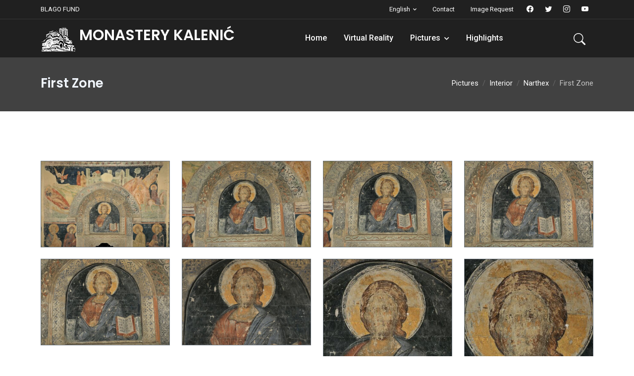

--- FILE ---
content_type: text/html; charset=UTF-8
request_url: https://www.blagofund.org/Archives/Kalenic/Pictures/Interior/Narthex/First_Zone/
body_size: 102821
content:

<!DOCTYPE html>
<html lang="en">
<head>
  <title>Monastery Kalenić: Church: First Zone</title>

  <!-- Meta -->
  <meta charset="utf-8">
  <meta name="viewport" content="width=device-width, initial-scale=1, shrink-to-fit=no">
  <meta name="description" content="Gallery of pictures - Monastery Kalenić">
  <meta name="author" content="BLAGO Fund, Inc.">
  <meta http-equiv="x-ua-compatible" content="ie=edge">

  <!-- Favicon -- TODO archive based icon-->
  <link href="/templates/luxyort/images/favicon.ico" rel="icon" type="image/vnd.microsoft.icon">

  <!-- Google Fonts -->
  <link href="https://fonts.googleapis.com/css?family=Open+Sans:300,300i,400,400i,600,600i,700,700i|Playfair+Display:ital,wght@0,400;0,500;0,600;0,700;1,400;1,500;1,600;1,700|Poppins:300,300i,400,400i,500,500i,600,600i,700,700i" rel="stylesheet">

  <!-- Template Main CSS File -->
  <link href="/Archives/template/alexa-1.3/css/style.css" rel="stylesheet">

</head>
    <!-- CSS Customization -->
    <link href="/Archives/template/alexa-1.3/css/custom.css" rel="stylesheet">
    <link rel="stylesheet" href="/Archives/Kalenic/../blago-tools/bt_custom_color.css">  <!-- Google Analytics -->
  <script async src="https://www.googletagmanager.com/gtag/js?id=UA-103233956-1"></script>
  <script>
      window.dataLayer = window.dataLayer || [];
      function gtag(){dataLayer.push(arguments);}
      gtag('js', new Date());
      gtag('config', 'UA-103233956-1');
  </script>
</head>
<body>
  <!-- Header -->
  <header class="header-main header-dark fixed-top header-fluid">
        <!-- Top Header -->
        <div class="header-top header-border-bottom small">
            <div class="container">
                <div class="d-flex justify-content-between align-items-center">
                    <!-- Left -->
                    <div class="d-flex align-items-center justify-content-center d-none d-lg-block">
                        <ul class="nav">
                            <li class="nav-item me-3">
                                <a href="/" target="_blank" class="text-white" >BLAGO FUND</a>
                            </li>
                        </ul>
                    </div>
                    <!-- Right -->
                    <div class="d-flex align-items-center justify-content-center w-100 w-lg-auto">
                        <!-- Language -->
                        <div class="dropdown ms-0 ms-lg-3">
                                                        <a class="dropdown-toggle text-white" href="#" role="button" id="dropdown_language" data-bs-toggle="dropdown" aria-haspopup="true" aria-expanded="false">English</a>
                            <div class="dropdown-menu mt-2 shadow" aria-labelledby="dropdown_language" style="margin: 0px;">
                                <span class="dropdown-item-text">Select language</span>
                                <div class="dropdown-divider"></div>
                                <a class="dropdown-item" href="/Archives/Kalenic//language.html?lang=en&newlang=english">English</a>
                                <a class="dropdown-item" href="/Archives/Kalenic//language.html?lang=en&newlang=srpski">Српски</a>
                            </div>
                        </div>
                        <!-- Top link -->
                        <ul class="nav ms-auto ms-lg-3">
                            <li class="nav-item">
                                <a target="_blank" href="/contact-us.html" class="nav-link text-white">Contact</a>
                            </li>
                            <li class="nav-item">
			                                      <a target="_blank" href="/image-request" class="nav-link text-white">Image Request</a>
                                                          </li>
                        </ul>
                        <!-- Top social -->
                        <div class="nav header-social justify-content-end d-none d-lg-block">
                            <a target="_blank" class="h-social-link" href="https://www.facebook.com/Blago-Fund-Serbian-Cultural-Heritage-66557905264/"><i class="bi bi-facebook"></i></a>
                            <a target="_blank" class="h-social-link" href="https://twiter.com/blagofund">
                                <i class="bi bi-twitter"></i></a>
                            <a target="_blank" class="h-social-link" href="https://www.instagram.com/blagofund">
                                <i class="bi bi-instagram"></i></a>
                            <a target="_blank" class="h-social-link" href="https://www.youtube.com/blagofund">
                                <i class="bi bi-youtube"></i></a>
                        </div>
                    </div>
                </div>
            </div>
        </div>
        <!-- End Top Header -->
        <nav class="navbar navbar-expand-lg navbar-dark">
            <div class="container">
                <!-- Logo -->
                <a class="navbar-brand" href="/Archives/Kalenic/">
                    <div class="d-flex flex-row"><img src="/Archives/Kalenic/images/logo-icon-70.png" class="me-2"><span style="float: left" class="logo-dark"><h2 class="text-dark">MONASTERY KALENIĆ</h2></span>
<span style="float: left" class="logo-light"><h2 class="text-white">MONASTERY KALENIĆ</h2></span>
</div>
                </a>
                <!-- End Logo -->
                <!-- Mobile Toggle -->
                <button class="navbar-toggler ms-auto me-2" type="button" data-bs-toggle="collapse" 
                  data-bs-target="#navbarSupportedContent" 
                  aria-controls="navbarSupportedContent" aria-expanded="false" aria-label="Toggle navigation">
                    <span class="navbar-toggler-icon"></span>
                </button>
                <!-- End Mobile Toggle -->
                <!-- Menu -->
                <div class="collapse navbar-collapse" id="navbarSupportedContent">
                  <ul class="navbar-nav m-auto">
		    		            <li class="nav-item">
      		              <a class="nav-link" href="/Archives/Kalenic/"">
                              Home</a>
    		            </li>
                    		            <li class="nav-item">
      		              <a class="nav-link" href="/Archives/Kalenic/VR"">
                              Virtual Reality</a>
    		            </li>
                    <li class="dropdown nav-item"><a class="nav-link" href="/Archives/Kalenic/Pictures">Pictures</a>
<label class="px-dropdown-toggle mob-menu"></label>  <!-- Sub Menu -->
  <ul class="dropdown-menu left list-unstyled">
  <li class="dropdown"><a class="dropdown-item" href="/Archives/Kalenic/Pictures/Exterior">Exterior</a>
<label class="px-dropdown-toggle mob-menu"></label>    <!-- Sub Menu -->
    <ul class="dropdown-menu dropdown-menu-sub left">
    <li><a class="dropdown-item" href="/Archives/Kalenic/Pictures/Exterior/Church">The Church and Monastery Complex</a></li>
    <li><a class="dropdown-item" href="/Archives/Kalenic/Pictures/Exterior/Sculptural_Decoration">Sculptural Decoration</a></li>
    </ul>
  </li>
  <li class="dropdown"><a class="dropdown-item" href="/Archives/Kalenic/Pictures/Interior">Interior</a>
<label class="px-dropdown-toggle mob-menu"></label>    <!-- Sub Menu -->
    <ul class="dropdown-menu dropdown-menu-sub left">
      <li><a class="dropdown-item" href="/Archives/Kalenic/Pictures/Interior/Sanctuary">Sanctuary</a></li>
      <li class="dropdown"><a class="dropdown-item" href="/Archives/Kalenic/Pictures/Interior/Nave">Nave</a>
<label class="px-dropdown-toggle mob-menu"></label>        <!-- Sub Menu -->
        <ul class="dropdown-menu dropdown-menu-sub right">
        <li><a class="dropdown-item" href="/Archives/Kalenic/Pictures/Interior/Nave/Narrative_Scenes">Narrative Scenes</a></li>
        <li><a class="dropdown-item" href="/Archives/Kalenic/Pictures/Interior/Nave/Individual_Figures">Individual Figures</a></li>
        </ul>
      </li>
      <li class="dropdown"><a class="dropdown-item" href="/Archives/Kalenic/Pictures/Interior/Narthex">Narthex</a>
<label class="px-dropdown-toggle mob-menu"></label>        <!-- Sub Menu -->
        <ul class="dropdown-menu dropdown-menu-sub right">
          <li><a class="dropdown-item" href="/Archives/Kalenic/Pictures/Interior/Narthex/Founders_Composition">Founders' Composition</a></li>
          <li><a class="dropdown-item" href="/Archives/Kalenic/Pictures/Interior/Narthex/First_Zone">First Zone</a></li>
          <li><a class="dropdown-item" href="/Archives/Kalenic/Pictures/Interior/Narthex/Second_Zone">Second Zone</a></li>
        </ul>
      </li>
      <li><a class="dropdown-item" href="/Archives/Kalenic/Pictures/Interior/View_of_the_Interior">View of the Interior</a></li>
    </ul>
  </li>
  </ul>
</li>

		            <li class="nav-item">
      		              <a class="nav-link" href="/Archives/Kalenic/Highlights"">
                              Highlights</a>
    		            </li>
                    	          </ul>
                </div>
                <!-- End Menu -->

                <div class="nav flex-nowrap align-items-center">
                    <!-- Nav Search-->
                    <div class="nav-item">
                        <a class="nav-link pe-0 collapsed display-7 py-0 me-3" href="/Archives/search.html">
                            <i class="bi bi-search display-8"> </i>
                        </a>
                    </div>
                </div>
            </div>
        </nav>
  </header>     <section id="header_bg" class="bg-dark opacity-8 pt-12">
    </section>

  <!--=== Breadcrumbs ===-->
    <section class="parallax page-heading py-6">
      <div class="mask bg-dark opacity-8"></div>
        <div class="container position-relative">
          <div class="row align-items-center">
            <div class="col-lg-5">
	      <h3 class="m-0 text-light">First Zone</h3>
            </div>
            <div class="col-lg-7">
              <ol class="breadcrumb light mb-0 my-3 mt-lg-0 justify-content-center justify-content-lg-end">
				<li class="breadcrumb-item">
		  <a href="/Archives/Kalenic/Pictures/">Pictures</a></li>
				<li class="breadcrumb-item">
		  <a href="/Archives/Kalenic/Pictures/Interior/">Interior</a></li>
				<li class="breadcrumb-item">
		  <a href="/Archives/Kalenic/Pictures/Interior/Narthex/">Narthex</a></li>
		                <li class="breadcrumb-item active" aria-curent='page'>First Zone</li>
				
              </ol>
            </div>
          </div>
        </div>
      </div>
    </section>
  <!--=== End Breadcrumbs ===-->	



<section id="gallery" class="section ">
  <div class="container">
    <div class="portfolio-content row g-4 justify-content-center align-items-center lightbox-gallery">
      <div class="col-sm-6 col-lg-4 col-xl-3 grid-item">
        <div class="hover-box-02 position-relative">
          <img class="border border-secondary position-center" src="/Archives/Kalenic/images/archive/web/KALENIC_1_IMG_5711-2.JPG" 
               title="View of the East Wall of the Narthex" alt="View of the East Wall of the Narthex">
            <div class="hover-box-in bg-white shadow-sm">
              <h6 class="mb-0 pt-1 lh-1">View of the East Wall of the Narthex</h6>
              <span class="text-primary small">
                <a href="KALENIC_1_IMG_5711-2.html">Details</a>              </span>
            </div>
            <a class="icon icon-light rounded-0 gallery-link" href="/Archives/Kalenic/images/archive/item/KALENIC_1_IMG_5711-2.JPG">
               <i class="bi bi-plus fs-2 lh-1"></i></a>
        </div>
      </div>
      <div class="col-sm-6 col-lg-4 col-xl-3 grid-item">
        <div class="hover-box-02 position-relative">
          <img class="border border-secondary position-center" src="/Archives/Kalenic/images/archive/web/KALENIC_1_IMG_4714-2.JPG" 
               title="Christ in the Lunette of the Portal" alt="Christ in the Lunette of the Portal">
            <div class="hover-box-in bg-white shadow-sm">
              <h6 class="mb-0 pt-1 lh-1">Christ in the Lunette of the Portal</h6>
              <span class="text-primary small">
                <a href="KALENIC_1_IMG_4714-2.html">Details</a>              </span>
            </div>
            <a class="icon icon-light rounded-0 gallery-link" href="/Archives/Kalenic/images/archive/item/KALENIC_1_IMG_4714-2.JPG">
               <i class="bi bi-plus fs-2 lh-1"></i></a>
        </div>
      </div>
      <div class="col-sm-6 col-lg-4 col-xl-3 grid-item">
        <div class="hover-box-02 position-relative">
          <img class="border border-secondary position-center" src="/Archives/Kalenic/images/archive/web/KALENIC_1_IMG_4719-2.JPG" 
               title="Christ in the Lunette of the Portal" alt="Christ in the Lunette of the Portal">
            <div class="hover-box-in bg-white shadow-sm">
              <h6 class="mb-0 pt-1 lh-1">Christ in the Lunette of the Portal</h6>
              <span class="text-primary small">
                <a href="KALENIC_1_IMG_4719-2.html">Details</a>              </span>
            </div>
            <a class="icon icon-light rounded-0 gallery-link" href="/Archives/Kalenic/images/archive/item/KALENIC_1_IMG_4719-2.JPG">
               <i class="bi bi-plus fs-2 lh-1"></i></a>
        </div>
      </div>
      <div class="col-sm-6 col-lg-4 col-xl-3 grid-item">
        <div class="hover-box-02 position-relative">
          <img class="border border-secondary position-center" src="/Archives/Kalenic/images/archive/web/KALENIC_1_IMG_4716-2.JPG" 
               title="Christ in the Lunette of the Portal" alt="Christ in the Lunette of the Portal">
            <div class="hover-box-in bg-white shadow-sm">
              <h6 class="mb-0 pt-1 lh-1">Christ in the Lunette of the Portal</h6>
              <span class="text-primary small">
                <a href="KALENIC_1_IMG_4716-2.html">Details</a>              </span>
            </div>
            <a class="icon icon-light rounded-0 gallery-link" href="/Archives/Kalenic/images/archive/item/KALENIC_1_IMG_4716-2.JPG">
               <i class="bi bi-plus fs-2 lh-1"></i></a>
        </div>
      </div>
      <div class="col-sm-6 col-lg-4 col-xl-3 grid-item">
        <div class="hover-box-02 position-relative">
          <img class="border border-secondary position-center" src="/Archives/Kalenic/images/archive/web/KALENIC_1_IMG_4717-2.JPG" 
               title="Christ in the Lunette of the Portal" alt="Christ in the Lunette of the Portal">
            <div class="hover-box-in bg-white shadow-sm">
              <h6 class="mb-0 pt-1 lh-1">Christ in the Lunette of the Portal</h6>
              <span class="text-primary small">
                <a href="KALENIC_1_IMG_4717-2.html">Details</a>              </span>
            </div>
            <a class="icon icon-light rounded-0 gallery-link" href="/Archives/Kalenic/images/archive/item/KALENIC_1_IMG_4717-2.JPG">
               <i class="bi bi-plus fs-2 lh-1"></i></a>
        </div>
      </div>
      <div class="col-sm-6 col-lg-4 col-xl-3 grid-item">
        <div class="hover-box-02 position-relative">
          <img class="border border-secondary position-center" src="/Archives/Kalenic/images/archive/web/KALENIC_1_IMG_4652-2.JPG" 
               title="Christ in the Lunette of the Portal, detail" alt="Christ in the Lunette of the Portal, detail">
            <div class="hover-box-in bg-white shadow-sm">
              <h6 class="mb-0 pt-1 lh-1">Christ in the Lunette of the Portal, detail</h6>
              <span class="text-primary small">
                <a href="KALENIC_1_IMG_4652-2.html">Details</a>              </span>
            </div>
            <a class="icon icon-light rounded-0 gallery-link" href="/Archives/Kalenic/images/archive/item/KALENIC_1_IMG_4652-2.JPG">
               <i class="bi bi-plus fs-2 lh-1"></i></a>
        </div>
      </div>
      <div class="col-sm-6 col-lg-4 col-xl-3 grid-item">
        <div class="hover-box-02 position-relative">
          <img class="border border-secondary position-center" src="/Archives/Kalenic/images/archive/web/KALENIC_1_IMG_4653-2.JPG" 
               title="Christ in the Lunette of the Portal, detail" alt="Christ in the Lunette of the Portal, detail">
            <div class="hover-box-in bg-white shadow-sm">
              <h6 class="mb-0 pt-1 lh-1">Christ in the Lunette of the Portal, detail</h6>
              <span class="text-primary small">
                <a href="KALENIC_1_IMG_4653-2.html">Details</a>              </span>
            </div>
            <a class="icon icon-light rounded-0 gallery-link" href="/Archives/Kalenic/images/archive/item/KALENIC_1_IMG_4653-2.JPG">
               <i class="bi bi-plus fs-2 lh-1"></i></a>
        </div>
      </div>
      <div class="col-sm-6 col-lg-4 col-xl-3 grid-item">
        <div class="hover-box-02 position-relative">
          <img class="border border-secondary position-center" src="/Archives/Kalenic/images/archive/web/KALENIC_1_IMG_4660-2.JPG" 
               title="Christ in the Lunette of the Portal, detail" alt="Christ in the Lunette of the Portal, detail">
            <div class="hover-box-in bg-white shadow-sm">
              <h6 class="mb-0 pt-1 lh-1">Christ in the Lunette of the Portal, detail</h6>
              <span class="text-primary small">
                <a href="KALENIC_1_IMG_4660-2.html">Details</a>              </span>
            </div>
            <a class="icon icon-light rounded-0 gallery-link" href="/Archives/Kalenic/images/archive/item/KALENIC_1_IMG_4660-2.JPG">
               <i class="bi bi-plus fs-2 lh-1"></i></a>
        </div>
      </div>
      <div class="col-sm-6 col-lg-4 col-xl-3 grid-item">
        <div class="hover-box-02 position-relative">
          <img class="border border-secondary position-center" src="/Archives/Kalenic/images/archive/web/KALENIC_1_IMG_4622-2.JPG" 
               title="Christ in the Lunette of the Portal, detail" alt="Christ in the Lunette of the Portal, detail">
            <div class="hover-box-in bg-white shadow-sm">
              <h6 class="mb-0 pt-1 lh-1">Christ in the Lunette of the Portal, detail</h6>
              <span class="text-primary small">
                <a href="KALENIC_1_IMG_4622-2.html">Details</a>              </span>
            </div>
            <a class="icon icon-light rounded-0 gallery-link" href="/Archives/Kalenic/images/archive/item/KALENIC_1_IMG_4622-2.JPG">
               <i class="bi bi-plus fs-2 lh-1"></i></a>
        </div>
      </div>
      <div class="col-sm-6 col-lg-4 col-xl-3 grid-item">
        <div class="hover-box-02 position-relative">
          <img class="border border-secondary position-center" src="/Archives/Kalenic/images/archive/web/KALENIC_1_IMG_4649-2.JPG" 
               title="Christ in the Lunette of the Portal, detail" alt="Christ in the Lunette of the Portal, detail">
            <div class="hover-box-in bg-white shadow-sm">
              <h6 class="mb-0 pt-1 lh-1">Christ in the Lunette of the Portal, detail</h6>
              <span class="text-primary small">
                <a href="KALENIC_1_IMG_4649-2.html">Details</a>              </span>
            </div>
            <a class="icon icon-light rounded-0 gallery-link" href="/Archives/Kalenic/images/archive/item/KALENIC_1_IMG_4649-2.JPG">
               <i class="bi bi-plus fs-2 lh-1"></i></a>
        </div>
      </div>
      <div class="col-sm-6 col-lg-4 col-xl-3 grid-item">
        <div class="hover-box-02 position-relative">
          <img class="border border-secondary position-center" src="/Archives/Kalenic/images/archive/web/KALENIC_1_IMG_4651-2.JPG" 
               title="Christ in the Lunette of the Portal, detail" alt="Christ in the Lunette of the Portal, detail">
            <div class="hover-box-in bg-white shadow-sm">
              <h6 class="mb-0 pt-1 lh-1">Christ in the Lunette of the Portal, detail</h6>
              <span class="text-primary small">
                <a href="KALENIC_1_IMG_4651-2.html">Details</a>              </span>
            </div>
            <a class="icon icon-light rounded-0 gallery-link" href="/Archives/Kalenic/images/archive/item/KALENIC_1_IMG_4651-2.JPG">
               <i class="bi bi-plus fs-2 lh-1"></i></a>
        </div>
      </div>
      <div class="col-sm-6 col-lg-4 col-xl-3 grid-item">
        <div class="hover-box-02 position-relative">
          <img class="border border-secondary position-center" src="/Archives/Kalenic/images/archive/web/KALENIC_1_IMG_4701-2.JPG" 
               title="St Paul and Mother of God" alt="St Paul and Mother of God">
            <div class="hover-box-in bg-white shadow-sm">
              <h6 class="mb-0 pt-1 lh-1">St Paul and Mother of God</h6>
              <span class="text-primary small">
                <a href="KALENIC_1_IMG_4701-2.html">Details</a>              </span>
            </div>
            <a class="icon icon-light rounded-0 gallery-link" href="/Archives/Kalenic/images/archive/item/KALENIC_1_IMG_4701-2.JPG">
               <i class="bi bi-plus fs-2 lh-1"></i></a>
        </div>
      </div>
      <div class="col-sm-6 col-lg-4 col-xl-3 grid-item">
        <div class="hover-box-02 position-relative">
          <img class="border border-secondary position-center" src="/Archives/Kalenic/images/archive/web/KALENIC_1_IMG_4704-2.JPG" 
               title="St Paul and Mother of God" alt="St Paul and Mother of God">
            <div class="hover-box-in bg-white shadow-sm">
              <h6 class="mb-0 pt-1 lh-1">St Paul and Mother of God</h6>
              <span class="text-primary small">
                <a href="KALENIC_1_IMG_4704-2.html">Details</a>              </span>
            </div>
            <a class="icon icon-light rounded-0 gallery-link" href="/Archives/Kalenic/images/archive/item/KALENIC_1_IMG_4704-2.JPG">
               <i class="bi bi-plus fs-2 lh-1"></i></a>
        </div>
      </div>
      <div class="col-sm-6 col-lg-4 col-xl-3 grid-item">
        <div class="hover-box-02 position-relative">
          <img class="border border-secondary position-center" src="/Archives/Kalenic/images/archive/web/KALENIC_1_IMG_4609-2.JPG" 
               title="St Peter and the Mother of God, detail" alt="St Peter and the Mother of God, detail">
            <div class="hover-box-in bg-white shadow-sm">
              <h6 class="mb-0 pt-1 lh-1">St Peter and the Mother of God, detail</h6>
              <span class="text-primary small">
                <a href="KALENIC_1_IMG_4609-2.html">Details</a>              </span>
            </div>
            <a class="icon icon-light rounded-0 gallery-link" href="/Archives/Kalenic/images/archive/item/KALENIC_1_IMG_4609-2.JPG">
               <i class="bi bi-plus fs-2 lh-1"></i></a>
        </div>
      </div>
      <div class="col-sm-6 col-lg-4 col-xl-3 grid-item">
        <div class="hover-box-02 position-relative">
          <img class="border border-secondary position-center" src="/Archives/Kalenic/images/archive/web/KALENIC_1_IMG_4610-2.JPG" 
               title="St Peter, detail" alt="St Peter, detail">
            <div class="hover-box-in bg-white shadow-sm">
              <h6 class="mb-0 pt-1 lh-1">St Peter, detail</h6>
              <span class="text-primary small">
                <a href="KALENIC_1_IMG_4610-2.html">Details</a>              </span>
            </div>
            <a class="icon icon-light rounded-0 gallery-link" href="/Archives/Kalenic/images/archive/item/KALENIC_1_IMG_4610-2.JPG">
               <i class="bi bi-plus fs-2 lh-1"></i></a>
        </div>
      </div>
      <div class="col-sm-6 col-lg-4 col-xl-3 grid-item">
        <div class="hover-box-02 position-relative">
          <img class="border border-secondary position-center" src="/Archives/Kalenic/images/archive/web/KALENIC_1_IMG_4605-2.JPG" 
               title="St Peter, detail" alt="St Peter, detail">
            <div class="hover-box-in bg-white shadow-sm">
              <h6 class="mb-0 pt-1 lh-1">St Peter, detail</h6>
              <span class="text-primary small">
                <a href="KALENIC_1_IMG_4605-2.html">Details</a>              </span>
            </div>
            <a class="icon icon-light rounded-0 gallery-link" href="/Archives/Kalenic/images/archive/item/KALENIC_1_IMG_4605-2.JPG">
               <i class="bi bi-plus fs-2 lh-1"></i></a>
        </div>
      </div>
      <div class="col-sm-6 col-lg-4 col-xl-3 grid-item">
        <div class="hover-box-02 position-relative">
          <img class="border border-secondary position-center" src="/Archives/Kalenic/images/archive/web/KALENIC_1_IMG_4611-2.JPG" 
               title="St Peter, detail" alt="St Peter, detail">
            <div class="hover-box-in bg-white shadow-sm">
              <h6 class="mb-0 pt-1 lh-1">St Peter, detail</h6>
              <span class="text-primary small">
                <a href="KALENIC_1_IMG_4611-2.html">Details</a>              </span>
            </div>
            <a class="icon icon-light rounded-0 gallery-link" href="/Archives/Kalenic/images/archive/item/KALENIC_1_IMG_4611-2.JPG">
               <i class="bi bi-plus fs-2 lh-1"></i></a>
        </div>
      </div>
      <div class="col-sm-6 col-lg-4 col-xl-3 grid-item">
        <div class="hover-box-02 position-relative">
          <img class="border border-secondary position-center" src="/Archives/Kalenic/images/archive/web/KALENIC_1_IMG_4614-2.JPG" 
               title="St Peter, detail" alt="St Peter, detail">
            <div class="hover-box-in bg-white shadow-sm">
              <h6 class="mb-0 pt-1 lh-1">St Peter, detail</h6>
              <span class="text-primary small">
                <a href="KALENIC_1_IMG_4614-2.html">Details</a>              </span>
            </div>
            <a class="icon icon-light rounded-0 gallery-link" href="/Archives/Kalenic/images/archive/item/KALENIC_1_IMG_4614-2.JPG">
               <i class="bi bi-plus fs-2 lh-1"></i></a>
        </div>
      </div>
      <div class="col-sm-6 col-lg-4 col-xl-3 grid-item">
        <div class="hover-box-02 position-relative">
          <img class="border border-secondary position-center" src="/Archives/Kalenic/images/archive/web/KALENIC_1_IMG_4615-2.JPG" 
               title="St Peter, detail" alt="St Peter, detail">
            <div class="hover-box-in bg-white shadow-sm">
              <h6 class="mb-0 pt-1 lh-1">St Peter, detail</h6>
              <span class="text-primary small">
                <a href="KALENIC_1_IMG_4615-2.html">Details</a>              </span>
            </div>
            <a class="icon icon-light rounded-0 gallery-link" href="/Archives/Kalenic/images/archive/item/KALENIC_1_IMG_4615-2.JPG">
               <i class="bi bi-plus fs-2 lh-1"></i></a>
        </div>
      </div>
      <div class="col-sm-6 col-lg-4 col-xl-3 grid-item">
        <div class="hover-box-02 position-relative">
          <img class="border border-secondary position-center" src="/Archives/Kalenic/images/archive/web/KALENIC_1_IMG_4618-2.JPG" 
               title="St Peter, detail" alt="St Peter, detail">
            <div class="hover-box-in bg-white shadow-sm">
              <h6 class="mb-0 pt-1 lh-1">St Peter, detail</h6>
              <span class="text-primary small">
                <a href="KALENIC_1_IMG_4618-2.html">Details</a>              </span>
            </div>
            <a class="icon icon-light rounded-0 gallery-link" href="/Archives/Kalenic/images/archive/item/KALENIC_1_IMG_4618-2.JPG">
               <i class="bi bi-plus fs-2 lh-1"></i></a>
        </div>
      </div>
      <div class="col-sm-6 col-lg-4 col-xl-3 grid-item">
        <div class="hover-box-02 position-relative">
          <img class="border border-secondary position-center" src="/Archives/Kalenic/images/archive/web/KALENIC_1_IMG_4589-2.JPG" 
               title="Holy Mother of God, detail" alt="Holy Mother of God, detail">
            <div class="hover-box-in bg-white shadow-sm">
              <h6 class="mb-0 pt-1 lh-1">Holy Mother of God, detail</h6>
              <span class="text-primary small">
                <a href="KALENIC_1_IMG_4589-2.html">Details</a>              </span>
            </div>
            <a class="icon icon-light rounded-0 gallery-link" href="/Archives/Kalenic/images/archive/item/KALENIC_1_IMG_4589-2.JPG">
               <i class="bi bi-plus fs-2 lh-1"></i></a>
        </div>
      </div>
      <div class="col-sm-6 col-lg-4 col-xl-3 grid-item">
        <div class="hover-box-02 position-relative">
          <img class="border border-secondary position-center" src="/Archives/Kalenic/images/archive/web/KALENIC_1_IMG_4590-2.JPG" 
               title="Holy Mother of God, detail" alt="Holy Mother of God, detail">
            <div class="hover-box-in bg-white shadow-sm">
              <h6 class="mb-0 pt-1 lh-1">Holy Mother of God, detail</h6>
              <span class="text-primary small">
                <a href="KALENIC_1_IMG_4590-2.html">Details</a>              </span>
            </div>
            <a class="icon icon-light rounded-0 gallery-link" href="/Archives/Kalenic/images/archive/item/KALENIC_1_IMG_4590-2.JPG">
               <i class="bi bi-plus fs-2 lh-1"></i></a>
        </div>
      </div>
      <div class="col-sm-6 col-lg-4 col-xl-3 grid-item">
        <div class="hover-box-02 position-relative">
          <img class="border border-secondary position-center" src="/Archives/Kalenic/images/archive/web/KALENIC_1_IMG_4592-2.JPG" 
               title="Holy Mother of God, detail" alt="Holy Mother of God, detail">
            <div class="hover-box-in bg-white shadow-sm">
              <h6 class="mb-0 pt-1 lh-1">Holy Mother of God, detail</h6>
              <span class="text-primary small">
                <a href="KALENIC_1_IMG_4592-2.html">Details</a>              </span>
            </div>
            <a class="icon icon-light rounded-0 gallery-link" href="/Archives/Kalenic/images/archive/item/KALENIC_1_IMG_4592-2.JPG">
               <i class="bi bi-plus fs-2 lh-1"></i></a>
        </div>
      </div>
      <div class="col-sm-6 col-lg-4 col-xl-3 grid-item">
        <div class="hover-box-02 position-relative">
          <img class="border border-secondary position-center" src="/Archives/Kalenic/images/archive/web/KALENIC_1_IMG_4593-2.JPG" 
               title="Holy Mother of God, detail" alt="Holy Mother of God, detail">
            <div class="hover-box-in bg-white shadow-sm">
              <h6 class="mb-0 pt-1 lh-1">Holy Mother of God, detail</h6>
              <span class="text-primary small">
                <a href="KALENIC_1_IMG_4593-2.html">Details</a>              </span>
            </div>
            <a class="icon icon-light rounded-0 gallery-link" href="/Archives/Kalenic/images/archive/item/KALENIC_1_IMG_4593-2.JPG">
               <i class="bi bi-plus fs-2 lh-1"></i></a>
        </div>
      </div>
      <div class="col-sm-6 col-lg-4 col-xl-3 grid-item">
        <div class="hover-box-02 position-relative">
          <img class="border border-secondary position-center" src="/Archives/Kalenic/images/archive/web/KALENIC_1_IMG_4594-2.JPG" 
               title="Holy Mother of God, detail" alt="Holy Mother of God, detail">
            <div class="hover-box-in bg-white shadow-sm">
              <h6 class="mb-0 pt-1 lh-1">Holy Mother of God, detail</h6>
              <span class="text-primary small">
                <a href="KALENIC_1_IMG_4594-2.html">Details</a>              </span>
            </div>
            <a class="icon icon-light rounded-0 gallery-link" href="/Archives/Kalenic/images/archive/item/KALENIC_1_IMG_4594-2.JPG">
               <i class="bi bi-plus fs-2 lh-1"></i></a>
        </div>
      </div>
      <div class="col-sm-6 col-lg-4 col-xl-3 grid-item">
        <div class="hover-box-02 position-relative">
          <img class="border border-secondary position-center" src="/Archives/Kalenic/images/archive/web/KALENIC_1_IMG_4599-2.JPG" 
               title="Holy Mother of God, detail" alt="Holy Mother of God, detail">
            <div class="hover-box-in bg-white shadow-sm">
              <h6 class="mb-0 pt-1 lh-1">Holy Mother of God, detail</h6>
              <span class="text-primary small">
                <a href="KALENIC_1_IMG_4599-2.html">Details</a>              </span>
            </div>
            <a class="icon icon-light rounded-0 gallery-link" href="/Archives/Kalenic/images/archive/item/KALENIC_1_IMG_4599-2.JPG">
               <i class="bi bi-plus fs-2 lh-1"></i></a>
        </div>
      </div>
      <div class="col-sm-6 col-lg-4 col-xl-3 grid-item">
        <div class="hover-box-02 position-relative">
          <img class="border border-secondary position-center" src="/Archives/Kalenic/images/archive/web/KALENIC_1_IMG_4595-2.JPG" 
               title="Holy Mother of God, detail" alt="Holy Mother of God, detail">
            <div class="hover-box-in bg-white shadow-sm">
              <h6 class="mb-0 pt-1 lh-1">Holy Mother of God, detail</h6>
              <span class="text-primary small">
                <a href="KALENIC_1_IMG_4595-2.html">Details</a>              </span>
            </div>
            <a class="icon icon-light rounded-0 gallery-link" href="/Archives/Kalenic/images/archive/item/KALENIC_1_IMG_4595-2.JPG">
               <i class="bi bi-plus fs-2 lh-1"></i></a>
        </div>
      </div>
      <div class="col-sm-6 col-lg-4 col-xl-3 grid-item">
        <div class="hover-box-02 position-relative">
          <img class="border border-secondary position-center" src="/Archives/Kalenic/images/archive/web/KALENIC_1_IMG_4597-2.JPG" 
               title="Holy Mother of God, detail" alt="Holy Mother of God, detail">
            <div class="hover-box-in bg-white shadow-sm">
              <h6 class="mb-0 pt-1 lh-1">Holy Mother of God, detail</h6>
              <span class="text-primary small">
                <a href="KALENIC_1_IMG_4597-2.html">Details</a>              </span>
            </div>
            <a class="icon icon-light rounded-0 gallery-link" href="/Archives/Kalenic/images/archive/item/KALENIC_1_IMG_4597-2.JPG">
               <i class="bi bi-plus fs-2 lh-1"></i></a>
        </div>
      </div>
      <div class="col-sm-6 col-lg-4 col-xl-3 grid-item">
        <div class="hover-box-02 position-relative">
          <img class="border border-secondary position-center" src="/Archives/Kalenic/images/archive/web/KALENIC_1_IMG_4604-2.JPG" 
               title="Holy Mother of God, detail" alt="Holy Mother of God, detail">
            <div class="hover-box-in bg-white shadow-sm">
              <h6 class="mb-0 pt-1 lh-1">Holy Mother of God, detail</h6>
              <span class="text-primary small">
                <a href="KALENIC_1_IMG_4604-2.html">Details</a>              </span>
            </div>
            <a class="icon icon-light rounded-0 gallery-link" href="/Archives/Kalenic/images/archive/item/KALENIC_1_IMG_4604-2.JPG">
               <i class="bi bi-plus fs-2 lh-1"></i></a>
        </div>
      </div>
      <div class="col-sm-6 col-lg-4 col-xl-3 grid-item">
        <div class="hover-box-02 position-relative">
          <img class="border border-secondary position-center" src="/Archives/Kalenic/images/archive/web/KALENIC_1_IMG_4690-2.JPG" 
               title="Sts John the Forerunner and Apostle Paul" alt="Sts John the Forerunner and Apostle Paul">
            <div class="hover-box-in bg-white shadow-sm">
              <h6 class="mb-0 pt-1 lh-1">Sts John the Forerunner and Apostle Paul</h6>
              <span class="text-primary small">
                <a href="KALENIC_1_IMG_4690-2.html">Details</a>              </span>
            </div>
            <a class="icon icon-light rounded-0 gallery-link" href="/Archives/Kalenic/images/archive/item/KALENIC_1_IMG_4690-2.JPG">
               <i class="bi bi-plus fs-2 lh-1"></i></a>
        </div>
      </div>
      <div class="col-sm-6 col-lg-4 col-xl-3 grid-item">
        <div class="hover-box-02 position-relative">
          <img class="border border-secondary position-center" src="/Archives/Kalenic/images/archive/web/KALENIC_1_IMG_4624-2.JPG" 
               title="St John the Forerunner, detail" alt="St John the Forerunner, detail">
            <div class="hover-box-in bg-white shadow-sm">
              <h6 class="mb-0 pt-1 lh-1">St John the Forerunner, detail</h6>
              <span class="text-primary small">
                <a href="KALENIC_1_IMG_4624-2.html">Details</a>              </span>
            </div>
            <a class="icon icon-light rounded-0 gallery-link" href="/Archives/Kalenic/images/archive/item/KALENIC_1_IMG_4624-2.JPG">
               <i class="bi bi-plus fs-2 lh-1"></i></a>
        </div>
      </div>
      <div class="col-sm-6 col-lg-4 col-xl-3 grid-item">
        <div class="hover-box-02 position-relative">
          <img class="border border-secondary position-center" src="/Archives/Kalenic/images/archive/web/KALENIC_1_IMG_4626-2.JPG" 
               title="St John the Forerunner, detail" alt="St John the Forerunner, detail">
            <div class="hover-box-in bg-white shadow-sm">
              <h6 class="mb-0 pt-1 lh-1">St John the Forerunner, detail</h6>
              <span class="text-primary small">
                <a href="KALENIC_1_IMG_4626-2.html">Details</a>              </span>
            </div>
            <a class="icon icon-light rounded-0 gallery-link" href="/Archives/Kalenic/images/archive/item/KALENIC_1_IMG_4626-2.JPG">
               <i class="bi bi-plus fs-2 lh-1"></i></a>
        </div>
      </div>
      <div class="col-sm-6 col-lg-4 col-xl-3 grid-item">
        <div class="hover-box-02 position-relative">
          <img class="border border-secondary position-center" src="/Archives/Kalenic/images/archive/web/KALENIC_1_IMG_4628-2.JPG" 
               title="St John the Forerunner, detail" alt="St John the Forerunner, detail">
            <div class="hover-box-in bg-white shadow-sm">
              <h6 class="mb-0 pt-1 lh-1">St John the Forerunner, detail</h6>
              <span class="text-primary small">
                <a href="KALENIC_1_IMG_4628-2.html">Details</a>              </span>
            </div>
            <a class="icon icon-light rounded-0 gallery-link" href="/Archives/Kalenic/images/archive/item/KALENIC_1_IMG_4628-2.JPG">
               <i class="bi bi-plus fs-2 lh-1"></i></a>
        </div>
      </div>
      <div class="col-sm-6 col-lg-4 col-xl-3 grid-item">
        <div class="hover-box-02 position-relative">
          <img class="border border-secondary position-center" src="/Archives/Kalenic/images/archive/web/KALENIC_1_IMG_4637-2.JPG" 
               title="St John the Forerunner, detail" alt="St John the Forerunner, detail">
            <div class="hover-box-in bg-white shadow-sm">
              <h6 class="mb-0 pt-1 lh-1">St John the Forerunner, detail</h6>
              <span class="text-primary small">
                <a href="KALENIC_1_IMG_4637-2.html">Details</a>              </span>
            </div>
            <a class="icon icon-light rounded-0 gallery-link" href="/Archives/Kalenic/images/archive/item/KALENIC_1_IMG_4637-2.JPG">
               <i class="bi bi-plus fs-2 lh-1"></i></a>
        </div>
      </div>
      <div class="col-sm-6 col-lg-4 col-xl-3 grid-item">
        <div class="hover-box-02 position-relative">
          <img class="border border-secondary position-center" src="/Archives/Kalenic/images/archive/web/KALENIC_1_IMG_4636-2.JPG" 
               title="St John the Forerunner, detail" alt="St John the Forerunner, detail">
            <div class="hover-box-in bg-white shadow-sm">
              <h6 class="mb-0 pt-1 lh-1">St John the Forerunner, detail</h6>
              <span class="text-primary small">
                <a href="KALENIC_1_IMG_4636-2.html">Details</a>              </span>
            </div>
            <a class="icon icon-light rounded-0 gallery-link" href="/Archives/Kalenic/images/archive/item/KALENIC_1_IMG_4636-2.JPG">
               <i class="bi bi-plus fs-2 lh-1"></i></a>
        </div>
      </div>
      <div class="col-sm-6 col-lg-4 col-xl-3 grid-item">
        <div class="hover-box-02 position-relative">
          <img class="border border-secondary position-center" src="/Archives/Kalenic/images/archive/web/KALENIC_1_IMG_4629-2.JPG" 
               title="St John the Forerunner, detail" alt="St John the Forerunner, detail">
            <div class="hover-box-in bg-white shadow-sm">
              <h6 class="mb-0 pt-1 lh-1">St John the Forerunner, detail</h6>
              <span class="text-primary small">
                <a href="KALENIC_1_IMG_4629-2.html">Details</a>              </span>
            </div>
            <a class="icon icon-light rounded-0 gallery-link" href="/Archives/Kalenic/images/archive/item/KALENIC_1_IMG_4629-2.JPG">
               <i class="bi bi-plus fs-2 lh-1"></i></a>
        </div>
      </div>
      <div class="col-sm-6 col-lg-4 col-xl-3 grid-item">
        <div class="hover-box-02 position-relative">
          <img class="border border-secondary position-center" src="/Archives/Kalenic/images/archive/web/KALENIC_1_IMG_4632-2.JPG" 
               title="St John the Forerunner, detail" alt="St John the Forerunner, detail">
            <div class="hover-box-in bg-white shadow-sm">
              <h6 class="mb-0 pt-1 lh-1">St John the Forerunner, detail</h6>
              <span class="text-primary small">
                <a href="KALENIC_1_IMG_4632-2.html">Details</a>              </span>
            </div>
            <a class="icon icon-light rounded-0 gallery-link" href="/Archives/Kalenic/images/archive/item/KALENIC_1_IMG_4632-2.JPG">
               <i class="bi bi-plus fs-2 lh-1"></i></a>
        </div>
      </div>
      <div class="col-sm-6 col-lg-4 col-xl-3 grid-item">
        <div class="hover-box-02 position-relative">
          <img class="border border-secondary position-center" src="/Archives/Kalenic/images/archive/web/KALENIC_1_IMG_4631-2.JPG" 
               title="St John the Forerunner, detail" alt="St John the Forerunner, detail">
            <div class="hover-box-in bg-white shadow-sm">
              <h6 class="mb-0 pt-1 lh-1">St John the Forerunner, detail</h6>
              <span class="text-primary small">
                <a href="KALENIC_1_IMG_4631-2.html">Details</a>              </span>
            </div>
            <a class="icon icon-light rounded-0 gallery-link" href="/Archives/Kalenic/images/archive/item/KALENIC_1_IMG_4631-2.JPG">
               <i class="bi bi-plus fs-2 lh-1"></i></a>
        </div>
      </div>
      <div class="col-sm-6 col-lg-4 col-xl-3 grid-item">
        <div class="hover-box-02 position-relative">
          <img class="border border-secondary position-center" src="/Archives/Kalenic/images/archive/web/KALENIC_1_IMG_4630-2.JPG" 
               title="St John the Forerunner, detail" alt="St John the Forerunner, detail">
            <div class="hover-box-in bg-white shadow-sm">
              <h6 class="mb-0 pt-1 lh-1">St John the Forerunner, detail</h6>
              <span class="text-primary small">
                <a href="KALENIC_1_IMG_4630-2.html">Details</a>              </span>
            </div>
            <a class="icon icon-light rounded-0 gallery-link" href="/Archives/Kalenic/images/archive/item/KALENIC_1_IMG_4630-2.JPG">
               <i class="bi bi-plus fs-2 lh-1"></i></a>
        </div>
      </div>
      <div class="col-sm-6 col-lg-4 col-xl-3 grid-item">
        <div class="hover-box-02 position-relative">
          <img class="border border-secondary position-center" src="/Archives/Kalenic/images/archive/web/KALENIC_1_IMG_4638-2.JPG" 
               title="St Paul, detail" alt="St Paul, detail">
            <div class="hover-box-in bg-white shadow-sm">
              <h6 class="mb-0 pt-1 lh-1">St Paul, detail</h6>
              <span class="text-primary small">
                <a href="KALENIC_1_IMG_4638-2.html">Details</a>              </span>
            </div>
            <a class="icon icon-light rounded-0 gallery-link" href="/Archives/Kalenic/images/archive/item/KALENIC_1_IMG_4638-2.JPG">
               <i class="bi bi-plus fs-2 lh-1"></i></a>
        </div>
      </div>
      <div class="col-sm-6 col-lg-4 col-xl-3 grid-item">
        <div class="hover-box-02 position-relative">
          <img class="border border-secondary position-center" src="/Archives/Kalenic/images/archive/web/KALENIC_1_IMG_4640-2.JPG" 
               title="St Paul, detail" alt="St Paul, detail">
            <div class="hover-box-in bg-white shadow-sm">
              <h6 class="mb-0 pt-1 lh-1">St Paul, detail</h6>
              <span class="text-primary small">
                <a href="KALENIC_1_IMG_4640-2.html">Details</a>              </span>
            </div>
            <a class="icon icon-light rounded-0 gallery-link" href="/Archives/Kalenic/images/archive/item/KALENIC_1_IMG_4640-2.JPG">
               <i class="bi bi-plus fs-2 lh-1"></i></a>
        </div>
      </div>
      <div class="col-sm-6 col-lg-4 col-xl-3 grid-item">
        <div class="hover-box-02 position-relative">
          <img class="border border-secondary position-center" src="/Archives/Kalenic/images/archive/web/KALENIC_1_IMG_4647-2.JPG" 
               title="St Paul, detail" alt="St Paul, detail">
            <div class="hover-box-in bg-white shadow-sm">
              <h6 class="mb-0 pt-1 lh-1">St Paul, detail</h6>
              <span class="text-primary small">
                <a href="KALENIC_1_IMG_4647-2.html">Details</a>              </span>
            </div>
            <a class="icon icon-light rounded-0 gallery-link" href="/Archives/Kalenic/images/archive/item/KALENIC_1_IMG_4647-2.JPG">
               <i class="bi bi-plus fs-2 lh-1"></i></a>
        </div>
      </div>
      <div class="col-sm-6 col-lg-4 col-xl-3 grid-item">
        <div class="hover-box-02 position-relative">
          <img class="border border-secondary position-center" src="/Archives/Kalenic/images/archive/web/KALENIC_1_IMG_4645-2.JPG" 
               title="St Paul, detail" alt="St Paul, detail">
            <div class="hover-box-in bg-white shadow-sm">
              <h6 class="mb-0 pt-1 lh-1">St Paul, detail</h6>
              <span class="text-primary small">
                <a href="KALENIC_1_IMG_4645-2.html">Details</a>              </span>
            </div>
            <a class="icon icon-light rounded-0 gallery-link" href="/Archives/Kalenic/images/archive/item/KALENIC_1_IMG_4645-2.JPG">
               <i class="bi bi-plus fs-2 lh-1"></i></a>
        </div>
      </div>
      <div class="col-sm-6 col-lg-4 col-xl-3 grid-item">
        <div class="hover-box-02 position-relative">
          <img class="border border-secondary position-center" src="/Archives/Kalenic/images/archive/web/KALENIC_1_IMG_4642-2.JPG" 
               title="St Paul, detail" alt="St Paul, detail">
            <div class="hover-box-in bg-white shadow-sm">
              <h6 class="mb-0 pt-1 lh-1">St Paul, detail</h6>
              <span class="text-primary small">
                <a href="KALENIC_1_IMG_4642-2.html">Details</a>              </span>
            </div>
            <a class="icon icon-light rounded-0 gallery-link" href="/Archives/Kalenic/images/archive/item/KALENIC_1_IMG_4642-2.JPG">
               <i class="bi bi-plus fs-2 lh-1"></i></a>
        </div>
      </div>
      <div class="col-sm-6 col-lg-4 col-xl-3 grid-item">
        <div class="hover-box-02 position-relative">
          <img class="border border-secondary position-center" src="/Archives/Kalenic/images/archive/web/KALENIC_1_IMG_4706-2.JPG" 
               title="St Arsenius" alt="St Arsenius">
            <div class="hover-box-in bg-white shadow-sm">
              <h6 class="mb-0 pt-1 lh-1">St Arsenius</h6>
              <span class="text-primary small">
                <a href="KALENIC_1_IMG_4706-2.html">Details</a>              </span>
            </div>
            <a class="icon icon-light rounded-0 gallery-link" href="/Archives/Kalenic/images/archive/item/KALENIC_1_IMG_4706-2.JPG">
               <i class="bi bi-plus fs-2 lh-1"></i></a>
        </div>
      </div>
      <div class="col-sm-6 col-lg-4 col-xl-3 grid-item">
        <div class="hover-box-02 position-relative">
          <img class="border border-secondary position-center" src="/Archives/Kalenic/images/archive/web/KALENIC_1_IMG_4707-2.JPG" 
               title="St Arsenius" alt="St Arsenius">
            <div class="hover-box-in bg-white shadow-sm">
              <h6 class="mb-0 pt-1 lh-1">St Arsenius</h6>
              <span class="text-primary small">
                <a href="KALENIC_1_IMG_4707-2.html">Details</a>              </span>
            </div>
            <a class="icon icon-light rounded-0 gallery-link" href="/Archives/Kalenic/images/archive/item/KALENIC_1_IMG_4707-2.JPG">
               <i class="bi bi-plus fs-2 lh-1"></i></a>
        </div>
      </div>
      <div class="col-sm-6 col-lg-4 col-xl-3 grid-item">
        <div class="hover-box-02 position-relative">
          <img class="border border-secondary position-center" src="/Archives/Kalenic/images/archive/web/KALENIC_1_IMG_4708-2.JPG" 
               title="St Arsenius, detail" alt="St Arsenius, detail">
            <div class="hover-box-in bg-white shadow-sm">
              <h6 class="mb-0 pt-1 lh-1">St Arsenius, detail</h6>
              <span class="text-primary small">
                <a href="KALENIC_1_IMG_4708-2.html">Details</a>              </span>
            </div>
            <a class="icon icon-light rounded-0 gallery-link" href="/Archives/Kalenic/images/archive/item/KALENIC_1_IMG_4708-2.JPG">
               <i class="bi bi-plus fs-2 lh-1"></i></a>
        </div>
      </div>
      <div class="col-sm-6 col-lg-4 col-xl-3 grid-item">
        <div class="hover-box-02 position-relative">
          <img class="border border-secondary position-center" src="/Archives/Kalenic/images/archive/web/KALENIC_1_IMG_4710-2.JPG" 
               title="St Arsenius, detail" alt="St Arsenius, detail">
            <div class="hover-box-in bg-white shadow-sm">
              <h6 class="mb-0 pt-1 lh-1">St Arsenius, detail</h6>
              <span class="text-primary small">
                <a href="KALENIC_1_IMG_4710-2.html">Details</a>              </span>
            </div>
            <a class="icon icon-light rounded-0 gallery-link" href="/Archives/Kalenic/images/archive/item/KALENIC_1_IMG_4710-2.JPG">
               <i class="bi bi-plus fs-2 lh-1"></i></a>
        </div>
      </div>
      <div class="col-sm-6 col-lg-4 col-xl-3 grid-item">
        <div class="hover-box-02 position-relative">
          <img class="border border-secondary position-center" src="/Archives/Kalenic/images/archive/web/KALENIC_1_IMG_3946-2.JPG" 
               title="St Arsenios, detail" alt="St Arsenios, detail">
            <div class="hover-box-in bg-white shadow-sm">
              <h6 class="mb-0 pt-1 lh-1">St Arsenios, detail</h6>
              <span class="text-primary small">
                <a href="KALENIC_1_IMG_3946-2.html">Details</a>              </span>
            </div>
            <a class="icon icon-light rounded-0 gallery-link" href="/Archives/Kalenic/images/archive/item/KALENIC_1_IMG_3946-2.JPG">
               <i class="bi bi-plus fs-2 lh-1"></i></a>
        </div>
      </div>
      <div class="col-sm-6 col-lg-4 col-xl-3 grid-item">
        <div class="hover-box-02 position-relative">
          <img class="border border-secondary position-center" src="/Archives/Kalenic/images/archive/web/KALENIC_1_IMG_3947-2.JPG" 
               title="St Arsenios, detail" alt="St Arsenios, detail">
            <div class="hover-box-in bg-white shadow-sm">
              <h6 class="mb-0 pt-1 lh-1">St Arsenios, detail</h6>
              <span class="text-primary small">
                <a href="KALENIC_1_IMG_3947-2.html">Details</a>              </span>
            </div>
            <a class="icon icon-light rounded-0 gallery-link" href="/Archives/Kalenic/images/archive/item/KALENIC_1_IMG_3947-2.JPG">
               <i class="bi bi-plus fs-2 lh-1"></i></a>
        </div>
      </div>
      <div class="col-sm-6 col-lg-4 col-xl-3 grid-item">
        <div class="hover-box-02 position-relative">
          <img class="border border-secondary position-center" src="/Archives/Kalenic/images/archive/web/KALENIC_1_IMG_3949-2.JPG" 
               title="St Arsenios, detail" alt="St Arsenios, detail">
            <div class="hover-box-in bg-white shadow-sm">
              <h6 class="mb-0 pt-1 lh-1">St Arsenios, detail</h6>
              <span class="text-primary small">
                <a href="KALENIC_1_IMG_3949-2.html">Details</a>              </span>
            </div>
            <a class="icon icon-light rounded-0 gallery-link" href="/Archives/Kalenic/images/archive/item/KALENIC_1_IMG_3949-2.JPG">
               <i class="bi bi-plus fs-2 lh-1"></i></a>
        </div>
      </div>
      <div class="col-sm-6 col-lg-4 col-xl-3 grid-item">
        <div class="hover-box-02 position-relative">
          <img class="border border-secondary position-center" src="/Archives/Kalenic/images/archive/web/KALENIC_1_IMG_3950-2.JPG" 
               title="St Arsenios, detail" alt="St Arsenios, detail">
            <div class="hover-box-in bg-white shadow-sm">
              <h6 class="mb-0 pt-1 lh-1">St Arsenios, detail</h6>
              <span class="text-primary small">
                <a href="KALENIC_1_IMG_3950-2.html">Details</a>              </span>
            </div>
            <a class="icon icon-light rounded-0 gallery-link" href="/Archives/Kalenic/images/archive/item/KALENIC_1_IMG_3950-2.JPG">
               <i class="bi bi-plus fs-2 lh-1"></i></a>
        </div>
      </div>
      <div class="col-sm-6 col-lg-4 col-xl-3 grid-item">
        <div class="hover-box-02 position-relative">
          <img class="border border-secondary position-center" src="/Archives/Kalenic/images/archive/web/KALENIC_1_IMG_3951-2.JPG" 
               title="St Arsenios, detail" alt="St Arsenios, detail">
            <div class="hover-box-in bg-white shadow-sm">
              <h6 class="mb-0 pt-1 lh-1">St Arsenios, detail</h6>
              <span class="text-primary small">
                <a href="KALENIC_1_IMG_3951-2.html">Details</a>              </span>
            </div>
            <a class="icon icon-light rounded-0 gallery-link" href="/Archives/Kalenic/images/archive/item/KALENIC_1_IMG_3951-2.JPG">
               <i class="bi bi-plus fs-2 lh-1"></i></a>
        </div>
      </div>
      <div class="col-sm-6 col-lg-4 col-xl-3 grid-item">
        <div class="hover-box-02 position-relative">
          <img class="border border-secondary position-center" src="/Archives/Kalenic/images/archive/web/KALENIC_1_IMG_3952-2.JPG" 
               title="St Arsenios, detail" alt="St Arsenios, detail">
            <div class="hover-box-in bg-white shadow-sm">
              <h6 class="mb-0 pt-1 lh-1">St Arsenios, detail</h6>
              <span class="text-primary small">
                <a href="KALENIC_1_IMG_3952-2.html">Details</a>              </span>
            </div>
            <a class="icon icon-light rounded-0 gallery-link" href="/Archives/Kalenic/images/archive/item/KALENIC_1_IMG_3952-2.JPG">
               <i class="bi bi-plus fs-2 lh-1"></i></a>
        </div>
      </div>
      <div class="col-sm-6 col-lg-4 col-xl-3 grid-item">
        <div class="hover-box-02 position-relative">
          <img class="border border-secondary position-center" src="/Archives/Kalenic/images/archive/web/KALENIC_1_IMG_3953-2.JPG" 
               title="St Arsenios, detail" alt="St Arsenios, detail">
            <div class="hover-box-in bg-white shadow-sm">
              <h6 class="mb-0 pt-1 lh-1">St Arsenios, detail</h6>
              <span class="text-primary small">
                <a href="KALENIC_1_IMG_3953-2.html">Details</a>              </span>
            </div>
            <a class="icon icon-light rounded-0 gallery-link" href="/Archives/Kalenic/images/archive/item/KALENIC_1_IMG_3953-2.JPG">
               <i class="bi bi-plus fs-2 lh-1"></i></a>
        </div>
      </div>
      <div class="col-sm-6 col-lg-4 col-xl-3 grid-item">
        <div class="hover-box-02 position-relative">
          <img class="border border-secondary position-center" src="/Archives/Kalenic/images/archive/web/KALENIC_1_IMG_3962-2.JPG" 
               title="St Arsenios, detail" alt="St Arsenios, detail">
            <div class="hover-box-in bg-white shadow-sm">
              <h6 class="mb-0 pt-1 lh-1">St Arsenios, detail</h6>
              <span class="text-primary small">
                <a href="KALENIC_1_IMG_3962-2.html">Details</a>              </span>
            </div>
            <a class="icon icon-light rounded-0 gallery-link" href="/Archives/Kalenic/images/archive/item/KALENIC_1_IMG_3962-2.JPG">
               <i class="bi bi-plus fs-2 lh-1"></i></a>
        </div>
      </div>
      <div class="col-sm-6 col-lg-4 col-xl-3 grid-item">
        <div class="hover-box-02 position-relative">
          <img class="border border-secondary position-center" src="/Archives/Kalenic/images/archive/web/KALENIC_1_IMG_3956-2.JPG" 
               title="St Arsenios, detail" alt="St Arsenios, detail">
            <div class="hover-box-in bg-white shadow-sm">
              <h6 class="mb-0 pt-1 lh-1">St Arsenios, detail</h6>
              <span class="text-primary small">
                <a href="KALENIC_1_IMG_3956-2.html">Details</a>              </span>
            </div>
            <a class="icon icon-light rounded-0 gallery-link" href="/Archives/Kalenic/images/archive/item/KALENIC_1_IMG_3956-2.JPG">
               <i class="bi bi-plus fs-2 lh-1"></i></a>
        </div>
      </div>
      <div class="col-sm-6 col-lg-4 col-xl-3 grid-item">
        <div class="hover-box-02 position-relative">
          <img class="border border-secondary position-center" src="/Archives/Kalenic/images/archive/web/KALENIC_1_IMG_3957-2.JPG" 
               title="St Arsenios, detail" alt="St Arsenios, detail">
            <div class="hover-box-in bg-white shadow-sm">
              <h6 class="mb-0 pt-1 lh-1">St Arsenios, detail</h6>
              <span class="text-primary small">
                <a href="KALENIC_1_IMG_3957-2.html">Details</a>              </span>
            </div>
            <a class="icon icon-light rounded-0 gallery-link" href="/Archives/Kalenic/images/archive/item/KALENIC_1_IMG_3957-2.JPG">
               <i class="bi bi-plus fs-2 lh-1"></i></a>
        </div>
      </div>
      <div class="col-sm-6 col-lg-4 col-xl-3 grid-item">
        <div class="hover-box-02 position-relative">
          <img class="border border-secondary position-center" src="/Archives/Kalenic/images/archive/web/KALENIC_1_IMG_3960-2.JPG" 
               title="St Arsenios, detail" alt="St Arsenios, detail">
            <div class="hover-box-in bg-white shadow-sm">
              <h6 class="mb-0 pt-1 lh-1">St Arsenios, detail</h6>
              <span class="text-primary small">
                <a href="KALENIC_1_IMG_3960-2.html">Details</a>              </span>
            </div>
            <a class="icon icon-light rounded-0 gallery-link" href="/Archives/Kalenic/images/archive/item/KALENIC_1_IMG_3960-2.JPG">
               <i class="bi bi-plus fs-2 lh-1"></i></a>
        </div>
      </div>
      <div class="col-sm-6 col-lg-4 col-xl-3 grid-item">
        <div class="hover-box-02 position-relative">
          <img class="border border-secondary position-center" src="/Archives/Kalenic/images/archive/web/KALENIC_1_IMG_3959-2.JPG" 
               title="St Arsenios, detail" alt="St Arsenios, detail">
            <div class="hover-box-in bg-white shadow-sm">
              <h6 class="mb-0 pt-1 lh-1">St Arsenios, detail</h6>
              <span class="text-primary small">
                <a href="KALENIC_1_IMG_3959-2.html">Details</a>              </span>
            </div>
            <a class="icon icon-light rounded-0 gallery-link" href="/Archives/Kalenic/images/archive/item/KALENIC_1_IMG_3959-2.JPG">
               <i class="bi bi-plus fs-2 lh-1"></i></a>
        </div>
      </div>
      <div class="col-sm-6 col-lg-4 col-xl-3 grid-item">
        <div class="hover-box-02 position-relative">
          <img class="border border-secondary position-center" src="/Archives/Kalenic/images/archive/web/KALENIC_1_IMG_3958-2.JPG" 
               title="St Arsenios, detail" alt="St Arsenios, detail">
            <div class="hover-box-in bg-white shadow-sm">
              <h6 class="mb-0 pt-1 lh-1">St Arsenios, detail</h6>
              <span class="text-primary small">
                <a href="KALENIC_1_IMG_3958-2.html">Details</a>              </span>
            </div>
            <a class="icon icon-light rounded-0 gallery-link" href="/Archives/Kalenic/images/archive/item/KALENIC_1_IMG_3958-2.JPG">
               <i class="bi bi-plus fs-2 lh-1"></i></a>
        </div>
      </div>
      <div class="col-sm-6 col-lg-4 col-xl-3 grid-item">
        <div class="hover-box-02 position-relative">
          <img class="border border-secondary position-center" src="/Archives/Kalenic/images/archive/web/KALENIC_1_IMG_3954-2.JPG" 
               title="St Arsenios, detail" alt="St Arsenios, detail">
            <div class="hover-box-in bg-white shadow-sm">
              <h6 class="mb-0 pt-1 lh-1">St Arsenios, detail</h6>
              <span class="text-primary small">
                <a href="KALENIC_1_IMG_3954-2.html">Details</a>              </span>
            </div>
            <a class="icon icon-light rounded-0 gallery-link" href="/Archives/Kalenic/images/archive/item/KALENIC_1_IMG_3954-2.JPG">
               <i class="bi bi-plus fs-2 lh-1"></i></a>
        </div>
      </div>
      <div class="col-sm-6 col-lg-4 col-xl-3 grid-item">
        <div class="hover-box-02 position-relative">
          <img class="border border-secondary position-center" src="/Archives/Kalenic/images/archive/web/KALENIC_1_IMG_4721-2.JPG" 
               title="Sts Euthimius and Athanasius of Athos, detail" alt="Sts Euthimius and Athanasius of Athos, detail">
            <div class="hover-box-in bg-white shadow-sm">
              <h6 class="mb-0 pt-1 lh-1">Sts Euthimius and Athanasius of Athos, detail</h6>
              <span class="text-primary small">
                <a href="KALENIC_1_IMG_4721-2.html">Details</a>              </span>
            </div>
            <a class="icon icon-light rounded-0 gallery-link" href="/Archives/Kalenic/images/archive/item/KALENIC_1_IMG_4721-2.JPG">
               <i class="bi bi-plus fs-2 lh-1"></i></a>
        </div>
      </div>
      <div class="col-sm-6 col-lg-4 col-xl-3 grid-item">
        <div class="hover-box-02 position-relative">
          <img class="border border-secondary position-center" src="/Archives/Kalenic/images/archive/web/KALENIC_1_IMG_4721-3.JPG" 
               title="Sts Euthimius and Athanasius of Athos" alt="Sts Euthimius and Athanasius of Athos">
            <div class="hover-box-in bg-white shadow-sm">
              <h6 class="mb-0 pt-1 lh-1">Sts Euthimius and Athanasius of Athos</h6>
              <span class="text-primary small">
                <a href="KALENIC_1_IMG_4721-3.html">Details</a>              </span>
            </div>
            <a class="icon icon-light rounded-0 gallery-link" href="/Archives/Kalenic/images/archive/item/KALENIC_1_IMG_4721-3.JPG">
               <i class="bi bi-plus fs-2 lh-1"></i></a>
        </div>
      </div>
      <div class="col-sm-6 col-lg-4 col-xl-3 grid-item">
        <div class="hover-box-02 position-relative">
          <img class="border border-secondary position-center" src="/Archives/Kalenic/images/archive/web/KALENIC_1_IMG_3910-2.JPG" 
               title="St Euthimius, detail" alt="St Euthimius, detail">
            <div class="hover-box-in bg-white shadow-sm">
              <h6 class="mb-0 pt-1 lh-1">St Euthimius, detail</h6>
              <span class="text-primary small">
                <a href="KALENIC_1_IMG_3910-2.html">Details</a>              </span>
            </div>
            <a class="icon icon-light rounded-0 gallery-link" href="/Archives/Kalenic/images/archive/item/KALENIC_1_IMG_3910-2.JPG">
               <i class="bi bi-plus fs-2 lh-1"></i></a>
        </div>
      </div>
      <div class="col-sm-6 col-lg-4 col-xl-3 grid-item">
        <div class="hover-box-02 position-relative">
          <img class="border border-secondary position-center" src="/Archives/Kalenic/images/archive/web/KALENIC_1_IMG_3909-3.JPG" 
               title="St Euthimius, detail" alt="St Euthimius, detail">
            <div class="hover-box-in bg-white shadow-sm">
              <h6 class="mb-0 pt-1 lh-1">St Euthimius, detail</h6>
              <span class="text-primary small">
                <a href="KALENIC_1_IMG_3909-3.html">Details</a>              </span>
            </div>
            <a class="icon icon-light rounded-0 gallery-link" href="/Archives/Kalenic/images/archive/item/KALENIC_1_IMG_3909-3.JPG">
               <i class="bi bi-plus fs-2 lh-1"></i></a>
        </div>
      </div>
      <div class="col-sm-6 col-lg-4 col-xl-3 grid-item">
        <div class="hover-box-02 position-relative">
          <img class="border border-secondary position-center" src="/Archives/Kalenic/images/archive/web/KALENIC_1_IMG_3913-2.JPG" 
               title="St Euthimius, detail" alt="St Euthimius, detail">
            <div class="hover-box-in bg-white shadow-sm">
              <h6 class="mb-0 pt-1 lh-1">St Euthimius, detail</h6>
              <span class="text-primary small">
                <a href="KALENIC_1_IMG_3913-2.html">Details</a>              </span>
            </div>
            <a class="icon icon-light rounded-0 gallery-link" href="/Archives/Kalenic/images/archive/item/KALENIC_1_IMG_3913-2.JPG">
               <i class="bi bi-plus fs-2 lh-1"></i></a>
        </div>
      </div>
      <div class="col-sm-6 col-lg-4 col-xl-3 grid-item">
        <div class="hover-box-02 position-relative">
          <img class="border border-secondary position-center" src="/Archives/Kalenic/images/archive/web/KALENIC_1_IMG_3915-2.JPG" 
               title="St Euthimius, detail" alt="St Euthimius, detail">
            <div class="hover-box-in bg-white shadow-sm">
              <h6 class="mb-0 pt-1 lh-1">St Euthimius, detail</h6>
              <span class="text-primary small">
                <a href="KALENIC_1_IMG_3915-2.html">Details</a>              </span>
            </div>
            <a class="icon icon-light rounded-0 gallery-link" href="/Archives/Kalenic/images/archive/item/KALENIC_1_IMG_3915-2.JPG">
               <i class="bi bi-plus fs-2 lh-1"></i></a>
        </div>
      </div>
      <div class="col-sm-6 col-lg-4 col-xl-3 grid-item">
        <div class="hover-box-02 position-relative">
          <img class="border border-secondary position-center" src="/Archives/Kalenic/images/archive/web/KALENIC_1_IMG_3917-2.JPG" 
               title="St Euthimius, detail" alt="St Euthimius, detail">
            <div class="hover-box-in bg-white shadow-sm">
              <h6 class="mb-0 pt-1 lh-1">St Euthimius, detail</h6>
              <span class="text-primary small">
                <a href="KALENIC_1_IMG_3917-2.html">Details</a>              </span>
            </div>
            <a class="icon icon-light rounded-0 gallery-link" href="/Archives/Kalenic/images/archive/item/KALENIC_1_IMG_3917-2.JPG">
               <i class="bi bi-plus fs-2 lh-1"></i></a>
        </div>
      </div>
      <div class="col-sm-6 col-lg-4 col-xl-3 grid-item">
        <div class="hover-box-02 position-relative">
          <img class="border border-secondary position-center" src="/Archives/Kalenic/images/archive/web/KALENIC_1_IMG_3918-2.JPG" 
               title="St Euthimius, detail" alt="St Euthimius, detail">
            <div class="hover-box-in bg-white shadow-sm">
              <h6 class="mb-0 pt-1 lh-1">St Euthimius, detail</h6>
              <span class="text-primary small">
                <a href="KALENIC_1_IMG_3918-2.html">Details</a>              </span>
            </div>
            <a class="icon icon-light rounded-0 gallery-link" href="/Archives/Kalenic/images/archive/item/KALENIC_1_IMG_3918-2.JPG">
               <i class="bi bi-plus fs-2 lh-1"></i></a>
        </div>
      </div>
      <div class="col-sm-6 col-lg-4 col-xl-3 grid-item">
        <div class="hover-box-02 position-relative">
          <img class="border border-secondary position-center" src="/Archives/Kalenic/images/archive/web/KALENIC_1_IMG_3919-2.JPG" 
               title="St Euthimius, detail" alt="St Euthimius, detail">
            <div class="hover-box-in bg-white shadow-sm">
              <h6 class="mb-0 pt-1 lh-1">St Euthimius, detail</h6>
              <span class="text-primary small">
                <a href="KALENIC_1_IMG_3919-2.html">Details</a>              </span>
            </div>
            <a class="icon icon-light rounded-0 gallery-link" href="/Archives/Kalenic/images/archive/item/KALENIC_1_IMG_3919-2.JPG">
               <i class="bi bi-plus fs-2 lh-1"></i></a>
        </div>
      </div>
      <div class="col-sm-6 col-lg-4 col-xl-3 grid-item">
        <div class="hover-box-02 position-relative">
          <img class="border border-secondary position-center" src="/Archives/Kalenic/images/archive/web/KALENIC_1_IMG_3927-2.JPG" 
               title="St Euthimius, detail" alt="St Euthimius, detail">
            <div class="hover-box-in bg-white shadow-sm">
              <h6 class="mb-0 pt-1 lh-1">St Euthimius, detail</h6>
              <span class="text-primary small">
                <a href="KALENIC_1_IMG_3927-2.html">Details</a>              </span>
            </div>
            <a class="icon icon-light rounded-0 gallery-link" href="/Archives/Kalenic/images/archive/item/KALENIC_1_IMG_3927-2.JPG">
               <i class="bi bi-plus fs-2 lh-1"></i></a>
        </div>
      </div>
      <div class="col-sm-6 col-lg-4 col-xl-3 grid-item">
        <div class="hover-box-02 position-relative">
          <img class="border border-secondary position-center" src="/Archives/Kalenic/images/archive/web/KALENIC_1_IMG_3922-2.JPG" 
               title="St Euthimius, detail" alt="St Euthimius, detail">
            <div class="hover-box-in bg-white shadow-sm">
              <h6 class="mb-0 pt-1 lh-1">St Euthimius, detail</h6>
              <span class="text-primary small">
                <a href="KALENIC_1_IMG_3922-2.html">Details</a>              </span>
            </div>
            <a class="icon icon-light rounded-0 gallery-link" href="/Archives/Kalenic/images/archive/item/KALENIC_1_IMG_3922-2.JPG">
               <i class="bi bi-plus fs-2 lh-1"></i></a>
        </div>
      </div>
      <div class="col-sm-6 col-lg-4 col-xl-3 grid-item">
        <div class="hover-box-02 position-relative">
          <img class="border border-secondary position-center" src="/Archives/Kalenic/images/archive/web/KALENIC_1_IMG_3921-2.JPG" 
               title="St Euthimius, detail" alt="St Euthimius, detail">
            <div class="hover-box-in bg-white shadow-sm">
              <h6 class="mb-0 pt-1 lh-1">St Euthimius, detail</h6>
              <span class="text-primary small">
                <a href="KALENIC_1_IMG_3921-2.html">Details</a>              </span>
            </div>
            <a class="icon icon-light rounded-0 gallery-link" href="/Archives/Kalenic/images/archive/item/KALENIC_1_IMG_3921-2.JPG">
               <i class="bi bi-plus fs-2 lh-1"></i></a>
        </div>
      </div>
      <div class="col-sm-6 col-lg-4 col-xl-3 grid-item">
        <div class="hover-box-02 position-relative">
          <img class="border border-secondary position-center" src="/Archives/Kalenic/images/archive/web/KALENIC_1_IMG_3920-2.JPG" 
               title="St Euthimius, detail" alt="St Euthimius, detail">
            <div class="hover-box-in bg-white shadow-sm">
              <h6 class="mb-0 pt-1 lh-1">St Euthimius, detail</h6>
              <span class="text-primary small">
                <a href="KALENIC_1_IMG_3920-2.html">Details</a>              </span>
            </div>
            <a class="icon icon-light rounded-0 gallery-link" href="/Archives/Kalenic/images/archive/item/KALENIC_1_IMG_3920-2.JPG">
               <i class="bi bi-plus fs-2 lh-1"></i></a>
        </div>
      </div>
      <div class="col-sm-6 col-lg-4 col-xl-3 grid-item">
        <div class="hover-box-02 position-relative">
          <img class="border border-secondary position-center" src="/Archives/Kalenic/images/archive/web/KALENIC_1_IMG_3926-2.JPG" 
               title="St Euthimius, detail" alt="St Euthimius, detail">
            <div class="hover-box-in bg-white shadow-sm">
              <h6 class="mb-0 pt-1 lh-1">St Euthimius, detail</h6>
              <span class="text-primary small">
                <a href="KALENIC_1_IMG_3926-2.html">Details</a>              </span>
            </div>
            <a class="icon icon-light rounded-0 gallery-link" href="/Archives/Kalenic/images/archive/item/KALENIC_1_IMG_3926-2.JPG">
               <i class="bi bi-plus fs-2 lh-1"></i></a>
        </div>
      </div>
      <div class="col-sm-6 col-lg-4 col-xl-3 grid-item">
        <div class="hover-box-02 position-relative">
          <img class="border border-secondary position-center" src="/Archives/Kalenic/images/archive/web/KALENIC_1_IMG_3887-2.JPG" 
               title="St Athanasius of Athos, detail" alt="St Athanasius of Athos, detail">
            <div class="hover-box-in bg-white shadow-sm">
              <h6 class="mb-0 pt-1 lh-1">St Athanasius of Athos, detail</h6>
              <span class="text-primary small">
                <a href="KALENIC_1_IMG_3887-2.html">Details</a>              </span>
            </div>
            <a class="icon icon-light rounded-0 gallery-link" href="/Archives/Kalenic/images/archive/item/KALENIC_1_IMG_3887-2.JPG">
               <i class="bi bi-plus fs-2 lh-1"></i></a>
        </div>
      </div>
      <div class="col-sm-6 col-lg-4 col-xl-3 grid-item">
        <div class="hover-box-02 position-relative">
          <img class="border border-secondary position-center" src="/Archives/Kalenic/images/archive/web/KALENIC_1_IMG_3888-2.JPG" 
               title="St Athanasius of Athos, detail" alt="St Athanasius of Athos, detail">
            <div class="hover-box-in bg-white shadow-sm">
              <h6 class="mb-0 pt-1 lh-1">St Athanasius of Athos, detail</h6>
              <span class="text-primary small">
                <a href="KALENIC_1_IMG_3888-2.html">Details</a>              </span>
            </div>
            <a class="icon icon-light rounded-0 gallery-link" href="/Archives/Kalenic/images/archive/item/KALENIC_1_IMG_3888-2.JPG">
               <i class="bi bi-plus fs-2 lh-1"></i></a>
        </div>
      </div>
      <div class="col-sm-6 col-lg-4 col-xl-3 grid-item">
        <div class="hover-box-02 position-relative">
          <img class="border border-secondary position-center" src="/Archives/Kalenic/images/archive/web/KALENIC_1_IMG_3890-2.JPG" 
               title="St Athanasius of Athos, detail" alt="St Athanasius of Athos, detail">
            <div class="hover-box-in bg-white shadow-sm">
              <h6 class="mb-0 pt-1 lh-1">St Athanasius of Athos, detail</h6>
              <span class="text-primary small">
                <a href="KALENIC_1_IMG_3890-2.html">Details</a>              </span>
            </div>
            <a class="icon icon-light rounded-0 gallery-link" href="/Archives/Kalenic/images/archive/item/KALENIC_1_IMG_3890-2.JPG">
               <i class="bi bi-plus fs-2 lh-1"></i></a>
        </div>
      </div>
      <div class="col-sm-6 col-lg-4 col-xl-3 grid-item">
        <div class="hover-box-02 position-relative">
          <img class="border border-secondary position-center" src="/Archives/Kalenic/images/archive/web/KALENIC_1_IMG_3892-2.JPG" 
               title="St Athanasius of Athos, detail" alt="St Athanasius of Athos, detail">
            <div class="hover-box-in bg-white shadow-sm">
              <h6 class="mb-0 pt-1 lh-1">St Athanasius of Athos, detail</h6>
              <span class="text-primary small">
                <a href="KALENIC_1_IMG_3892-2.html">Details</a>              </span>
            </div>
            <a class="icon icon-light rounded-0 gallery-link" href="/Archives/Kalenic/images/archive/item/KALENIC_1_IMG_3892-2.JPG">
               <i class="bi bi-plus fs-2 lh-1"></i></a>
        </div>
      </div>
      <div class="col-sm-6 col-lg-4 col-xl-3 grid-item">
        <div class="hover-box-02 position-relative">
          <img class="border border-secondary position-center" src="/Archives/Kalenic/images/archive/web/KALENIC_1_IMG_3908-2.JPG" 
               title="St Athanasius of Athos, detail" alt="St Athanasius of Athos, detail">
            <div class="hover-box-in bg-white shadow-sm">
              <h6 class="mb-0 pt-1 lh-1">St Athanasius of Athos, detail</h6>
              <span class="text-primary small">
                <a href="KALENIC_1_IMG_3908-2.html">Details</a>              </span>
            </div>
            <a class="icon icon-light rounded-0 gallery-link" href="/Archives/Kalenic/images/archive/item/KALENIC_1_IMG_3908-2.JPG">
               <i class="bi bi-plus fs-2 lh-1"></i></a>
        </div>
      </div>
      <div class="col-sm-6 col-lg-4 col-xl-3 grid-item">
        <div class="hover-box-02 position-relative">
          <img class="border border-secondary position-center" src="/Archives/Kalenic/images/archive/web/KALENIC_1_IMG_3903-2.JPG" 
               title="St Athanasius of Athos, detail" alt="St Athanasius of Athos, detail">
            <div class="hover-box-in bg-white shadow-sm">
              <h6 class="mb-0 pt-1 lh-1">St Athanasius of Athos, detail</h6>
              <span class="text-primary small">
                <a href="KALENIC_1_IMG_3903-2.html">Details</a>              </span>
            </div>
            <a class="icon icon-light rounded-0 gallery-link" href="/Archives/Kalenic/images/archive/item/KALENIC_1_IMG_3903-2.JPG">
               <i class="bi bi-plus fs-2 lh-1"></i></a>
        </div>
      </div>
      <div class="col-sm-6 col-lg-4 col-xl-3 grid-item">
        <div class="hover-box-02 position-relative">
          <img class="border border-secondary position-center" src="/Archives/Kalenic/images/archive/web/KALENIC_1_IMG_3904-2.JPG" 
               title="St Athanasius of Athos, detail" alt="St Athanasius of Athos, detail">
            <div class="hover-box-in bg-white shadow-sm">
              <h6 class="mb-0 pt-1 lh-1">St Athanasius of Athos, detail</h6>
              <span class="text-primary small">
                <a href="KALENIC_1_IMG_3904-2.html">Details</a>              </span>
            </div>
            <a class="icon icon-light rounded-0 gallery-link" href="/Archives/Kalenic/images/archive/item/KALENIC_1_IMG_3904-2.JPG">
               <i class="bi bi-plus fs-2 lh-1"></i></a>
        </div>
      </div>
      <div class="col-sm-6 col-lg-4 col-xl-3 grid-item">
        <div class="hover-box-02 position-relative">
          <img class="border border-secondary position-center" src="/Archives/Kalenic/images/archive/web/KALENIC_1_IMG_3902-2.JPG" 
               title="St Athanasius of Athos, detail" alt="St Athanasius of Athos, detail">
            <div class="hover-box-in bg-white shadow-sm">
              <h6 class="mb-0 pt-1 lh-1">St Athanasius of Athos, detail</h6>
              <span class="text-primary small">
                <a href="KALENIC_1_IMG_3902-2.html">Details</a>              </span>
            </div>
            <a class="icon icon-light rounded-0 gallery-link" href="/Archives/Kalenic/images/archive/item/KALENIC_1_IMG_3902-2.JPG">
               <i class="bi bi-plus fs-2 lh-1"></i></a>
        </div>
      </div>
      <div class="col-sm-6 col-lg-4 col-xl-3 grid-item">
        <div class="hover-box-02 position-relative">
          <img class="border border-secondary position-center" src="/Archives/Kalenic/images/archive/web/KALENIC_1_IMG_3898-2.JPG" 
               title="St Athanasius of Athos, detail" alt="St Athanasius of Athos, detail">
            <div class="hover-box-in bg-white shadow-sm">
              <h6 class="mb-0 pt-1 lh-1">St Athanasius of Athos, detail</h6>
              <span class="text-primary small">
                <a href="KALENIC_1_IMG_3898-2.html">Details</a>              </span>
            </div>
            <a class="icon icon-light rounded-0 gallery-link" href="/Archives/Kalenic/images/archive/item/KALENIC_1_IMG_3898-2.JPG">
               <i class="bi bi-plus fs-2 lh-1"></i></a>
        </div>
      </div>
      <div class="col-sm-6 col-lg-4 col-xl-3 grid-item">
        <div class="hover-box-02 position-relative">
          <img class="border border-secondary position-center" src="/Archives/Kalenic/images/archive/web/KALENIC_1_IMG_3901-2.JPG" 
               title="St Athanasius of Athos, detail" alt="St Athanasius of Athos, detail">
            <div class="hover-box-in bg-white shadow-sm">
              <h6 class="mb-0 pt-1 lh-1">St Athanasius of Athos, detail</h6>
              <span class="text-primary small">
                <a href="KALENIC_1_IMG_3901-2.html">Details</a>              </span>
            </div>
            <a class="icon icon-light rounded-0 gallery-link" href="/Archives/Kalenic/images/archive/item/KALENIC_1_IMG_3901-2.JPG">
               <i class="bi bi-plus fs-2 lh-1"></i></a>
        </div>
      </div>
      <div class="col-sm-6 col-lg-4 col-xl-3 grid-item">
        <div class="hover-box-02 position-relative">
          <img class="border border-secondary position-center" src="/Archives/Kalenic/images/archive/web/KALENIC_1_IMG_3899-2.JPG" 
               title="St Athanasius of Athos, detail" alt="St Athanasius of Athos, detail">
            <div class="hover-box-in bg-white shadow-sm">
              <h6 class="mb-0 pt-1 lh-1">St Athanasius of Athos, detail</h6>
              <span class="text-primary small">
                <a href="KALENIC_1_IMG_3899-2.html">Details</a>              </span>
            </div>
            <a class="icon icon-light rounded-0 gallery-link" href="/Archives/Kalenic/images/archive/item/KALENIC_1_IMG_3899-2.JPG">
               <i class="bi bi-plus fs-2 lh-1"></i></a>
        </div>
      </div>
      <div class="col-sm-6 col-lg-4 col-xl-3 grid-item">
        <div class="hover-box-02 position-relative">
          <img class="border border-secondary position-center" src="/Archives/Kalenic/images/archive/web/KALENIC_1_IMG_3907-2.JPG" 
               title="St Athanasius of Athos, detail" alt="St Athanasius of Athos, detail">
            <div class="hover-box-in bg-white shadow-sm">
              <h6 class="mb-0 pt-1 lh-1">St Athanasius of Athos, detail</h6>
              <span class="text-primary small">
                <a href="KALENIC_1_IMG_3907-2.html">Details</a>              </span>
            </div>
            <a class="icon icon-light rounded-0 gallery-link" href="/Archives/Kalenic/images/archive/item/KALENIC_1_IMG_3907-2.JPG">
               <i class="bi bi-plus fs-2 lh-1"></i></a>
        </div>
      </div>
      <div class="col-sm-6 col-lg-4 col-xl-3 grid-item">
        <div class="hover-box-02 position-relative">
          <img class="border border-secondary position-center" src="/Archives/Kalenic/images/archive/web/KALENIC_1_IMG_4698-2.JPG" 
               title="St Anthony" alt="St Anthony">
            <div class="hover-box-in bg-white shadow-sm">
              <h6 class="mb-0 pt-1 lh-1">St Anthony</h6>
              <span class="text-primary small">
                <a href="KALENIC_1_IMG_4698-2.html">Details</a>              </span>
            </div>
            <a class="icon icon-light rounded-0 gallery-link" href="/Archives/Kalenic/images/archive/item/KALENIC_1_IMG_4698-2.JPG">
               <i class="bi bi-plus fs-2 lh-1"></i></a>
        </div>
      </div>
      <div class="col-sm-6 col-lg-4 col-xl-3 grid-item">
        <div class="hover-box-02 position-relative">
          <img class="border border-secondary position-center" src="/Archives/Kalenic/images/archive/web/KALENIC_1_IMG_4699-2.JPG" 
               title="St Anthony" alt="St Anthony">
            <div class="hover-box-in bg-white shadow-sm">
              <h6 class="mb-0 pt-1 lh-1">St Anthony</h6>
              <span class="text-primary small">
                <a href="KALENIC_1_IMG_4699-2.html">Details</a>              </span>
            </div>
            <a class="icon icon-light rounded-0 gallery-link" href="/Archives/Kalenic/images/archive/item/KALENIC_1_IMG_4699-2.JPG">
               <i class="bi bi-plus fs-2 lh-1"></i></a>
        </div>
      </div>
      <div class="col-sm-6 col-lg-4 col-xl-3 grid-item">
        <div class="hover-box-02 position-relative">
          <img class="border border-secondary position-center" src="/Archives/Kalenic/images/archive/web/KALENIC_1_IMG_4697-2.JPG" 
               title="St Anthony" alt="St Anthony">
            <div class="hover-box-in bg-white shadow-sm">
              <h6 class="mb-0 pt-1 lh-1">St Anthony</h6>
              <span class="text-primary small">
                <a href="KALENIC_1_IMG_4697-2.html">Details</a>              </span>
            </div>
            <a class="icon icon-light rounded-0 gallery-link" href="/Archives/Kalenic/images/archive/item/KALENIC_1_IMG_4697-2.JPG">
               <i class="bi bi-plus fs-2 lh-1"></i></a>
        </div>
      </div>
      <div class="col-sm-6 col-lg-4 col-xl-3 grid-item">
        <div class="hover-box-02 position-relative">
          <img class="border border-secondary position-center" src="/Archives/Kalenic/images/archive/web/KALENIC_1_IMG_3937-2.JPG" 
               title="St Anthony, detail" alt="St Anthony, detail">
            <div class="hover-box-in bg-white shadow-sm">
              <h6 class="mb-0 pt-1 lh-1">St Anthony, detail</h6>
              <span class="text-primary small">
                <a href="KALENIC_1_IMG_3937-2.html">Details</a>              </span>
            </div>
            <a class="icon icon-light rounded-0 gallery-link" href="/Archives/Kalenic/images/archive/item/KALENIC_1_IMG_3937-2.JPG">
               <i class="bi bi-plus fs-2 lh-1"></i></a>
        </div>
      </div>
      <div class="col-sm-6 col-lg-4 col-xl-3 grid-item">
        <div class="hover-box-02 position-relative">
          <img class="border border-secondary position-center" src="/Archives/Kalenic/images/archive/web/KALENIC_1_IMG_3942-2.JPG" 
               title="St Anthony, detail" alt="St Anthony, detail">
            <div class="hover-box-in bg-white shadow-sm">
              <h6 class="mb-0 pt-1 lh-1">St Anthony, detail</h6>
              <span class="text-primary small">
                <a href="KALENIC_1_IMG_3942-2.html">Details</a>              </span>
            </div>
            <a class="icon icon-light rounded-0 gallery-link" href="/Archives/Kalenic/images/archive/item/KALENIC_1_IMG_3942-2.JPG">
               <i class="bi bi-plus fs-2 lh-1"></i></a>
        </div>
      </div>
      <div class="col-sm-6 col-lg-4 col-xl-3 grid-item">
        <div class="hover-box-02 position-relative">
          <img class="border border-secondary position-center" src="/Archives/Kalenic/images/archive/web/KALENIC_1_IMG_3943-2.JPG" 
               title="St Anthony, detail" alt="St Anthony, detail">
            <div class="hover-box-in bg-white shadow-sm">
              <h6 class="mb-0 pt-1 lh-1">St Anthony, detail</h6>
              <span class="text-primary small">
                <a href="KALENIC_1_IMG_3943-2.html">Details</a>              </span>
            </div>
            <a class="icon icon-light rounded-0 gallery-link" href="/Archives/Kalenic/images/archive/item/KALENIC_1_IMG_3943-2.JPG">
               <i class="bi bi-plus fs-2 lh-1"></i></a>
        </div>
      </div>
      <div class="col-sm-6 col-lg-4 col-xl-3 grid-item">
        <div class="hover-box-02 position-relative">
          <img class="border border-secondary position-center" src="/Archives/Kalenic/images/archive/web/KALENIC_1_IMG_3944-2.JPG" 
               title="St Anthony, detail" alt="St Anthony, detail">
            <div class="hover-box-in bg-white shadow-sm">
              <h6 class="mb-0 pt-1 lh-1">St Anthony, detail</h6>
              <span class="text-primary small">
                <a href="KALENIC_1_IMG_3944-2.html">Details</a>              </span>
            </div>
            <a class="icon icon-light rounded-0 gallery-link" href="/Archives/Kalenic/images/archive/item/KALENIC_1_IMG_3944-2.JPG">
               <i class="bi bi-plus fs-2 lh-1"></i></a>
        </div>
      </div>
      <div class="col-sm-6 col-lg-4 col-xl-3 grid-item">
        <div class="hover-box-02 position-relative">
          <img class="border border-secondary position-center" src="/Archives/Kalenic/images/archive/web/KALENIC_1_IMG_3929-2.JPG" 
               title="St Anthony, detail" alt="St Anthony, detail">
            <div class="hover-box-in bg-white shadow-sm">
              <h6 class="mb-0 pt-1 lh-1">St Anthony, detail</h6>
              <span class="text-primary small">
                <a href="KALENIC_1_IMG_3929-2.html">Details</a>              </span>
            </div>
            <a class="icon icon-light rounded-0 gallery-link" href="/Archives/Kalenic/images/archive/item/KALENIC_1_IMG_3929-2.JPG">
               <i class="bi bi-plus fs-2 lh-1"></i></a>
        </div>
      </div>
      <div class="col-sm-6 col-lg-4 col-xl-3 grid-item">
        <div class="hover-box-02 position-relative">
          <img class="border border-secondary position-center" src="/Archives/Kalenic/images/archive/web/KALENIC_1_IMG_3933-2.JPG" 
               title="St Anthony, detail" alt="St Anthony, detail">
            <div class="hover-box-in bg-white shadow-sm">
              <h6 class="mb-0 pt-1 lh-1">St Anthony, detail</h6>
              <span class="text-primary small">
                <a href="KALENIC_1_IMG_3933-2.html">Details</a>              </span>
            </div>
            <a class="icon icon-light rounded-0 gallery-link" href="/Archives/Kalenic/images/archive/item/KALENIC_1_IMG_3933-2.JPG">
               <i class="bi bi-plus fs-2 lh-1"></i></a>
        </div>
      </div>
      <div class="col-sm-6 col-lg-4 col-xl-3 grid-item">
        <div class="hover-box-02 position-relative">
          <img class="border border-secondary position-center" src="/Archives/Kalenic/images/archive/web/KALENIC_1_IMG_3936-2.JPG" 
               title="St Anthony, detail" alt="St Anthony, detail">
            <div class="hover-box-in bg-white shadow-sm">
              <h6 class="mb-0 pt-1 lh-1">St Anthony, detail</h6>
              <span class="text-primary small">
                <a href="KALENIC_1_IMG_3936-2.html">Details</a>              </span>
            </div>
            <a class="icon icon-light rounded-0 gallery-link" href="/Archives/Kalenic/images/archive/item/KALENIC_1_IMG_3936-2.JPG">
               <i class="bi bi-plus fs-2 lh-1"></i></a>
        </div>
      </div>
      <div class="col-sm-6 col-lg-4 col-xl-3 grid-item">
        <div class="hover-box-02 position-relative">
          <img class="border border-secondary position-center" src="/Archives/Kalenic/images/archive/web/KALENIC_1_IMG_3940-2.JPG" 
               title="St Anthony, detail" alt="St Anthony, detail">
            <div class="hover-box-in bg-white shadow-sm">
              <h6 class="mb-0 pt-1 lh-1">St Anthony, detail</h6>
              <span class="text-primary small">
                <a href="KALENIC_1_IMG_3940-2.html">Details</a>              </span>
            </div>
            <a class="icon icon-light rounded-0 gallery-link" href="/Archives/Kalenic/images/archive/item/KALENIC_1_IMG_3940-2.JPG">
               <i class="bi bi-plus fs-2 lh-1"></i></a>
        </div>
      </div>
      <div class="col-sm-6 col-lg-4 col-xl-3 grid-item">
        <div class="hover-box-02 position-relative">
          <img class="border border-secondary position-center" src="/Archives/Kalenic/images/archive/web/KALENIC_1_IMG_3932-2.JPG" 
               title="St Anthony, detail" alt="St Anthony, detail">
            <div class="hover-box-in bg-white shadow-sm">
              <h6 class="mb-0 pt-1 lh-1">St Anthony, detail</h6>
              <span class="text-primary small">
                <a href="KALENIC_1_IMG_3932-2.html">Details</a>              </span>
            </div>
            <a class="icon icon-light rounded-0 gallery-link" href="/Archives/Kalenic/images/archive/item/KALENIC_1_IMG_3932-2.JPG">
               <i class="bi bi-plus fs-2 lh-1"></i></a>
        </div>
      </div>
      <div class="col-sm-6 col-lg-4 col-xl-3 grid-item">
        <div class="hover-box-02 position-relative">
          <img class="border border-secondary position-center" src="/Archives/Kalenic/images/archive/web/KALENIC_1_IMG_4695-2.JPG" 
               title="St Thedosius and Ephrem of Syria" alt="St Thedosius and Ephrem of Syria">
            <div class="hover-box-in bg-white shadow-sm">
              <h6 class="mb-0 pt-1 lh-1">St Thedosius and Ephrem of Syria</h6>
              <span class="text-primary small">
                <a href="KALENIC_1_IMG_4695-2.html">Details</a>              </span>
            </div>
            <a class="icon icon-light rounded-0 gallery-link" href="/Archives/Kalenic/images/archive/item/KALENIC_1_IMG_4695-2.JPG">
               <i class="bi bi-plus fs-2 lh-1"></i></a>
        </div>
      </div>
      <div class="col-sm-6 col-lg-4 col-xl-3 grid-item">
        <div class="hover-box-02 position-relative">
          <img class="border border-secondary position-center" src="/Archives/Kalenic/images/archive/web/KALENIC_1_IMG_4696-2.JPG" 
               title="Sts Thedosius and Ephrem of Syria" alt="Sts Thedosius and Ephrem of Syria">
            <div class="hover-box-in bg-white shadow-sm">
              <h6 class="mb-0 pt-1 lh-1">Sts Thedosius and Ephrem of Syria</h6>
              <span class="text-primary small">
                <a href="KALENIC_1_IMG_4696-2.html">Details</a>              </span>
            </div>
            <a class="icon icon-light rounded-0 gallery-link" href="/Archives/Kalenic/images/archive/item/KALENIC_1_IMG_4696-2.JPG">
               <i class="bi bi-plus fs-2 lh-1"></i></a>
        </div>
      </div>
      <div class="col-sm-6 col-lg-4 col-xl-3 grid-item">
        <div class="hover-box-02 position-relative">
          <img class="border border-secondary position-center" src="/Archives/Kalenic/images/archive/web/KALENIC_1_IMG_4695-3.JPG" 
               title="St Thedosius and Ephrem of Syria" alt="St Thedosius and Ephrem of Syria">
            <div class="hover-box-in bg-white shadow-sm">
              <h6 class="mb-0 pt-1 lh-1">St Thedosius and Ephrem of Syria</h6>
              <span class="text-primary small">
                <a href="KALENIC_1_IMG_4695-3.html">Details</a>              </span>
            </div>
            <a class="icon icon-light rounded-0 gallery-link" href="/Archives/Kalenic/images/archive/item/KALENIC_1_IMG_4695-3.JPG">
               <i class="bi bi-plus fs-2 lh-1"></i></a>
        </div>
      </div>
      <div class="col-sm-6 col-lg-4 col-xl-3 grid-item">
        <div class="hover-box-02 position-relative">
          <img class="border border-secondary position-center" src="/Archives/Kalenic/images/archive/web/KALENIC_1_IMG_3965-2.JPG" 
               title="Inscription on the Socle" alt="Inscription on the Socle">
            <div class="hover-box-in bg-white shadow-sm">
              <h6 class="mb-0 pt-1 lh-1">Inscription on the Socle</h6>
              <span class="text-primary small">
                <a href="KALENIC_1_IMG_3965-2.html">Details</a>              </span>
            </div>
            <a class="icon icon-light rounded-0 gallery-link" href="/Archives/Kalenic/images/archive/item/KALENIC_1_IMG_3965-2.JPG">
               <i class="bi bi-plus fs-2 lh-1"></i></a>
        </div>
      </div>
      <div class="col-sm-6 col-lg-4 col-xl-3 grid-item">
        <div class="hover-box-02 position-relative">
          <img class="border border-secondary position-center" src="/Archives/Kalenic/images/archive/web/KALENIC_1_IMG_3968-2.JPG" 
               title="Inscription on the Socle" alt="Inscription on the Socle">
            <div class="hover-box-in bg-white shadow-sm">
              <h6 class="mb-0 pt-1 lh-1">Inscription on the Socle</h6>
              <span class="text-primary small">
                <a href="KALENIC_1_IMG_3968-2.html">Details</a>              </span>
            </div>
            <a class="icon icon-light rounded-0 gallery-link" href="/Archives/Kalenic/images/archive/item/KALENIC_1_IMG_3968-2.JPG">
               <i class="bi bi-plus fs-2 lh-1"></i></a>
        </div>
      </div>
    </div>
  </div>
</section>

  <!-- Footer -->
  <footer class="bg-black footer">
    <div class="footer-top">
      <div class="container">
        <div class="row">
          <div class="col-lg-8 my-4 text-center">
            <h2 class="text-light text-center">BLAGO Fund</h2>
            <div class="d-block"><a href="/" target="_blank">Home</a> | <a href="/contact-us" target="_blank">Contact Us</a> | <a href="/blago/donation/blago-donations.html" target="_blank">Donate</a> | <a href="/terms-of-service.html" target="_blank">Terms of Service</a></div>
            <br>
            <div class="d-block px-1 py-20px">Preserve and promote Serbian culture through the restaurating, recording, and archiving.</div>
            <div class="d-block px-1 py-20px">All the material contained in the BLAGO collections and is protected by <a href="https://creativecommons.org/licenses/by/4.0/" target="blank">Creative Commons Attribution</a> copyright.<br />Contact us if you wish to use our photos, or contributue material to BLAGO Fund.</div>
          </div>
          <div class="col-lg-4 my-4 px-4">
            <h5 class="text-white mb-5">Contact Us</h5>
            <ul class="list-unstyled white-link footer-links">
              <li>
                <a href="#" class="media">
                  <div class="icon icon-light icon-sm rounded-circle">
                    <i class="bi bi-map"></i>
                  </div>
                  <span class="media-body ps-3">
                    PO Box 60524<br>Palo Alto, CA 94306
                  </span>
                </a>
             </li>
             <li>
               <a href="#" class="media align-items-center">
                 <div class="icon icon-light icon-sm rounded-circle">
                   <i class="bi bi-envelope"></i>
                 </div>
                 <span class="media-body ps-3">
                   info@blagofund.org
                 </span>
               </a>
             </li>
             <li>
               <a href="#" class="media align-items-center">
                 <div class="icon icon-light icon-sm rounded-circle">
                   <i class="bi bi-phone"></i>
                 </div>
                 <span class="media-body ps-3">
                   1-650-961-5440
                 </span>
               </a>
             </li>
           </ul>
         </div>
       </div>
     </div>
   </div>
        <div class="footer-bottom border-style top light">
            <div class="container">
                <div class="row">
                    <div class="col-md-6 my-3">
                        <div class="nav justify-content-center justify-content-md-start">
                            <a target="_blank" class="icon icon-sm icon-primary rounded-circle me-2" href="https://www.facebook.com/Blago-Fund-Serbian-Cultural-Heritage-66557905264/">
                                <i class="fab fa-facebook-f"></i>
                            </a>
                            <a target="_blank" class="icon icon-sm icon-primary rounded-circle me-2" href="https://twitter.com/blagofund">
                                <i class="fab fa-twitter"></i>
                            </a>
                            <a target="_blank" class="icon icon-sm icon-primary rounded-circle me-2" href="https://www.instagram.com/blagofund">
                                <i class="fab fa-instagram"></i>
                            </a>
                            <a target="_blank" class="icon icon-sm icon-primary rounded-circle me-2" href="https://www.youtube.com/blagofund">
                                <i class="fab fa-youtube"></i>
                            </a>
                        </div>
                    </div>
                    <div class="col-md-6 my-3 text-center text-md-end text-white-50">
                        <p class="m-0">© Copyright <a href="https://www.blagofund.org" class="text-reset">BLAGO Fund, Inc.</a></p>
                    </div>
                </div>
            </div>
        </div>
    </footer>
    <!-- End Footer -->

    <!-- jquery -->
    <script src="/Archives/template/alexa-1.3/js/jquery-3.5.1.min.js"></script>
    <!-- appear -->
    <script src="/Archives/template/alexa-1.3/vendor/appear/jquery.appear.js"></script>
    <!--bootstrap-->
    <script src="/Archives/template/alexa-1.3/vendor/bootstrap/js/bootstrap.bundle.min.js"></script>
    <!-- countTo -->
    <script src="/Archives/template/alexa-1.3/vendor/counter/jquery.countTo.js"></script>
    <!-- typed -->
    <script src="/Archives/template/alexa-1.3/vendor/typed/typed.js"></script>
    <!-- owl-carousel -->
    <script src="/Archives/template/alexa-1.3/vendor/owl-carousel/js/owl.carousel.min.js"></script>
    <!-- magnific -->
    <script src="/Archives/template/alexa-1.3/vendor/magnific/jquery.magnific-popup.min.js"></script>
    <!-- isotope -->
    <script src="/Archives/template/alexa-1.3/vendor/isotope/isotope.pkgd.min.js"></script>
    <!-- svg-injector -->
    <script src="/Archives/template/alexa-1.3/vendor/svginjector/svg-injector.min.js"></script>
    <!-- jarallax -->
    <script src="/Archives/template/alexa-1.3/vendor/jarallax/jarallax-all.js"></script>
    <!-- count-down -->
    <script src="/Archives/template/alexa-1.3/vendor/count-down/jquery.countdown.min.js"></script>
    <!-- working form -->
    <script src="/Archives/template/alexa-1.3/vendor/mail/js/form.min.js"></script>
    <script src="/Archives/template/alexa-1.3/vendor/mail/js/script.js"></script>
    <!-- Theme Js -->
    <script src="/Archives/template/alexa-1.3/js/custom.js"></script>
</body>

</html>
</body>
</html>


--- FILE ---
content_type: text/css
request_url: https://www.blagofund.org/Archives/template/alexa-1.3/css/style.css
body_size: 372233
content:
/*!
 * Bootstrap v5.1.3 (https://getbootstrap.com/)
 * Copyright 2011-2021 The Bootstrap Authors
 * Copyright 2011-2021 Twitter, Inc.
 * Licensed under MIT (https://github.com/twbs/bootstrap/blob/main/LICENSE)
 */
@import url(../vendor/bootstrap/icons/bootstrap-icons.css);
@import url(../vendor/fontawesome/css/all.min.css);
@import url(../vendor/jarallax/jarallax.css);
@import url(../vendor/magnific/magnific-popup.css);
@import url(../vendor/owl-carousel/css/owl.carousel.min.css);
@import url(../vendor/themify-icons/themify-icons.css);
@import url(../vendor/et-line/style.css);
@import url(../fonts/fonts.css);
@import url("https://fonts.googleapis.com/css2?family=Roboto:ital,wght@0,100;0,300;0,400;0,500;0,700;0,900;1,100;1,300;1,400;1,500;1,700;1,900&display=swap");
@import url("https://fonts.googleapis.com/css2?family=Poppins:ital,wght@0,100;0,200;0,300;0,400;0,500;0,600;0,700;0,800;0,900;1,100;1,200;1,300;1,400;1,500;1,600;1,700;1,800;1,900&display=swap");
:root {
  --bs-blue: #0d6efd;
  --bs-indigo: #6610f2;
  --bs-purple: #6f42c1;
  --bs-pink: #d63384;
  --bs-red: #dc3545;
  --bs-orange: #fd7e14;
  --bs-yellow: #ffc107;
  --bs-green: #198754;
  --bs-teal: #20c997;
  --bs-cyan: #0dcaf0;
  --bs-white: #ffffff;
  --bs-gray: #3a3a3a;
  --bs-gray-dark: #101010;
  --bs-gray-100: #f7f7ff;
  --bs-gray-200: #eff2f7;
  --bs-gray-300: #e2e8f0;
  --bs-gray-400: #cbd5e0;
  --bs-gray-500: #a0aec0;
  --bs-gray-600: #3a3a3a;
  --bs-gray-700: #333333;
  --bs-gray-800: #101010;
  --bs-gray-900: #080808;
  --bs-primary: #396bea;
  --bs-secondary: #6c757d;
  --bs-success: #2dca8c;
  --bs-info: #50b5ff;
  --bs-warning: #ff9f1c;
  --bs-danger: #ff5c75;
  --bs-light: #f1f6fd;
  --bs-dark: #0f0d1d;
  --bs-primary-rgb: 57, 107, 234;
  --bs-secondary-rgb: 108, 117, 125;
  --bs-success-rgb: 45, 202, 140;
  --bs-info-rgb: 80, 181, 255;
  --bs-warning-rgb: 255, 159, 28;
  --bs-danger-rgb: 255, 92, 117;
  --bs-light-rgb: 241, 246, 253;
  --bs-dark-rgb: 15, 13, 29;
  --bs-white-rgb: 255, 255, 255;
  --bs-black-rgb: 0, 0, 0;
  --bs-body-color-rgb: 114, 111, 132;
  --bs-body-bg-rgb: 255, 255, 255;
  --bs-font-sans-serif: "Roboto", -apple-system, BlinkMacSystemFont, "Segoe UI", Roboto, "Helvetica Neue", Arial, "Noto Sans", sans-serif, "Apple Color Emoji", "Segoe UI Emoji", "Segoe UI Symbol", "Noto Color Emoji";
  --bs-font-monospace: SFMono-Regular, Menlo, Monaco, Consolas, "Liberation Mono", "Courier New", monospace;
  --bs-gradient: linear-gradient(180deg, rgba(255, 255, 255, 0.15), rgba(255, 255, 255, 0));
  --bs-body-font-family: var(--bs-font-sans-serif);
  --bs-body-font-size: 0.93rem;
  --bs-body-font-weight: 400;
  --bs-body-line-height: 1.7;
  --bs-body-color: #726f84;
  --bs-body-bg: #ffffff; }

*,
*::before,
*::after {
  box-sizing: border-box; }

@media (prefers-reduced-motion: no-preference) {
  :root {
    scroll-behavior: smooth; } }

body {
  margin: 0;
  font-family: var(--bs-body-font-family);
  font-size: var(--bs-body-font-size);
  font-weight: var(--bs-body-font-weight);
  line-height: var(--bs-body-line-height);
  color: var(--bs-body-color);
  text-align: var(--bs-body-text-align);
  background-color: var(--bs-body-bg);
  -webkit-text-size-adjust: 100%;
  -webkit-tap-highlight-color: rgba(0, 0, 0, 0); }

hr {
  margin: 1rem 0;
  color: inherit;
  background-color: currentColor;
  border: 0;
  opacity: 0.25; }

hr:not([size]) {
  height: 1px; }

h1, .h1, h2, .h2, h3, .h3, h4, .h4, h5, .h5, h6, .h6 {
  margin-top: 0;
  margin-bottom: 0.5rem;
  font-family: "Poppins", sans-serif;
  font-weight: 600;
  line-height: 1.3;
  color: #0f0d1d; }

h1, .h1 {
  font-size: calc(1.3575rem + 1.29vw); }
  @media (min-width: 1200px) {
    h1, .h1 {
      font-size: 2.325rem; } }

h2, .h2 {
  font-size: calc(1.311rem + 0.732vw); }
  @media (min-width: 1200px) {
    h2, .h2 {
      font-size: 1.86rem; } }

h3, .h3 {
  font-size: calc(1.28775rem + 0.453vw); }
  @media (min-width: 1200px) {
    h3, .h3 {
      font-size: 1.6275rem; } }

h4, .h4 {
  font-size: calc(1.2645rem + 0.174vw); }
  @media (min-width: 1200px) {
    h4, .h4 {
      font-size: 1.395rem; } }

h5, .h5 {
  font-size: 1.1625rem; }

h6, .h6 {
  font-size: 0.93rem; }

p {
  margin-top: 0;
  margin-bottom: 1rem; }

abbr[title],
abbr[data-bs-original-title] {
  text-decoration: underline dotted;
  cursor: help;
  text-decoration-skip-ink: none; }

address {
  margin-bottom: 1rem;
  font-style: normal;
  line-height: inherit; }

ol,
ul {
  padding-left: 2rem; }

ol,
ul,
dl {
  margin-top: 0;
  margin-bottom: 1rem; }

ol ol,
ul ul,
ol ul,
ul ol {
  margin-bottom: 0; }

dt {
  font-weight: 700; }

dd {
  margin-bottom: .5rem;
  margin-left: 0; }

blockquote {
  margin: 0 0 1rem; }

b,
strong {
  font-weight: bolder; }

small, .small {
  font-size: 0.875em; }

mark, .mark {
  padding: 0.2em;
  background-color: #fcf8e3; }

sub,
sup {
  position: relative;
  font-size: 0.75em;
  line-height: 0;
  vertical-align: baseline; }

sub {
  bottom: -.25em; }

sup {
  top: -.5em; }

a {
  color: #396bea;
  text-decoration: none; }
  a:hover {
    color: #2e56bb; }

a:not([href]):not([class]), a:not([href]):not([class]):hover {
  color: inherit;
  text-decoration: none; }

pre,
code,
kbd,
samp {
  font-family: var(--bs-font-monospace);
  font-size: 1em;
  direction: ltr /* rtl:ignore */;
  unicode-bidi: bidi-override; }

pre {
  display: block;
  margin-top: 0;
  margin-bottom: 1rem;
  overflow: auto;
  font-size: 0.875em; }
  pre code {
    font-size: inherit;
    color: inherit;
    word-break: normal; }

code {
  font-size: 0.875em;
  color: #d63384;
  word-wrap: break-word; }
  a > code {
    color: inherit; }

kbd {
  padding: 0.2rem 0.4rem;
  font-size: 0.875em;
  color: #ffffff;
  background-color: #080808;
  border-radius: 0.2rem; }
  kbd kbd {
    padding: 0;
    font-size: 1em;
    font-weight: 700; }

figure {
  margin: 0 0 1rem; }

img,
svg {
  vertical-align: middle; }

table {
  caption-side: bottom;
  border-collapse: collapse; }

caption {
  padding-top: 0.5rem;
  padding-bottom: 0.5rem;
  color: #3a3a3a;
  text-align: left; }

th {
  text-align: inherit;
  text-align: -webkit-match-parent; }

thead,
tbody,
tfoot,
tr,
td,
th {
  border-color: inherit;
  border-style: solid;
  border-width: 0; }

label {
  display: inline-block; }

button {
  border-radius: 0; }

button:focus:not(:focus-visible) {
  outline: 0; }

input,
button,
select,
optgroup,
textarea {
  margin: 0;
  font-family: inherit;
  font-size: inherit;
  line-height: inherit; }

button,
select {
  text-transform: none; }

[role="button"] {
  cursor: pointer; }

select {
  word-wrap: normal; }
  select:disabled {
    opacity: 1; }

[list]::-webkit-calendar-picker-indicator {
  display: none; }

button,
[type="button"],
[type="reset"],
[type="submit"] {
  -webkit-appearance: button; }
  button:not(:disabled),
  [type="button"]:not(:disabled),
  [type="reset"]:not(:disabled),
  [type="submit"]:not(:disabled) {
    cursor: pointer; }

::-moz-focus-inner {
  padding: 0;
  border-style: none; }

textarea {
  resize: vertical; }

fieldset {
  min-width: 0;
  padding: 0;
  margin: 0;
  border: 0; }

legend {
  float: left;
  width: 100%;
  padding: 0;
  margin-bottom: 0.5rem;
  font-size: calc(1.275rem + 0.3vw);
  line-height: inherit; }
  @media (min-width: 1200px) {
    legend {
      font-size: 1.5rem; } }
  legend + * {
    clear: left; }

::-webkit-datetime-edit-fields-wrapper,
::-webkit-datetime-edit-text,
::-webkit-datetime-edit-minute,
::-webkit-datetime-edit-hour-field,
::-webkit-datetime-edit-day-field,
::-webkit-datetime-edit-month-field,
::-webkit-datetime-edit-year-field {
  padding: 0; }

::-webkit-inner-spin-button {
  height: auto; }

[type="search"] {
  outline-offset: -2px;
  -webkit-appearance: textfield; }

/* rtl:raw:
[type="tel"],
[type="url"],
[type="email"],
[type="number"] {
  direction: ltr;
}
*/
::-webkit-search-decoration {
  -webkit-appearance: none; }

::-webkit-color-swatch-wrapper {
  padding: 0; }

::file-selector-button {
  font: inherit; }

::-webkit-file-upload-button {
  font: inherit;
  -webkit-appearance: button; }

output {
  display: inline-block; }

iframe {
  border: 0; }

summary {
  display: list-item;
  cursor: pointer; }

progress {
  vertical-align: baseline; }

[hidden] {
  display: none !important; }

.lead {
  font-size: 1.0695rem;
  font-weight: 400; }

.display-1 {
  font-size: calc(1.625rem + 4.5vw);
  font-weight: 600;
  line-height: 1.3; }
  @media (min-width: 1200px) {
    .display-1 {
      font-size: 5rem; } }

.display-2 {
  font-size: calc(1.575rem + 3.9vw);
  font-weight: 600;
  line-height: 1.3; }
  @media (min-width: 1200px) {
    .display-2 {
      font-size: 4.5rem; } }

.display-3 {
  font-size: calc(1.525rem + 3.3vw);
  font-weight: 600;
  line-height: 1.3; }
  @media (min-width: 1200px) {
    .display-3 {
      font-size: 4rem; } }

.display-4 {
  font-size: calc(1.475rem + 2.7vw);
  font-weight: 600;
  line-height: 1.3; }
  @media (min-width: 1200px) {
    .display-4 {
      font-size: 3.5rem; } }

.display-5 {
  font-size: calc(1.425rem + 2.1vw);
  font-weight: 600;
  line-height: 1.3; }
  @media (min-width: 1200px) {
    .display-5 {
      font-size: 3rem; } }

.display-6 {
  font-size: calc(1.375rem + 1.5vw);
  font-weight: 600;
  line-height: 1.3; }
  @media (min-width: 1200px) {
    .display-6 {
      font-size: 2.5rem; } }

.display-7 {
  font-size: calc(1.325rem + 0.9vw);
  font-weight: 600;
  line-height: 1.3; }
  @media (min-width: 1200px) {
    .display-7 {
      font-size: 2rem; } }

.display-8 {
  font-size: calc(1.275rem + 0.3vw);
  font-weight: 600;
  line-height: 1.3; }
  @media (min-width: 1200px) {
    .display-8 {
      font-size: 1.5rem; } }

.list-unstyled {
  padding-left: 0;
  list-style: none; }

.list-inline {
  padding-left: 0;
  list-style: none; }

.list-inline-item {
  display: inline-block; }
  .list-inline-item:not(:last-child) {
    margin-right: 0.5rem; }

.initialism {
  font-size: 0.875em;
  text-transform: uppercase; }

.blockquote {
  margin-bottom: 1rem;
  font-size: 1.1625rem; }
  .blockquote > :last-child {
    margin-bottom: 0; }

.blockquote-footer {
  margin-top: -1rem;
  margin-bottom: 1rem;
  font-size: 0.875em;
  color: #3a3a3a; }
  .blockquote-footer::before {
    content: "\2014\00A0"; }

.img-fluid {
  max-width: 100%;
  height: auto; }

.img-thumbnail {
  padding: 0.25rem;
  background-color: #ffffff;
  border: 1px solid #e2e8f0;
  border-radius: 0.25rem;
  max-width: 100%;
  height: auto; }

.figure {
  display: inline-block; }

.figure-img {
  margin-bottom: 0.5rem;
  line-height: 1; }

.figure-caption {
  font-size: 0.875em;
  color: #3a3a3a; }

.container,
.container-fluid,
.container-sm,
.container-md,
.container-lg,
.container-xl,
.container-xxl {
  width: 100%;
  padding-right: var(--bs-gutter-x, 0.75rem);
  padding-left: var(--bs-gutter-x, 0.75rem);
  margin-right: auto;
  margin-left: auto; }

@media (min-width: 576px) {
  .container, .container-sm {
    max-width: 540px; } }

@media (min-width: 768px) {
  .container, .container-sm, .container-md {
    max-width: 720px; } }

@media (min-width: 992px) {
  .container, .container-sm, .container-md, .container-lg {
    max-width: 960px; } }

@media (min-width: 1200px) {
  .container, .container-sm, .container-md, .container-lg, .container-xl {
    max-width: 1140px; } }

@media (min-width: 1400px) {
  .container, .container-sm, .container-md, .container-lg, .container-xl, .container-xxl {
    max-width: 1320px; } }

.row {
  --bs-gutter-x: 1.5rem;
  --bs-gutter-y: 0;
  display: flex;
  flex-wrap: wrap;
  margin-top: calc(-1 * var(--bs-gutter-y));
  margin-right: calc(-.5 * var(--bs-gutter-x));
  margin-left: calc(-.5 * var(--bs-gutter-x)); }
  .row > * {
    flex-shrink: 0;
    width: 100%;
    max-width: 100%;
    padding-right: calc(var(--bs-gutter-x) * .5);
    padding-left: calc(var(--bs-gutter-x) * .5);
    margin-top: var(--bs-gutter-y); }

.col {
  flex: 1 0 0%; }

.row-cols-auto > * {
  flex: 0 0 auto;
  width: auto; }

.row-cols-1 > * {
  flex: 0 0 auto;
  width: 100%; }

.row-cols-2 > * {
  flex: 0 0 auto;
  width: 50%; }

.row-cols-3 > * {
  flex: 0 0 auto;
  width: 33.33333%; }

.row-cols-4 > * {
  flex: 0 0 auto;
  width: 25%; }

.row-cols-5 > * {
  flex: 0 0 auto;
  width: 20%; }

.row-cols-6 > * {
  flex: 0 0 auto;
  width: 16.66667%; }

.col-auto {
  flex: 0 0 auto;
  width: auto; }

.col-1 {
  flex: 0 0 auto;
  width: 8.33333%; }

.col-2 {
  flex: 0 0 auto;
  width: 16.66667%; }

.col-3 {
  flex: 0 0 auto;
  width: 25%; }

.col-4 {
  flex: 0 0 auto;
  width: 33.33333%; }

.col-5 {
  flex: 0 0 auto;
  width: 41.66667%; }

.col-6 {
  flex: 0 0 auto;
  width: 50%; }

.col-7 {
  flex: 0 0 auto;
  width: 58.33333%; }

.col-8 {
  flex: 0 0 auto;
  width: 66.66667%; }

.col-9 {
  flex: 0 0 auto;
  width: 75%; }

.col-10 {
  flex: 0 0 auto;
  width: 83.33333%; }

.col-11 {
  flex: 0 0 auto;
  width: 91.66667%; }

.col-12 {
  flex: 0 0 auto;
  width: 100%; }

.offset-1 {
  margin-left: 8.33333%; }

.offset-2 {
  margin-left: 16.66667%; }

.offset-3 {
  margin-left: 25%; }

.offset-4 {
  margin-left: 33.33333%; }

.offset-5 {
  margin-left: 41.66667%; }

.offset-6 {
  margin-left: 50%; }

.offset-7 {
  margin-left: 58.33333%; }

.offset-8 {
  margin-left: 66.66667%; }

.offset-9 {
  margin-left: 75%; }

.offset-10 {
  margin-left: 83.33333%; }

.offset-11 {
  margin-left: 91.66667%; }

.g-0,
.gx-0 {
  --bs-gutter-x: 0; }

.g-0,
.gy-0 {
  --bs-gutter-y: 0; }

.g-1,
.gx-1 {
  --bs-gutter-x: 0.25rem; }

.g-1,
.gy-1 {
  --bs-gutter-y: 0.25rem; }

.g-2,
.gx-2 {
  --bs-gutter-x: 0.5rem; }

.g-2,
.gy-2 {
  --bs-gutter-y: 0.5rem; }

.g-3,
.gx-3 {
  --bs-gutter-x: 1rem; }

.g-3,
.gy-3 {
  --bs-gutter-y: 1rem; }

.g-4,
.gx-4 {
  --bs-gutter-x: 1.5rem; }

.g-4,
.gy-4 {
  --bs-gutter-y: 1.5rem; }

.g-5,
.gx-5 {
  --bs-gutter-x: 2rem; }

.g-5,
.gy-5 {
  --bs-gutter-y: 2rem; }

.g-6,
.gx-6 {
  --bs-gutter-x: 2.5rem; }

.g-6,
.gy-6 {
  --bs-gutter-y: 2.5rem; }

.g-7,
.gx-7 {
  --bs-gutter-x: 3rem; }

.g-7,
.gy-7 {
  --bs-gutter-y: 3rem; }

.g-8,
.gx-8 {
  --bs-gutter-x: 3.5rem; }

.g-8,
.gy-8 {
  --bs-gutter-y: 3.5rem; }

.g-9,
.gx-9 {
  --bs-gutter-x: 4rem; }

.g-9,
.gy-9 {
  --bs-gutter-y: 4rem; }

.g-10,
.gx-10 {
  --bs-gutter-x: 5rem; }

.g-10,
.gy-10 {
  --bs-gutter-y: 5rem; }

.g-11,
.gx-11 {
  --bs-gutter-x: 6rem; }

.g-11,
.gy-11 {
  --bs-gutter-y: 6rem; }

.g-12,
.gx-12 {
  --bs-gutter-x: 7rem; }

.g-12,
.gy-12 {
  --bs-gutter-y: 7rem; }

@media (min-width: 576px) {
  .col-sm {
    flex: 1 0 0%; }
  .row-cols-sm-auto > * {
    flex: 0 0 auto;
    width: auto; }
  .row-cols-sm-1 > * {
    flex: 0 0 auto;
    width: 100%; }
  .row-cols-sm-2 > * {
    flex: 0 0 auto;
    width: 50%; }
  .row-cols-sm-3 > * {
    flex: 0 0 auto;
    width: 33.33333%; }
  .row-cols-sm-4 > * {
    flex: 0 0 auto;
    width: 25%; }
  .row-cols-sm-5 > * {
    flex: 0 0 auto;
    width: 20%; }
  .row-cols-sm-6 > * {
    flex: 0 0 auto;
    width: 16.66667%; }
  .col-sm-auto {
    flex: 0 0 auto;
    width: auto; }
  .col-sm-1 {
    flex: 0 0 auto;
    width: 8.33333%; }
  .col-sm-2 {
    flex: 0 0 auto;
    width: 16.66667%; }
  .col-sm-3 {
    flex: 0 0 auto;
    width: 25%; }
  .col-sm-4 {
    flex: 0 0 auto;
    width: 33.33333%; }
  .col-sm-5 {
    flex: 0 0 auto;
    width: 41.66667%; }
  .col-sm-6 {
    flex: 0 0 auto;
    width: 50%; }
  .col-sm-7 {
    flex: 0 0 auto;
    width: 58.33333%; }
  .col-sm-8 {
    flex: 0 0 auto;
    width: 66.66667%; }
  .col-sm-9 {
    flex: 0 0 auto;
    width: 75%; }
  .col-sm-10 {
    flex: 0 0 auto;
    width: 83.33333%; }
  .col-sm-11 {
    flex: 0 0 auto;
    width: 91.66667%; }
  .col-sm-12 {
    flex: 0 0 auto;
    width: 100%; }
  .offset-sm-0 {
    margin-left: 0; }
  .offset-sm-1 {
    margin-left: 8.33333%; }
  .offset-sm-2 {
    margin-left: 16.66667%; }
  .offset-sm-3 {
    margin-left: 25%; }
  .offset-sm-4 {
    margin-left: 33.33333%; }
  .offset-sm-5 {
    margin-left: 41.66667%; }
  .offset-sm-6 {
    margin-left: 50%; }
  .offset-sm-7 {
    margin-left: 58.33333%; }
  .offset-sm-8 {
    margin-left: 66.66667%; }
  .offset-sm-9 {
    margin-left: 75%; }
  .offset-sm-10 {
    margin-left: 83.33333%; }
  .offset-sm-11 {
    margin-left: 91.66667%; }
  .g-sm-0,
  .gx-sm-0 {
    --bs-gutter-x: 0; }
  .g-sm-0,
  .gy-sm-0 {
    --bs-gutter-y: 0; }
  .g-sm-1,
  .gx-sm-1 {
    --bs-gutter-x: 0.25rem; }
  .g-sm-1,
  .gy-sm-1 {
    --bs-gutter-y: 0.25rem; }
  .g-sm-2,
  .gx-sm-2 {
    --bs-gutter-x: 0.5rem; }
  .g-sm-2,
  .gy-sm-2 {
    --bs-gutter-y: 0.5rem; }
  .g-sm-3,
  .gx-sm-3 {
    --bs-gutter-x: 1rem; }
  .g-sm-3,
  .gy-sm-3 {
    --bs-gutter-y: 1rem; }
  .g-sm-4,
  .gx-sm-4 {
    --bs-gutter-x: 1.5rem; }
  .g-sm-4,
  .gy-sm-4 {
    --bs-gutter-y: 1.5rem; }
  .g-sm-5,
  .gx-sm-5 {
    --bs-gutter-x: 2rem; }
  .g-sm-5,
  .gy-sm-5 {
    --bs-gutter-y: 2rem; }
  .g-sm-6,
  .gx-sm-6 {
    --bs-gutter-x: 2.5rem; }
  .g-sm-6,
  .gy-sm-6 {
    --bs-gutter-y: 2.5rem; }
  .g-sm-7,
  .gx-sm-7 {
    --bs-gutter-x: 3rem; }
  .g-sm-7,
  .gy-sm-7 {
    --bs-gutter-y: 3rem; }
  .g-sm-8,
  .gx-sm-8 {
    --bs-gutter-x: 3.5rem; }
  .g-sm-8,
  .gy-sm-8 {
    --bs-gutter-y: 3.5rem; }
  .g-sm-9,
  .gx-sm-9 {
    --bs-gutter-x: 4rem; }
  .g-sm-9,
  .gy-sm-9 {
    --bs-gutter-y: 4rem; }
  .g-sm-10,
  .gx-sm-10 {
    --bs-gutter-x: 5rem; }
  .g-sm-10,
  .gy-sm-10 {
    --bs-gutter-y: 5rem; }
  .g-sm-11,
  .gx-sm-11 {
    --bs-gutter-x: 6rem; }
  .g-sm-11,
  .gy-sm-11 {
    --bs-gutter-y: 6rem; }
  .g-sm-12,
  .gx-sm-12 {
    --bs-gutter-x: 7rem; }
  .g-sm-12,
  .gy-sm-12 {
    --bs-gutter-y: 7rem; } }

@media (min-width: 768px) {
  .col-md {
    flex: 1 0 0%; }
  .row-cols-md-auto > * {
    flex: 0 0 auto;
    width: auto; }
  .row-cols-md-1 > * {
    flex: 0 0 auto;
    width: 100%; }
  .row-cols-md-2 > * {
    flex: 0 0 auto;
    width: 50%; }
  .row-cols-md-3 > * {
    flex: 0 0 auto;
    width: 33.33333%; }
  .row-cols-md-4 > * {
    flex: 0 0 auto;
    width: 25%; }
  .row-cols-md-5 > * {
    flex: 0 0 auto;
    width: 20%; }
  .row-cols-md-6 > * {
    flex: 0 0 auto;
    width: 16.66667%; }
  .col-md-auto {
    flex: 0 0 auto;
    width: auto; }
  .col-md-1 {
    flex: 0 0 auto;
    width: 8.33333%; }
  .col-md-2 {
    flex: 0 0 auto;
    width: 16.66667%; }
  .col-md-3 {
    flex: 0 0 auto;
    width: 25%; }
  .col-md-4 {
    flex: 0 0 auto;
    width: 33.33333%; }
  .col-md-5 {
    flex: 0 0 auto;
    width: 41.66667%; }
  .col-md-6 {
    flex: 0 0 auto;
    width: 50%; }
  .col-md-7 {
    flex: 0 0 auto;
    width: 58.33333%; }
  .col-md-8 {
    flex: 0 0 auto;
    width: 66.66667%; }
  .col-md-9 {
    flex: 0 0 auto;
    width: 75%; }
  .col-md-10 {
    flex: 0 0 auto;
    width: 83.33333%; }
  .col-md-11 {
    flex: 0 0 auto;
    width: 91.66667%; }
  .col-md-12 {
    flex: 0 0 auto;
    width: 100%; }
  .offset-md-0 {
    margin-left: 0; }
  .offset-md-1 {
    margin-left: 8.33333%; }
  .offset-md-2 {
    margin-left: 16.66667%; }
  .offset-md-3 {
    margin-left: 25%; }
  .offset-md-4 {
    margin-left: 33.33333%; }
  .offset-md-5 {
    margin-left: 41.66667%; }
  .offset-md-6 {
    margin-left: 50%; }
  .offset-md-7 {
    margin-left: 58.33333%; }
  .offset-md-8 {
    margin-left: 66.66667%; }
  .offset-md-9 {
    margin-left: 75%; }
  .offset-md-10 {
    margin-left: 83.33333%; }
  .offset-md-11 {
    margin-left: 91.66667%; }
  .g-md-0,
  .gx-md-0 {
    --bs-gutter-x: 0; }
  .g-md-0,
  .gy-md-0 {
    --bs-gutter-y: 0; }
  .g-md-1,
  .gx-md-1 {
    --bs-gutter-x: 0.25rem; }
  .g-md-1,
  .gy-md-1 {
    --bs-gutter-y: 0.25rem; }
  .g-md-2,
  .gx-md-2 {
    --bs-gutter-x: 0.5rem; }
  .g-md-2,
  .gy-md-2 {
    --bs-gutter-y: 0.5rem; }
  .g-md-3,
  .gx-md-3 {
    --bs-gutter-x: 1rem; }
  .g-md-3,
  .gy-md-3 {
    --bs-gutter-y: 1rem; }
  .g-md-4,
  .gx-md-4 {
    --bs-gutter-x: 1.5rem; }
  .g-md-4,
  .gy-md-4 {
    --bs-gutter-y: 1.5rem; }
  .g-md-5,
  .gx-md-5 {
    --bs-gutter-x: 2rem; }
  .g-md-5,
  .gy-md-5 {
    --bs-gutter-y: 2rem; }
  .g-md-6,
  .gx-md-6 {
    --bs-gutter-x: 2.5rem; }
  .g-md-6,
  .gy-md-6 {
    --bs-gutter-y: 2.5rem; }
  .g-md-7,
  .gx-md-7 {
    --bs-gutter-x: 3rem; }
  .g-md-7,
  .gy-md-7 {
    --bs-gutter-y: 3rem; }
  .g-md-8,
  .gx-md-8 {
    --bs-gutter-x: 3.5rem; }
  .g-md-8,
  .gy-md-8 {
    --bs-gutter-y: 3.5rem; }
  .g-md-9,
  .gx-md-9 {
    --bs-gutter-x: 4rem; }
  .g-md-9,
  .gy-md-9 {
    --bs-gutter-y: 4rem; }
  .g-md-10,
  .gx-md-10 {
    --bs-gutter-x: 5rem; }
  .g-md-10,
  .gy-md-10 {
    --bs-gutter-y: 5rem; }
  .g-md-11,
  .gx-md-11 {
    --bs-gutter-x: 6rem; }
  .g-md-11,
  .gy-md-11 {
    --bs-gutter-y: 6rem; }
  .g-md-12,
  .gx-md-12 {
    --bs-gutter-x: 7rem; }
  .g-md-12,
  .gy-md-12 {
    --bs-gutter-y: 7rem; } }

@media (min-width: 992px) {
  .col-lg {
    flex: 1 0 0%; }
  .row-cols-lg-auto > * {
    flex: 0 0 auto;
    width: auto; }
  .row-cols-lg-1 > * {
    flex: 0 0 auto;
    width: 100%; }
  .row-cols-lg-2 > * {
    flex: 0 0 auto;
    width: 50%; }
  .row-cols-lg-3 > * {
    flex: 0 0 auto;
    width: 33.33333%; }
  .row-cols-lg-4 > * {
    flex: 0 0 auto;
    width: 25%; }
  .row-cols-lg-5 > * {
    flex: 0 0 auto;
    width: 20%; }
  .row-cols-lg-6 > * {
    flex: 0 0 auto;
    width: 16.66667%; }
  .col-lg-auto {
    flex: 0 0 auto;
    width: auto; }
  .col-lg-1 {
    flex: 0 0 auto;
    width: 8.33333%; }
  .col-lg-2 {
    flex: 0 0 auto;
    width: 16.66667%; }
  .col-lg-3 {
    flex: 0 0 auto;
    width: 25%; }
  .col-lg-4 {
    flex: 0 0 auto;
    width: 33.33333%; }
  .col-lg-5 {
    flex: 0 0 auto;
    width: 41.66667%; }
  .col-lg-6 {
    flex: 0 0 auto;
    width: 50%; }
  .col-lg-7 {
    flex: 0 0 auto;
    width: 58.33333%; }
  .col-lg-8 {
    flex: 0 0 auto;
    width: 66.66667%; }
  .col-lg-9 {
    flex: 0 0 auto;
    width: 75%; }
  .col-lg-10 {
    flex: 0 0 auto;
    width: 83.33333%; }
  .col-lg-11 {
    flex: 0 0 auto;
    width: 91.66667%; }
  .col-lg-12 {
    flex: 0 0 auto;
    width: 100%; }
  .offset-lg-0 {
    margin-left: 0; }
  .offset-lg-1 {
    margin-left: 8.33333%; }
  .offset-lg-2 {
    margin-left: 16.66667%; }
  .offset-lg-3 {
    margin-left: 25%; }
  .offset-lg-4 {
    margin-left: 33.33333%; }
  .offset-lg-5 {
    margin-left: 41.66667%; }
  .offset-lg-6 {
    margin-left: 50%; }
  .offset-lg-7 {
    margin-left: 58.33333%; }
  .offset-lg-8 {
    margin-left: 66.66667%; }
  .offset-lg-9 {
    margin-left: 75%; }
  .offset-lg-10 {
    margin-left: 83.33333%; }
  .offset-lg-11 {
    margin-left: 91.66667%; }
  .g-lg-0,
  .gx-lg-0 {
    --bs-gutter-x: 0; }
  .g-lg-0,
  .gy-lg-0 {
    --bs-gutter-y: 0; }
  .g-lg-1,
  .gx-lg-1 {
    --bs-gutter-x: 0.25rem; }
  .g-lg-1,
  .gy-lg-1 {
    --bs-gutter-y: 0.25rem; }
  .g-lg-2,
  .gx-lg-2 {
    --bs-gutter-x: 0.5rem; }
  .g-lg-2,
  .gy-lg-2 {
    --bs-gutter-y: 0.5rem; }
  .g-lg-3,
  .gx-lg-3 {
    --bs-gutter-x: 1rem; }
  .g-lg-3,
  .gy-lg-3 {
    --bs-gutter-y: 1rem; }
  .g-lg-4,
  .gx-lg-4 {
    --bs-gutter-x: 1.5rem; }
  .g-lg-4,
  .gy-lg-4 {
    --bs-gutter-y: 1.5rem; }
  .g-lg-5,
  .gx-lg-5 {
    --bs-gutter-x: 2rem; }
  .g-lg-5,
  .gy-lg-5 {
    --bs-gutter-y: 2rem; }
  .g-lg-6,
  .gx-lg-6 {
    --bs-gutter-x: 2.5rem; }
  .g-lg-6,
  .gy-lg-6 {
    --bs-gutter-y: 2.5rem; }
  .g-lg-7,
  .gx-lg-7 {
    --bs-gutter-x: 3rem; }
  .g-lg-7,
  .gy-lg-7 {
    --bs-gutter-y: 3rem; }
  .g-lg-8,
  .gx-lg-8 {
    --bs-gutter-x: 3.5rem; }
  .g-lg-8,
  .gy-lg-8 {
    --bs-gutter-y: 3.5rem; }
  .g-lg-9,
  .gx-lg-9 {
    --bs-gutter-x: 4rem; }
  .g-lg-9,
  .gy-lg-9 {
    --bs-gutter-y: 4rem; }
  .g-lg-10,
  .gx-lg-10 {
    --bs-gutter-x: 5rem; }
  .g-lg-10,
  .gy-lg-10 {
    --bs-gutter-y: 5rem; }
  .g-lg-11,
  .gx-lg-11 {
    --bs-gutter-x: 6rem; }
  .g-lg-11,
  .gy-lg-11 {
    --bs-gutter-y: 6rem; }
  .g-lg-12,
  .gx-lg-12 {
    --bs-gutter-x: 7rem; }
  .g-lg-12,
  .gy-lg-12 {
    --bs-gutter-y: 7rem; } }

@media (min-width: 1200px) {
  .col-xl {
    flex: 1 0 0%; }
  .row-cols-xl-auto > * {
    flex: 0 0 auto;
    width: auto; }
  .row-cols-xl-1 > * {
    flex: 0 0 auto;
    width: 100%; }
  .row-cols-xl-2 > * {
    flex: 0 0 auto;
    width: 50%; }
  .row-cols-xl-3 > * {
    flex: 0 0 auto;
    width: 33.33333%; }
  .row-cols-xl-4 > * {
    flex: 0 0 auto;
    width: 25%; }
  .row-cols-xl-5 > * {
    flex: 0 0 auto;
    width: 20%; }
  .row-cols-xl-6 > * {
    flex: 0 0 auto;
    width: 16.66667%; }
  .col-xl-auto {
    flex: 0 0 auto;
    width: auto; }
  .col-xl-1 {
    flex: 0 0 auto;
    width: 8.33333%; }
  .col-xl-2 {
    flex: 0 0 auto;
    width: 16.66667%; }
  .col-xl-3 {
    flex: 0 0 auto;
    width: 25%; }
  .col-xl-4 {
    flex: 0 0 auto;
    width: 33.33333%; }
  .col-xl-5 {
    flex: 0 0 auto;
    width: 41.66667%; }
  .col-xl-6 {
    flex: 0 0 auto;
    width: 50%; }
  .col-xl-7 {
    flex: 0 0 auto;
    width: 58.33333%; }
  .col-xl-8 {
    flex: 0 0 auto;
    width: 66.66667%; }
  .col-xl-9 {
    flex: 0 0 auto;
    width: 75%; }
  .col-xl-10 {
    flex: 0 0 auto;
    width: 83.33333%; }
  .col-xl-11 {
    flex: 0 0 auto;
    width: 91.66667%; }
  .col-xl-12 {
    flex: 0 0 auto;
    width: 100%; }
  .offset-xl-0 {
    margin-left: 0; }
  .offset-xl-1 {
    margin-left: 8.33333%; }
  .offset-xl-2 {
    margin-left: 16.66667%; }
  .offset-xl-3 {
    margin-left: 25%; }
  .offset-xl-4 {
    margin-left: 33.33333%; }
  .offset-xl-5 {
    margin-left: 41.66667%; }
  .offset-xl-6 {
    margin-left: 50%; }
  .offset-xl-7 {
    margin-left: 58.33333%; }
  .offset-xl-8 {
    margin-left: 66.66667%; }
  .offset-xl-9 {
    margin-left: 75%; }
  .offset-xl-10 {
    margin-left: 83.33333%; }
  .offset-xl-11 {
    margin-left: 91.66667%; }
  .g-xl-0,
  .gx-xl-0 {
    --bs-gutter-x: 0; }
  .g-xl-0,
  .gy-xl-0 {
    --bs-gutter-y: 0; }
  .g-xl-1,
  .gx-xl-1 {
    --bs-gutter-x: 0.25rem; }
  .g-xl-1,
  .gy-xl-1 {
    --bs-gutter-y: 0.25rem; }
  .g-xl-2,
  .gx-xl-2 {
    --bs-gutter-x: 0.5rem; }
  .g-xl-2,
  .gy-xl-2 {
    --bs-gutter-y: 0.5rem; }
  .g-xl-3,
  .gx-xl-3 {
    --bs-gutter-x: 1rem; }
  .g-xl-3,
  .gy-xl-3 {
    --bs-gutter-y: 1rem; }
  .g-xl-4,
  .gx-xl-4 {
    --bs-gutter-x: 1.5rem; }
  .g-xl-4,
  .gy-xl-4 {
    --bs-gutter-y: 1.5rem; }
  .g-xl-5,
  .gx-xl-5 {
    --bs-gutter-x: 2rem; }
  .g-xl-5,
  .gy-xl-5 {
    --bs-gutter-y: 2rem; }
  .g-xl-6,
  .gx-xl-6 {
    --bs-gutter-x: 2.5rem; }
  .g-xl-6,
  .gy-xl-6 {
    --bs-gutter-y: 2.5rem; }
  .g-xl-7,
  .gx-xl-7 {
    --bs-gutter-x: 3rem; }
  .g-xl-7,
  .gy-xl-7 {
    --bs-gutter-y: 3rem; }
  .g-xl-8,
  .gx-xl-8 {
    --bs-gutter-x: 3.5rem; }
  .g-xl-8,
  .gy-xl-8 {
    --bs-gutter-y: 3.5rem; }
  .g-xl-9,
  .gx-xl-9 {
    --bs-gutter-x: 4rem; }
  .g-xl-9,
  .gy-xl-9 {
    --bs-gutter-y: 4rem; }
  .g-xl-10,
  .gx-xl-10 {
    --bs-gutter-x: 5rem; }
  .g-xl-10,
  .gy-xl-10 {
    --bs-gutter-y: 5rem; }
  .g-xl-11,
  .gx-xl-11 {
    --bs-gutter-x: 6rem; }
  .g-xl-11,
  .gy-xl-11 {
    --bs-gutter-y: 6rem; }
  .g-xl-12,
  .gx-xl-12 {
    --bs-gutter-x: 7rem; }
  .g-xl-12,
  .gy-xl-12 {
    --bs-gutter-y: 7rem; } }

@media (min-width: 1400px) {
  .col-xxl {
    flex: 1 0 0%; }
  .row-cols-xxl-auto > * {
    flex: 0 0 auto;
    width: auto; }
  .row-cols-xxl-1 > * {
    flex: 0 0 auto;
    width: 100%; }
  .row-cols-xxl-2 > * {
    flex: 0 0 auto;
    width: 50%; }
  .row-cols-xxl-3 > * {
    flex: 0 0 auto;
    width: 33.33333%; }
  .row-cols-xxl-4 > * {
    flex: 0 0 auto;
    width: 25%; }
  .row-cols-xxl-5 > * {
    flex: 0 0 auto;
    width: 20%; }
  .row-cols-xxl-6 > * {
    flex: 0 0 auto;
    width: 16.66667%; }
  .col-xxl-auto {
    flex: 0 0 auto;
    width: auto; }
  .col-xxl-1 {
    flex: 0 0 auto;
    width: 8.33333%; }
  .col-xxl-2 {
    flex: 0 0 auto;
    width: 16.66667%; }
  .col-xxl-3 {
    flex: 0 0 auto;
    width: 25%; }
  .col-xxl-4 {
    flex: 0 0 auto;
    width: 33.33333%; }
  .col-xxl-5 {
    flex: 0 0 auto;
    width: 41.66667%; }
  .col-xxl-6 {
    flex: 0 0 auto;
    width: 50%; }
  .col-xxl-7 {
    flex: 0 0 auto;
    width: 58.33333%; }
  .col-xxl-8 {
    flex: 0 0 auto;
    width: 66.66667%; }
  .col-xxl-9 {
    flex: 0 0 auto;
    width: 75%; }
  .col-xxl-10 {
    flex: 0 0 auto;
    width: 83.33333%; }
  .col-xxl-11 {
    flex: 0 0 auto;
    width: 91.66667%; }
  .col-xxl-12 {
    flex: 0 0 auto;
    width: 100%; }
  .offset-xxl-0 {
    margin-left: 0; }
  .offset-xxl-1 {
    margin-left: 8.33333%; }
  .offset-xxl-2 {
    margin-left: 16.66667%; }
  .offset-xxl-3 {
    margin-left: 25%; }
  .offset-xxl-4 {
    margin-left: 33.33333%; }
  .offset-xxl-5 {
    margin-left: 41.66667%; }
  .offset-xxl-6 {
    margin-left: 50%; }
  .offset-xxl-7 {
    margin-left: 58.33333%; }
  .offset-xxl-8 {
    margin-left: 66.66667%; }
  .offset-xxl-9 {
    margin-left: 75%; }
  .offset-xxl-10 {
    margin-left: 83.33333%; }
  .offset-xxl-11 {
    margin-left: 91.66667%; }
  .g-xxl-0,
  .gx-xxl-0 {
    --bs-gutter-x: 0; }
  .g-xxl-0,
  .gy-xxl-0 {
    --bs-gutter-y: 0; }
  .g-xxl-1,
  .gx-xxl-1 {
    --bs-gutter-x: 0.25rem; }
  .g-xxl-1,
  .gy-xxl-1 {
    --bs-gutter-y: 0.25rem; }
  .g-xxl-2,
  .gx-xxl-2 {
    --bs-gutter-x: 0.5rem; }
  .g-xxl-2,
  .gy-xxl-2 {
    --bs-gutter-y: 0.5rem; }
  .g-xxl-3,
  .gx-xxl-3 {
    --bs-gutter-x: 1rem; }
  .g-xxl-3,
  .gy-xxl-3 {
    --bs-gutter-y: 1rem; }
  .g-xxl-4,
  .gx-xxl-4 {
    --bs-gutter-x: 1.5rem; }
  .g-xxl-4,
  .gy-xxl-4 {
    --bs-gutter-y: 1.5rem; }
  .g-xxl-5,
  .gx-xxl-5 {
    --bs-gutter-x: 2rem; }
  .g-xxl-5,
  .gy-xxl-5 {
    --bs-gutter-y: 2rem; }
  .g-xxl-6,
  .gx-xxl-6 {
    --bs-gutter-x: 2.5rem; }
  .g-xxl-6,
  .gy-xxl-6 {
    --bs-gutter-y: 2.5rem; }
  .g-xxl-7,
  .gx-xxl-7 {
    --bs-gutter-x: 3rem; }
  .g-xxl-7,
  .gy-xxl-7 {
    --bs-gutter-y: 3rem; }
  .g-xxl-8,
  .gx-xxl-8 {
    --bs-gutter-x: 3.5rem; }
  .g-xxl-8,
  .gy-xxl-8 {
    --bs-gutter-y: 3.5rem; }
  .g-xxl-9,
  .gx-xxl-9 {
    --bs-gutter-x: 4rem; }
  .g-xxl-9,
  .gy-xxl-9 {
    --bs-gutter-y: 4rem; }
  .g-xxl-10,
  .gx-xxl-10 {
    --bs-gutter-x: 5rem; }
  .g-xxl-10,
  .gy-xxl-10 {
    --bs-gutter-y: 5rem; }
  .g-xxl-11,
  .gx-xxl-11 {
    --bs-gutter-x: 6rem; }
  .g-xxl-11,
  .gy-xxl-11 {
    --bs-gutter-y: 6rem; }
  .g-xxl-12,
  .gx-xxl-12 {
    --bs-gutter-x: 7rem; }
  .g-xxl-12,
  .gy-xxl-12 {
    --bs-gutter-y: 7rem; } }

.table {
  --bs-table-bg: transparent;
  --bs-table-accent-bg: transparent;
  --bs-table-striped-color: #726f84;
  --bs-table-striped-bg: rgba(0, 0, 0, 0.05);
  --bs-table-active-color: #726f84;
  --bs-table-active-bg: rgba(0, 0, 0, 0.1);
  --bs-table-hover-color: #726f84;
  --bs-table-hover-bg: rgba(0, 0, 0, 0.075);
  width: 100%;
  margin-bottom: 1rem;
  color: #726f84;
  vertical-align: top;
  border-color: #e2e8f0; }
  .table > :not(caption) > * > * {
    padding: 0.5rem 0.5rem;
    background-color: var(--bs-table-bg);
    border-bottom-width: 1px;
    box-shadow: inset 0 0 0 9999px var(--bs-table-accent-bg); }
  .table > tbody {
    vertical-align: inherit; }
  .table > thead {
    vertical-align: bottom; }
  .table > :not(:first-child) {
    border-top: 2px solid currentColor; }

.caption-top {
  caption-side: top; }

.table-sm > :not(caption) > * > * {
  padding: 0.25rem 0.25rem; }

.table-bordered > :not(caption) > * {
  border-width: 1px 0; }
  .table-bordered > :not(caption) > * > * {
    border-width: 0 1px; }

.table-borderless > :not(caption) > * > * {
  border-bottom-width: 0; }

.table-borderless > :not(:first-child) {
  border-top-width: 0; }

.table-striped > tbody > tr:nth-of-type(odd) > * {
  --bs-table-accent-bg: var(--bs-table-striped-bg);
  color: var(--bs-table-striped-color); }

.table-active {
  --bs-table-accent-bg: var(--bs-table-active-bg);
  color: var(--bs-table-active-color); }

.table-hover > tbody > tr:hover > * {
  --bs-table-accent-bg: var(--bs-table-hover-bg);
  color: var(--bs-table-hover-color); }

.table-primary {
  --bs-table-bg: #d7e1fb;
  --bs-table-striped-bg: #ccd6ee;
  --bs-table-striped-color: #000;
  --bs-table-active-bg: #c2cbe2;
  --bs-table-active-color: #000;
  --bs-table-hover-bg: #c7d0e8;
  --bs-table-hover-color: #000;
  color: #000;
  border-color: #c2cbe2; }

.table-secondary {
  --bs-table-bg: #e2e3e5;
  --bs-table-striped-bg: #d7d8da;
  --bs-table-striped-color: #000;
  --bs-table-active-bg: #cbccce;
  --bs-table-active-color: #000;
  --bs-table-hover-bg: #d1d2d4;
  --bs-table-hover-color: #000;
  color: #000;
  border-color: #cbccce; }

.table-success {
  --bs-table-bg: #d5f4e8;
  --bs-table-striped-bg: #cae8dc;
  --bs-table-striped-color: #000;
  --bs-table-active-bg: #c0dcd1;
  --bs-table-active-color: #000;
  --bs-table-hover-bg: #c5e2d7;
  --bs-table-hover-color: #000;
  color: #000;
  border-color: #c0dcd1; }

.table-info {
  --bs-table-bg: #dcf0ff;
  --bs-table-striped-bg: #d1e4f2;
  --bs-table-striped-color: #000;
  --bs-table-active-bg: #c6d8e6;
  --bs-table-active-color: #000;
  --bs-table-hover-bg: #ccdeec;
  --bs-table-hover-color: #000;
  color: #000;
  border-color: #c6d8e6; }

.table-warning {
  --bs-table-bg: #ffecd2;
  --bs-table-striped-bg: #f2e0c8;
  --bs-table-striped-color: #000;
  --bs-table-active-bg: #e6d4bd;
  --bs-table-active-color: #000;
  --bs-table-hover-bg: #ecdac2;
  --bs-table-hover-color: #000;
  color: #000;
  border-color: #e6d4bd; }

.table-danger {
  --bs-table-bg: #ffdee3;
  --bs-table-striped-bg: #f2d3d8;
  --bs-table-striped-color: #000;
  --bs-table-active-bg: #e6c8cc;
  --bs-table-active-color: #000;
  --bs-table-hover-bg: #eccdd2;
  --bs-table-hover-color: #000;
  color: #000;
  border-color: #e6c8cc; }

.table-light {
  --bs-table-bg: #f1f6fd;
  --bs-table-striped-bg: #e5eaf0;
  --bs-table-striped-color: #000;
  --bs-table-active-bg: #d9dde4;
  --bs-table-active-color: #000;
  --bs-table-hover-bg: #dfe4ea;
  --bs-table-hover-color: #000;
  color: #000;
  border-color: #d9dde4; }

.table-dark {
  --bs-table-bg: #0f0d1d;
  --bs-table-striped-bg: #1b1928;
  --bs-table-striped-color: #ffffff;
  --bs-table-active-bg: #272534;
  --bs-table-active-color: #ffffff;
  --bs-table-hover-bg: #211f2e;
  --bs-table-hover-color: #ffffff;
  color: #ffffff;
  border-color: #272534; }

.table-responsive {
  overflow-x: auto;
  -webkit-overflow-scrolling: touch; }

@media (max-width: 575.98px) {
  .table-responsive-sm {
    overflow-x: auto;
    -webkit-overflow-scrolling: touch; } }

@media (max-width: 767.98px) {
  .table-responsive-md {
    overflow-x: auto;
    -webkit-overflow-scrolling: touch; } }

@media (max-width: 991.98px) {
  .table-responsive-lg {
    overflow-x: auto;
    -webkit-overflow-scrolling: touch; } }

@media (max-width: 1199.98px) {
  .table-responsive-xl {
    overflow-x: auto;
    -webkit-overflow-scrolling: touch; } }

@media (max-width: 1399.98px) {
  .table-responsive-xxl {
    overflow-x: auto;
    -webkit-overflow-scrolling: touch; } }

.form-label {
  margin-bottom: 0.5rem; }

.col-form-label {
  padding-top: calc(0.65rem + 1px);
  padding-bottom: calc(0.65rem + 1px);
  margin-bottom: 0;
  font-size: inherit;
  line-height: 1.7; }

.col-form-label-lg {
  padding-top: calc(1rem + 1px);
  padding-bottom: calc(1rem + 1px);
  font-size: 1rem; }

.col-form-label-sm {
  padding-top: calc(0.5rem + 1px);
  padding-bottom: calc(0.5rem + 1px);
  font-size: 0.81375rem; }

.form-text {
  margin-top: 0.25rem;
  font-size: 0.875em;
  color: #3a3a3a; }

.form-control {
  display: block;
  width: 100%;
  padding: 0.65rem 1.25rem;
  font-size: 0.93rem;
  font-weight: 400;
  line-height: 1.7;
  color: #726f84;
  background-color: #ffffff;
  background-clip: padding-box;
  border: 1px solid #cbd5e0;
  appearance: none;
  border-radius: 0.25rem;
  transition: border-color 0.15s ease-in-out, box-shadow 0.15s ease-in-out; }
  @media (prefers-reduced-motion: reduce) {
    .form-control {
      transition: none; } }
  .form-control[type="file"] {
    overflow: hidden; }
    .form-control[type="file"]:not(:disabled):not([readonly]) {
      cursor: pointer; }
  .form-control:focus {
    color: #726f84;
    background-color: #ffffff;
    border-color: #9cb5f5;
    outline: 0;
    box-shadow: 0 0 0 0 transparent; }
  .form-control::-webkit-date-and-time-value {
    height: 1.7em; }
  .form-control::placeholder {
    color: #3a3a3a;
    opacity: 1; }
  .form-control:disabled, .form-control[readonly] {
    background-color: #eff2f7;
    opacity: 1; }
  .form-control::file-selector-button {
    padding: 0.65rem 1.25rem;
    margin: -0.65rem -1.25rem;
    margin-inline-end: 1.25rem;
    color: #726f84;
    background-color: #eff2f7;
    pointer-events: none;
    border-color: inherit;
    border-style: solid;
    border-width: 0;
    border-inline-end-width: 1px;
    border-radius: 0;
    transition: color 0.15s ease-in-out, background-color 0.15s ease-in-out, border-color 0.15s ease-in-out, box-shadow 0.15s ease-in-out; }
    @media (prefers-reduced-motion: reduce) {
      .form-control::file-selector-button {
        transition: none; } }
  .form-control:hover:not(:disabled):not([readonly])::file-selector-button {
    background-color: #e3e6eb; }
  .form-control::-webkit-file-upload-button {
    padding: 0.65rem 1.25rem;
    margin: -0.65rem -1.25rem;
    margin-inline-end: 1.25rem;
    color: #726f84;
    background-color: #eff2f7;
    pointer-events: none;
    border-color: inherit;
    border-style: solid;
    border-width: 0;
    border-inline-end-width: 1px;
    border-radius: 0;
    transition: color 0.15s ease-in-out, background-color 0.15s ease-in-out, border-color 0.15s ease-in-out, box-shadow 0.15s ease-in-out; }
    @media (prefers-reduced-motion: reduce) {
      .form-control::-webkit-file-upload-button {
        transition: none; } }
  .form-control:hover:not(:disabled):not([readonly])::-webkit-file-upload-button {
    background-color: #e3e6eb; }

.form-control-plaintext {
  display: block;
  width: 100%;
  padding: 0.65rem 0;
  margin-bottom: 0;
  line-height: 1.7;
  color: #726f84;
  background-color: transparent;
  border: solid transparent;
  border-width: 1px 0; }
  .form-control-plaintext.form-control-sm, .form-control-plaintext.form-control-lg {
    padding-right: 0;
    padding-left: 0; }

.form-control-sm {
  min-height: calc(1.7em + 1rem + 2px);
  padding: 0.5rem 1.25rem;
  font-size: 0.81375rem;
  border-radius: 0.2rem; }
  .form-control-sm::file-selector-button {
    padding: 0.5rem 1.25rem;
    margin: -0.5rem -1.25rem;
    margin-inline-end: 1.25rem; }
  .form-control-sm::-webkit-file-upload-button {
    padding: 0.5rem 1.25rem;
    margin: -0.5rem -1.25rem;
    margin-inline-end: 1.25rem; }

.form-control-lg {
  min-height: calc(1.7em + 2rem + 2px);
  padding: 1rem 1.875rem;
  font-size: 1rem;
  border-radius: 0.3rem; }
  .form-control-lg::file-selector-button {
    padding: 1rem 1.875rem;
    margin: -1rem -1.875rem;
    margin-inline-end: 1.875rem; }
  .form-control-lg::-webkit-file-upload-button {
    padding: 1rem 1.875rem;
    margin: -1rem -1.875rem;
    margin-inline-end: 1.875rem; }

textarea.form-control {
  min-height: calc(1.7em + 1.3rem + 2px); }

textarea.form-control-sm {
  min-height: calc(1.7em + 1rem + 2px); }

textarea.form-control-lg {
  min-height: calc(1.7em + 2rem + 2px); }

.form-control-color {
  width: 3rem;
  height: auto;
  padding: 0.65rem; }
  .form-control-color:not(:disabled):not([readonly]) {
    cursor: pointer; }
  .form-control-color::-moz-color-swatch {
    height: 1.7em;
    border-radius: 0.25rem; }
  .form-control-color::-webkit-color-swatch {
    height: 1.7em;
    border-radius: 0.25rem; }

.form-select {
  display: block;
  width: 100%;
  padding: 0.65rem 3.75rem 0.65rem 1.25rem;
  -moz-padding-start: calc(1.25rem - 3px);
  font-size: 0.93rem;
  font-weight: 400;
  line-height: 1.7;
  color: #726f84;
  background-color: #ffffff;
  background-image: url("data:image/svg+xml,%3csvg xmlns='http://www.w3.org/2000/svg' viewBox='0 0 16 16'%3e%3cpath fill='none' stroke='%23101010' stroke-linecap='round' stroke-linejoin='round' stroke-width='2' d='M2 5l6 6 6-6'/%3e%3c/svg%3e");
  background-repeat: no-repeat;
  background-position: right 1.25rem center;
  background-size: 16px 12px;
  border: 1px solid #cbd5e0;
  border-radius: 0.25rem;
  transition: border-color 0.15s ease-in-out, box-shadow 0.15s ease-in-out;
  appearance: none; }
  @media (prefers-reduced-motion: reduce) {
    .form-select {
      transition: none; } }
  .form-select:focus {
    border-color: #9cb5f5;
    outline: 0;
    box-shadow: 0 0 0 0.25rem rgba(57, 107, 234, 0.25); }
  .form-select[multiple], .form-select[size]:not([size="1"]) {
    padding-right: 1.25rem;
    background-image: none; }
  .form-select:disabled {
    background-color: #eff2f7; }
  .form-select:-moz-focusring {
    color: transparent;
    text-shadow: 0 0 0 #726f84; }

.form-select-sm {
  padding-top: 0.5rem;
  padding-bottom: 0.5rem;
  padding-left: 1.25rem;
  font-size: 0.81375rem;
  border-radius: 0.2rem; }

.form-select-lg {
  padding-top: 1rem;
  padding-bottom: 1rem;
  padding-left: 1.875rem;
  font-size: 1rem;
  border-radius: 0.3rem; }

.form-check {
  display: block;
  min-height: 1.581rem;
  padding-left: 1.5em;
  margin-bottom: 0.125rem; }
  .form-check .form-check-input {
    float: left;
    margin-left: -1.5em; }

.form-check-input {
  width: 1em;
  height: 1em;
  margin-top: 0.35em;
  vertical-align: top;
  background-color: #ffffff;
  background-repeat: no-repeat;
  background-position: center;
  background-size: contain;
  border: 1px solid rgba(0, 0, 0, 0.25);
  appearance: none;
  color-adjust: exact; }
  .form-check-input[type="checkbox"] {
    border-radius: 0.25em; }
  .form-check-input[type="radio"] {
    border-radius: 50%; }
  .form-check-input:active {
    filter: brightness(90%); }
  .form-check-input:focus {
    border-color: #9cb5f5;
    outline: 0;
    box-shadow: 0 0 0 0 transparent; }
  .form-check-input:checked {
    background-color: #396bea;
    border-color: #396bea; }
    .form-check-input:checked[type="checkbox"] {
      background-image: url("data:image/svg+xml,%3csvg xmlns='http://www.w3.org/2000/svg' viewBox='0 0 20 20'%3e%3cpath fill='none' stroke='%23ffffff' stroke-linecap='round' stroke-linejoin='round' stroke-width='3' d='M6 10l3 3l6-6'/%3e%3c/svg%3e"); }
    .form-check-input:checked[type="radio"] {
      background-image: url("data:image/svg+xml,%3csvg xmlns='http://www.w3.org/2000/svg' viewBox='-4 -4 8 8'%3e%3ccircle r='2' fill='%23ffffff'/%3e%3c/svg%3e"); }
  .form-check-input[type="checkbox"]:indeterminate {
    background-color: #396bea;
    border-color: #396bea;
    background-image: url("data:image/svg+xml,%3csvg xmlns='http://www.w3.org/2000/svg' viewBox='0 0 20 20'%3e%3cpath fill='none' stroke='%23ffffff' stroke-linecap='round' stroke-linejoin='round' stroke-width='3' d='M6 10h8'/%3e%3c/svg%3e"); }
  .form-check-input:disabled {
    pointer-events: none;
    filter: none;
    opacity: 0.5; }
  .form-check-input[disabled] ~ .form-check-label, .form-check-input:disabled ~ .form-check-label {
    opacity: 0.5; }

.form-switch {
  padding-left: 2.5em; }
  .form-switch .form-check-input {
    width: 2em;
    margin-left: -2.5em;
    background-image: url("data:image/svg+xml,%3csvg xmlns='http://www.w3.org/2000/svg' viewBox='-4 -4 8 8'%3e%3ccircle r='3' fill='rgba%280, 0, 0, 0.25%29'/%3e%3c/svg%3e");
    background-position: left center;
    border-radius: 2em;
    transition: background-position 0.15s ease-in-out; }
    @media (prefers-reduced-motion: reduce) {
      .form-switch .form-check-input {
        transition: none; } }
    .form-switch .form-check-input:focus {
      background-image: url("data:image/svg+xml,%3csvg xmlns='http://www.w3.org/2000/svg' viewBox='-4 -4 8 8'%3e%3ccircle r='3' fill='%239cb5f5'/%3e%3c/svg%3e"); }
    .form-switch .form-check-input:checked {
      background-position: right center;
      background-image: url("data:image/svg+xml,%3csvg xmlns='http://www.w3.org/2000/svg' viewBox='-4 -4 8 8'%3e%3ccircle r='3' fill='%23ffffff'/%3e%3c/svg%3e"); }

.form-check-inline {
  display: inline-block;
  margin-right: 1rem; }

.btn-check {
  position: absolute;
  clip: rect(0, 0, 0, 0);
  pointer-events: none; }
  .btn-check[disabled] + .btn, .btn-check:disabled + .btn {
    pointer-events: none;
    filter: none;
    opacity: 0.65; }

.form-range {
  width: 100%;
  height: 1.5rem;
  padding: 0;
  background-color: transparent;
  appearance: none; }
  .form-range:focus {
    outline: 0; }
    .form-range:focus::-webkit-slider-thumb {
      box-shadow: 0 0 0 1px #ffffff, 0 0 0 0 transparent; }
    .form-range:focus::-moz-range-thumb {
      box-shadow: 0 0 0 1px #ffffff, 0 0 0 0 transparent; }
  .form-range::-moz-focus-outer {
    border: 0; }
  .form-range::-webkit-slider-thumb {
    width: 1rem;
    height: 1rem;
    margin-top: -0.25rem;
    background-color: #396bea;
    border: 0;
    border-radius: 1rem;
    transition: background-color 0.15s ease-in-out, border-color 0.15s ease-in-out, box-shadow 0.15s ease-in-out;
    appearance: none; }
    @media (prefers-reduced-motion: reduce) {
      .form-range::-webkit-slider-thumb {
        transition: none; } }
    .form-range::-webkit-slider-thumb:active {
      background-color: #c4d3f9; }
  .form-range::-webkit-slider-runnable-track {
    width: 100%;
    height: 0.5rem;
    color: transparent;
    cursor: pointer;
    background-color: #e2e8f0;
    border-color: transparent;
    border-radius: 1rem; }
  .form-range::-moz-range-thumb {
    width: 1rem;
    height: 1rem;
    background-color: #396bea;
    border: 0;
    border-radius: 1rem;
    transition: background-color 0.15s ease-in-out, border-color 0.15s ease-in-out, box-shadow 0.15s ease-in-out;
    appearance: none; }
    @media (prefers-reduced-motion: reduce) {
      .form-range::-moz-range-thumb {
        transition: none; } }
    .form-range::-moz-range-thumb:active {
      background-color: #c4d3f9; }
  .form-range::-moz-range-track {
    width: 100%;
    height: 0.5rem;
    color: transparent;
    cursor: pointer;
    background-color: #e2e8f0;
    border-color: transparent;
    border-radius: 1rem; }
  .form-range:disabled {
    pointer-events: none; }
    .form-range:disabled::-webkit-slider-thumb {
      background-color: #a0aec0; }
    .form-range:disabled::-moz-range-thumb {
      background-color: #a0aec0; }

.form-floating {
  position: relative; }
  .form-floating > .form-control,
  .form-floating > .form-select {
    height: calc(3.5rem + 2px);
    line-height: 1.25; }
  .form-floating > label {
    position: absolute;
    top: 0;
    left: 0;
    height: 100%;
    padding: 1rem 1.25rem;
    pointer-events: none;
    border: 1px solid transparent;
    transform-origin: 0 0;
    transition: opacity 0.1s ease-in-out, transform 0.1s ease-in-out; }
    @media (prefers-reduced-motion: reduce) {
      .form-floating > label {
        transition: none; } }
  .form-floating > .form-control {
    padding: 1rem 1.25rem; }
    .form-floating > .form-control::placeholder {
      color: transparent; }
    .form-floating > .form-control:focus, .form-floating > .form-control:not(:placeholder-shown) {
      padding-top: 1.625rem;
      padding-bottom: 0.625rem; }
    .form-floating > .form-control:-webkit-autofill {
      padding-top: 1.625rem;
      padding-bottom: 0.625rem; }
  .form-floating > .form-select {
    padding-top: 1.625rem;
    padding-bottom: 0.625rem; }
  .form-floating > .form-control:focus ~ label,
  .form-floating > .form-control:not(:placeholder-shown) ~ label,
  .form-floating > .form-select ~ label {
    opacity: 0.65;
    transform: scale(0.85) translateY(-0.5rem) translateX(0.15rem); }
  .form-floating > .form-control:-webkit-autofill ~ label {
    opacity: 0.65;
    transform: scale(0.85) translateY(-0.5rem) translateX(0.15rem); }

.input-group {
  position: relative;
  display: flex;
  flex-wrap: wrap;
  align-items: stretch;
  width: 100%; }
  .input-group > .form-control,
  .input-group > .form-select {
    position: relative;
    flex: 1 1 auto;
    width: 1%;
    min-width: 0; }
  .input-group > .form-control:focus,
  .input-group > .form-select:focus {
    z-index: 3; }
  .input-group .btn {
    position: relative;
    z-index: 2; }
    .input-group .btn:focus {
      z-index: 3; }

.input-group-text {
  display: flex;
  align-items: center;
  padding: 0.65rem 1.25rem;
  font-size: 0.93rem;
  font-weight: 400;
  line-height: 1.7;
  color: #726f84;
  text-align: center;
  white-space: nowrap;
  background-color: #eff2f7;
  border: 1px solid #cbd5e0;
  border-radius: 0.25rem; }

.input-group-lg > .form-control,
.input-group-lg > .form-select,
.input-group-lg > .input-group-text,
.input-group-lg > .btn {
  padding: 1rem 1.875rem;
  font-size: 1rem;
  border-radius: 0.3rem; }

.input-group-sm > .form-control,
.input-group-sm > .form-select,
.input-group-sm > .input-group-text,
.input-group-sm > .btn {
  padding: 0.5rem 1.25rem;
  font-size: 0.81375rem;
  border-radius: 0.2rem; }

.input-group-lg > .form-select,
.input-group-sm > .form-select {
  padding-right: 5rem; }

.input-group:not(.has-validation) > :not(:last-child):not(.dropdown-toggle):not(.dropdown-menu),
.input-group:not(.has-validation) > .dropdown-toggle:nth-last-child(n + 3) {
  border-top-right-radius: 0;
  border-bottom-right-radius: 0; }

.input-group.has-validation > :nth-last-child(n + 3):not(.dropdown-toggle):not(.dropdown-menu),
.input-group.has-validation > .dropdown-toggle:nth-last-child(n + 4) {
  border-top-right-radius: 0;
  border-bottom-right-radius: 0; }

.input-group > :not(:first-child):not(.dropdown-menu):not(.valid-tooltip):not(.valid-feedback):not(.invalid-tooltip):not(.invalid-feedback) {
  margin-left: -1px;
  border-top-left-radius: 0;
  border-bottom-left-radius: 0; }

.valid-feedback {
  display: none;
  width: 100%;
  margin-top: 0.25rem;
  font-size: 0.875em;
  color: #2dca8c; }

.valid-tooltip {
  position: absolute;
  top: 100%;
  z-index: 5;
  display: none;
  max-width: 100%;
  padding: 0.25rem 0.5rem;
  margin-top: .1rem;
  font-size: 0.81375rem;
  color: #ffffff;
  background-color: rgba(45, 202, 140, 0.9);
  border-radius: 0.25rem; }

.was-validated :valid ~ .valid-feedback,
.was-validated :valid ~ .valid-tooltip,
.is-valid ~ .valid-feedback,
.is-valid ~ .valid-tooltip {
  display: block; }

.was-validated .form-control:valid, .form-control.is-valid {
  border-color: #2dca8c;
  padding-right: calc(1.7em + 1.3rem);
  background-image: url("data:image/svg+xml,%3csvg xmlns='http://www.w3.org/2000/svg' viewBox='0 0 8 8'%3e%3cpath fill='%232dca8c' d='M2.3 6.73L.6 4.53c-.4-1.04.46-1.4 1.1-.8l1.1 1.4 3.4-3.8c.6-.63 1.6-.27 1.2.7l-4 4.6c-.43.5-.8.4-1.1.1z'/%3e%3c/svg%3e");
  background-repeat: no-repeat;
  background-position: right calc(0.425em + 0.325rem) center;
  background-size: calc(0.85em + 0.65rem) calc(0.85em + 0.65rem); }
  .was-validated .form-control:valid:focus, .form-control.is-valid:focus {
    border-color: #2dca8c;
    box-shadow: 0 0 0 0.25rem rgba(45, 202, 140, 0.25); }

.was-validated textarea.form-control:valid, textarea.form-control.is-valid {
  padding-right: calc(1.7em + 1.3rem);
  background-position: top calc(0.425em + 0.325rem) right calc(0.425em + 0.325rem); }

.was-validated .form-select:valid, .form-select.is-valid {
  border-color: #2dca8c; }
  .was-validated .form-select:valid:not([multiple]):not([size]), .was-validated .form-select:valid:not([multiple])[size="1"], .form-select.is-valid:not([multiple]):not([size]), .form-select.is-valid:not([multiple])[size="1"] {
    padding-right: 6.875rem;
    background-image: url("data:image/svg+xml,%3csvg xmlns='http://www.w3.org/2000/svg' viewBox='0 0 16 16'%3e%3cpath fill='none' stroke='%23101010' stroke-linecap='round' stroke-linejoin='round' stroke-width='2' d='M2 5l6 6 6-6'/%3e%3c/svg%3e"), url("data:image/svg+xml,%3csvg xmlns='http://www.w3.org/2000/svg' viewBox='0 0 8 8'%3e%3cpath fill='%232dca8c' d='M2.3 6.73L.6 4.53c-.4-1.04.46-1.4 1.1-.8l1.1 1.4 3.4-3.8c.6-.63 1.6-.27 1.2.7l-4 4.6c-.43.5-.8.4-1.1.1z'/%3e%3c/svg%3e");
    background-position: right 1.25rem center, center right 3.75rem;
    background-size: 16px 12px, calc(0.85em + 0.65rem) calc(0.85em + 0.65rem); }
  .was-validated .form-select:valid:focus, .form-select.is-valid:focus {
    border-color: #2dca8c;
    box-shadow: 0 0 0 0.25rem rgba(45, 202, 140, 0.25); }

.was-validated .form-check-input:valid, .form-check-input.is-valid {
  border-color: #2dca8c; }
  .was-validated .form-check-input:valid:checked, .form-check-input.is-valid:checked {
    background-color: #2dca8c; }
  .was-validated .form-check-input:valid:focus, .form-check-input.is-valid:focus {
    box-shadow: 0 0 0 0.25rem rgba(45, 202, 140, 0.25); }
  .was-validated .form-check-input:valid ~ .form-check-label, .form-check-input.is-valid ~ .form-check-label {
    color: #2dca8c; }

.form-check-inline .form-check-input ~ .valid-feedback {
  margin-left: .5em; }

.was-validated .input-group .form-control:valid, .input-group .form-control.is-valid, .was-validated
.input-group .form-select:valid,
.input-group .form-select.is-valid {
  z-index: 1; }
  .was-validated .input-group .form-control:valid:focus, .input-group .form-control.is-valid:focus, .was-validated
  .input-group .form-select:valid:focus,
  .input-group .form-select.is-valid:focus {
    z-index: 3; }

.invalid-feedback {
  display: none;
  width: 100%;
  margin-top: 0.25rem;
  font-size: 0.875em;
  color: #ff5c75; }

.invalid-tooltip {
  position: absolute;
  top: 100%;
  z-index: 5;
  display: none;
  max-width: 100%;
  padding: 0.25rem 0.5rem;
  margin-top: .1rem;
  font-size: 0.81375rem;
  color: #ffffff;
  background-color: rgba(255, 92, 117, 0.9);
  border-radius: 0.25rem; }

.was-validated :invalid ~ .invalid-feedback,
.was-validated :invalid ~ .invalid-tooltip,
.is-invalid ~ .invalid-feedback,
.is-invalid ~ .invalid-tooltip {
  display: block; }

.was-validated .form-control:invalid, .form-control.is-invalid {
  border-color: #ff5c75;
  padding-right: calc(1.7em + 1.3rem);
  background-image: url("data:image/svg+xml,%3csvg xmlns='http://www.w3.org/2000/svg' viewBox='0 0 12 12' width='12' height='12' fill='none' stroke='%23ff5c75'%3e%3ccircle cx='6' cy='6' r='4.5'/%3e%3cpath stroke-linejoin='round' d='M5.8 3.6h.4L6 6.5z'/%3e%3ccircle cx='6' cy='8.2' r='.6' fill='%23ff5c75' stroke='none'/%3e%3c/svg%3e");
  background-repeat: no-repeat;
  background-position: right calc(0.425em + 0.325rem) center;
  background-size: calc(0.85em + 0.65rem) calc(0.85em + 0.65rem); }
  .was-validated .form-control:invalid:focus, .form-control.is-invalid:focus {
    border-color: #ff5c75;
    box-shadow: 0 0 0 0.25rem rgba(255, 92, 117, 0.25); }

.was-validated textarea.form-control:invalid, textarea.form-control.is-invalid {
  padding-right: calc(1.7em + 1.3rem);
  background-position: top calc(0.425em + 0.325rem) right calc(0.425em + 0.325rem); }

.was-validated .form-select:invalid, .form-select.is-invalid {
  border-color: #ff5c75; }
  .was-validated .form-select:invalid:not([multiple]):not([size]), .was-validated .form-select:invalid:not([multiple])[size="1"], .form-select.is-invalid:not([multiple]):not([size]), .form-select.is-invalid:not([multiple])[size="1"] {
    padding-right: 6.875rem;
    background-image: url("data:image/svg+xml,%3csvg xmlns='http://www.w3.org/2000/svg' viewBox='0 0 16 16'%3e%3cpath fill='none' stroke='%23101010' stroke-linecap='round' stroke-linejoin='round' stroke-width='2' d='M2 5l6 6 6-6'/%3e%3c/svg%3e"), url("data:image/svg+xml,%3csvg xmlns='http://www.w3.org/2000/svg' viewBox='0 0 12 12' width='12' height='12' fill='none' stroke='%23ff5c75'%3e%3ccircle cx='6' cy='6' r='4.5'/%3e%3cpath stroke-linejoin='round' d='M5.8 3.6h.4L6 6.5z'/%3e%3ccircle cx='6' cy='8.2' r='.6' fill='%23ff5c75' stroke='none'/%3e%3c/svg%3e");
    background-position: right 1.25rem center, center right 3.75rem;
    background-size: 16px 12px, calc(0.85em + 0.65rem) calc(0.85em + 0.65rem); }
  .was-validated .form-select:invalid:focus, .form-select.is-invalid:focus {
    border-color: #ff5c75;
    box-shadow: 0 0 0 0.25rem rgba(255, 92, 117, 0.25); }

.was-validated .form-check-input:invalid, .form-check-input.is-invalid {
  border-color: #ff5c75; }
  .was-validated .form-check-input:invalid:checked, .form-check-input.is-invalid:checked {
    background-color: #ff5c75; }
  .was-validated .form-check-input:invalid:focus, .form-check-input.is-invalid:focus {
    box-shadow: 0 0 0 0.25rem rgba(255, 92, 117, 0.25); }
  .was-validated .form-check-input:invalid ~ .form-check-label, .form-check-input.is-invalid ~ .form-check-label {
    color: #ff5c75; }

.form-check-inline .form-check-input ~ .invalid-feedback {
  margin-left: .5em; }

.was-validated .input-group .form-control:invalid, .input-group .form-control.is-invalid, .was-validated
.input-group .form-select:invalid,
.input-group .form-select.is-invalid {
  z-index: 2; }
  .was-validated .input-group .form-control:invalid:focus, .input-group .form-control.is-invalid:focus, .was-validated
  .input-group .form-select:invalid:focus,
  .input-group .form-select.is-invalid:focus {
    z-index: 3; }

.btn {
  display: inline-block;
  font-weight: 500;
  line-height: 1.7;
  color: #726f84;
  text-align: center;
  vertical-align: middle;
  cursor: pointer;
  user-select: none;
  background-color: transparent;
  border: 1px solid transparent;
  padding: 0.65rem 1.25rem;
  font-size: 0.93rem;
  border-radius: 0.25rem;
  transition: color 0.15s ease-in-out, background-color 0.15s ease-in-out, border-color 0.15s ease-in-out, box-shadow 0.15s ease-in-out; }
  @media (prefers-reduced-motion: reduce) {
    .btn {
      transition: none; } }
  .btn:hover {
    color: #726f84; }
  .btn-check:focus + .btn, .btn:focus {
    outline: 0;
    box-shadow: 0 0 0 0 transparent; }
  .btn:disabled, .btn.disabled,
  fieldset:disabled .btn {
    pointer-events: none;
    opacity: 0.65; }

.btn-primary {
  color: #ffffff;
  background-color: #396bea;
  border-color: #396bea; }
  .btn-primary:hover {
    color: #ffffff;
    background-color: #305bc7;
    border-color: #2e56bb; }
  .btn-check:focus + .btn-primary, .btn-primary:focus {
    color: #ffffff;
    background-color: #305bc7;
    border-color: #2e56bb;
    box-shadow: 0 0 0 0.25rem rgba(87, 129, 237, 0.5); }
  .btn-check:checked + .btn-primary,
  .btn-check:active + .btn-primary, .btn-primary:active, .btn-primary.active,
  .show > .btn-primary.dropdown-toggle {
    color: #ffffff;
    background-color: #2e56bb;
    border-color: #2b50b0; }
    .btn-check:checked + .btn-primary:focus,
    .btn-check:active + .btn-primary:focus, .btn-primary:active:focus, .btn-primary.active:focus,
    .show > .btn-primary.dropdown-toggle:focus {
      box-shadow: 0 0 0 0.25rem rgba(87, 129, 237, 0.5); }
  .btn-primary:disabled, .btn-primary.disabled {
    color: #ffffff;
    background-color: #396bea;
    border-color: #396bea; }

.btn-secondary {
  color: #ffffff;
  background-color: #6c757d;
  border-color: #6c757d; }
  .btn-secondary:hover {
    color: #ffffff;
    background-color: #5c636a;
    border-color: #565e64; }
  .btn-check:focus + .btn-secondary, .btn-secondary:focus {
    color: #ffffff;
    background-color: #5c636a;
    border-color: #565e64;
    box-shadow: 0 0 0 0.25rem rgba(130, 138, 145, 0.5); }
  .btn-check:checked + .btn-secondary,
  .btn-check:active + .btn-secondary, .btn-secondary:active, .btn-secondary.active,
  .show > .btn-secondary.dropdown-toggle {
    color: #ffffff;
    background-color: #565e64;
    border-color: #51585e; }
    .btn-check:checked + .btn-secondary:focus,
    .btn-check:active + .btn-secondary:focus, .btn-secondary:active:focus, .btn-secondary.active:focus,
    .show > .btn-secondary.dropdown-toggle:focus {
      box-shadow: 0 0 0 0.25rem rgba(130, 138, 145, 0.5); }
  .btn-secondary:disabled, .btn-secondary.disabled {
    color: #ffffff;
    background-color: #6c757d;
    border-color: #6c757d; }

.btn-success {
  color: #ffffff;
  background-color: #2dca8c;
  border-color: #2dca8c; }
  .btn-success:hover {
    color: #ffffff;
    background-color: #26ac77;
    border-color: #24a270; }
  .btn-check:focus + .btn-success, .btn-success:focus {
    color: #ffffff;
    background-color: #26ac77;
    border-color: #24a270;
    box-shadow: 0 0 0 0.25rem rgba(77, 210, 157, 0.5); }
  .btn-check:checked + .btn-success,
  .btn-check:active + .btn-success, .btn-success:active, .btn-success.active,
  .show > .btn-success.dropdown-toggle {
    color: #ffffff;
    background-color: #24a270;
    border-color: #229869; }
    .btn-check:checked + .btn-success:focus,
    .btn-check:active + .btn-success:focus, .btn-success:active:focus, .btn-success.active:focus,
    .show > .btn-success.dropdown-toggle:focus {
      box-shadow: 0 0 0 0.25rem rgba(77, 210, 157, 0.5); }
  .btn-success:disabled, .btn-success.disabled {
    color: #ffffff;
    background-color: #2dca8c;
    border-color: #2dca8c; }

.btn-info {
  color: #ffffff;
  background-color: #50b5ff;
  border-color: #50b5ff; }
  .btn-info:hover {
    color: #ffffff;
    background-color: #449ad9;
    border-color: #4091cc; }
  .btn-check:focus + .btn-info, .btn-info:focus {
    color: #ffffff;
    background-color: #449ad9;
    border-color: #4091cc;
    box-shadow: 0 0 0 0.25rem rgba(106, 192, 255, 0.5); }
  .btn-check:checked + .btn-info,
  .btn-check:active + .btn-info, .btn-info:active, .btn-info.active,
  .show > .btn-info.dropdown-toggle {
    color: #ffffff;
    background-color: #4091cc;
    border-color: #3c88bf; }
    .btn-check:checked + .btn-info:focus,
    .btn-check:active + .btn-info:focus, .btn-info:active:focus, .btn-info.active:focus,
    .show > .btn-info.dropdown-toggle:focus {
      box-shadow: 0 0 0 0.25rem rgba(106, 192, 255, 0.5); }
  .btn-info:disabled, .btn-info.disabled {
    color: #ffffff;
    background-color: #50b5ff;
    border-color: #50b5ff; }

.btn-warning {
  color: #ffffff;
  background-color: #ff9f1c;
  border-color: #ff9f1c; }
  .btn-warning:hover {
    color: #ffffff;
    background-color: #d98718;
    border-color: #cc7f16; }
  .btn-check:focus + .btn-warning, .btn-warning:focus {
    color: #ffffff;
    background-color: #d98718;
    border-color: #cc7f16;
    box-shadow: 0 0 0 0.25rem rgba(255, 173, 62, 0.5); }
  .btn-check:checked + .btn-warning,
  .btn-check:active + .btn-warning, .btn-warning:active, .btn-warning.active,
  .show > .btn-warning.dropdown-toggle {
    color: #ffffff;
    background-color: #cc7f16;
    border-color: #bf7715; }
    .btn-check:checked + .btn-warning:focus,
    .btn-check:active + .btn-warning:focus, .btn-warning:active:focus, .btn-warning.active:focus,
    .show > .btn-warning.dropdown-toggle:focus {
      box-shadow: 0 0 0 0.25rem rgba(255, 173, 62, 0.5); }
  .btn-warning:disabled, .btn-warning.disabled {
    color: #ffffff;
    background-color: #ff9f1c;
    border-color: #ff9f1c; }

.btn-danger {
  color: #ffffff;
  background-color: #ff5c75;
  border-color: #ff5c75; }
  .btn-danger:hover {
    color: #ffffff;
    background-color: #d94e63;
    border-color: #cc4a5e; }
  .btn-check:focus + .btn-danger, .btn-danger:focus {
    color: #ffffff;
    background-color: #d94e63;
    border-color: #cc4a5e;
    box-shadow: 0 0 0 0.25rem rgba(255, 116, 138, 0.5); }
  .btn-check:checked + .btn-danger,
  .btn-check:active + .btn-danger, .btn-danger:active, .btn-danger.active,
  .show > .btn-danger.dropdown-toggle {
    color: #ffffff;
    background-color: #cc4a5e;
    border-color: #bf4558; }
    .btn-check:checked + .btn-danger:focus,
    .btn-check:active + .btn-danger:focus, .btn-danger:active:focus, .btn-danger.active:focus,
    .show > .btn-danger.dropdown-toggle:focus {
      box-shadow: 0 0 0 0.25rem rgba(255, 116, 138, 0.5); }
  .btn-danger:disabled, .btn-danger.disabled {
    color: #ffffff;
    background-color: #ff5c75;
    border-color: #ff5c75; }

.btn-light {
  color: #000;
  background-color: #f1f6fd;
  border-color: #f1f6fd; }
  .btn-light:hover {
    color: #000;
    background-color: #f3f7fd;
    border-color: #f2f7fd; }
  .btn-check:focus + .btn-light, .btn-light:focus {
    color: #000;
    background-color: #f3f7fd;
    border-color: #f2f7fd;
    box-shadow: 0 0 0 0.25rem rgba(205, 209, 215, 0.5); }
  .btn-check:checked + .btn-light,
  .btn-check:active + .btn-light, .btn-light:active, .btn-light.active,
  .show > .btn-light.dropdown-toggle {
    color: #000;
    background-color: #f4f8fd;
    border-color: #f2f7fd; }
    .btn-check:checked + .btn-light:focus,
    .btn-check:active + .btn-light:focus, .btn-light:active:focus, .btn-light.active:focus,
    .show > .btn-light.dropdown-toggle:focus {
      box-shadow: 0 0 0 0.25rem rgba(205, 209, 215, 0.5); }
  .btn-light:disabled, .btn-light.disabled {
    color: #000;
    background-color: #f1f6fd;
    border-color: #f1f6fd; }

.btn-dark {
  color: #ffffff;
  background-color: #0f0d1d;
  border-color: #0f0d1d; }
  .btn-dark:hover {
    color: #ffffff;
    background-color: #0d0b19;
    border-color: #0c0a17; }
  .btn-check:focus + .btn-dark, .btn-dark:focus {
    color: #ffffff;
    background-color: #0d0b19;
    border-color: #0c0a17;
    box-shadow: 0 0 0 0.25rem rgba(51, 49, 63, 0.5); }
  .btn-check:checked + .btn-dark,
  .btn-check:active + .btn-dark, .btn-dark:active, .btn-dark.active,
  .show > .btn-dark.dropdown-toggle {
    color: #ffffff;
    background-color: #0c0a17;
    border-color: #0b0a16; }
    .btn-check:checked + .btn-dark:focus,
    .btn-check:active + .btn-dark:focus, .btn-dark:active:focus, .btn-dark.active:focus,
    .show > .btn-dark.dropdown-toggle:focus {
      box-shadow: 0 0 0 0.25rem rgba(51, 49, 63, 0.5); }
  .btn-dark:disabled, .btn-dark.disabled {
    color: #ffffff;
    background-color: #0f0d1d;
    border-color: #0f0d1d; }

.btn-outline-primary {
  color: #396bea;
  border-color: #396bea; }
  .btn-outline-primary:hover {
    color: #ffffff;
    background-color: #396bea;
    border-color: #396bea; }
  .btn-check:focus + .btn-outline-primary, .btn-outline-primary:focus {
    box-shadow: 0 0 0 0.25rem rgba(57, 107, 234, 0.5); }
  .btn-check:checked + .btn-outline-primary,
  .btn-check:active + .btn-outline-primary, .btn-outline-primary:active, .btn-outline-primary.active, .btn-outline-primary.dropdown-toggle.show {
    color: #ffffff;
    background-color: #396bea;
    border-color: #396bea; }
    .btn-check:checked + .btn-outline-primary:focus,
    .btn-check:active + .btn-outline-primary:focus, .btn-outline-primary:active:focus, .btn-outline-primary.active:focus, .btn-outline-primary.dropdown-toggle.show:focus {
      box-shadow: 0 0 0 0.25rem rgba(57, 107, 234, 0.5); }
  .btn-outline-primary:disabled, .btn-outline-primary.disabled {
    color: #396bea;
    background-color: transparent; }

.btn-outline-secondary {
  color: #6c757d;
  border-color: #6c757d; }
  .btn-outline-secondary:hover {
    color: #ffffff;
    background-color: #6c757d;
    border-color: #6c757d; }
  .btn-check:focus + .btn-outline-secondary, .btn-outline-secondary:focus {
    box-shadow: 0 0 0 0.25rem rgba(108, 117, 125, 0.5); }
  .btn-check:checked + .btn-outline-secondary,
  .btn-check:active + .btn-outline-secondary, .btn-outline-secondary:active, .btn-outline-secondary.active, .btn-outline-secondary.dropdown-toggle.show {
    color: #ffffff;
    background-color: #6c757d;
    border-color: #6c757d; }
    .btn-check:checked + .btn-outline-secondary:focus,
    .btn-check:active + .btn-outline-secondary:focus, .btn-outline-secondary:active:focus, .btn-outline-secondary.active:focus, .btn-outline-secondary.dropdown-toggle.show:focus {
      box-shadow: 0 0 0 0.25rem rgba(108, 117, 125, 0.5); }
  .btn-outline-secondary:disabled, .btn-outline-secondary.disabled {
    color: #6c757d;
    background-color: transparent; }

.btn-outline-success {
  color: #2dca8c;
  border-color: #2dca8c; }
  .btn-outline-success:hover {
    color: #ffffff;
    background-color: #2dca8c;
    border-color: #2dca8c; }
  .btn-check:focus + .btn-outline-success, .btn-outline-success:focus {
    box-shadow: 0 0 0 0.25rem rgba(45, 202, 140, 0.5); }
  .btn-check:checked + .btn-outline-success,
  .btn-check:active + .btn-outline-success, .btn-outline-success:active, .btn-outline-success.active, .btn-outline-success.dropdown-toggle.show {
    color: #ffffff;
    background-color: #2dca8c;
    border-color: #2dca8c; }
    .btn-check:checked + .btn-outline-success:focus,
    .btn-check:active + .btn-outline-success:focus, .btn-outline-success:active:focus, .btn-outline-success.active:focus, .btn-outline-success.dropdown-toggle.show:focus {
      box-shadow: 0 0 0 0.25rem rgba(45, 202, 140, 0.5); }
  .btn-outline-success:disabled, .btn-outline-success.disabled {
    color: #2dca8c;
    background-color: transparent; }

.btn-outline-info {
  color: #50b5ff;
  border-color: #50b5ff; }
  .btn-outline-info:hover {
    color: #ffffff;
    background-color: #50b5ff;
    border-color: #50b5ff; }
  .btn-check:focus + .btn-outline-info, .btn-outline-info:focus {
    box-shadow: 0 0 0 0.25rem rgba(80, 181, 255, 0.5); }
  .btn-check:checked + .btn-outline-info,
  .btn-check:active + .btn-outline-info, .btn-outline-info:active, .btn-outline-info.active, .btn-outline-info.dropdown-toggle.show {
    color: #ffffff;
    background-color: #50b5ff;
    border-color: #50b5ff; }
    .btn-check:checked + .btn-outline-info:focus,
    .btn-check:active + .btn-outline-info:focus, .btn-outline-info:active:focus, .btn-outline-info.active:focus, .btn-outline-info.dropdown-toggle.show:focus {
      box-shadow: 0 0 0 0.25rem rgba(80, 181, 255, 0.5); }
  .btn-outline-info:disabled, .btn-outline-info.disabled {
    color: #50b5ff;
    background-color: transparent; }

.btn-outline-warning {
  color: #ff9f1c;
  border-color: #ff9f1c; }
  .btn-outline-warning:hover {
    color: #ffffff;
    background-color: #ff9f1c;
    border-color: #ff9f1c; }
  .btn-check:focus + .btn-outline-warning, .btn-outline-warning:focus {
    box-shadow: 0 0 0 0.25rem rgba(255, 159, 28, 0.5); }
  .btn-check:checked + .btn-outline-warning,
  .btn-check:active + .btn-outline-warning, .btn-outline-warning:active, .btn-outline-warning.active, .btn-outline-warning.dropdown-toggle.show {
    color: #ffffff;
    background-color: #ff9f1c;
    border-color: #ff9f1c; }
    .btn-check:checked + .btn-outline-warning:focus,
    .btn-check:active + .btn-outline-warning:focus, .btn-outline-warning:active:focus, .btn-outline-warning.active:focus, .btn-outline-warning.dropdown-toggle.show:focus {
      box-shadow: 0 0 0 0.25rem rgba(255, 159, 28, 0.5); }
  .btn-outline-warning:disabled, .btn-outline-warning.disabled {
    color: #ff9f1c;
    background-color: transparent; }

.btn-outline-danger {
  color: #ff5c75;
  border-color: #ff5c75; }
  .btn-outline-danger:hover {
    color: #ffffff;
    background-color: #ff5c75;
    border-color: #ff5c75; }
  .btn-check:focus + .btn-outline-danger, .btn-outline-danger:focus {
    box-shadow: 0 0 0 0.25rem rgba(255, 92, 117, 0.5); }
  .btn-check:checked + .btn-outline-danger,
  .btn-check:active + .btn-outline-danger, .btn-outline-danger:active, .btn-outline-danger.active, .btn-outline-danger.dropdown-toggle.show {
    color: #ffffff;
    background-color: #ff5c75;
    border-color: #ff5c75; }
    .btn-check:checked + .btn-outline-danger:focus,
    .btn-check:active + .btn-outline-danger:focus, .btn-outline-danger:active:focus, .btn-outline-danger.active:focus, .btn-outline-danger.dropdown-toggle.show:focus {
      box-shadow: 0 0 0 0.25rem rgba(255, 92, 117, 0.5); }
  .btn-outline-danger:disabled, .btn-outline-danger.disabled {
    color: #ff5c75;
    background-color: transparent; }

.btn-outline-light {
  color: #f1f6fd;
  border-color: #f1f6fd; }
  .btn-outline-light:hover {
    color: #000;
    background-color: #f1f6fd;
    border-color: #f1f6fd; }
  .btn-check:focus + .btn-outline-light, .btn-outline-light:focus {
    box-shadow: 0 0 0 0.25rem rgba(241, 246, 253, 0.5); }
  .btn-check:checked + .btn-outline-light,
  .btn-check:active + .btn-outline-light, .btn-outline-light:active, .btn-outline-light.active, .btn-outline-light.dropdown-toggle.show {
    color: #000;
    background-color: #f1f6fd;
    border-color: #f1f6fd; }
    .btn-check:checked + .btn-outline-light:focus,
    .btn-check:active + .btn-outline-light:focus, .btn-outline-light:active:focus, .btn-outline-light.active:focus, .btn-outline-light.dropdown-toggle.show:focus {
      box-shadow: 0 0 0 0.25rem rgba(241, 246, 253, 0.5); }
  .btn-outline-light:disabled, .btn-outline-light.disabled {
    color: #f1f6fd;
    background-color: transparent; }

.btn-outline-dark {
  color: #0f0d1d;
  border-color: #0f0d1d; }
  .btn-outline-dark:hover {
    color: #ffffff;
    background-color: #0f0d1d;
    border-color: #0f0d1d; }
  .btn-check:focus + .btn-outline-dark, .btn-outline-dark:focus {
    box-shadow: 0 0 0 0.25rem rgba(15, 13, 29, 0.5); }
  .btn-check:checked + .btn-outline-dark,
  .btn-check:active + .btn-outline-dark, .btn-outline-dark:active, .btn-outline-dark.active, .btn-outline-dark.dropdown-toggle.show {
    color: #ffffff;
    background-color: #0f0d1d;
    border-color: #0f0d1d; }
    .btn-check:checked + .btn-outline-dark:focus,
    .btn-check:active + .btn-outline-dark:focus, .btn-outline-dark:active:focus, .btn-outline-dark.active:focus, .btn-outline-dark.dropdown-toggle.show:focus {
      box-shadow: 0 0 0 0.25rem rgba(15, 13, 29, 0.5); }
  .btn-outline-dark:disabled, .btn-outline-dark.disabled {
    color: #0f0d1d;
    background-color: transparent; }

.btn-link {
  font-weight: 400;
  color: #396bea;
  text-decoration: none; }
  .btn-link:hover {
    color: #2e56bb; }
  .btn-link:disabled, .btn-link.disabled {
    color: #3a3a3a; }

.btn-lg, .btn-group-lg > .btn {
  padding: 1rem 1.875rem;
  font-size: 1rem;
  border-radius: 0.3rem; }

.btn-sm, .btn-group-sm > .btn {
  padding: 0.5rem 1.25rem;
  font-size: 0.81375rem;
  border-radius: 0.2rem; }

.fade {
  transition: opacity 0.15s linear; }
  @media (prefers-reduced-motion: reduce) {
    .fade {
      transition: none; } }
  .fade:not(.show) {
    opacity: 0; }

.collapse:not(.show) {
  display: none; }

.collapsing {
  height: 0;
  overflow: hidden;
  transition: height 0.35s ease; }
  @media (prefers-reduced-motion: reduce) {
    .collapsing {
      transition: none; } }
  .collapsing.collapse-horizontal {
    width: 0;
    height: auto;
    transition: width 0.35s ease; }
    @media (prefers-reduced-motion: reduce) {
      .collapsing.collapse-horizontal {
        transition: none; } }

.dropup,
.dropend,
.dropdown,
.dropstart {
  position: relative; }

.dropdown-toggle {
  white-space: nowrap; }
  .dropdown-toggle::after {
    display: inline-block;
    margin-left: 0.255em;
    vertical-align: 0.255em;
    content: "";
    border-top: 0.3em solid;
    border-right: 0.3em solid transparent;
    border-bottom: 0;
    border-left: 0.3em solid transparent; }
  .dropdown-toggle:empty::after {
    margin-left: 0; }

.dropdown-menu {
  position: absolute;
  z-index: 1000;
  display: none;
  min-width: 15rem;
  padding: 0.5rem 0;
  margin: 0;
  font-size: 0.93rem;
  color: #726f84;
  text-align: left;
  list-style: none;
  background-color: #ffffff;
  background-clip: padding-box;
  border: 0 solid rgba(0, 0, 0, 0.15);
  border-radius: 0.25rem; }
  .dropdown-menu[data-bs-popper] {
    top: 100%;
    left: 0;
    margin-top: 0.125rem; }

.dropdown-menu-start {
  --bs-position: start; }
  .dropdown-menu-start[data-bs-popper] {
    right: auto;
    left: 0; }

.dropdown-menu-end {
  --bs-position: end; }
  .dropdown-menu-end[data-bs-popper] {
    right: 0;
    left: auto; }

@media (min-width: 576px) {
  .dropdown-menu-sm-start {
    --bs-position: start; }
    .dropdown-menu-sm-start[data-bs-popper] {
      right: auto;
      left: 0; }
  .dropdown-menu-sm-end {
    --bs-position: end; }
    .dropdown-menu-sm-end[data-bs-popper] {
      right: 0;
      left: auto; } }

@media (min-width: 768px) {
  .dropdown-menu-md-start {
    --bs-position: start; }
    .dropdown-menu-md-start[data-bs-popper] {
      right: auto;
      left: 0; }
  .dropdown-menu-md-end {
    --bs-position: end; }
    .dropdown-menu-md-end[data-bs-popper] {
      right: 0;
      left: auto; } }

@media (min-width: 992px) {
  .dropdown-menu-lg-start {
    --bs-position: start; }
    .dropdown-menu-lg-start[data-bs-popper] {
      right: auto;
      left: 0; }
  .dropdown-menu-lg-end {
    --bs-position: end; }
    .dropdown-menu-lg-end[data-bs-popper] {
      right: 0;
      left: auto; } }

@media (min-width: 1200px) {
  .dropdown-menu-xl-start {
    --bs-position: start; }
    .dropdown-menu-xl-start[data-bs-popper] {
      right: auto;
      left: 0; }
  .dropdown-menu-xl-end {
    --bs-position: end; }
    .dropdown-menu-xl-end[data-bs-popper] {
      right: 0;
      left: auto; } }

@media (min-width: 1400px) {
  .dropdown-menu-xxl-start {
    --bs-position: start; }
    .dropdown-menu-xxl-start[data-bs-popper] {
      right: auto;
      left: 0; }
  .dropdown-menu-xxl-end {
    --bs-position: end; }
    .dropdown-menu-xxl-end[data-bs-popper] {
      right: 0;
      left: auto; } }

.dropup .dropdown-menu[data-bs-popper] {
  top: auto;
  bottom: 100%;
  margin-top: 0;
  margin-bottom: 0.125rem; }

.dropup .dropdown-toggle::after {
  display: inline-block;
  margin-left: 0.255em;
  vertical-align: 0.255em;
  content: "";
  border-top: 0;
  border-right: 0.3em solid transparent;
  border-bottom: 0.3em solid;
  border-left: 0.3em solid transparent; }

.dropup .dropdown-toggle:empty::after {
  margin-left: 0; }

.dropend .dropdown-menu[data-bs-popper] {
  top: 0;
  right: auto;
  left: 100%;
  margin-top: 0;
  margin-left: 0.125rem; }

.dropend .dropdown-toggle::after {
  display: inline-block;
  margin-left: 0.255em;
  vertical-align: 0.255em;
  content: "";
  border-top: 0.3em solid transparent;
  border-right: 0;
  border-bottom: 0.3em solid transparent;
  border-left: 0.3em solid; }

.dropend .dropdown-toggle:empty::after {
  margin-left: 0; }

.dropend .dropdown-toggle::after {
  vertical-align: 0; }

.dropstart .dropdown-menu[data-bs-popper] {
  top: 0;
  right: 100%;
  left: auto;
  margin-top: 0;
  margin-right: 0.125rem; }

.dropstart .dropdown-toggle::after {
  display: inline-block;
  margin-left: 0.255em;
  vertical-align: 0.255em;
  content: ""; }

.dropstart .dropdown-toggle::after {
  display: none; }

.dropstart .dropdown-toggle::before {
  display: inline-block;
  margin-right: 0.255em;
  vertical-align: 0.255em;
  content: "";
  border-top: 0.3em solid transparent;
  border-right: 0.3em solid;
  border-bottom: 0.3em solid transparent; }

.dropstart .dropdown-toggle:empty::after {
  margin-left: 0; }

.dropstart .dropdown-toggle::before {
  vertical-align: 0; }

.dropdown-divider {
  height: 0;
  margin: 0.5rem 0;
  overflow: hidden;
  border-top: 1px solid rgba(0, 0, 0, 0.15); }

.dropdown-item {
  display: block;
  width: 100%;
  padding: 0.4rem 1rem;
  clear: both;
  font-weight: 400;
  color: #0f0d1d;
  text-align: inherit;
  white-space: nowrap;
  background-color: transparent;
  border: 0; }
  .dropdown-item:hover, .dropdown-item:focus {
    color: #396bea;
    background-color: transparent; }
  .dropdown-item.active, .dropdown-item:active {
    color: #396bea;
    text-decoration: none;
    background-color: transparent; }
  .dropdown-item.disabled, .dropdown-item:disabled {
    color: #a0aec0;
    pointer-events: none;
    background-color: transparent; }

.dropdown-menu.show {
  display: block; }

.dropdown-header {
  display: block;
  padding: 0.5rem 1rem;
  margin-bottom: 0;
  font-size: 0.81375rem;
  color: #0f0d1d;
  white-space: nowrap; }

.dropdown-item-text {
  display: block;
  padding: 0.4rem 1rem;
  color: #0f0d1d; }

.dropdown-menu-dark {
  color: #e2e8f0;
  background-color: #101010;
  border-color: rgba(0, 0, 0, 0.15); }
  .dropdown-menu-dark .dropdown-item {
    color: #e2e8f0; }
    .dropdown-menu-dark .dropdown-item:hover, .dropdown-menu-dark .dropdown-item:focus {
      color: #ffffff;
      background-color: rgba(255, 255, 255, 0.15); }
    .dropdown-menu-dark .dropdown-item.active, .dropdown-menu-dark .dropdown-item:active {
      color: #396bea;
      background-color: transparent; }
    .dropdown-menu-dark .dropdown-item.disabled, .dropdown-menu-dark .dropdown-item:disabled {
      color: #a0aec0; }
  .dropdown-menu-dark .dropdown-divider {
    border-color: rgba(0, 0, 0, 0.15); }
  .dropdown-menu-dark .dropdown-item-text {
    color: #e2e8f0; }
  .dropdown-menu-dark .dropdown-header {
    color: #a0aec0; }

.btn-group,
.btn-group-vertical {
  position: relative;
  display: inline-flex;
  vertical-align: middle; }
  .btn-group > .btn,
  .btn-group-vertical > .btn {
    position: relative;
    flex: 1 1 auto; }
  .btn-group > .btn-check:checked + .btn,
  .btn-group > .btn-check:focus + .btn,
  .btn-group > .btn:hover,
  .btn-group > .btn:focus,
  .btn-group > .btn:active,
  .btn-group > .btn.active,
  .btn-group-vertical > .btn-check:checked + .btn,
  .btn-group-vertical > .btn-check:focus + .btn,
  .btn-group-vertical > .btn:hover,
  .btn-group-vertical > .btn:focus,
  .btn-group-vertical > .btn:active,
  .btn-group-vertical > .btn.active {
    z-index: 1; }

.btn-toolbar {
  display: flex;
  flex-wrap: wrap;
  justify-content: flex-start; }
  .btn-toolbar .input-group {
    width: auto; }

.btn-group > .btn:not(:first-child),
.btn-group > .btn-group:not(:first-child) {
  margin-left: -1px; }

.btn-group > .btn:not(:last-child):not(.dropdown-toggle),
.btn-group > .btn-group:not(:last-child) > .btn {
  border-top-right-radius: 0;
  border-bottom-right-radius: 0; }

.btn-group > .btn:nth-child(n + 3),
.btn-group > :not(.btn-check) + .btn,
.btn-group > .btn-group:not(:first-child) > .btn {
  border-top-left-radius: 0;
  border-bottom-left-radius: 0; }

.dropdown-toggle-split {
  padding-right: 0.9375rem;
  padding-left: 0.9375rem; }
  .dropdown-toggle-split::after,
  .dropup .dropdown-toggle-split::after,
  .dropend .dropdown-toggle-split::after {
    margin-left: 0; }
  .dropstart .dropdown-toggle-split::before {
    margin-right: 0; }

.btn-sm + .dropdown-toggle-split, .btn-group-sm > .btn + .dropdown-toggle-split {
  padding-right: 0.9375rem;
  padding-left: 0.9375rem; }

.btn-lg + .dropdown-toggle-split, .btn-group-lg > .btn + .dropdown-toggle-split {
  padding-right: 1.40625rem;
  padding-left: 1.40625rem; }

.btn-group-vertical {
  flex-direction: column;
  align-items: flex-start;
  justify-content: center; }
  .btn-group-vertical > .btn,
  .btn-group-vertical > .btn-group {
    width: 100%; }
  .btn-group-vertical > .btn:not(:first-child),
  .btn-group-vertical > .btn-group:not(:first-child) {
    margin-top: -1px; }
  .btn-group-vertical > .btn:not(:last-child):not(.dropdown-toggle),
  .btn-group-vertical > .btn-group:not(:last-child) > .btn {
    border-bottom-right-radius: 0;
    border-bottom-left-radius: 0; }
  .btn-group-vertical > .btn ~ .btn,
  .btn-group-vertical > .btn-group:not(:first-child) > .btn {
    border-top-left-radius: 0;
    border-top-right-radius: 0; }

.nav {
  display: flex;
  flex-wrap: wrap;
  padding-left: 0;
  margin-bottom: 0;
  list-style: none; }

.nav-link {
  display: block;
  padding: 0.5rem 1rem;
  color: #396bea;
  transition: color 0.15s ease-in-out, background-color 0.15s ease-in-out, border-color 0.15s ease-in-out; }
  @media (prefers-reduced-motion: reduce) {
    .nav-link {
      transition: none; } }
  .nav-link:hover, .nav-link:focus {
    color: #2e56bb; }
  .nav-link.disabled {
    color: #a0aec0;
    pointer-events: none;
    cursor: default; }

.nav-tabs {
  border-bottom: 1px solid #e2e8f0; }
  .nav-tabs .nav-link {
    margin-bottom: -1px;
    background: none;
    border: 1px solid transparent;
    border-top-left-radius: 0.25rem;
    border-top-right-radius: 0.25rem; }
    .nav-tabs .nav-link:hover, .nav-tabs .nav-link:focus {
      border-color: transparent transparent #396bea;
      isolation: isolate; }
    .nav-tabs .nav-link.disabled {
      color: #a0aec0;
      background-color: transparent;
      border-color: transparent; }
  .nav-tabs .nav-link.active,
  .nav-tabs .nav-item.show .nav-link {
    color: #333333;
    background-color: transparent;
    border-color: transparent transparent #396bea; }
  .nav-tabs .dropdown-menu {
    margin-top: -1px;
    border-top-left-radius: 0;
    border-top-right-radius: 0; }

.nav-pills .nav-link {
  background: none;
  border: 0;
  border-radius: 0.25rem; }

.nav-pills .nav-link.active,
.nav-pills .show > .nav-link {
  color: #ffffff;
  background-color: #396bea; }

.nav-fill > .nav-link,
.nav-fill .nav-item {
  flex: 1 1 auto;
  text-align: center; }

.nav-justified > .nav-link,
.nav-justified .nav-item {
  flex-basis: 0;
  flex-grow: 1;
  text-align: center; }

.nav-fill .nav-item .nav-link,
.nav-justified .nav-item .nav-link {
  width: 100%; }

.tab-content > .tab-pane {
  display: none; }

.tab-content > .active {
  display: block; }

.navbar {
  position: relative;
  display: flex;
  flex-wrap: wrap;
  align-items: center;
  justify-content: space-between;
  padding-top: 0;
  padding-bottom: 0; }
  .navbar > .container,
  .navbar > .container-fluid, .navbar > .container-sm, .navbar > .container-md, .navbar > .container-lg, .navbar > .container-xl, .navbar > .container-xxl {
    display: flex;
    flex-wrap: inherit;
    align-items: center;
    justify-content: space-between; }

.navbar-brand {
  padding-top: 0.42095rem;
  padding-bottom: 0.42095rem;
  margin-right: 1rem;
  font-size: 1.023rem;
  white-space: nowrap; }

.navbar-nav {
  display: flex;
  flex-direction: column;
  padding-left: 0;
  margin-bottom: 0;
  list-style: none; }
  .navbar-nav .nav-link {
    padding-right: 0;
    padding-left: 0; }
  .navbar-nav .dropdown-menu {
    position: static; }

.navbar-text {
  padding-top: 0.5rem;
  padding-bottom: 0.5rem; }

.navbar-collapse {
  flex-basis: 100%;
  flex-grow: 1;
  align-items: center; }

.navbar-toggler {
  padding: 0.25rem 0.75rem;
  font-size: 1.023rem;
  line-height: 1;
  background-color: transparent;
  border: 1px solid transparent;
  border-radius: 0.25rem;
  transition: box-shadow 0.15s ease-in-out; }
  @media (prefers-reduced-motion: reduce) {
    .navbar-toggler {
      transition: none; } }
  .navbar-toggler:hover {
    text-decoration: none; }
  .navbar-toggler:focus {
    text-decoration: none;
    outline: 0;
    box-shadow: 0 0 0 0.25rem; }

.navbar-toggler-icon {
  display: inline-block;
  width: 1.5em;
  height: 1.5em;
  vertical-align: middle;
  background-repeat: no-repeat;
  background-position: center;
  background-size: 100%; }

.navbar-nav-scroll {
  max-height: var(--bs-scroll-height, 75vh);
  overflow-y: auto; }

@media (min-width: 576px) {
  .navbar-expand-sm {
    flex-wrap: nowrap;
    justify-content: flex-start; }
    .navbar-expand-sm .navbar-nav {
      flex-direction: row; }
      .navbar-expand-sm .navbar-nav .dropdown-menu {
        position: absolute; }
      .navbar-expand-sm .navbar-nav .nav-link {
        padding-right: 0.75rem;
        padding-left: 0.75rem; }
    .navbar-expand-sm .navbar-nav-scroll {
      overflow: visible; }
    .navbar-expand-sm .navbar-collapse {
      display: flex !important;
      flex-basis: auto; }
    .navbar-expand-sm .navbar-toggler {
      display: none; }
    .navbar-expand-sm .offcanvas-header {
      display: none; }
    .navbar-expand-sm .offcanvas {
      position: inherit;
      bottom: 0;
      z-index: 1000;
      flex-grow: 1;
      visibility: visible !important;
      background-color: transparent;
      border-right: 0;
      border-left: 0;
      transition: none;
      transform: none; }
    .navbar-expand-sm .offcanvas-top,
    .navbar-expand-sm .offcanvas-bottom {
      height: auto;
      border-top: 0;
      border-bottom: 0; }
    .navbar-expand-sm .offcanvas-body {
      display: flex;
      flex-grow: 0;
      padding: 0;
      overflow-y: visible; } }

@media (min-width: 768px) {
  .navbar-expand-md {
    flex-wrap: nowrap;
    justify-content: flex-start; }
    .navbar-expand-md .navbar-nav {
      flex-direction: row; }
      .navbar-expand-md .navbar-nav .dropdown-menu {
        position: absolute; }
      .navbar-expand-md .navbar-nav .nav-link {
        padding-right: 0.75rem;
        padding-left: 0.75rem; }
    .navbar-expand-md .navbar-nav-scroll {
      overflow: visible; }
    .navbar-expand-md .navbar-collapse {
      display: flex !important;
      flex-basis: auto; }
    .navbar-expand-md .navbar-toggler {
      display: none; }
    .navbar-expand-md .offcanvas-header {
      display: none; }
    .navbar-expand-md .offcanvas {
      position: inherit;
      bottom: 0;
      z-index: 1000;
      flex-grow: 1;
      visibility: visible !important;
      background-color: transparent;
      border-right: 0;
      border-left: 0;
      transition: none;
      transform: none; }
    .navbar-expand-md .offcanvas-top,
    .navbar-expand-md .offcanvas-bottom {
      height: auto;
      border-top: 0;
      border-bottom: 0; }
    .navbar-expand-md .offcanvas-body {
      display: flex;
      flex-grow: 0;
      padding: 0;
      overflow-y: visible; } }

@media (min-width: 992px) {
  .navbar-expand-lg {
    flex-wrap: nowrap;
    justify-content: flex-start; }
    .navbar-expand-lg .navbar-nav {
      flex-direction: row; }
      .navbar-expand-lg .navbar-nav .dropdown-menu {
        position: absolute; }
      .navbar-expand-lg .navbar-nav .nav-link {
        padding-right: 0.75rem;
        padding-left: 0.75rem; }
    .navbar-expand-lg .navbar-nav-scroll {
      overflow: visible; }
    .navbar-expand-lg .navbar-collapse {
      display: flex !important;
      flex-basis: auto; }
    .navbar-expand-lg .navbar-toggler {
      display: none; }
    .navbar-expand-lg .offcanvas-header {
      display: none; }
    .navbar-expand-lg .offcanvas {
      position: inherit;
      bottom: 0;
      z-index: 1000;
      flex-grow: 1;
      visibility: visible !important;
      background-color: transparent;
      border-right: 0;
      border-left: 0;
      transition: none;
      transform: none; }
    .navbar-expand-lg .offcanvas-top,
    .navbar-expand-lg .offcanvas-bottom {
      height: auto;
      border-top: 0;
      border-bottom: 0; }
    .navbar-expand-lg .offcanvas-body {
      display: flex;
      flex-grow: 0;
      padding: 0;
      overflow-y: visible; } }

@media (min-width: 1200px) {
  .navbar-expand-xl {
    flex-wrap: nowrap;
    justify-content: flex-start; }
    .navbar-expand-xl .navbar-nav {
      flex-direction: row; }
      .navbar-expand-xl .navbar-nav .dropdown-menu {
        position: absolute; }
      .navbar-expand-xl .navbar-nav .nav-link {
        padding-right: 0.75rem;
        padding-left: 0.75rem; }
    .navbar-expand-xl .navbar-nav-scroll {
      overflow: visible; }
    .navbar-expand-xl .navbar-collapse {
      display: flex !important;
      flex-basis: auto; }
    .navbar-expand-xl .navbar-toggler {
      display: none; }
    .navbar-expand-xl .offcanvas-header {
      display: none; }
    .navbar-expand-xl .offcanvas {
      position: inherit;
      bottom: 0;
      z-index: 1000;
      flex-grow: 1;
      visibility: visible !important;
      background-color: transparent;
      border-right: 0;
      border-left: 0;
      transition: none;
      transform: none; }
    .navbar-expand-xl .offcanvas-top,
    .navbar-expand-xl .offcanvas-bottom {
      height: auto;
      border-top: 0;
      border-bottom: 0; }
    .navbar-expand-xl .offcanvas-body {
      display: flex;
      flex-grow: 0;
      padding: 0;
      overflow-y: visible; } }

@media (min-width: 1400px) {
  .navbar-expand-xxl {
    flex-wrap: nowrap;
    justify-content: flex-start; }
    .navbar-expand-xxl .navbar-nav {
      flex-direction: row; }
      .navbar-expand-xxl .navbar-nav .dropdown-menu {
        position: absolute; }
      .navbar-expand-xxl .navbar-nav .nav-link {
        padding-right: 0.75rem;
        padding-left: 0.75rem; }
    .navbar-expand-xxl .navbar-nav-scroll {
      overflow: visible; }
    .navbar-expand-xxl .navbar-collapse {
      display: flex !important;
      flex-basis: auto; }
    .navbar-expand-xxl .navbar-toggler {
      display: none; }
    .navbar-expand-xxl .offcanvas-header {
      display: none; }
    .navbar-expand-xxl .offcanvas {
      position: inherit;
      bottom: 0;
      z-index: 1000;
      flex-grow: 1;
      visibility: visible !important;
      background-color: transparent;
      border-right: 0;
      border-left: 0;
      transition: none;
      transform: none; }
    .navbar-expand-xxl .offcanvas-top,
    .navbar-expand-xxl .offcanvas-bottom {
      height: auto;
      border-top: 0;
      border-bottom: 0; }
    .navbar-expand-xxl .offcanvas-body {
      display: flex;
      flex-grow: 0;
      padding: 0;
      overflow-y: visible; } }

.navbar-expand {
  flex-wrap: nowrap;
  justify-content: flex-start; }
  .navbar-expand .navbar-nav {
    flex-direction: row; }
    .navbar-expand .navbar-nav .dropdown-menu {
      position: absolute; }
    .navbar-expand .navbar-nav .nav-link {
      padding-right: 0.75rem;
      padding-left: 0.75rem; }
  .navbar-expand .navbar-nav-scroll {
    overflow: visible; }
  .navbar-expand .navbar-collapse {
    display: flex !important;
    flex-basis: auto; }
  .navbar-expand .navbar-toggler {
    display: none; }
  .navbar-expand .offcanvas-header {
    display: none; }
  .navbar-expand .offcanvas {
    position: inherit;
    bottom: 0;
    z-index: 1000;
    flex-grow: 1;
    visibility: visible !important;
    background-color: transparent;
    border-right: 0;
    border-left: 0;
    transition: none;
    transform: none; }
  .navbar-expand .offcanvas-top,
  .navbar-expand .offcanvas-bottom {
    height: auto;
    border-top: 0;
    border-bottom: 0; }
  .navbar-expand .offcanvas-body {
    display: flex;
    flex-grow: 0;
    padding: 0;
    overflow-y: visible; }

.navbar-light .navbar-brand {
  color: #396bea; }
  .navbar-light .navbar-brand:hover, .navbar-light .navbar-brand:focus {
    color: #396bea; }

.navbar-light .navbar-nav .nav-link {
  color: #0f0d1d; }
  .navbar-light .navbar-nav .nav-link:hover, .navbar-light .navbar-nav .nav-link:focus {
    color: #396bea; }
  .navbar-light .navbar-nav .nav-link.disabled {
    color: rgba(0, 0, 0, 0.3); }

.navbar-light .navbar-nav .show > .nav-link,
.navbar-light .navbar-nav .nav-link.active {
  color: #396bea; }

.navbar-light .navbar-toggler {
  color: #0f0d1d;
  border-color: rgba(0, 0, 0, 0.1); }

.navbar-light .navbar-toggler-icon {
  background-image: url("data:image/svg+xml,%3csvg xmlns='http://www.w3.org/2000/svg' viewBox='0 0 30 30'%3e%3cpath stroke='%230f0d1d' stroke-linecap='round' stroke-miterlimit='10' stroke-width='2' d='M4 7h22M4 15h22M4 23h22'/%3e%3c/svg%3e"); }

.navbar-light .navbar-text {
  color: #0f0d1d; }
  .navbar-light .navbar-text a,
  .navbar-light .navbar-text a:hover,
  .navbar-light .navbar-text a:focus {
    color: #396bea; }

.navbar-dark .navbar-brand {
  color: rgba(255, 255, 255, 0.75); }
  .navbar-dark .navbar-brand:hover, .navbar-dark .navbar-brand:focus {
    color: rgba(255, 255, 255, 0.75); }

.navbar-dark .navbar-nav .nav-link {
  color: #ffffff; }
  .navbar-dark .navbar-nav .nav-link:hover, .navbar-dark .navbar-nav .nav-link:focus {
    color: rgba(255, 255, 255, 0.75); }
  .navbar-dark .navbar-nav .nav-link.disabled {
    color: rgba(255, 255, 255, 0.25); }

.navbar-dark .navbar-nav .show > .nav-link,
.navbar-dark .navbar-nav .nav-link.active {
  color: rgba(255, 255, 255, 0.75); }

.navbar-dark .navbar-toggler {
  color: #ffffff;
  border-color: rgba(255, 255, 255, 0.1); }

.navbar-dark .navbar-toggler-icon {
  background-image: url("data:image/svg+xml,%3csvg xmlns='http://www.w3.org/2000/svg' viewBox='0 0 30 30'%3e%3cpath stroke='%23ffffff' stroke-linecap='round' stroke-miterlimit='10' stroke-width='2' d='M4 7h22M4 15h22M4 23h22'/%3e%3c/svg%3e"); }

.navbar-dark .navbar-text {
  color: #ffffff; }
  .navbar-dark .navbar-text a,
  .navbar-dark .navbar-text a:hover,
  .navbar-dark .navbar-text a:focus {
    color: rgba(255, 255, 255, 0.75); }

.card {
  position: relative;
  display: flex;
  flex-direction: column;
  min-width: 0;
  word-wrap: break-word;
  background-color: #ffffff;
  background-clip: border-box;
  border: 0 solid #eff2f7;
  border-radius: 0.3rem; }
  .card > hr {
    margin-right: 0;
    margin-left: 0; }
  .card > .list-group {
    border-top: inherit;
    border-bottom: inherit; }
    .card > .list-group:first-child {
      border-top-width: 0;
      border-top-left-radius: 0.3rem;
      border-top-right-radius: 0.3rem; }
    .card > .list-group:last-child {
      border-bottom-width: 0;
      border-bottom-right-radius: 0.3rem;
      border-bottom-left-radius: 0.3rem; }
  .card > .card-header + .list-group,
  .card > .list-group + .card-footer {
    border-top: 0; }

.card-body {
  flex: 1 1 auto;
  padding: 1.75rem 1.75rem; }

.card-title {
  margin-bottom: 0.5rem; }

.card-subtitle {
  margin-top: -0.25rem;
  margin-bottom: 0; }

.card-text:last-child {
  margin-bottom: 0; }

.card-link + .card-link {
  margin-left: 1.75rem; }

.card-header {
  padding: 0.875rem 1.75rem;
  margin-bottom: 0;
  background-color: transparent;
  border-bottom: 0 solid #eff2f7; }
  .card-header:first-child {
    border-radius: 0.3rem 0.3rem 0 0; }

.card-footer {
  padding: 0.875rem 1.75rem;
  background-color: transparent;
  border-top: 0 solid #eff2f7; }
  .card-footer:last-child {
    border-radius: 0 0 0.3rem 0.3rem; }

.card-header-tabs {
  margin-right: -0.875rem;
  margin-bottom: -0.875rem;
  margin-left: -0.875rem;
  border-bottom: 0; }
  .card-header-tabs .nav-link.active {
    background-color: #ffffff;
    border-bottom-color: #ffffff; }

.card-header-pills {
  margin-right: -0.875rem;
  margin-left: -0.875rem; }

.card-img-overlay {
  position: absolute;
  top: 0;
  right: 0;
  bottom: 0;
  left: 0;
  padding: 1rem;
  border-radius: 0.3rem; }

.card-img,
.card-img-top,
.card-img-bottom {
  width: 100%; }

.card-img,
.card-img-top {
  border-top-left-radius: 0.3rem;
  border-top-right-radius: 0.3rem; }

.card-img,
.card-img-bottom {
  border-bottom-right-radius: 0.3rem;
  border-bottom-left-radius: 0.3rem; }

.card-group > .card {
  margin-bottom: 0.75rem; }

@media (min-width: 576px) {
  .card-group {
    display: flex;
    flex-flow: row wrap; }
    .card-group > .card {
      flex: 1 0 0%;
      margin-bottom: 0; }
      .card-group > .card + .card {
        margin-left: 0;
        border-left: 0; }
      .card-group > .card:not(:last-child) {
        border-top-right-radius: 0;
        border-bottom-right-radius: 0; }
        .card-group > .card:not(:last-child) .card-img-top,
        .card-group > .card:not(:last-child) .card-header {
          border-top-right-radius: 0; }
        .card-group > .card:not(:last-child) .card-img-bottom,
        .card-group > .card:not(:last-child) .card-footer {
          border-bottom-right-radius: 0; }
      .card-group > .card:not(:first-child) {
        border-top-left-radius: 0;
        border-bottom-left-radius: 0; }
        .card-group > .card:not(:first-child) .card-img-top,
        .card-group > .card:not(:first-child) .card-header {
          border-top-left-radius: 0; }
        .card-group > .card:not(:first-child) .card-img-bottom,
        .card-group > .card:not(:first-child) .card-footer {
          border-bottom-left-radius: 0; } }

.accordion-button {
  position: relative;
  display: flex;
  align-items: center;
  width: 100%;
  padding: 1rem 1.25rem;
  font-size: 0.93rem;
  color: #0f0d1d;
  text-align: left;
  background-color: #ffffff;
  border: 0;
  border-radius: 0;
  overflow-anchor: none;
  transition: color 0.15s ease-in-out, background-color 0.15s ease-in-out, border-color 0.15s ease-in-out, box-shadow 0.15s ease-in-out, border-radius 0.15s ease; }
  @media (prefers-reduced-motion: reduce) {
    .accordion-button {
      transition: none; } }
  .accordion-button:not(.collapsed) {
    color: #396bea;
    background-color: #ffffff;
    box-shadow: inset 0 -1px 0 #eff2f7; }
    .accordion-button:not(.collapsed)::after {
      background-image: url("data:image/svg+xml,%3csvg xmlns='http://www.w3.org/2000/svg' viewBox='0 0 16 16' fill='%23396bea'%3e%3cpath fill-rule='evenodd' d='M1.646 4.646a.5.5 0 0 1 .708 0L8 10.293l5.646-5.647a.5.5 0 0 1 .708.708l-6 6a.5.5 0 0 1-.708 0l-6-6a.5.5 0 0 1 0-.708z'/%3e%3c/svg%3e");
      transform: rotate(-180deg); }
  .accordion-button::after {
    flex-shrink: 0;
    width: 1.25rem;
    height: 1.25rem;
    margin-left: auto;
    content: "";
    background-image: url("data:image/svg+xml,%3csvg xmlns='http://www.w3.org/2000/svg' viewBox='0 0 16 16' fill='%230f0d1d'%3e%3cpath fill-rule='evenodd' d='M1.646 4.646a.5.5 0 0 1 .708 0L8 10.293l5.646-5.647a.5.5 0 0 1 .708.708l-6 6a.5.5 0 0 1-.708 0l-6-6a.5.5 0 0 1 0-.708z'/%3e%3c/svg%3e");
    background-repeat: no-repeat;
    background-size: 1.25rem;
    transition: transform 0.2s ease-in-out; }
    @media (prefers-reduced-motion: reduce) {
      .accordion-button::after {
        transition: none; } }
  .accordion-button:hover {
    z-index: 2; }
  .accordion-button:focus {
    z-index: 3;
    border-color: none;
    outline: 0;
    box-shadow: none; }

.accordion-header {
  margin-bottom: 0; }

.accordion-item {
  background-color: #ffffff;
  border: 1px solid #eff2f7; }
  .accordion-item:first-of-type {
    border-top-left-radius: 0.25rem;
    border-top-right-radius: 0.25rem; }
    .accordion-item:first-of-type .accordion-button {
      border-top-left-radius: calc(0.25rem - 1px);
      border-top-right-radius: calc(0.25rem - 1px); }
  .accordion-item:not(:first-of-type) {
    border-top: 0; }
  .accordion-item:last-of-type {
    border-bottom-right-radius: 0.25rem;
    border-bottom-left-radius: 0.25rem; }
    .accordion-item:last-of-type .accordion-button.collapsed {
      border-bottom-right-radius: calc(0.25rem - 1px);
      border-bottom-left-radius: calc(0.25rem - 1px); }
    .accordion-item:last-of-type .accordion-collapse {
      border-bottom-right-radius: 0.25rem;
      border-bottom-left-radius: 0.25rem; }

.accordion-body {
  padding: 1rem 1.25rem; }

.accordion-flush .accordion-collapse {
  border-width: 0; }

.accordion-flush .accordion-item {
  border-right: 0;
  border-left: 0;
  border-radius: 0; }
  .accordion-flush .accordion-item:first-child {
    border-top: 0; }
  .accordion-flush .accordion-item:last-child {
    border-bottom: 0; }
  .accordion-flush .accordion-item .accordion-button {
    border-radius: 0; }

.breadcrumb {
  display: flex;
  flex-wrap: wrap;
  padding: 0 0;
  margin-bottom: 1rem;
  list-style: none;
  background-color: transparent; }

.breadcrumb-item + .breadcrumb-item {
  padding-left: 0.5rem; }
  .breadcrumb-item + .breadcrumb-item::before {
    float: left;
    padding-right: 0.5rem;
    color: #3a3a3a;
    content: var(--bs-breadcrumb-divider, "/") /* rtl: var(--bs-breadcrumb-divider, "/") */; }

.breadcrumb-item.active {
  color: #3a3a3a; }

.pagination {
  display: flex;
  padding-left: 0;
  list-style: none; }

.page-link {
  position: relative;
  display: block;
  color: #396bea;
  background-color: #ffffff;
  border: 1px solid #e2e8f0;
  transition: color 0.15s ease-in-out, background-color 0.15s ease-in-out, border-color 0.15s ease-in-out, box-shadow 0.15s ease-in-out; }
  @media (prefers-reduced-motion: reduce) {
    .page-link {
      transition: none; } }
  .page-link:hover {
    z-index: 2;
    color: #2e56bb;
    background-color: #eff2f7;
    border-color: #e2e8f0; }
  .page-link:focus {
    z-index: 3;
    color: #2e56bb;
    background-color: #eff2f7;
    outline: 0;
    box-shadow: 0 0 0 0 transparent; }

.page-item:not(:first-child) .page-link {
  margin-left: -1px; }

.page-item.active .page-link {
  z-index: 3;
  color: #ffffff;
  background-color: #396bea;
  border-color: #396bea; }

.page-item.disabled .page-link {
  color: #3a3a3a;
  pointer-events: none;
  background-color: #ffffff;
  border-color: #e2e8f0; }

.page-link {
  padding: 0.375rem 0.75rem; }

.page-item:first-child .page-link {
  border-top-left-radius: 0.25rem;
  border-bottom-left-radius: 0.25rem; }

.page-item:last-child .page-link {
  border-top-right-radius: 0.25rem;
  border-bottom-right-radius: 0.25rem; }

.pagination-lg .page-link {
  padding: 0.75rem 1.5rem;
  font-size: 1.023rem; }

.pagination-lg .page-item:first-child .page-link {
  border-top-left-radius: 0.3rem;
  border-bottom-left-radius: 0.3rem; }

.pagination-lg .page-item:last-child .page-link {
  border-top-right-radius: 0.3rem;
  border-bottom-right-radius: 0.3rem; }

.pagination-sm .page-link {
  padding: 0.25rem 0.5rem;
  font-size: 0.81375rem; }

.pagination-sm .page-item:first-child .page-link {
  border-top-left-radius: 0.2rem;
  border-bottom-left-radius: 0.2rem; }

.pagination-sm .page-item:last-child .page-link {
  border-top-right-radius: 0.2rem;
  border-bottom-right-radius: 0.2rem; }

.badge {
  display: inline-block;
  padding: 0.35em 0.65em;
  font-size: 0.75em;
  font-weight: 700;
  line-height: 1;
  color: #ffffff;
  text-align: center;
  white-space: nowrap;
  vertical-align: baseline;
  border-radius: 0.25rem; }
  .badge:empty {
    display: none; }

.btn .badge {
  position: relative;
  top: -1px; }

.alert {
  position: relative;
  padding: 1rem 1rem;
  margin-bottom: 1rem;
  border: 1px solid transparent;
  border-radius: 0.25rem; }

.alert-heading {
  color: inherit; }

.alert-link {
  font-weight: 700; }

.alert-dismissible {
  padding-right: 3rem; }
  .alert-dismissible .btn-close {
    position: absolute;
    top: 0;
    right: 0;
    z-index: 2;
    padding: 1.25rem 1rem; }

.alert-primary {
  color: #22408c;
  background-color: #d7e1fb;
  border-color: #c4d3f9; }
  .alert-primary .alert-link {
    color: #1b3370; }

.alert-secondary {
  color: #41464b;
  background-color: #e2e3e5;
  border-color: #d3d6d8; }
  .alert-secondary .alert-link {
    color: #34383c; }

.alert-success {
  color: #1b7954;
  background-color: #d5f4e8;
  border-color: #c0efdd; }
  .alert-success .alert-link {
    color: #166143; }

.alert-info {
  color: #306d99;
  background-color: #dcf0ff;
  border-color: #cbe9ff; }
  .alert-info .alert-link {
    color: #26577a; }

.alert-warning {
  color: #995f11;
  background-color: #ffecd2;
  border-color: #ffe2bb; }
  .alert-warning .alert-link {
    color: #7a4c0e; }

.alert-danger {
  color: #993746;
  background-color: #ffdee3;
  border-color: #ffced6; }
  .alert-danger .alert-link {
    color: #7a2c38; }

.alert-light {
  color: #919498;
  background-color: #fcfdff;
  border-color: #fbfcfe; }
  .alert-light .alert-link {
    color: #74767a; }

.alert-dark {
  color: #090811;
  background-color: #cfcfd2;
  border-color: #b7b6bb; }
  .alert-dark .alert-link {
    color: #07060e; }

@keyframes progress-bar-stripes {
  0% {
    background-position-x: 1rem; } }

.progress {
  display: flex;
  height: 1rem;
  overflow: hidden;
  font-size: 0.6975rem;
  background-color: #eff2f7;
  border-radius: 0.25rem; }

.progress-bar {
  display: flex;
  flex-direction: column;
  justify-content: center;
  overflow: hidden;
  color: #ffffff;
  text-align: center;
  white-space: nowrap;
  background-color: #396bea;
  transition: width 0.6s ease; }
  @media (prefers-reduced-motion: reduce) {
    .progress-bar {
      transition: none; } }

.progress-bar-striped {
  background-image: linear-gradient(45deg, rgba(255, 255, 255, 0.15) 25%, transparent 25%, transparent 50%, rgba(255, 255, 255, 0.15) 50%, rgba(255, 255, 255, 0.15) 75%, transparent 75%, transparent);
  background-size: 1rem 1rem; }

.progress-bar-animated {
  animation: 1s linear infinite progress-bar-stripes; }
  @media (prefers-reduced-motion: reduce) {
    .progress-bar-animated {
      animation: none; } }

.list-group {
  display: flex;
  flex-direction: column;
  padding-left: 0;
  margin-bottom: 0;
  border-radius: 0.25rem; }

.list-group-numbered {
  list-style-type: none;
  counter-reset: section; }
  .list-group-numbered > li::before {
    content: counters(section, ".") ". ";
    counter-increment: section; }

.list-group-item-action {
  width: 100%;
  color: #333333;
  text-align: inherit; }
  .list-group-item-action:hover, .list-group-item-action:focus {
    z-index: 1;
    color: #333333;
    text-decoration: none;
    background-color: #f7f7ff; }
  .list-group-item-action:active {
    color: #726f84;
    background-color: #eff2f7; }

.list-group-item {
  position: relative;
  display: block;
  padding: 0.5rem 1rem;
  color: #080808;
  background-color: #ffffff;
  border: 1px solid #eff2f7; }
  .list-group-item:first-child {
    border-top-left-radius: inherit;
    border-top-right-radius: inherit; }
  .list-group-item:last-child {
    border-bottom-right-radius: inherit;
    border-bottom-left-radius: inherit; }
  .list-group-item.disabled, .list-group-item:disabled {
    color: #a0aec0;
    pointer-events: none;
    background-color: #ffffff; }
  .list-group-item.active {
    z-index: 2;
    color: #0f0d1d;
    background-color: #f7f7ff;
    border-color: #eff2f7; }
  .list-group-item + .list-group-item {
    border-top-width: 0; }
    .list-group-item + .list-group-item.active {
      margin-top: -1px;
      border-top-width: 1px; }

.list-group-horizontal {
  flex-direction: row; }
  .list-group-horizontal > .list-group-item:first-child {
    border-bottom-left-radius: 0.25rem;
    border-top-right-radius: 0; }
  .list-group-horizontal > .list-group-item:last-child {
    border-top-right-radius: 0.25rem;
    border-bottom-left-radius: 0; }
  .list-group-horizontal > .list-group-item.active {
    margin-top: 0; }
  .list-group-horizontal > .list-group-item + .list-group-item {
    border-top-width: 1px;
    border-left-width: 0; }
    .list-group-horizontal > .list-group-item + .list-group-item.active {
      margin-left: -1px;
      border-left-width: 1px; }

@media (min-width: 576px) {
  .list-group-horizontal-sm {
    flex-direction: row; }
    .list-group-horizontal-sm > .list-group-item:first-child {
      border-bottom-left-radius: 0.25rem;
      border-top-right-radius: 0; }
    .list-group-horizontal-sm > .list-group-item:last-child {
      border-top-right-radius: 0.25rem;
      border-bottom-left-radius: 0; }
    .list-group-horizontal-sm > .list-group-item.active {
      margin-top: 0; }
    .list-group-horizontal-sm > .list-group-item + .list-group-item {
      border-top-width: 1px;
      border-left-width: 0; }
      .list-group-horizontal-sm > .list-group-item + .list-group-item.active {
        margin-left: -1px;
        border-left-width: 1px; } }

@media (min-width: 768px) {
  .list-group-horizontal-md {
    flex-direction: row; }
    .list-group-horizontal-md > .list-group-item:first-child {
      border-bottom-left-radius: 0.25rem;
      border-top-right-radius: 0; }
    .list-group-horizontal-md > .list-group-item:last-child {
      border-top-right-radius: 0.25rem;
      border-bottom-left-radius: 0; }
    .list-group-horizontal-md > .list-group-item.active {
      margin-top: 0; }
    .list-group-horizontal-md > .list-group-item + .list-group-item {
      border-top-width: 1px;
      border-left-width: 0; }
      .list-group-horizontal-md > .list-group-item + .list-group-item.active {
        margin-left: -1px;
        border-left-width: 1px; } }

@media (min-width: 992px) {
  .list-group-horizontal-lg {
    flex-direction: row; }
    .list-group-horizontal-lg > .list-group-item:first-child {
      border-bottom-left-radius: 0.25rem;
      border-top-right-radius: 0; }
    .list-group-horizontal-lg > .list-group-item:last-child {
      border-top-right-radius: 0.25rem;
      border-bottom-left-radius: 0; }
    .list-group-horizontal-lg > .list-group-item.active {
      margin-top: 0; }
    .list-group-horizontal-lg > .list-group-item + .list-group-item {
      border-top-width: 1px;
      border-left-width: 0; }
      .list-group-horizontal-lg > .list-group-item + .list-group-item.active {
        margin-left: -1px;
        border-left-width: 1px; } }

@media (min-width: 1200px) {
  .list-group-horizontal-xl {
    flex-direction: row; }
    .list-group-horizontal-xl > .list-group-item:first-child {
      border-bottom-left-radius: 0.25rem;
      border-top-right-radius: 0; }
    .list-group-horizontal-xl > .list-group-item:last-child {
      border-top-right-radius: 0.25rem;
      border-bottom-left-radius: 0; }
    .list-group-horizontal-xl > .list-group-item.active {
      margin-top: 0; }
    .list-group-horizontal-xl > .list-group-item + .list-group-item {
      border-top-width: 1px;
      border-left-width: 0; }
      .list-group-horizontal-xl > .list-group-item + .list-group-item.active {
        margin-left: -1px;
        border-left-width: 1px; } }

@media (min-width: 1400px) {
  .list-group-horizontal-xxl {
    flex-direction: row; }
    .list-group-horizontal-xxl > .list-group-item:first-child {
      border-bottom-left-radius: 0.25rem;
      border-top-right-radius: 0; }
    .list-group-horizontal-xxl > .list-group-item:last-child {
      border-top-right-radius: 0.25rem;
      border-bottom-left-radius: 0; }
    .list-group-horizontal-xxl > .list-group-item.active {
      margin-top: 0; }
    .list-group-horizontal-xxl > .list-group-item + .list-group-item {
      border-top-width: 1px;
      border-left-width: 0; }
      .list-group-horizontal-xxl > .list-group-item + .list-group-item.active {
        margin-left: -1px;
        border-left-width: 1px; } }

.list-group-flush {
  border-radius: 0; }
  .list-group-flush > .list-group-item {
    border-width: 0 0 1px; }
    .list-group-flush > .list-group-item:last-child {
      border-bottom-width: 0; }

.list-group-item-primary {
  color: #22408c;
  background-color: #d7e1fb; }
  .list-group-item-primary.list-group-item-action:hover, .list-group-item-primary.list-group-item-action:focus {
    color: #22408c;
    background-color: #c2cbe2; }
  .list-group-item-primary.list-group-item-action.active {
    color: #ffffff;
    background-color: #22408c;
    border-color: #22408c; }

.list-group-item-secondary {
  color: #41464b;
  background-color: #e2e3e5; }
  .list-group-item-secondary.list-group-item-action:hover, .list-group-item-secondary.list-group-item-action:focus {
    color: #41464b;
    background-color: #cbccce; }
  .list-group-item-secondary.list-group-item-action.active {
    color: #ffffff;
    background-color: #41464b;
    border-color: #41464b; }

.list-group-item-success {
  color: #1b7954;
  background-color: #d5f4e8; }
  .list-group-item-success.list-group-item-action:hover, .list-group-item-success.list-group-item-action:focus {
    color: #1b7954;
    background-color: #c0dcd1; }
  .list-group-item-success.list-group-item-action.active {
    color: #ffffff;
    background-color: #1b7954;
    border-color: #1b7954; }

.list-group-item-info {
  color: #306d99;
  background-color: #dcf0ff; }
  .list-group-item-info.list-group-item-action:hover, .list-group-item-info.list-group-item-action:focus {
    color: #306d99;
    background-color: #c6d8e6; }
  .list-group-item-info.list-group-item-action.active {
    color: #ffffff;
    background-color: #306d99;
    border-color: #306d99; }

.list-group-item-warning {
  color: #995f11;
  background-color: #ffecd2; }
  .list-group-item-warning.list-group-item-action:hover, .list-group-item-warning.list-group-item-action:focus {
    color: #995f11;
    background-color: #e6d4bd; }
  .list-group-item-warning.list-group-item-action.active {
    color: #ffffff;
    background-color: #995f11;
    border-color: #995f11; }

.list-group-item-danger {
  color: #993746;
  background-color: #ffdee3; }
  .list-group-item-danger.list-group-item-action:hover, .list-group-item-danger.list-group-item-action:focus {
    color: #993746;
    background-color: #e6c8cc; }
  .list-group-item-danger.list-group-item-action.active {
    color: #ffffff;
    background-color: #993746;
    border-color: #993746; }

.list-group-item-light {
  color: #919498;
  background-color: #fcfdff; }
  .list-group-item-light.list-group-item-action:hover, .list-group-item-light.list-group-item-action:focus {
    color: #919498;
    background-color: #e3e4e6; }
  .list-group-item-light.list-group-item-action.active {
    color: #ffffff;
    background-color: #919498;
    border-color: #919498; }

.list-group-item-dark {
  color: #090811;
  background-color: #cfcfd2; }
  .list-group-item-dark.list-group-item-action:hover, .list-group-item-dark.list-group-item-action:focus {
    color: #090811;
    background-color: #bababd; }
  .list-group-item-dark.list-group-item-action.active {
    color: #ffffff;
    background-color: #090811;
    border-color: #090811; }

.btn-close {
  box-sizing: content-box;
  width: 1em;
  height: 1em;
  padding: 0.25em 0.25em;
  color: #000;
  background: transparent url("data:image/svg+xml,%3csvg xmlns='http://www.w3.org/2000/svg' viewBox='0 0 16 16' fill='%23000'%3e%3cpath d='M.293.293a1 1 0 011.414 0L8 6.586 14.293.293a1 1 0 111.414 1.414L9.414 8l6.293 6.293a1 1 0 01-1.414 1.414L8 9.414l-6.293 6.293a1 1 0 01-1.414-1.414L6.586 8 .293 1.707a1 1 0 010-1.414z'/%3e%3c/svg%3e") center/1em auto no-repeat;
  border: 0;
  border-radius: 0.25rem;
  opacity: 0.5; }
  .btn-close:hover {
    color: #000;
    text-decoration: none;
    opacity: 0.75; }
  .btn-close:focus {
    outline: 0;
    box-shadow: 0 0 0 0 transparent;
    opacity: 1; }
  .btn-close:disabled, .btn-close.disabled {
    pointer-events: none;
    user-select: none;
    opacity: 0.25; }

.btn-close-white {
  filter: invert(1) grayscale(100%) brightness(200%); }

.toast {
  width: 350px;
  max-width: 100%;
  font-size: 0.875rem;
  pointer-events: auto;
  background-color: rgba(255, 255, 255, 0.85);
  background-clip: padding-box;
  border: 1px solid rgba(0, 0, 0, 0.1);
  box-shadow: 0 0.125rem 0.375rem rgba(0, 0, 0, 0.05), 0 0.5rem 1.2rem rgba(0, 0, 0, 0.1);
  border-radius: 0.25rem; }
  .toast.showing {
    opacity: 0; }
  .toast:not(.show) {
    display: none; }

.toast-container {
  width: max-content;
  max-width: 100%;
  pointer-events: none; }
  .toast-container > :not(:last-child) {
    margin-bottom: 0.75rem; }

.toast-header {
  display: flex;
  align-items: center;
  padding: 0.5rem 0.75rem;
  color: #3a3a3a;
  background-color: rgba(255, 255, 255, 0.85);
  background-clip: padding-box;
  border-bottom: 1px solid rgba(0, 0, 0, 0.05);
  border-top-left-radius: calc(0.25rem - 1px);
  border-top-right-radius: calc(0.25rem - 1px); }
  .toast-header .btn-close {
    margin-right: -0.375rem;
    margin-left: 0.75rem; }

.toast-body {
  padding: 0.75rem;
  word-wrap: break-word; }

.modal {
  position: fixed;
  top: 0;
  left: 0;
  z-index: 1055;
  display: none;
  width: 100%;
  height: 100%;
  overflow-x: hidden;
  overflow-y: auto;
  outline: 0; }

.modal-dialog {
  position: relative;
  width: auto;
  margin: 0.5rem;
  pointer-events: none; }
  .modal.fade .modal-dialog {
    transition: transform 0.3s ease-out;
    transform: translate(0, -50px); }
    @media (prefers-reduced-motion: reduce) {
      .modal.fade .modal-dialog {
        transition: none; } }
  .modal.show .modal-dialog {
    transform: none; }
  .modal.modal-static .modal-dialog {
    transform: scale(1.02); }

.modal-dialog-scrollable {
  height: calc(100% - 1rem); }
  .modal-dialog-scrollable .modal-content {
    max-height: 100%;
    overflow: hidden; }
  .modal-dialog-scrollable .modal-body {
    overflow-y: auto; }

.modal-dialog-centered {
  display: flex;
  align-items: center;
  min-height: calc(100% - 1rem); }

.modal-content {
  position: relative;
  display: flex;
  flex-direction: column;
  width: 100%;
  pointer-events: auto;
  background-color: #ffffff;
  background-clip: padding-box;
  border: 1px solid rgba(0, 0, 0, 0.2);
  border-radius: 0.3rem;
  outline: 0; }

.modal-backdrop {
  position: fixed;
  top: 0;
  left: 0;
  z-index: 1050;
  width: 100vw;
  height: 100vh;
  background-color: #000; }
  .modal-backdrop.fade {
    opacity: 0; }
  .modal-backdrop.show {
    opacity: 0.5; }

.modal-header {
  display: flex;
  flex-shrink: 0;
  align-items: center;
  justify-content: space-between;
  padding: 1rem 1rem;
  border-bottom: 1px solid #e2e8f0;
  border-top-left-radius: calc(0.3rem - 1px);
  border-top-right-radius: calc(0.3rem - 1px); }
  .modal-header .btn-close {
    padding: 0.5rem 0.5rem;
    margin: -0.5rem -0.5rem -0.5rem auto; }

.modal-title {
  margin-bottom: 0;
  line-height: 1.7; }

.modal-body {
  position: relative;
  flex: 1 1 auto;
  padding: 1rem; }

.modal-footer {
  display: flex;
  flex-wrap: wrap;
  flex-shrink: 0;
  align-items: center;
  justify-content: flex-end;
  padding: 0.75rem;
  border-top: 1px solid #e2e8f0;
  border-bottom-right-radius: calc(0.3rem - 1px);
  border-bottom-left-radius: calc(0.3rem - 1px); }
  .modal-footer > * {
    margin: 0.25rem; }

@media (min-width: 576px) {
  .modal-dialog {
    max-width: 500px;
    margin: 1.75rem auto; }
  .modal-dialog-scrollable {
    height: calc(100% - 3.5rem); }
  .modal-dialog-centered {
    min-height: calc(100% - 3.5rem); }
  .modal-sm {
    max-width: 300px; } }

@media (min-width: 992px) {
  .modal-lg,
  .modal-xl {
    max-width: 800px; } }

@media (min-width: 1200px) {
  .modal-xl {
    max-width: 1140px; } }

.modal-fullscreen {
  width: 100vw;
  max-width: none;
  height: 100%;
  margin: 0; }
  .modal-fullscreen .modal-content {
    height: 100%;
    border: 0;
    border-radius: 0; }
  .modal-fullscreen .modal-header {
    border-radius: 0; }
  .modal-fullscreen .modal-body {
    overflow-y: auto; }
  .modal-fullscreen .modal-footer {
    border-radius: 0; }

@media (max-width: 575.98px) {
  .modal-fullscreen-sm-down {
    width: 100vw;
    max-width: none;
    height: 100%;
    margin: 0; }
    .modal-fullscreen-sm-down .modal-content {
      height: 100%;
      border: 0;
      border-radius: 0; }
    .modal-fullscreen-sm-down .modal-header {
      border-radius: 0; }
    .modal-fullscreen-sm-down .modal-body {
      overflow-y: auto; }
    .modal-fullscreen-sm-down .modal-footer {
      border-radius: 0; } }

@media (max-width: 767.98px) {
  .modal-fullscreen-md-down {
    width: 100vw;
    max-width: none;
    height: 100%;
    margin: 0; }
    .modal-fullscreen-md-down .modal-content {
      height: 100%;
      border: 0;
      border-radius: 0; }
    .modal-fullscreen-md-down .modal-header {
      border-radius: 0; }
    .modal-fullscreen-md-down .modal-body {
      overflow-y: auto; }
    .modal-fullscreen-md-down .modal-footer {
      border-radius: 0; } }

@media (max-width: 991.98px) {
  .modal-fullscreen-lg-down {
    width: 100vw;
    max-width: none;
    height: 100%;
    margin: 0; }
    .modal-fullscreen-lg-down .modal-content {
      height: 100%;
      border: 0;
      border-radius: 0; }
    .modal-fullscreen-lg-down .modal-header {
      border-radius: 0; }
    .modal-fullscreen-lg-down .modal-body {
      overflow-y: auto; }
    .modal-fullscreen-lg-down .modal-footer {
      border-radius: 0; } }

@media (max-width: 1199.98px) {
  .modal-fullscreen-xl-down {
    width: 100vw;
    max-width: none;
    height: 100%;
    margin: 0; }
    .modal-fullscreen-xl-down .modal-content {
      height: 100%;
      border: 0;
      border-radius: 0; }
    .modal-fullscreen-xl-down .modal-header {
      border-radius: 0; }
    .modal-fullscreen-xl-down .modal-body {
      overflow-y: auto; }
    .modal-fullscreen-xl-down .modal-footer {
      border-radius: 0; } }

@media (max-width: 1399.98px) {
  .modal-fullscreen-xxl-down {
    width: 100vw;
    max-width: none;
    height: 100%;
    margin: 0; }
    .modal-fullscreen-xxl-down .modal-content {
      height: 100%;
      border: 0;
      border-radius: 0; }
    .modal-fullscreen-xxl-down .modal-header {
      border-radius: 0; }
    .modal-fullscreen-xxl-down .modal-body {
      overflow-y: auto; }
    .modal-fullscreen-xxl-down .modal-footer {
      border-radius: 0; } }

.tooltip {
  position: absolute;
  z-index: 1080;
  display: block;
  margin: 0;
  font-family: var(--bs-font-sans-serif);
  font-style: normal;
  font-weight: 400;
  line-height: 1.7;
  text-align: left;
  text-align: start;
  text-decoration: none;
  text-shadow: none;
  text-transform: none;
  letter-spacing: normal;
  word-break: normal;
  word-spacing: normal;
  white-space: normal;
  line-break: auto;
  font-size: 0.81375rem;
  word-wrap: break-word;
  opacity: 0; }
  .tooltip.show {
    opacity: 0.9; }
  .tooltip .tooltip-arrow {
    position: absolute;
    display: block;
    width: 0.8rem;
    height: 0.4rem; }
    .tooltip .tooltip-arrow::before {
      position: absolute;
      content: "";
      border-color: transparent;
      border-style: solid; }

.bs-tooltip-top, .bs-tooltip-auto[data-popper-placement^="top"] {
  padding: 0.4rem 0; }
  .bs-tooltip-top .tooltip-arrow, .bs-tooltip-auto[data-popper-placement^="top"] .tooltip-arrow {
    bottom: 0; }
    .bs-tooltip-top .tooltip-arrow::before, .bs-tooltip-auto[data-popper-placement^="top"] .tooltip-arrow::before {
      top: -1px;
      border-width: 0.4rem 0.4rem 0;
      border-top-color: #000; }

.bs-tooltip-end, .bs-tooltip-auto[data-popper-placement^="right"] {
  padding: 0 0.4rem; }
  .bs-tooltip-end .tooltip-arrow, .bs-tooltip-auto[data-popper-placement^="right"] .tooltip-arrow {
    left: 0;
    width: 0.4rem;
    height: 0.8rem; }
    .bs-tooltip-end .tooltip-arrow::before, .bs-tooltip-auto[data-popper-placement^="right"] .tooltip-arrow::before {
      right: -1px;
      border-width: 0.4rem 0.4rem 0.4rem 0;
      border-right-color: #000; }

.bs-tooltip-bottom, .bs-tooltip-auto[data-popper-placement^="bottom"] {
  padding: 0.4rem 0; }
  .bs-tooltip-bottom .tooltip-arrow, .bs-tooltip-auto[data-popper-placement^="bottom"] .tooltip-arrow {
    top: 0; }
    .bs-tooltip-bottom .tooltip-arrow::before, .bs-tooltip-auto[data-popper-placement^="bottom"] .tooltip-arrow::before {
      bottom: -1px;
      border-width: 0 0.4rem 0.4rem;
      border-bottom-color: #000; }

.bs-tooltip-start, .bs-tooltip-auto[data-popper-placement^="left"] {
  padding: 0 0.4rem; }
  .bs-tooltip-start .tooltip-arrow, .bs-tooltip-auto[data-popper-placement^="left"] .tooltip-arrow {
    right: 0;
    width: 0.4rem;
    height: 0.8rem; }
    .bs-tooltip-start .tooltip-arrow::before, .bs-tooltip-auto[data-popper-placement^="left"] .tooltip-arrow::before {
      left: -1px;
      border-width: 0.4rem 0 0.4rem 0.4rem;
      border-left-color: #000; }

.tooltip-inner {
  max-width: 200px;
  padding: 0.25rem 0.5rem;
  color: #ffffff;
  text-align: center;
  background-color: #000;
  border-radius: 0.25rem; }

.popover {
  position: absolute;
  top: 0;
  left: 0 /* rtl:ignore */;
  z-index: 1070;
  display: block;
  max-width: 276px;
  font-family: var(--bs-font-sans-serif);
  font-style: normal;
  font-weight: 400;
  line-height: 1.7;
  text-align: left;
  text-align: start;
  text-decoration: none;
  text-shadow: none;
  text-transform: none;
  letter-spacing: normal;
  word-break: normal;
  word-spacing: normal;
  white-space: normal;
  line-break: auto;
  font-size: 0.81375rem;
  word-wrap: break-word;
  background-color: #ffffff;
  background-clip: padding-box;
  border: 1px solid rgba(0, 0, 0, 0.2);
  border-radius: 0.3rem; }
  .popover .popover-arrow {
    position: absolute;
    display: block;
    width: 1rem;
    height: 0.5rem; }
    .popover .popover-arrow::before, .popover .popover-arrow::after {
      position: absolute;
      display: block;
      content: "";
      border-color: transparent;
      border-style: solid; }

.bs-popover-top > .popover-arrow, .bs-popover-auto[data-popper-placement^="top"] > .popover-arrow {
  bottom: calc(-0.5rem - 1px); }
  .bs-popover-top > .popover-arrow::before, .bs-popover-auto[data-popper-placement^="top"] > .popover-arrow::before {
    bottom: 0;
    border-width: 0.5rem 0.5rem 0;
    border-top-color: rgba(0, 0, 0, 0.25); }
  .bs-popover-top > .popover-arrow::after, .bs-popover-auto[data-popper-placement^="top"] > .popover-arrow::after {
    bottom: 1px;
    border-width: 0.5rem 0.5rem 0;
    border-top-color: #ffffff; }

.bs-popover-end > .popover-arrow, .bs-popover-auto[data-popper-placement^="right"] > .popover-arrow {
  left: calc(-0.5rem - 1px);
  width: 0.5rem;
  height: 1rem; }
  .bs-popover-end > .popover-arrow::before, .bs-popover-auto[data-popper-placement^="right"] > .popover-arrow::before {
    left: 0;
    border-width: 0.5rem 0.5rem 0.5rem 0;
    border-right-color: rgba(0, 0, 0, 0.25); }
  .bs-popover-end > .popover-arrow::after, .bs-popover-auto[data-popper-placement^="right"] > .popover-arrow::after {
    left: 1px;
    border-width: 0.5rem 0.5rem 0.5rem 0;
    border-right-color: #ffffff; }

.bs-popover-bottom > .popover-arrow, .bs-popover-auto[data-popper-placement^="bottom"] > .popover-arrow {
  top: calc(-0.5rem - 1px); }
  .bs-popover-bottom > .popover-arrow::before, .bs-popover-auto[data-popper-placement^="bottom"] > .popover-arrow::before {
    top: 0;
    border-width: 0 0.5rem 0.5rem 0.5rem;
    border-bottom-color: rgba(0, 0, 0, 0.25); }
  .bs-popover-bottom > .popover-arrow::after, .bs-popover-auto[data-popper-placement^="bottom"] > .popover-arrow::after {
    top: 1px;
    border-width: 0 0.5rem 0.5rem 0.5rem;
    border-bottom-color: #ffffff; }

.bs-popover-bottom .popover-header::before, .bs-popover-auto[data-popper-placement^="bottom"] .popover-header::before {
  position: absolute;
  top: 0;
  left: 50%;
  display: block;
  width: 1rem;
  margin-left: -0.5rem;
  content: "";
  border-bottom: 1px solid #f0f0f0; }

.bs-popover-start > .popover-arrow, .bs-popover-auto[data-popper-placement^="left"] > .popover-arrow {
  right: calc(-0.5rem - 1px);
  width: 0.5rem;
  height: 1rem; }
  .bs-popover-start > .popover-arrow::before, .bs-popover-auto[data-popper-placement^="left"] > .popover-arrow::before {
    right: 0;
    border-width: 0.5rem 0 0.5rem 0.5rem;
    border-left-color: rgba(0, 0, 0, 0.25); }
  .bs-popover-start > .popover-arrow::after, .bs-popover-auto[data-popper-placement^="left"] > .popover-arrow::after {
    right: 1px;
    border-width: 0.5rem 0 0.5rem 0.5rem;
    border-left-color: #ffffff; }

.popover-header {
  padding: 0.5rem 1rem;
  margin-bottom: 0;
  font-size: 0.93rem;
  color: #0f0d1d;
  background-color: #f0f0f0;
  border-bottom: 1px solid rgba(0, 0, 0, 0.2);
  border-top-left-radius: calc(0.3rem - 1px);
  border-top-right-radius: calc(0.3rem - 1px); }
  .popover-header:empty {
    display: none; }

.popover-body {
  padding: 1rem 1rem;
  color: #726f84; }

.carousel {
  position: relative; }

.carousel.pointer-event {
  touch-action: pan-y; }

.carousel-inner {
  position: relative;
  width: 100%;
  overflow: hidden; }
  .carousel-inner::after {
    display: block;
    clear: both;
    content: ""; }

.carousel-item {
  position: relative;
  display: none;
  float: left;
  width: 100%;
  margin-right: -100%;
  backface-visibility: hidden;
  transition: transform 0.6s ease-in-out; }
  @media (prefers-reduced-motion: reduce) {
    .carousel-item {
      transition: none; } }

.carousel-item.active,
.carousel-item-next,
.carousel-item-prev {
  display: block; }

/* rtl:begin:ignore */
.carousel-item-next:not(.carousel-item-start),
.active.carousel-item-end {
  transform: translateX(100%); }

.carousel-item-prev:not(.carousel-item-end),
.active.carousel-item-start {
  transform: translateX(-100%); }

/* rtl:end:ignore */
.carousel-fade .carousel-item {
  opacity: 0;
  transition-property: opacity;
  transform: none; }

.carousel-fade .carousel-item.active,
.carousel-fade .carousel-item-next.carousel-item-start,
.carousel-fade .carousel-item-prev.carousel-item-end {
  z-index: 1;
  opacity: 1; }

.carousel-fade .active.carousel-item-start,
.carousel-fade .active.carousel-item-end {
  z-index: 0;
  opacity: 0;
  transition: opacity 0s 0.6s; }
  @media (prefers-reduced-motion: reduce) {
    .carousel-fade .active.carousel-item-start,
    .carousel-fade .active.carousel-item-end {
      transition: none; } }

.carousel-control-prev,
.carousel-control-next {
  position: absolute;
  top: 0;
  bottom: 0;
  z-index: 1;
  display: flex;
  align-items: center;
  justify-content: center;
  width: 15%;
  padding: 0;
  color: #ffffff;
  text-align: center;
  background: none;
  border: 0;
  opacity: 0.5;
  transition: opacity 0.15s ease; }
  @media (prefers-reduced-motion: reduce) {
    .carousel-control-prev,
    .carousel-control-next {
      transition: none; } }
  .carousel-control-prev:hover, .carousel-control-prev:focus,
  .carousel-control-next:hover,
  .carousel-control-next:focus {
    color: #ffffff;
    text-decoration: none;
    outline: 0;
    opacity: 0.9; }

.carousel-control-prev {
  left: 0; }

.carousel-control-next {
  right: 0; }

.carousel-control-prev-icon,
.carousel-control-next-icon {
  display: inline-block;
  width: 2rem;
  height: 2rem;
  background-repeat: no-repeat;
  background-position: 50%;
  background-size: 100% 100%; }

/* rtl:options: {
  "autoRename": true,
  "stringMap":[ {
    "name"    : "prev-next",
    "search"  : "prev",
    "replace" : "next"
  } ]
} */
.carousel-control-prev-icon {
  background-image: url("data:image/svg+xml,%3csvg xmlns='http://www.w3.org/2000/svg' viewBox='0 0 16 16' fill='%23ffffff'%3e%3cpath d='M11.354 1.646a.5.5 0 0 1 0 .708L5.707 8l5.647 5.646a.5.5 0 0 1-.708.708l-6-6a.5.5 0 0 1 0-.708l6-6a.5.5 0 0 1 .708 0z'/%3e%3c/svg%3e"); }

.carousel-control-next-icon {
  background-image: url("data:image/svg+xml,%3csvg xmlns='http://www.w3.org/2000/svg' viewBox='0 0 16 16' fill='%23ffffff'%3e%3cpath d='M4.646 1.646a.5.5 0 0 1 .708 0l6 6a.5.5 0 0 1 0 .708l-6 6a.5.5 0 0 1-.708-.708L10.293 8 4.646 2.354a.5.5 0 0 1 0-.708z'/%3e%3c/svg%3e"); }

.carousel-indicators {
  position: absolute;
  right: 0;
  bottom: 0;
  left: 0;
  z-index: 2;
  display: flex;
  justify-content: center;
  padding: 0;
  margin-right: 15%;
  margin-bottom: 1rem;
  margin-left: 15%;
  list-style: none; }
  .carousel-indicators [data-bs-target] {
    box-sizing: content-box;
    flex: 0 1 auto;
    width: 30px;
    height: 3px;
    padding: 0;
    margin-right: 3px;
    margin-left: 3px;
    text-indent: -999px;
    cursor: pointer;
    background-color: #ffffff;
    background-clip: padding-box;
    border: 0;
    border-top: 10px solid transparent;
    border-bottom: 10px solid transparent;
    opacity: 0.5;
    transition: opacity 0.6s ease; }
    @media (prefers-reduced-motion: reduce) {
      .carousel-indicators [data-bs-target] {
        transition: none; } }
  .carousel-indicators .active {
    opacity: 1; }

.carousel-caption {
  position: absolute;
  right: 15%;
  bottom: 1.25rem;
  left: 15%;
  padding-top: 1.25rem;
  padding-bottom: 1.25rem;
  color: #ffffff;
  text-align: center; }

.carousel-dark .carousel-control-prev-icon,
.carousel-dark .carousel-control-next-icon {
  filter: invert(1) grayscale(100); }

.carousel-dark .carousel-indicators [data-bs-target] {
  background-color: #000; }

.carousel-dark .carousel-caption {
  color: #000; }

@keyframes spinner-border {
  to {
    transform: rotate(360deg) /* rtl:ignore */; } }

.spinner-border {
  display: inline-block;
  width: 2rem;
  height: 2rem;
  vertical-align: -0.125em;
  border: 0.25em solid currentColor;
  border-right-color: transparent;
  border-radius: 50%;
  animation: 0.75s linear infinite spinner-border; }

.spinner-border-sm {
  width: 1rem;
  height: 1rem;
  border-width: 0.2em; }

@keyframes spinner-grow {
  0% {
    transform: scale(0); }
  50% {
    opacity: 1;
    transform: none; } }

.spinner-grow {
  display: inline-block;
  width: 2rem;
  height: 2rem;
  vertical-align: -0.125em;
  background-color: currentColor;
  border-radius: 50%;
  opacity: 0;
  animation: 0.75s linear infinite spinner-grow; }

.spinner-grow-sm {
  width: 1rem;
  height: 1rem; }

@media (prefers-reduced-motion: reduce) {
  .spinner-border,
  .spinner-grow {
    animation-duration: 1.5s; } }

.offcanvas {
  position: fixed;
  bottom: 0;
  z-index: 1045;
  display: flex;
  flex-direction: column;
  max-width: 100%;
  visibility: hidden;
  background-color: #ffffff;
  background-clip: padding-box;
  outline: 0;
  transition: transform 0.3s ease-in-out; }
  @media (prefers-reduced-motion: reduce) {
    .offcanvas {
      transition: none; } }

.offcanvas-backdrop {
  position: fixed;
  top: 0;
  left: 0;
  z-index: 1040;
  width: 100vw;
  height: 100vh;
  background-color: #000; }
  .offcanvas-backdrop.fade {
    opacity: 0; }
  .offcanvas-backdrop.show {
    opacity: 0.5; }

.offcanvas-header {
  display: flex;
  align-items: center;
  justify-content: space-between;
  padding: 1rem 1rem; }
  .offcanvas-header .btn-close {
    padding: 0.5rem 0.5rem;
    margin-top: -0.5rem;
    margin-right: -0.5rem;
    margin-bottom: -0.5rem; }

.offcanvas-title {
  margin-bottom: 0;
  line-height: 1.7; }

.offcanvas-body {
  flex-grow: 1;
  padding: 1rem 1rem;
  overflow-y: auto; }

.offcanvas-start {
  top: 0;
  left: 0;
  width: 400px;
  border-right: 1px solid rgba(0, 0, 0, 0.2);
  transform: translateX(-100%); }

.offcanvas-end {
  top: 0;
  right: 0;
  width: 400px;
  border-left: 1px solid rgba(0, 0, 0, 0.2);
  transform: translateX(100%); }

.offcanvas-top {
  top: 0;
  right: 0;
  left: 0;
  height: 30vh;
  max-height: 100%;
  border-bottom: 1px solid rgba(0, 0, 0, 0.2);
  transform: translateY(-100%); }

.offcanvas-bottom {
  right: 0;
  left: 0;
  height: 30vh;
  max-height: 100%;
  border-top: 1px solid rgba(0, 0, 0, 0.2);
  transform: translateY(100%); }

.offcanvas.show {
  transform: none; }

.placeholder {
  display: inline-block;
  min-height: 1em;
  vertical-align: middle;
  cursor: wait;
  background-color: currentColor;
  opacity: 0.5; }
  .placeholder.btn::before {
    display: inline-block;
    content: ""; }

.placeholder-xs {
  min-height: .6em; }

.placeholder-sm {
  min-height: .8em; }

.placeholder-lg {
  min-height: 1.2em; }

.placeholder-glow .placeholder {
  animation: placeholder-glow 2s ease-in-out infinite; }

@keyframes placeholder-glow {
  50% {
    opacity: 0.2; } }

.placeholder-wave {
  mask-image: linear-gradient(130deg, #000 55%, rgba(0, 0, 0, 0.8) 75%, #000 95%);
  mask-size: 200% 100%;
  animation: placeholder-wave 2s linear infinite; }

@keyframes placeholder-wave {
  100% {
    mask-position: -200% 0%; } }

.clearfix::after {
  display: block;
  clear: both;
  content: ""; }

.link-primary {
  color: #396bea; }
  .link-primary:hover, .link-primary:focus {
    color: #2e56bb; }

.link-secondary {
  color: #6c757d; }
  .link-secondary:hover, .link-secondary:focus {
    color: #565e64; }

.link-success {
  color: #2dca8c; }
  .link-success:hover, .link-success:focus {
    color: #24a270; }

.link-info {
  color: #50b5ff; }
  .link-info:hover, .link-info:focus {
    color: #4091cc; }

.link-warning {
  color: #ff9f1c; }
  .link-warning:hover, .link-warning:focus {
    color: #cc7f16; }

.link-danger {
  color: #ff5c75; }
  .link-danger:hover, .link-danger:focus {
    color: #cc4a5e; }

.link-light {
  color: #f1f6fd; }
  .link-light:hover, .link-light:focus {
    color: #f4f8fd; }

.link-dark {
  color: #0f0d1d; }
  .link-dark:hover, .link-dark:focus {
    color: #0c0a17; }

.ratio {
  position: relative;
  width: 100%; }
  .ratio::before {
    display: block;
    padding-top: var(--bs-aspect-ratio);
    content: ""; }
  .ratio > * {
    position: absolute;
    top: 0;
    left: 0;
    width: 100%;
    height: 100%; }

.ratio-1x1 {
  --bs-aspect-ratio: 100%; }

.ratio-4x3 {
  --bs-aspect-ratio: calc(3 / 4 * 100%); }

.ratio-16x9 {
  --bs-aspect-ratio: calc(9 / 16 * 100%); }

.ratio-21x9 {
  --bs-aspect-ratio: calc(9 / 21 * 100%); }

.fixed-top {
  position: fixed;
  top: 0;
  right: 0;
  left: 0;
  z-index: 1030; }

.fixed-bottom {
  position: fixed;
  right: 0;
  bottom: 0;
  left: 0;
  z-index: 1030; }

.sticky-top {
  position: sticky;
  top: 0;
  z-index: 1020; }

@media (min-width: 576px) {
  .sticky-sm-top {
    position: sticky;
    top: 0;
    z-index: 1020; } }

@media (min-width: 768px) {
  .sticky-md-top {
    position: sticky;
    top: 0;
    z-index: 1020; } }

@media (min-width: 992px) {
  .sticky-lg-top {
    position: sticky;
    top: 0;
    z-index: 1020; } }

@media (min-width: 1200px) {
  .sticky-xl-top {
    position: sticky;
    top: 0;
    z-index: 1020; } }

@media (min-width: 1400px) {
  .sticky-xxl-top {
    position: sticky;
    top: 0;
    z-index: 1020; } }

.hstack {
  display: flex;
  flex-direction: row;
  align-items: center;
  align-self: stretch; }

.vstack {
  display: flex;
  flex: 1 1 auto;
  flex-direction: column;
  align-self: stretch; }

.visually-hidden,
.visually-hidden-focusable:not(:focus):not(:focus-within) {
  position: absolute !important;
  width: 1px !important;
  height: 1px !important;
  padding: 0 !important;
  margin: -1px !important;
  overflow: hidden !important;
  clip: rect(0, 0, 0, 0) !important;
  white-space: nowrap !important;
  border: 0 !important; }

.stretched-link::after {
  position: absolute;
  top: 0;
  right: 0;
  bottom: 0;
  left: 0;
  z-index: 1;
  content: ""; }

.text-truncate {
  overflow: hidden;
  text-overflow: ellipsis;
  white-space: nowrap; }

.vr {
  display: inline-block;
  align-self: stretch;
  width: 1px;
  min-height: 1em;
  background-color: currentColor;
  opacity: 0.25; }

.align-baseline {
  vertical-align: baseline !important; }

.align-top {
  vertical-align: top !important; }

.align-middle {
  vertical-align: middle !important; }

.align-bottom {
  vertical-align: bottom !important; }

.align-text-bottom {
  vertical-align: text-bottom !important; }

.align-text-top {
  vertical-align: text-top !important; }

.float-start {
  float: left !important; }

.float-end {
  float: right !important; }

.float-none {
  float: none !important; }

.opacity-0 {
  opacity: 0 !important; }

.opacity-25 {
  opacity: 0.25 !important; }

.opacity-50 {
  opacity: 0.5 !important; }

.opacity-75 {
  opacity: 0.75 !important; }

.opacity-100 {
  opacity: 1 !important; }

.overflow-auto {
  overflow: auto !important; }

.overflow-hidden {
  overflow: hidden !important; }

.overflow-visible {
  overflow: visible !important; }

.overflow-scroll {
  overflow: scroll !important; }

.d-inline {
  display: inline !important; }

.d-inline-block {
  display: inline-block !important; }

.d-block {
  display: block !important; }

.d-grid {
  display: grid !important; }

.d-table {
  display: table !important; }

.d-table-row {
  display: table-row !important; }

.d-table-cell {
  display: table-cell !important; }

.d-flex {
  display: flex !important; }

.d-inline-flex {
  display: inline-flex !important; }

.d-none {
  display: none !important; }

.shadow {
  box-shadow: 0 0.125rem 0.375rem rgba(0, 0, 0, 0.05), 0 0.5rem 1.2rem rgba(0, 0, 0, 0.1) !important; }

.shadow-sm {
  box-shadow: 0 1px 5px 0 rgba(0, 0, 0, 0.15) !important; }

.shadow-lg {
  box-shadow: 0 0.25rem 0.5rem rgba(0, 0, 0, 0.05), 0 1.5rem 2.2rem rgba(0, 0, 0, 0.1) !important; }

.shadow-none {
  box-shadow: none !important; }

.position-static {
  position: static !important; }

.position-relative {
  position: relative !important; }

.position-absolute {
  position: absolute !important; }

.position-fixed {
  position: fixed !important; }

.position-sticky {
  position: sticky !important; }

.top-0 {
  top: 0 !important; }

.top-50 {
  top: 50% !important; }

.top-100 {
  top: 100% !important; }

.bottom-0 {
  bottom: 0 !important; }

.bottom-50 {
  bottom: 50% !important; }

.bottom-100 {
  bottom: 100% !important; }

.start-0 {
  left: 0 !important; }

.start-50 {
  left: 50% !important; }

.start-100 {
  left: 100% !important; }

.end-0 {
  right: 0 !important; }

.end-50 {
  right: 50% !important; }

.end-100 {
  right: 100% !important; }

.translate-middle {
  transform: translate(-50%, -50%) !important; }

.translate-middle-x {
  transform: translateX(-50%) !important; }

.translate-middle-y {
  transform: translateY(-50%) !important; }

.border {
  border: 1px solid #e2e8f0 !important; }

.border-0 {
  border: 0 !important; }

.border-top {
  border-top: 1px solid #e2e8f0 !important; }

.border-top-0 {
  border-top: 0 !important; }

.border-end {
  border-right: 1px solid #e2e8f0 !important; }

.border-end-0 {
  border-right: 0 !important; }

.border-bottom {
  border-bottom: 1px solid #e2e8f0 !important; }

.border-bottom-0 {
  border-bottom: 0 !important; }

.border-start {
  border-left: 1px solid #e2e8f0 !important; }

.border-start-0 {
  border-left: 0 !important; }

.border-primary {
  border-color: #396bea !important; }

.border-secondary {
  border-color: #6c757d !important; }

.border-success {
  border-color: #2dca8c !important; }

.border-info {
  border-color: #50b5ff !important; }

.border-warning {
  border-color: #ff9f1c !important; }

.border-danger {
  border-color: #ff5c75 !important; }

.border-light {
  border-color: #f1f6fd !important; }

.border-dark {
  border-color: #0f0d1d !important; }

.border-white {
  border-color: #ffffff !important; }

.border-0 {
  border-width: 0 !important; }

.border-1 {
  border-width: 1px !important; }

.border-2 {
  border-width: 2px !important; }

.border-3 {
  border-width: 3px !important; }

.border-4 {
  border-width: 4px !important; }

.border-5 {
  border-width: 5px !important; }

.border-6 {
  border-width: 6 !important; }

.border-7 {
  border-width: 7px !important; }

.border-8 {
  border-width: 8px !important; }

.border-9 {
  border-width: 9px !important; }

.border-10 {
  border-width: 10px !important; }

.w-25 {
  width: 25% !important; }

.w-50 {
  width: 50% !important; }

.w-75 {
  width: 75% !important; }

.w-100 {
  width: 100% !important; }

.w-auto {
  width: auto !important; }

.mw-100 {
  max-width: 100% !important; }

.vw-100 {
  width: 100vw !important; }

.min-vw-100 {
  min-width: 100vw !important; }

.h-25 {
  height: 25% !important; }

.h-50 {
  height: 50% !important; }

.h-75 {
  height: 75% !important; }

.h-100 {
  height: 100% !important; }

.h-auto {
  height: auto !important; }

.mh-100 {
  max-height: 100% !important; }

.vh-100 {
  height: 100vh !important; }

.min-vh-100 {
  min-height: 100vh !important; }

.flex-fill {
  flex: 1 1 auto !important; }

.flex-row {
  flex-direction: row !important; }

.flex-column {
  flex-direction: column !important; }

.flex-row-reverse {
  flex-direction: row-reverse !important; }

.flex-column-reverse {
  flex-direction: column-reverse !important; }

.flex-grow-0 {
  flex-grow: 0 !important; }

.flex-grow-1 {
  flex-grow: 1 !important; }

.flex-shrink-0 {
  flex-shrink: 0 !important; }

.flex-shrink-1 {
  flex-shrink: 1 !important; }

.flex-wrap {
  flex-wrap: wrap !important; }

.flex-nowrap {
  flex-wrap: nowrap !important; }

.flex-wrap-reverse {
  flex-wrap: wrap-reverse !important; }

.gap-0 {
  gap: 0 !important; }

.gap-1 {
  gap: 0.25rem !important; }

.gap-2 {
  gap: 0.5rem !important; }

.gap-3 {
  gap: 1rem !important; }

.gap-4 {
  gap: 1.5rem !important; }

.gap-5 {
  gap: 2rem !important; }

.gap-6 {
  gap: 2.5rem !important; }

.gap-7 {
  gap: 3rem !important; }

.gap-8 {
  gap: 3.5rem !important; }

.gap-9 {
  gap: 4rem !important; }

.gap-10 {
  gap: 5rem !important; }

.gap-11 {
  gap: 6rem !important; }

.gap-12 {
  gap: 7rem !important; }

.justify-content-start {
  justify-content: flex-start !important; }

.justify-content-end {
  justify-content: flex-end !important; }

.justify-content-center {
  justify-content: center !important; }

.justify-content-between {
  justify-content: space-between !important; }

.justify-content-around {
  justify-content: space-around !important; }

.justify-content-evenly {
  justify-content: space-evenly !important; }

.align-items-start {
  align-items: flex-start !important; }

.align-items-end {
  align-items: flex-end !important; }

.align-items-center {
  align-items: center !important; }

.align-items-baseline {
  align-items: baseline !important; }

.align-items-stretch {
  align-items: stretch !important; }

.align-content-start {
  align-content: flex-start !important; }

.align-content-end {
  align-content: flex-end !important; }

.align-content-center {
  align-content: center !important; }

.align-content-between {
  align-content: space-between !important; }

.align-content-around {
  align-content: space-around !important; }

.align-content-stretch {
  align-content: stretch !important; }

.align-self-auto {
  align-self: auto !important; }

.align-self-start {
  align-self: flex-start !important; }

.align-self-end {
  align-self: flex-end !important; }

.align-self-center {
  align-self: center !important; }

.align-self-baseline {
  align-self: baseline !important; }

.align-self-stretch {
  align-self: stretch !important; }

.order-first {
  order: -1 !important; }

.order-0 {
  order: 0 !important; }

.order-1 {
  order: 1 !important; }

.order-2 {
  order: 2 !important; }

.order-3 {
  order: 3 !important; }

.order-4 {
  order: 4 !important; }

.order-5 {
  order: 5 !important; }

.order-last {
  order: 6 !important; }

.m-0 {
  margin: 0 !important; }

.m-1 {
  margin: 0.25rem !important; }

.m-2 {
  margin: 0.5rem !important; }

.m-3 {
  margin: 1rem !important; }

.m-4 {
  margin: 1.5rem !important; }

.m-5 {
  margin: 2rem !important; }

.m-6 {
  margin: 2.5rem !important; }

.m-7 {
  margin: 3rem !important; }

.m-8 {
  margin: 3.5rem !important; }

.m-9 {
  margin: 4rem !important; }

.m-10 {
  margin: 5rem !important; }

.m-11 {
  margin: 6rem !important; }

.m-12 {
  margin: 7rem !important; }

.m-auto {
  margin: auto !important; }

.mx-0 {
  margin-right: 0 !important;
  margin-left: 0 !important; }

.mx-1 {
  margin-right: 0.25rem !important;
  margin-left: 0.25rem !important; }

.mx-2 {
  margin-right: 0.5rem !important;
  margin-left: 0.5rem !important; }

.mx-3 {
  margin-right: 1rem !important;
  margin-left: 1rem !important; }

.mx-4 {
  margin-right: 1.5rem !important;
  margin-left: 1.5rem !important; }

.mx-5 {
  margin-right: 2rem !important;
  margin-left: 2rem !important; }

.mx-6 {
  margin-right: 2.5rem !important;
  margin-left: 2.5rem !important; }

.mx-7 {
  margin-right: 3rem !important;
  margin-left: 3rem !important; }

.mx-8 {
  margin-right: 3.5rem !important;
  margin-left: 3.5rem !important; }

.mx-9 {
  margin-right: 4rem !important;
  margin-left: 4rem !important; }

.mx-10 {
  margin-right: 5rem !important;
  margin-left: 5rem !important; }

.mx-11 {
  margin-right: 6rem !important;
  margin-left: 6rem !important; }

.mx-12 {
  margin-right: 7rem !important;
  margin-left: 7rem !important; }

.mx-auto {
  margin-right: auto !important;
  margin-left: auto !important; }

.my-0 {
  margin-top: 0 !important;
  margin-bottom: 0 !important; }

.my-1 {
  margin-top: 0.25rem !important;
  margin-bottom: 0.25rem !important; }

.my-2 {
  margin-top: 0.5rem !important;
  margin-bottom: 0.5rem !important; }

.my-3 {
  margin-top: 1rem !important;
  margin-bottom: 1rem !important; }

.my-4 {
  margin-top: 1.5rem !important;
  margin-bottom: 1.5rem !important; }

.my-5 {
  margin-top: 2rem !important;
  margin-bottom: 2rem !important; }

.my-6 {
  margin-top: 2.5rem !important;
  margin-bottom: 2.5rem !important; }

.my-7 {
  margin-top: 3rem !important;
  margin-bottom: 3rem !important; }

.my-8 {
  margin-top: 3.5rem !important;
  margin-bottom: 3.5rem !important; }

.my-9 {
  margin-top: 4rem !important;
  margin-bottom: 4rem !important; }

.my-10 {
  margin-top: 5rem !important;
  margin-bottom: 5rem !important; }

.my-11 {
  margin-top: 6rem !important;
  margin-bottom: 6rem !important; }

.my-12 {
  margin-top: 7rem !important;
  margin-bottom: 7rem !important; }

.my-auto {
  margin-top: auto !important;
  margin-bottom: auto !important; }

.mt-0 {
  margin-top: 0 !important; }

.mt-1 {
  margin-top: 0.25rem !important; }

.mt-2 {
  margin-top: 0.5rem !important; }

.mt-3 {
  margin-top: 1rem !important; }

.mt-4 {
  margin-top: 1.5rem !important; }

.mt-5 {
  margin-top: 2rem !important; }

.mt-6 {
  margin-top: 2.5rem !important; }

.mt-7 {
  margin-top: 3rem !important; }

.mt-8 {
  margin-top: 3.5rem !important; }

.mt-9 {
  margin-top: 4rem !important; }

.mt-10 {
  margin-top: 5rem !important; }

.mt-11 {
  margin-top: 6rem !important; }

.mt-12 {
  margin-top: 7rem !important; }

.mt-auto {
  margin-top: auto !important; }

.me-0 {
  margin-right: 0 !important; }

.me-1 {
  margin-right: 0.25rem !important; }

.me-2 {
  margin-right: 0.5rem !important; }

.me-3 {
  margin-right: 1rem !important; }

.me-4 {
  margin-right: 1.5rem !important; }

.me-5 {
  margin-right: 2rem !important; }

.me-6 {
  margin-right: 2.5rem !important; }

.me-7 {
  margin-right: 3rem !important; }

.me-8 {
  margin-right: 3.5rem !important; }

.me-9 {
  margin-right: 4rem !important; }

.me-10 {
  margin-right: 5rem !important; }

.me-11 {
  margin-right: 6rem !important; }

.me-12 {
  margin-right: 7rem !important; }

.me-auto {
  margin-right: auto !important; }

.mb-0 {
  margin-bottom: 0 !important; }

.mb-1 {
  margin-bottom: 0.25rem !important; }

.mb-2 {
  margin-bottom: 0.5rem !important; }

.mb-3 {
  margin-bottom: 1rem !important; }

.mb-4 {
  margin-bottom: 1.5rem !important; }

.mb-5 {
  margin-bottom: 2rem !important; }

.mb-6 {
  margin-bottom: 2.5rem !important; }

.mb-7 {
  margin-bottom: 3rem !important; }

.mb-8 {
  margin-bottom: 3.5rem !important; }

.mb-9 {
  margin-bottom: 4rem !important; }

.mb-10 {
  margin-bottom: 5rem !important; }

.mb-11 {
  margin-bottom: 6rem !important; }

.mb-12 {
  margin-bottom: 7rem !important; }

.mb-auto {
  margin-bottom: auto !important; }

.ms-0 {
  margin-left: 0 !important; }

.ms-1 {
  margin-left: 0.25rem !important; }

.ms-2 {
  margin-left: 0.5rem !important; }

.ms-3 {
  margin-left: 1rem !important; }

.ms-4 {
  margin-left: 1.5rem !important; }

.ms-5 {
  margin-left: 2rem !important; }

.ms-6 {
  margin-left: 2.5rem !important; }

.ms-7 {
  margin-left: 3rem !important; }

.ms-8 {
  margin-left: 3.5rem !important; }

.ms-9 {
  margin-left: 4rem !important; }

.ms-10 {
  margin-left: 5rem !important; }

.ms-11 {
  margin-left: 6rem !important; }

.ms-12 {
  margin-left: 7rem !important; }

.ms-auto {
  margin-left: auto !important; }

.m-n1 {
  margin: -0.25rem !important; }

.m-n2 {
  margin: -0.5rem !important; }

.m-n3 {
  margin: -1rem !important; }

.m-n4 {
  margin: -1.5rem !important; }

.m-n5 {
  margin: -2rem !important; }

.m-n6 {
  margin: -2.5rem !important; }

.m-n7 {
  margin: -3rem !important; }

.m-n8 {
  margin: -3.5rem !important; }

.m-n9 {
  margin: -4rem !important; }

.m-n10 {
  margin: -5rem !important; }

.m-n11 {
  margin: -6rem !important; }

.m-n12 {
  margin: -7rem !important; }

.mx-n1 {
  margin-right: -0.25rem !important;
  margin-left: -0.25rem !important; }

.mx-n2 {
  margin-right: -0.5rem !important;
  margin-left: -0.5rem !important; }

.mx-n3 {
  margin-right: -1rem !important;
  margin-left: -1rem !important; }

.mx-n4 {
  margin-right: -1.5rem !important;
  margin-left: -1.5rem !important; }

.mx-n5 {
  margin-right: -2rem !important;
  margin-left: -2rem !important; }

.mx-n6 {
  margin-right: -2.5rem !important;
  margin-left: -2.5rem !important; }

.mx-n7 {
  margin-right: -3rem !important;
  margin-left: -3rem !important; }

.mx-n8 {
  margin-right: -3.5rem !important;
  margin-left: -3.5rem !important; }

.mx-n9 {
  margin-right: -4rem !important;
  margin-left: -4rem !important; }

.mx-n10 {
  margin-right: -5rem !important;
  margin-left: -5rem !important; }

.mx-n11 {
  margin-right: -6rem !important;
  margin-left: -6rem !important; }

.mx-n12 {
  margin-right: -7rem !important;
  margin-left: -7rem !important; }

.my-n1 {
  margin-top: -0.25rem !important;
  margin-bottom: -0.25rem !important; }

.my-n2 {
  margin-top: -0.5rem !important;
  margin-bottom: -0.5rem !important; }

.my-n3 {
  margin-top: -1rem !important;
  margin-bottom: -1rem !important; }

.my-n4 {
  margin-top: -1.5rem !important;
  margin-bottom: -1.5rem !important; }

.my-n5 {
  margin-top: -2rem !important;
  margin-bottom: -2rem !important; }

.my-n6 {
  margin-top: -2.5rem !important;
  margin-bottom: -2.5rem !important; }

.my-n7 {
  margin-top: -3rem !important;
  margin-bottom: -3rem !important; }

.my-n8 {
  margin-top: -3.5rem !important;
  margin-bottom: -3.5rem !important; }

.my-n9 {
  margin-top: -4rem !important;
  margin-bottom: -4rem !important; }

.my-n10 {
  margin-top: -5rem !important;
  margin-bottom: -5rem !important; }

.my-n11 {
  margin-top: -6rem !important;
  margin-bottom: -6rem !important; }

.my-n12 {
  margin-top: -7rem !important;
  margin-bottom: -7rem !important; }

.mt-n1 {
  margin-top: -0.25rem !important; }

.mt-n2 {
  margin-top: -0.5rem !important; }

.mt-n3 {
  margin-top: -1rem !important; }

.mt-n4 {
  margin-top: -1.5rem !important; }

.mt-n5 {
  margin-top: -2rem !important; }

.mt-n6 {
  margin-top: -2.5rem !important; }

.mt-n7 {
  margin-top: -3rem !important; }

.mt-n8 {
  margin-top: -3.5rem !important; }

.mt-n9 {
  margin-top: -4rem !important; }

.mt-n10 {
  margin-top: -5rem !important; }

.mt-n11 {
  margin-top: -6rem !important; }

.mt-n12 {
  margin-top: -7rem !important; }

.me-n1 {
  margin-right: -0.25rem !important; }

.me-n2 {
  margin-right: -0.5rem !important; }

.me-n3 {
  margin-right: -1rem !important; }

.me-n4 {
  margin-right: -1.5rem !important; }

.me-n5 {
  margin-right: -2rem !important; }

.me-n6 {
  margin-right: -2.5rem !important; }

.me-n7 {
  margin-right: -3rem !important; }

.me-n8 {
  margin-right: -3.5rem !important; }

.me-n9 {
  margin-right: -4rem !important; }

.me-n10 {
  margin-right: -5rem !important; }

.me-n11 {
  margin-right: -6rem !important; }

.me-n12 {
  margin-right: -7rem !important; }

.mb-n1 {
  margin-bottom: -0.25rem !important; }

.mb-n2 {
  margin-bottom: -0.5rem !important; }

.mb-n3 {
  margin-bottom: -1rem !important; }

.mb-n4 {
  margin-bottom: -1.5rem !important; }

.mb-n5 {
  margin-bottom: -2rem !important; }

.mb-n6 {
  margin-bottom: -2.5rem !important; }

.mb-n7 {
  margin-bottom: -3rem !important; }

.mb-n8 {
  margin-bottom: -3.5rem !important; }

.mb-n9 {
  margin-bottom: -4rem !important; }

.mb-n10 {
  margin-bottom: -5rem !important; }

.mb-n11 {
  margin-bottom: -6rem !important; }

.mb-n12 {
  margin-bottom: -7rem !important; }

.ms-n1 {
  margin-left: -0.25rem !important; }

.ms-n2 {
  margin-left: -0.5rem !important; }

.ms-n3 {
  margin-left: -1rem !important; }

.ms-n4 {
  margin-left: -1.5rem !important; }

.ms-n5 {
  margin-left: -2rem !important; }

.ms-n6 {
  margin-left: -2.5rem !important; }

.ms-n7 {
  margin-left: -3rem !important; }

.ms-n8 {
  margin-left: -3.5rem !important; }

.ms-n9 {
  margin-left: -4rem !important; }

.ms-n10 {
  margin-left: -5rem !important; }

.ms-n11 {
  margin-left: -6rem !important; }

.ms-n12 {
  margin-left: -7rem !important; }

.p-0 {
  padding: 0 !important; }

.p-1 {
  padding: 0.25rem !important; }

.p-2 {
  padding: 0.5rem !important; }

.p-3 {
  padding: 1rem !important; }

.p-4 {
  padding: 1.5rem !important; }

.p-5 {
  padding: 2rem !important; }

.p-6 {
  padding: 2.5rem !important; }

.p-7 {
  padding: 3rem !important; }

.p-8 {
  padding: 3.5rem !important; }

.p-9 {
  padding: 4rem !important; }

.p-10 {
  padding: 5rem !important; }

.p-11 {
  padding: 6rem !important; }

.p-12 {
  padding: 7rem !important; }

.px-0 {
  padding-right: 0 !important;
  padding-left: 0 !important; }

.px-1 {
  padding-right: 0.25rem !important;
  padding-left: 0.25rem !important; }

.px-2 {
  padding-right: 0.5rem !important;
  padding-left: 0.5rem !important; }

.px-3 {
  padding-right: 1rem !important;
  padding-left: 1rem !important; }

.px-4 {
  padding-right: 1.5rem !important;
  padding-left: 1.5rem !important; }

.px-5 {
  padding-right: 2rem !important;
  padding-left: 2rem !important; }

.px-6 {
  padding-right: 2.5rem !important;
  padding-left: 2.5rem !important; }

.px-7 {
  padding-right: 3rem !important;
  padding-left: 3rem !important; }

.px-8 {
  padding-right: 3.5rem !important;
  padding-left: 3.5rem !important; }

.px-9 {
  padding-right: 4rem !important;
  padding-left: 4rem !important; }

.px-10 {
  padding-right: 5rem !important;
  padding-left: 5rem !important; }

.px-11 {
  padding-right: 6rem !important;
  padding-left: 6rem !important; }

.px-12 {
  padding-right: 7rem !important;
  padding-left: 7rem !important; }

.py-0 {
  padding-top: 0 !important;
  padding-bottom: 0 !important; }

.py-1 {
  padding-top: 0.25rem !important;
  padding-bottom: 0.25rem !important; }

.py-2 {
  padding-top: 0.5rem !important;
  padding-bottom: 0.5rem !important; }

.py-3 {
  padding-top: 1rem !important;
  padding-bottom: 1rem !important; }

.py-4 {
  padding-top: 1.5rem !important;
  padding-bottom: 1.5rem !important; }

.py-5 {
  padding-top: 2rem !important;
  padding-bottom: 2rem !important; }

.py-6 {
  padding-top: 2.5rem !important;
  padding-bottom: 2.5rem !important; }

.py-7 {
  padding-top: 3rem !important;
  padding-bottom: 3rem !important; }

.py-8 {
  padding-top: 3.5rem !important;
  padding-bottom: 3.5rem !important; }

.py-9 {
  padding-top: 4rem !important;
  padding-bottom: 4rem !important; }

.py-10 {
  padding-top: 5rem !important;
  padding-bottom: 5rem !important; }

.py-11 {
  padding-top: 6rem !important;
  padding-bottom: 6rem !important; }

.py-12 {
  padding-top: 7rem !important;
  padding-bottom: 7rem !important; }

.pt-0 {
  padding-top: 0 !important; }

.pt-1 {
  padding-top: 0.25rem !important; }

.pt-2 {
  padding-top: 0.5rem !important; }

.pt-3 {
  padding-top: 1rem !important; }

.pt-4 {
  padding-top: 1.5rem !important; }

.pt-5 {
  padding-top: 2rem !important; }

.pt-6 {
  padding-top: 2.5rem !important; }

.pt-7 {
  padding-top: 3rem !important; }

.pt-8 {
  padding-top: 3.5rem !important; }

.pt-9 {
  padding-top: 4rem !important; }

.pt-10 {
  padding-top: 5rem !important; }

.pt-11 {
  padding-top: 6rem !important; }

.pt-12 {
  padding-top: 7rem !important; }

.pe-0 {
  padding-right: 0 !important; }

.pe-1 {
  padding-right: 0.25rem !important; }

.pe-2 {
  padding-right: 0.5rem !important; }

.pe-3 {
  padding-right: 1rem !important; }

.pe-4 {
  padding-right: 1.5rem !important; }

.pe-5 {
  padding-right: 2rem !important; }

.pe-6 {
  padding-right: 2.5rem !important; }

.pe-7 {
  padding-right: 3rem !important; }

.pe-8 {
  padding-right: 3.5rem !important; }

.pe-9 {
  padding-right: 4rem !important; }

.pe-10 {
  padding-right: 5rem !important; }

.pe-11 {
  padding-right: 6rem !important; }

.pe-12 {
  padding-right: 7rem !important; }

.pb-0 {
  padding-bottom: 0 !important; }

.pb-1 {
  padding-bottom: 0.25rem !important; }

.pb-2 {
  padding-bottom: 0.5rem !important; }

.pb-3 {
  padding-bottom: 1rem !important; }

.pb-4 {
  padding-bottom: 1.5rem !important; }

.pb-5 {
  padding-bottom: 2rem !important; }

.pb-6 {
  padding-bottom: 2.5rem !important; }

.pb-7 {
  padding-bottom: 3rem !important; }

.pb-8 {
  padding-bottom: 3.5rem !important; }

.pb-9 {
  padding-bottom: 4rem !important; }

.pb-10 {
  padding-bottom: 5rem !important; }

.pb-11 {
  padding-bottom: 6rem !important; }

.pb-12 {
  padding-bottom: 7rem !important; }

.ps-0 {
  padding-left: 0 !important; }

.ps-1 {
  padding-left: 0.25rem !important; }

.ps-2 {
  padding-left: 0.5rem !important; }

.ps-3 {
  padding-left: 1rem !important; }

.ps-4 {
  padding-left: 1.5rem !important; }

.ps-5 {
  padding-left: 2rem !important; }

.ps-6 {
  padding-left: 2.5rem !important; }

.ps-7 {
  padding-left: 3rem !important; }

.ps-8 {
  padding-left: 3.5rem !important; }

.ps-9 {
  padding-left: 4rem !important; }

.ps-10 {
  padding-left: 5rem !important; }

.ps-11 {
  padding-left: 6rem !important; }

.ps-12 {
  padding-left: 7rem !important; }

.font-monospace {
  font-family: var(--bs-font-monospace) !important; }

.fs-1 {
  font-size: calc(1.3575rem + 1.29vw) !important; }

.fs-2 {
  font-size: calc(1.311rem + 0.732vw) !important; }

.fs-3 {
  font-size: calc(1.28775rem + 0.453vw) !important; }

.fs-4 {
  font-size: calc(1.2645rem + 0.174vw) !important; }

.fs-5 {
  font-size: 1.1625rem !important; }

.fs-6 {
  font-size: 0.93rem !important; }

.fst-italic {
  font-style: italic !important; }

.fst-normal {
  font-style: normal !important; }

.fw-light {
  font-weight: 300 !important; }

.fw-lighter {
  font-weight: lighter !important; }

.fw-normal {
  font-weight: 400 !important; }

.fw-bold {
  font-weight: 700 !important; }

.fw-bolder {
  font-weight: bolder !important; }

.lh-1 {
  line-height: 1 !important; }

.lh-sm {
  line-height: 1.25 !important; }

.lh-base {
  line-height: 1.7 !important; }

.lh-lg {
  line-height: 2 !important; }

.text-start {
  text-align: left !important; }

.text-end {
  text-align: right !important; }

.text-center {
  text-align: center !important; }

.text-decoration-none {
  text-decoration: none !important; }

.text-decoration-underline {
  text-decoration: underline !important; }

.text-decoration-line-through {
  text-decoration: line-through !important; }

.text-lowercase {
  text-transform: lowercase !important; }

.text-uppercase {
  text-transform: uppercase !important; }

.text-capitalize {
  text-transform: capitalize !important; }

.text-wrap {
  white-space: normal !important; }

.text-nowrap {
  white-space: nowrap !important; }

/* rtl:begin:remove */
.text-break {
  word-wrap: break-word !important;
  word-break: break-word !important; }

/* rtl:end:remove */
.text-primary {
  --bs-text-opacity: 1;
  color: rgba(var(--bs-primary-rgb), var(--bs-text-opacity)) !important; }

.text-secondary {
  --bs-text-opacity: 1;
  color: rgba(var(--bs-secondary-rgb), var(--bs-text-opacity)) !important; }

.text-success {
  --bs-text-opacity: 1;
  color: rgba(var(--bs-success-rgb), var(--bs-text-opacity)) !important; }

.text-info {
  --bs-text-opacity: 1;
  color: rgba(var(--bs-info-rgb), var(--bs-text-opacity)) !important; }

.text-warning {
  --bs-text-opacity: 1;
  color: rgba(var(--bs-warning-rgb), var(--bs-text-opacity)) !important; }

.text-danger {
  --bs-text-opacity: 1;
  color: rgba(var(--bs-danger-rgb), var(--bs-text-opacity)) !important; }

.text-light {
  --bs-text-opacity: 1;
  color: rgba(var(--bs-light-rgb), var(--bs-text-opacity)) !important; }

.text-dark {
  --bs-text-opacity: 1;
  color: rgba(var(--bs-dark-rgb), var(--bs-text-opacity)) !important; }

.text-black {
  --bs-text-opacity: 1;
  color: rgba(var(--bs-black-rgb), var(--bs-text-opacity)) !important; }

.text-white {
  --bs-text-opacity: 1;
  color: rgba(var(--bs-white-rgb), var(--bs-text-opacity)) !important; }

.text-body {
  --bs-text-opacity: 1;
  color: rgba(var(--bs-body-color-rgb), var(--bs-text-opacity)) !important; }

.text-muted {
  --bs-text-opacity: 1;
  color: #3a3a3a !important; }

.text-black-50 {
  --bs-text-opacity: 1;
  color: rgba(0, 0, 0, 0.5) !important; }

.text-white-50 {
  --bs-text-opacity: 1;
  color: rgba(255, 255, 255, 0.5) !important; }

.text-reset {
  --bs-text-opacity: 1;
  color: inherit !important; }

.text-opacity-25 {
  --bs-text-opacity: 0.25; }

.text-opacity-50 {
  --bs-text-opacity: 0.5; }

.text-opacity-75 {
  --bs-text-opacity: 0.75; }

.text-opacity-100 {
  --bs-text-opacity: 1; }

.bg-primary {
  --bs-bg-opacity: 1;
  background-color: rgba(var(--bs-primary-rgb), var(--bs-bg-opacity)) !important; }

.bg-secondary {
  --bs-bg-opacity: 1;
  background-color: rgba(var(--bs-secondary-rgb), var(--bs-bg-opacity)) !important; }

.bg-success {
  --bs-bg-opacity: 1;
  background-color: rgba(var(--bs-success-rgb), var(--bs-bg-opacity)) !important; }

.bg-info {
  --bs-bg-opacity: 1;
  background-color: rgba(var(--bs-info-rgb), var(--bs-bg-opacity)) !important; }

.bg-warning {
  --bs-bg-opacity: 1;
  background-color: rgba(var(--bs-warning-rgb), var(--bs-bg-opacity)) !important; }

.bg-danger {
  --bs-bg-opacity: 1;
  background-color: rgba(var(--bs-danger-rgb), var(--bs-bg-opacity)) !important; }

.bg-light {
  --bs-bg-opacity: 1;
  background-color: rgba(var(--bs-light-rgb), var(--bs-bg-opacity)) !important; }

.bg-dark {
  --bs-bg-opacity: 1;
  background-color: rgba(var(--bs-dark-rgb), var(--bs-bg-opacity)) !important; }

.bg-black {
  --bs-bg-opacity: 1;
  background-color: rgba(var(--bs-black-rgb), var(--bs-bg-opacity)) !important; }

.bg-white {
  --bs-bg-opacity: 1;
  background-color: rgba(var(--bs-white-rgb), var(--bs-bg-opacity)) !important; }

.bg-body {
  --bs-bg-opacity: 1;
  background-color: rgba(var(--bs-body-bg-rgb), var(--bs-bg-opacity)) !important; }

.bg-transparent {
  --bs-bg-opacity: 1;
  background-color: transparent !important; }

.bg-opacity-10 {
  --bs-bg-opacity: 0.1; }

.bg-opacity-25 {
  --bs-bg-opacity: 0.25; }

.bg-opacity-50 {
  --bs-bg-opacity: 0.5; }

.bg-opacity-75 {
  --bs-bg-opacity: 0.75; }

.bg-opacity-100 {
  --bs-bg-opacity: 1; }

.bg-gradient {
  background-image: var(--bs-gradient) !important; }

.user-select-all {
  user-select: all !important; }

.user-select-auto {
  user-select: auto !important; }

.user-select-none {
  user-select: none !important; }

.pe-none {
  pointer-events: none !important; }

.pe-auto {
  pointer-events: auto !important; }

.rounded {
  border-radius: 0.25rem !important; }

.rounded-0 {
  border-radius: 0 !important; }

.rounded-1 {
  border-radius: 0.2rem !important; }

.rounded-2 {
  border-radius: 0.25rem !important; }

.rounded-3 {
  border-radius: 0.3rem !important; }

.rounded-circle {
  border-radius: 50% !important; }

.rounded-pill {
  border-radius: 50rem !important; }

.rounded-top {
  border-top-left-radius: 0.25rem !important;
  border-top-right-radius: 0.25rem !important; }

.rounded-end {
  border-top-right-radius: 0.25rem !important;
  border-bottom-right-radius: 0.25rem !important; }

.rounded-bottom {
  border-bottom-right-radius: 0.25rem !important;
  border-bottom-left-radius: 0.25rem !important; }

.rounded-start {
  border-bottom-left-radius: 0.25rem !important;
  border-top-left-radius: 0.25rem !important; }

.visible {
  visibility: visible !important; }

.invisible {
  visibility: hidden !important; }

@media (min-width: 576px) {
  .float-sm-start {
    float: left !important; }
  .float-sm-end {
    float: right !important; }
  .float-sm-none {
    float: none !important; }
  .d-sm-inline {
    display: inline !important; }
  .d-sm-inline-block {
    display: inline-block !important; }
  .d-sm-block {
    display: block !important; }
  .d-sm-grid {
    display: grid !important; }
  .d-sm-table {
    display: table !important; }
  .d-sm-table-row {
    display: table-row !important; }
  .d-sm-table-cell {
    display: table-cell !important; }
  .d-sm-flex {
    display: flex !important; }
  .d-sm-inline-flex {
    display: inline-flex !important; }
  .d-sm-none {
    display: none !important; }
  .flex-sm-fill {
    flex: 1 1 auto !important; }
  .flex-sm-row {
    flex-direction: row !important; }
  .flex-sm-column {
    flex-direction: column !important; }
  .flex-sm-row-reverse {
    flex-direction: row-reverse !important; }
  .flex-sm-column-reverse {
    flex-direction: column-reverse !important; }
  .flex-sm-grow-0 {
    flex-grow: 0 !important; }
  .flex-sm-grow-1 {
    flex-grow: 1 !important; }
  .flex-sm-shrink-0 {
    flex-shrink: 0 !important; }
  .flex-sm-shrink-1 {
    flex-shrink: 1 !important; }
  .flex-sm-wrap {
    flex-wrap: wrap !important; }
  .flex-sm-nowrap {
    flex-wrap: nowrap !important; }
  .flex-sm-wrap-reverse {
    flex-wrap: wrap-reverse !important; }
  .gap-sm-0 {
    gap: 0 !important; }
  .gap-sm-1 {
    gap: 0.25rem !important; }
  .gap-sm-2 {
    gap: 0.5rem !important; }
  .gap-sm-3 {
    gap: 1rem !important; }
  .gap-sm-4 {
    gap: 1.5rem !important; }
  .gap-sm-5 {
    gap: 2rem !important; }
  .gap-sm-6 {
    gap: 2.5rem !important; }
  .gap-sm-7 {
    gap: 3rem !important; }
  .gap-sm-8 {
    gap: 3.5rem !important; }
  .gap-sm-9 {
    gap: 4rem !important; }
  .gap-sm-10 {
    gap: 5rem !important; }
  .gap-sm-11 {
    gap: 6rem !important; }
  .gap-sm-12 {
    gap: 7rem !important; }
  .justify-content-sm-start {
    justify-content: flex-start !important; }
  .justify-content-sm-end {
    justify-content: flex-end !important; }
  .justify-content-sm-center {
    justify-content: center !important; }
  .justify-content-sm-between {
    justify-content: space-between !important; }
  .justify-content-sm-around {
    justify-content: space-around !important; }
  .justify-content-sm-evenly {
    justify-content: space-evenly !important; }
  .align-items-sm-start {
    align-items: flex-start !important; }
  .align-items-sm-end {
    align-items: flex-end !important; }
  .align-items-sm-center {
    align-items: center !important; }
  .align-items-sm-baseline {
    align-items: baseline !important; }
  .align-items-sm-stretch {
    align-items: stretch !important; }
  .align-content-sm-start {
    align-content: flex-start !important; }
  .align-content-sm-end {
    align-content: flex-end !important; }
  .align-content-sm-center {
    align-content: center !important; }
  .align-content-sm-between {
    align-content: space-between !important; }
  .align-content-sm-around {
    align-content: space-around !important; }
  .align-content-sm-stretch {
    align-content: stretch !important; }
  .align-self-sm-auto {
    align-self: auto !important; }
  .align-self-sm-start {
    align-self: flex-start !important; }
  .align-self-sm-end {
    align-self: flex-end !important; }
  .align-self-sm-center {
    align-self: center !important; }
  .align-self-sm-baseline {
    align-self: baseline !important; }
  .align-self-sm-stretch {
    align-self: stretch !important; }
  .order-sm-first {
    order: -1 !important; }
  .order-sm-0 {
    order: 0 !important; }
  .order-sm-1 {
    order: 1 !important; }
  .order-sm-2 {
    order: 2 !important; }
  .order-sm-3 {
    order: 3 !important; }
  .order-sm-4 {
    order: 4 !important; }
  .order-sm-5 {
    order: 5 !important; }
  .order-sm-last {
    order: 6 !important; }
  .m-sm-0 {
    margin: 0 !important; }
  .m-sm-1 {
    margin: 0.25rem !important; }
  .m-sm-2 {
    margin: 0.5rem !important; }
  .m-sm-3 {
    margin: 1rem !important; }
  .m-sm-4 {
    margin: 1.5rem !important; }
  .m-sm-5 {
    margin: 2rem !important; }
  .m-sm-6 {
    margin: 2.5rem !important; }
  .m-sm-7 {
    margin: 3rem !important; }
  .m-sm-8 {
    margin: 3.5rem !important; }
  .m-sm-9 {
    margin: 4rem !important; }
  .m-sm-10 {
    margin: 5rem !important; }
  .m-sm-11 {
    margin: 6rem !important; }
  .m-sm-12 {
    margin: 7rem !important; }
  .m-sm-auto {
    margin: auto !important; }
  .mx-sm-0 {
    margin-right: 0 !important;
    margin-left: 0 !important; }
  .mx-sm-1 {
    margin-right: 0.25rem !important;
    margin-left: 0.25rem !important; }
  .mx-sm-2 {
    margin-right: 0.5rem !important;
    margin-left: 0.5rem !important; }
  .mx-sm-3 {
    margin-right: 1rem !important;
    margin-left: 1rem !important; }
  .mx-sm-4 {
    margin-right: 1.5rem !important;
    margin-left: 1.5rem !important; }
  .mx-sm-5 {
    margin-right: 2rem !important;
    margin-left: 2rem !important; }
  .mx-sm-6 {
    margin-right: 2.5rem !important;
    margin-left: 2.5rem !important; }
  .mx-sm-7 {
    margin-right: 3rem !important;
    margin-left: 3rem !important; }
  .mx-sm-8 {
    margin-right: 3.5rem !important;
    margin-left: 3.5rem !important; }
  .mx-sm-9 {
    margin-right: 4rem !important;
    margin-left: 4rem !important; }
  .mx-sm-10 {
    margin-right: 5rem !important;
    margin-left: 5rem !important; }
  .mx-sm-11 {
    margin-right: 6rem !important;
    margin-left: 6rem !important; }
  .mx-sm-12 {
    margin-right: 7rem !important;
    margin-left: 7rem !important; }
  .mx-sm-auto {
    margin-right: auto !important;
    margin-left: auto !important; }
  .my-sm-0 {
    margin-top: 0 !important;
    margin-bottom: 0 !important; }
  .my-sm-1 {
    margin-top: 0.25rem !important;
    margin-bottom: 0.25rem !important; }
  .my-sm-2 {
    margin-top: 0.5rem !important;
    margin-bottom: 0.5rem !important; }
  .my-sm-3 {
    margin-top: 1rem !important;
    margin-bottom: 1rem !important; }
  .my-sm-4 {
    margin-top: 1.5rem !important;
    margin-bottom: 1.5rem !important; }
  .my-sm-5 {
    margin-top: 2rem !important;
    margin-bottom: 2rem !important; }
  .my-sm-6 {
    margin-top: 2.5rem !important;
    margin-bottom: 2.5rem !important; }
  .my-sm-7 {
    margin-top: 3rem !important;
    margin-bottom: 3rem !important; }
  .my-sm-8 {
    margin-top: 3.5rem !important;
    margin-bottom: 3.5rem !important; }
  .my-sm-9 {
    margin-top: 4rem !important;
    margin-bottom: 4rem !important; }
  .my-sm-10 {
    margin-top: 5rem !important;
    margin-bottom: 5rem !important; }
  .my-sm-11 {
    margin-top: 6rem !important;
    margin-bottom: 6rem !important; }
  .my-sm-12 {
    margin-top: 7rem !important;
    margin-bottom: 7rem !important; }
  .my-sm-auto {
    margin-top: auto !important;
    margin-bottom: auto !important; }
  .mt-sm-0 {
    margin-top: 0 !important; }
  .mt-sm-1 {
    margin-top: 0.25rem !important; }
  .mt-sm-2 {
    margin-top: 0.5rem !important; }
  .mt-sm-3 {
    margin-top: 1rem !important; }
  .mt-sm-4 {
    margin-top: 1.5rem !important; }
  .mt-sm-5 {
    margin-top: 2rem !important; }
  .mt-sm-6 {
    margin-top: 2.5rem !important; }
  .mt-sm-7 {
    margin-top: 3rem !important; }
  .mt-sm-8 {
    margin-top: 3.5rem !important; }
  .mt-sm-9 {
    margin-top: 4rem !important; }
  .mt-sm-10 {
    margin-top: 5rem !important; }
  .mt-sm-11 {
    margin-top: 6rem !important; }
  .mt-sm-12 {
    margin-top: 7rem !important; }
  .mt-sm-auto {
    margin-top: auto !important; }
  .me-sm-0 {
    margin-right: 0 !important; }
  .me-sm-1 {
    margin-right: 0.25rem !important; }
  .me-sm-2 {
    margin-right: 0.5rem !important; }
  .me-sm-3 {
    margin-right: 1rem !important; }
  .me-sm-4 {
    margin-right: 1.5rem !important; }
  .me-sm-5 {
    margin-right: 2rem !important; }
  .me-sm-6 {
    margin-right: 2.5rem !important; }
  .me-sm-7 {
    margin-right: 3rem !important; }
  .me-sm-8 {
    margin-right: 3.5rem !important; }
  .me-sm-9 {
    margin-right: 4rem !important; }
  .me-sm-10 {
    margin-right: 5rem !important; }
  .me-sm-11 {
    margin-right: 6rem !important; }
  .me-sm-12 {
    margin-right: 7rem !important; }
  .me-sm-auto {
    margin-right: auto !important; }
  .mb-sm-0 {
    margin-bottom: 0 !important; }
  .mb-sm-1 {
    margin-bottom: 0.25rem !important; }
  .mb-sm-2 {
    margin-bottom: 0.5rem !important; }
  .mb-sm-3 {
    margin-bottom: 1rem !important; }
  .mb-sm-4 {
    margin-bottom: 1.5rem !important; }
  .mb-sm-5 {
    margin-bottom: 2rem !important; }
  .mb-sm-6 {
    margin-bottom: 2.5rem !important; }
  .mb-sm-7 {
    margin-bottom: 3rem !important; }
  .mb-sm-8 {
    margin-bottom: 3.5rem !important; }
  .mb-sm-9 {
    margin-bottom: 4rem !important; }
  .mb-sm-10 {
    margin-bottom: 5rem !important; }
  .mb-sm-11 {
    margin-bottom: 6rem !important; }
  .mb-sm-12 {
    margin-bottom: 7rem !important; }
  .mb-sm-auto {
    margin-bottom: auto !important; }
  .ms-sm-0 {
    margin-left: 0 !important; }
  .ms-sm-1 {
    margin-left: 0.25rem !important; }
  .ms-sm-2 {
    margin-left: 0.5rem !important; }
  .ms-sm-3 {
    margin-left: 1rem !important; }
  .ms-sm-4 {
    margin-left: 1.5rem !important; }
  .ms-sm-5 {
    margin-left: 2rem !important; }
  .ms-sm-6 {
    margin-left: 2.5rem !important; }
  .ms-sm-7 {
    margin-left: 3rem !important; }
  .ms-sm-8 {
    margin-left: 3.5rem !important; }
  .ms-sm-9 {
    margin-left: 4rem !important; }
  .ms-sm-10 {
    margin-left: 5rem !important; }
  .ms-sm-11 {
    margin-left: 6rem !important; }
  .ms-sm-12 {
    margin-left: 7rem !important; }
  .ms-sm-auto {
    margin-left: auto !important; }
  .m-sm-n1 {
    margin: -0.25rem !important; }
  .m-sm-n2 {
    margin: -0.5rem !important; }
  .m-sm-n3 {
    margin: -1rem !important; }
  .m-sm-n4 {
    margin: -1.5rem !important; }
  .m-sm-n5 {
    margin: -2rem !important; }
  .m-sm-n6 {
    margin: -2.5rem !important; }
  .m-sm-n7 {
    margin: -3rem !important; }
  .m-sm-n8 {
    margin: -3.5rem !important; }
  .m-sm-n9 {
    margin: -4rem !important; }
  .m-sm-n10 {
    margin: -5rem !important; }
  .m-sm-n11 {
    margin: -6rem !important; }
  .m-sm-n12 {
    margin: -7rem !important; }
  .mx-sm-n1 {
    margin-right: -0.25rem !important;
    margin-left: -0.25rem !important; }
  .mx-sm-n2 {
    margin-right: -0.5rem !important;
    margin-left: -0.5rem !important; }
  .mx-sm-n3 {
    margin-right: -1rem !important;
    margin-left: -1rem !important; }
  .mx-sm-n4 {
    margin-right: -1.5rem !important;
    margin-left: -1.5rem !important; }
  .mx-sm-n5 {
    margin-right: -2rem !important;
    margin-left: -2rem !important; }
  .mx-sm-n6 {
    margin-right: -2.5rem !important;
    margin-left: -2.5rem !important; }
  .mx-sm-n7 {
    margin-right: -3rem !important;
    margin-left: -3rem !important; }
  .mx-sm-n8 {
    margin-right: -3.5rem !important;
    margin-left: -3.5rem !important; }
  .mx-sm-n9 {
    margin-right: -4rem !important;
    margin-left: -4rem !important; }
  .mx-sm-n10 {
    margin-right: -5rem !important;
    margin-left: -5rem !important; }
  .mx-sm-n11 {
    margin-right: -6rem !important;
    margin-left: -6rem !important; }
  .mx-sm-n12 {
    margin-right: -7rem !important;
    margin-left: -7rem !important; }
  .my-sm-n1 {
    margin-top: -0.25rem !important;
    margin-bottom: -0.25rem !important; }
  .my-sm-n2 {
    margin-top: -0.5rem !important;
    margin-bottom: -0.5rem !important; }
  .my-sm-n3 {
    margin-top: -1rem !important;
    margin-bottom: -1rem !important; }
  .my-sm-n4 {
    margin-top: -1.5rem !important;
    margin-bottom: -1.5rem !important; }
  .my-sm-n5 {
    margin-top: -2rem !important;
    margin-bottom: -2rem !important; }
  .my-sm-n6 {
    margin-top: -2.5rem !important;
    margin-bottom: -2.5rem !important; }
  .my-sm-n7 {
    margin-top: -3rem !important;
    margin-bottom: -3rem !important; }
  .my-sm-n8 {
    margin-top: -3.5rem !important;
    margin-bottom: -3.5rem !important; }
  .my-sm-n9 {
    margin-top: -4rem !important;
    margin-bottom: -4rem !important; }
  .my-sm-n10 {
    margin-top: -5rem !important;
    margin-bottom: -5rem !important; }
  .my-sm-n11 {
    margin-top: -6rem !important;
    margin-bottom: -6rem !important; }
  .my-sm-n12 {
    margin-top: -7rem !important;
    margin-bottom: -7rem !important; }
  .mt-sm-n1 {
    margin-top: -0.25rem !important; }
  .mt-sm-n2 {
    margin-top: -0.5rem !important; }
  .mt-sm-n3 {
    margin-top: -1rem !important; }
  .mt-sm-n4 {
    margin-top: -1.5rem !important; }
  .mt-sm-n5 {
    margin-top: -2rem !important; }
  .mt-sm-n6 {
    margin-top: -2.5rem !important; }
  .mt-sm-n7 {
    margin-top: -3rem !important; }
  .mt-sm-n8 {
    margin-top: -3.5rem !important; }
  .mt-sm-n9 {
    margin-top: -4rem !important; }
  .mt-sm-n10 {
    margin-top: -5rem !important; }
  .mt-sm-n11 {
    margin-top: -6rem !important; }
  .mt-sm-n12 {
    margin-top: -7rem !important; }
  .me-sm-n1 {
    margin-right: -0.25rem !important; }
  .me-sm-n2 {
    margin-right: -0.5rem !important; }
  .me-sm-n3 {
    margin-right: -1rem !important; }
  .me-sm-n4 {
    margin-right: -1.5rem !important; }
  .me-sm-n5 {
    margin-right: -2rem !important; }
  .me-sm-n6 {
    margin-right: -2.5rem !important; }
  .me-sm-n7 {
    margin-right: -3rem !important; }
  .me-sm-n8 {
    margin-right: -3.5rem !important; }
  .me-sm-n9 {
    margin-right: -4rem !important; }
  .me-sm-n10 {
    margin-right: -5rem !important; }
  .me-sm-n11 {
    margin-right: -6rem !important; }
  .me-sm-n12 {
    margin-right: -7rem !important; }
  .mb-sm-n1 {
    margin-bottom: -0.25rem !important; }
  .mb-sm-n2 {
    margin-bottom: -0.5rem !important; }
  .mb-sm-n3 {
    margin-bottom: -1rem !important; }
  .mb-sm-n4 {
    margin-bottom: -1.5rem !important; }
  .mb-sm-n5 {
    margin-bottom: -2rem !important; }
  .mb-sm-n6 {
    margin-bottom: -2.5rem !important; }
  .mb-sm-n7 {
    margin-bottom: -3rem !important; }
  .mb-sm-n8 {
    margin-bottom: -3.5rem !important; }
  .mb-sm-n9 {
    margin-bottom: -4rem !important; }
  .mb-sm-n10 {
    margin-bottom: -5rem !important; }
  .mb-sm-n11 {
    margin-bottom: -6rem !important; }
  .mb-sm-n12 {
    margin-bottom: -7rem !important; }
  .ms-sm-n1 {
    margin-left: -0.25rem !important; }
  .ms-sm-n2 {
    margin-left: -0.5rem !important; }
  .ms-sm-n3 {
    margin-left: -1rem !important; }
  .ms-sm-n4 {
    margin-left: -1.5rem !important; }
  .ms-sm-n5 {
    margin-left: -2rem !important; }
  .ms-sm-n6 {
    margin-left: -2.5rem !important; }
  .ms-sm-n7 {
    margin-left: -3rem !important; }
  .ms-sm-n8 {
    margin-left: -3.5rem !important; }
  .ms-sm-n9 {
    margin-left: -4rem !important; }
  .ms-sm-n10 {
    margin-left: -5rem !important; }
  .ms-sm-n11 {
    margin-left: -6rem !important; }
  .ms-sm-n12 {
    margin-left: -7rem !important; }
  .p-sm-0 {
    padding: 0 !important; }
  .p-sm-1 {
    padding: 0.25rem !important; }
  .p-sm-2 {
    padding: 0.5rem !important; }
  .p-sm-3 {
    padding: 1rem !important; }
  .p-sm-4 {
    padding: 1.5rem !important; }
  .p-sm-5 {
    padding: 2rem !important; }
  .p-sm-6 {
    padding: 2.5rem !important; }
  .p-sm-7 {
    padding: 3rem !important; }
  .p-sm-8 {
    padding: 3.5rem !important; }
  .p-sm-9 {
    padding: 4rem !important; }
  .p-sm-10 {
    padding: 5rem !important; }
  .p-sm-11 {
    padding: 6rem !important; }
  .p-sm-12 {
    padding: 7rem !important; }
  .px-sm-0 {
    padding-right: 0 !important;
    padding-left: 0 !important; }
  .px-sm-1 {
    padding-right: 0.25rem !important;
    padding-left: 0.25rem !important; }
  .px-sm-2 {
    padding-right: 0.5rem !important;
    padding-left: 0.5rem !important; }
  .px-sm-3 {
    padding-right: 1rem !important;
    padding-left: 1rem !important; }
  .px-sm-4 {
    padding-right: 1.5rem !important;
    padding-left: 1.5rem !important; }
  .px-sm-5 {
    padding-right: 2rem !important;
    padding-left: 2rem !important; }
  .px-sm-6 {
    padding-right: 2.5rem !important;
    padding-left: 2.5rem !important; }
  .px-sm-7 {
    padding-right: 3rem !important;
    padding-left: 3rem !important; }
  .px-sm-8 {
    padding-right: 3.5rem !important;
    padding-left: 3.5rem !important; }
  .px-sm-9 {
    padding-right: 4rem !important;
    padding-left: 4rem !important; }
  .px-sm-10 {
    padding-right: 5rem !important;
    padding-left: 5rem !important; }
  .px-sm-11 {
    padding-right: 6rem !important;
    padding-left: 6rem !important; }
  .px-sm-12 {
    padding-right: 7rem !important;
    padding-left: 7rem !important; }
  .py-sm-0 {
    padding-top: 0 !important;
    padding-bottom: 0 !important; }
  .py-sm-1 {
    padding-top: 0.25rem !important;
    padding-bottom: 0.25rem !important; }
  .py-sm-2 {
    padding-top: 0.5rem !important;
    padding-bottom: 0.5rem !important; }
  .py-sm-3 {
    padding-top: 1rem !important;
    padding-bottom: 1rem !important; }
  .py-sm-4 {
    padding-top: 1.5rem !important;
    padding-bottom: 1.5rem !important; }
  .py-sm-5 {
    padding-top: 2rem !important;
    padding-bottom: 2rem !important; }
  .py-sm-6 {
    padding-top: 2.5rem !important;
    padding-bottom: 2.5rem !important; }
  .py-sm-7 {
    padding-top: 3rem !important;
    padding-bottom: 3rem !important; }
  .py-sm-8 {
    padding-top: 3.5rem !important;
    padding-bottom: 3.5rem !important; }
  .py-sm-9 {
    padding-top: 4rem !important;
    padding-bottom: 4rem !important; }
  .py-sm-10 {
    padding-top: 5rem !important;
    padding-bottom: 5rem !important; }
  .py-sm-11 {
    padding-top: 6rem !important;
    padding-bottom: 6rem !important; }
  .py-sm-12 {
    padding-top: 7rem !important;
    padding-bottom: 7rem !important; }
  .pt-sm-0 {
    padding-top: 0 !important; }
  .pt-sm-1 {
    padding-top: 0.25rem !important; }
  .pt-sm-2 {
    padding-top: 0.5rem !important; }
  .pt-sm-3 {
    padding-top: 1rem !important; }
  .pt-sm-4 {
    padding-top: 1.5rem !important; }
  .pt-sm-5 {
    padding-top: 2rem !important; }
  .pt-sm-6 {
    padding-top: 2.5rem !important; }
  .pt-sm-7 {
    padding-top: 3rem !important; }
  .pt-sm-8 {
    padding-top: 3.5rem !important; }
  .pt-sm-9 {
    padding-top: 4rem !important; }
  .pt-sm-10 {
    padding-top: 5rem !important; }
  .pt-sm-11 {
    padding-top: 6rem !important; }
  .pt-sm-12 {
    padding-top: 7rem !important; }
  .pe-sm-0 {
    padding-right: 0 !important; }
  .pe-sm-1 {
    padding-right: 0.25rem !important; }
  .pe-sm-2 {
    padding-right: 0.5rem !important; }
  .pe-sm-3 {
    padding-right: 1rem !important; }
  .pe-sm-4 {
    padding-right: 1.5rem !important; }
  .pe-sm-5 {
    padding-right: 2rem !important; }
  .pe-sm-6 {
    padding-right: 2.5rem !important; }
  .pe-sm-7 {
    padding-right: 3rem !important; }
  .pe-sm-8 {
    padding-right: 3.5rem !important; }
  .pe-sm-9 {
    padding-right: 4rem !important; }
  .pe-sm-10 {
    padding-right: 5rem !important; }
  .pe-sm-11 {
    padding-right: 6rem !important; }
  .pe-sm-12 {
    padding-right: 7rem !important; }
  .pb-sm-0 {
    padding-bottom: 0 !important; }
  .pb-sm-1 {
    padding-bottom: 0.25rem !important; }
  .pb-sm-2 {
    padding-bottom: 0.5rem !important; }
  .pb-sm-3 {
    padding-bottom: 1rem !important; }
  .pb-sm-4 {
    padding-bottom: 1.5rem !important; }
  .pb-sm-5 {
    padding-bottom: 2rem !important; }
  .pb-sm-6 {
    padding-bottom: 2.5rem !important; }
  .pb-sm-7 {
    padding-bottom: 3rem !important; }
  .pb-sm-8 {
    padding-bottom: 3.5rem !important; }
  .pb-sm-9 {
    padding-bottom: 4rem !important; }
  .pb-sm-10 {
    padding-bottom: 5rem !important; }
  .pb-sm-11 {
    padding-bottom: 6rem !important; }
  .pb-sm-12 {
    padding-bottom: 7rem !important; }
  .ps-sm-0 {
    padding-left: 0 !important; }
  .ps-sm-1 {
    padding-left: 0.25rem !important; }
  .ps-sm-2 {
    padding-left: 0.5rem !important; }
  .ps-sm-3 {
    padding-left: 1rem !important; }
  .ps-sm-4 {
    padding-left: 1.5rem !important; }
  .ps-sm-5 {
    padding-left: 2rem !important; }
  .ps-sm-6 {
    padding-left: 2.5rem !important; }
  .ps-sm-7 {
    padding-left: 3rem !important; }
  .ps-sm-8 {
    padding-left: 3.5rem !important; }
  .ps-sm-9 {
    padding-left: 4rem !important; }
  .ps-sm-10 {
    padding-left: 5rem !important; }
  .ps-sm-11 {
    padding-left: 6rem !important; }
  .ps-sm-12 {
    padding-left: 7rem !important; }
  .text-sm-start {
    text-align: left !important; }
  .text-sm-end {
    text-align: right !important; }
  .text-sm-center {
    text-align: center !important; } }

@media (min-width: 768px) {
  .float-md-start {
    float: left !important; }
  .float-md-end {
    float: right !important; }
  .float-md-none {
    float: none !important; }
  .d-md-inline {
    display: inline !important; }
  .d-md-inline-block {
    display: inline-block !important; }
  .d-md-block {
    display: block !important; }
  .d-md-grid {
    display: grid !important; }
  .d-md-table {
    display: table !important; }
  .d-md-table-row {
    display: table-row !important; }
  .d-md-table-cell {
    display: table-cell !important; }
  .d-md-flex {
    display: flex !important; }
  .d-md-inline-flex {
    display: inline-flex !important; }
  .d-md-none {
    display: none !important; }
  .flex-md-fill {
    flex: 1 1 auto !important; }
  .flex-md-row {
    flex-direction: row !important; }
  .flex-md-column {
    flex-direction: column !important; }
  .flex-md-row-reverse {
    flex-direction: row-reverse !important; }
  .flex-md-column-reverse {
    flex-direction: column-reverse !important; }
  .flex-md-grow-0 {
    flex-grow: 0 !important; }
  .flex-md-grow-1 {
    flex-grow: 1 !important; }
  .flex-md-shrink-0 {
    flex-shrink: 0 !important; }
  .flex-md-shrink-1 {
    flex-shrink: 1 !important; }
  .flex-md-wrap {
    flex-wrap: wrap !important; }
  .flex-md-nowrap {
    flex-wrap: nowrap !important; }
  .flex-md-wrap-reverse {
    flex-wrap: wrap-reverse !important; }
  .gap-md-0 {
    gap: 0 !important; }
  .gap-md-1 {
    gap: 0.25rem !important; }
  .gap-md-2 {
    gap: 0.5rem !important; }
  .gap-md-3 {
    gap: 1rem !important; }
  .gap-md-4 {
    gap: 1.5rem !important; }
  .gap-md-5 {
    gap: 2rem !important; }
  .gap-md-6 {
    gap: 2.5rem !important; }
  .gap-md-7 {
    gap: 3rem !important; }
  .gap-md-8 {
    gap: 3.5rem !important; }
  .gap-md-9 {
    gap: 4rem !important; }
  .gap-md-10 {
    gap: 5rem !important; }
  .gap-md-11 {
    gap: 6rem !important; }
  .gap-md-12 {
    gap: 7rem !important; }
  .justify-content-md-start {
    justify-content: flex-start !important; }
  .justify-content-md-end {
    justify-content: flex-end !important; }
  .justify-content-md-center {
    justify-content: center !important; }
  .justify-content-md-between {
    justify-content: space-between !important; }
  .justify-content-md-around {
    justify-content: space-around !important; }
  .justify-content-md-evenly {
    justify-content: space-evenly !important; }
  .align-items-md-start {
    align-items: flex-start !important; }
  .align-items-md-end {
    align-items: flex-end !important; }
  .align-items-md-center {
    align-items: center !important; }
  .align-items-md-baseline {
    align-items: baseline !important; }
  .align-items-md-stretch {
    align-items: stretch !important; }
  .align-content-md-start {
    align-content: flex-start !important; }
  .align-content-md-end {
    align-content: flex-end !important; }
  .align-content-md-center {
    align-content: center !important; }
  .align-content-md-between {
    align-content: space-between !important; }
  .align-content-md-around {
    align-content: space-around !important; }
  .align-content-md-stretch {
    align-content: stretch !important; }
  .align-self-md-auto {
    align-self: auto !important; }
  .align-self-md-start {
    align-self: flex-start !important; }
  .align-self-md-end {
    align-self: flex-end !important; }
  .align-self-md-center {
    align-self: center !important; }
  .align-self-md-baseline {
    align-self: baseline !important; }
  .align-self-md-stretch {
    align-self: stretch !important; }
  .order-md-first {
    order: -1 !important; }
  .order-md-0 {
    order: 0 !important; }
  .order-md-1 {
    order: 1 !important; }
  .order-md-2 {
    order: 2 !important; }
  .order-md-3 {
    order: 3 !important; }
  .order-md-4 {
    order: 4 !important; }
  .order-md-5 {
    order: 5 !important; }
  .order-md-last {
    order: 6 !important; }
  .m-md-0 {
    margin: 0 !important; }
  .m-md-1 {
    margin: 0.25rem !important; }
  .m-md-2 {
    margin: 0.5rem !important; }
  .m-md-3 {
    margin: 1rem !important; }
  .m-md-4 {
    margin: 1.5rem !important; }
  .m-md-5 {
    margin: 2rem !important; }
  .m-md-6 {
    margin: 2.5rem !important; }
  .m-md-7 {
    margin: 3rem !important; }
  .m-md-8 {
    margin: 3.5rem !important; }
  .m-md-9 {
    margin: 4rem !important; }
  .m-md-10 {
    margin: 5rem !important; }
  .m-md-11 {
    margin: 6rem !important; }
  .m-md-12 {
    margin: 7rem !important; }
  .m-md-auto {
    margin: auto !important; }
  .mx-md-0 {
    margin-right: 0 !important;
    margin-left: 0 !important; }
  .mx-md-1 {
    margin-right: 0.25rem !important;
    margin-left: 0.25rem !important; }
  .mx-md-2 {
    margin-right: 0.5rem !important;
    margin-left: 0.5rem !important; }
  .mx-md-3 {
    margin-right: 1rem !important;
    margin-left: 1rem !important; }
  .mx-md-4 {
    margin-right: 1.5rem !important;
    margin-left: 1.5rem !important; }
  .mx-md-5 {
    margin-right: 2rem !important;
    margin-left: 2rem !important; }
  .mx-md-6 {
    margin-right: 2.5rem !important;
    margin-left: 2.5rem !important; }
  .mx-md-7 {
    margin-right: 3rem !important;
    margin-left: 3rem !important; }
  .mx-md-8 {
    margin-right: 3.5rem !important;
    margin-left: 3.5rem !important; }
  .mx-md-9 {
    margin-right: 4rem !important;
    margin-left: 4rem !important; }
  .mx-md-10 {
    margin-right: 5rem !important;
    margin-left: 5rem !important; }
  .mx-md-11 {
    margin-right: 6rem !important;
    margin-left: 6rem !important; }
  .mx-md-12 {
    margin-right: 7rem !important;
    margin-left: 7rem !important; }
  .mx-md-auto {
    margin-right: auto !important;
    margin-left: auto !important; }
  .my-md-0 {
    margin-top: 0 !important;
    margin-bottom: 0 !important; }
  .my-md-1 {
    margin-top: 0.25rem !important;
    margin-bottom: 0.25rem !important; }
  .my-md-2 {
    margin-top: 0.5rem !important;
    margin-bottom: 0.5rem !important; }
  .my-md-3 {
    margin-top: 1rem !important;
    margin-bottom: 1rem !important; }
  .my-md-4 {
    margin-top: 1.5rem !important;
    margin-bottom: 1.5rem !important; }
  .my-md-5 {
    margin-top: 2rem !important;
    margin-bottom: 2rem !important; }
  .my-md-6 {
    margin-top: 2.5rem !important;
    margin-bottom: 2.5rem !important; }
  .my-md-7 {
    margin-top: 3rem !important;
    margin-bottom: 3rem !important; }
  .my-md-8 {
    margin-top: 3.5rem !important;
    margin-bottom: 3.5rem !important; }
  .my-md-9 {
    margin-top: 4rem !important;
    margin-bottom: 4rem !important; }
  .my-md-10 {
    margin-top: 5rem !important;
    margin-bottom: 5rem !important; }
  .my-md-11 {
    margin-top: 6rem !important;
    margin-bottom: 6rem !important; }
  .my-md-12 {
    margin-top: 7rem !important;
    margin-bottom: 7rem !important; }
  .my-md-auto {
    margin-top: auto !important;
    margin-bottom: auto !important; }
  .mt-md-0 {
    margin-top: 0 !important; }
  .mt-md-1 {
    margin-top: 0.25rem !important; }
  .mt-md-2 {
    margin-top: 0.5rem !important; }
  .mt-md-3 {
    margin-top: 1rem !important; }
  .mt-md-4 {
    margin-top: 1.5rem !important; }
  .mt-md-5 {
    margin-top: 2rem !important; }
  .mt-md-6 {
    margin-top: 2.5rem !important; }
  .mt-md-7 {
    margin-top: 3rem !important; }
  .mt-md-8 {
    margin-top: 3.5rem !important; }
  .mt-md-9 {
    margin-top: 4rem !important; }
  .mt-md-10 {
    margin-top: 5rem !important; }
  .mt-md-11 {
    margin-top: 6rem !important; }
  .mt-md-12 {
    margin-top: 7rem !important; }
  .mt-md-auto {
    margin-top: auto !important; }
  .me-md-0 {
    margin-right: 0 !important; }
  .me-md-1 {
    margin-right: 0.25rem !important; }
  .me-md-2 {
    margin-right: 0.5rem !important; }
  .me-md-3 {
    margin-right: 1rem !important; }
  .me-md-4 {
    margin-right: 1.5rem !important; }
  .me-md-5 {
    margin-right: 2rem !important; }
  .me-md-6 {
    margin-right: 2.5rem !important; }
  .me-md-7 {
    margin-right: 3rem !important; }
  .me-md-8 {
    margin-right: 3.5rem !important; }
  .me-md-9 {
    margin-right: 4rem !important; }
  .me-md-10 {
    margin-right: 5rem !important; }
  .me-md-11 {
    margin-right: 6rem !important; }
  .me-md-12 {
    margin-right: 7rem !important; }
  .me-md-auto {
    margin-right: auto !important; }
  .mb-md-0 {
    margin-bottom: 0 !important; }
  .mb-md-1 {
    margin-bottom: 0.25rem !important; }
  .mb-md-2 {
    margin-bottom: 0.5rem !important; }
  .mb-md-3 {
    margin-bottom: 1rem !important; }
  .mb-md-4 {
    margin-bottom: 1.5rem !important; }
  .mb-md-5 {
    margin-bottom: 2rem !important; }
  .mb-md-6 {
    margin-bottom: 2.5rem !important; }
  .mb-md-7 {
    margin-bottom: 3rem !important; }
  .mb-md-8 {
    margin-bottom: 3.5rem !important; }
  .mb-md-9 {
    margin-bottom: 4rem !important; }
  .mb-md-10 {
    margin-bottom: 5rem !important; }
  .mb-md-11 {
    margin-bottom: 6rem !important; }
  .mb-md-12 {
    margin-bottom: 7rem !important; }
  .mb-md-auto {
    margin-bottom: auto !important; }
  .ms-md-0 {
    margin-left: 0 !important; }
  .ms-md-1 {
    margin-left: 0.25rem !important; }
  .ms-md-2 {
    margin-left: 0.5rem !important; }
  .ms-md-3 {
    margin-left: 1rem !important; }
  .ms-md-4 {
    margin-left: 1.5rem !important; }
  .ms-md-5 {
    margin-left: 2rem !important; }
  .ms-md-6 {
    margin-left: 2.5rem !important; }
  .ms-md-7 {
    margin-left: 3rem !important; }
  .ms-md-8 {
    margin-left: 3.5rem !important; }
  .ms-md-9 {
    margin-left: 4rem !important; }
  .ms-md-10 {
    margin-left: 5rem !important; }
  .ms-md-11 {
    margin-left: 6rem !important; }
  .ms-md-12 {
    margin-left: 7rem !important; }
  .ms-md-auto {
    margin-left: auto !important; }
  .m-md-n1 {
    margin: -0.25rem !important; }
  .m-md-n2 {
    margin: -0.5rem !important; }
  .m-md-n3 {
    margin: -1rem !important; }
  .m-md-n4 {
    margin: -1.5rem !important; }
  .m-md-n5 {
    margin: -2rem !important; }
  .m-md-n6 {
    margin: -2.5rem !important; }
  .m-md-n7 {
    margin: -3rem !important; }
  .m-md-n8 {
    margin: -3.5rem !important; }
  .m-md-n9 {
    margin: -4rem !important; }
  .m-md-n10 {
    margin: -5rem !important; }
  .m-md-n11 {
    margin: -6rem !important; }
  .m-md-n12 {
    margin: -7rem !important; }
  .mx-md-n1 {
    margin-right: -0.25rem !important;
    margin-left: -0.25rem !important; }
  .mx-md-n2 {
    margin-right: -0.5rem !important;
    margin-left: -0.5rem !important; }
  .mx-md-n3 {
    margin-right: -1rem !important;
    margin-left: -1rem !important; }
  .mx-md-n4 {
    margin-right: -1.5rem !important;
    margin-left: -1.5rem !important; }
  .mx-md-n5 {
    margin-right: -2rem !important;
    margin-left: -2rem !important; }
  .mx-md-n6 {
    margin-right: -2.5rem !important;
    margin-left: -2.5rem !important; }
  .mx-md-n7 {
    margin-right: -3rem !important;
    margin-left: -3rem !important; }
  .mx-md-n8 {
    margin-right: -3.5rem !important;
    margin-left: -3.5rem !important; }
  .mx-md-n9 {
    margin-right: -4rem !important;
    margin-left: -4rem !important; }
  .mx-md-n10 {
    margin-right: -5rem !important;
    margin-left: -5rem !important; }
  .mx-md-n11 {
    margin-right: -6rem !important;
    margin-left: -6rem !important; }
  .mx-md-n12 {
    margin-right: -7rem !important;
    margin-left: -7rem !important; }
  .my-md-n1 {
    margin-top: -0.25rem !important;
    margin-bottom: -0.25rem !important; }
  .my-md-n2 {
    margin-top: -0.5rem !important;
    margin-bottom: -0.5rem !important; }
  .my-md-n3 {
    margin-top: -1rem !important;
    margin-bottom: -1rem !important; }
  .my-md-n4 {
    margin-top: -1.5rem !important;
    margin-bottom: -1.5rem !important; }
  .my-md-n5 {
    margin-top: -2rem !important;
    margin-bottom: -2rem !important; }
  .my-md-n6 {
    margin-top: -2.5rem !important;
    margin-bottom: -2.5rem !important; }
  .my-md-n7 {
    margin-top: -3rem !important;
    margin-bottom: -3rem !important; }
  .my-md-n8 {
    margin-top: -3.5rem !important;
    margin-bottom: -3.5rem !important; }
  .my-md-n9 {
    margin-top: -4rem !important;
    margin-bottom: -4rem !important; }
  .my-md-n10 {
    margin-top: -5rem !important;
    margin-bottom: -5rem !important; }
  .my-md-n11 {
    margin-top: -6rem !important;
    margin-bottom: -6rem !important; }
  .my-md-n12 {
    margin-top: -7rem !important;
    margin-bottom: -7rem !important; }
  .mt-md-n1 {
    margin-top: -0.25rem !important; }
  .mt-md-n2 {
    margin-top: -0.5rem !important; }
  .mt-md-n3 {
    margin-top: -1rem !important; }
  .mt-md-n4 {
    margin-top: -1.5rem !important; }
  .mt-md-n5 {
    margin-top: -2rem !important; }
  .mt-md-n6 {
    margin-top: -2.5rem !important; }
  .mt-md-n7 {
    margin-top: -3rem !important; }
  .mt-md-n8 {
    margin-top: -3.5rem !important; }
  .mt-md-n9 {
    margin-top: -4rem !important; }
  .mt-md-n10 {
    margin-top: -5rem !important; }
  .mt-md-n11 {
    margin-top: -6rem !important; }
  .mt-md-n12 {
    margin-top: -7rem !important; }
  .me-md-n1 {
    margin-right: -0.25rem !important; }
  .me-md-n2 {
    margin-right: -0.5rem !important; }
  .me-md-n3 {
    margin-right: -1rem !important; }
  .me-md-n4 {
    margin-right: -1.5rem !important; }
  .me-md-n5 {
    margin-right: -2rem !important; }
  .me-md-n6 {
    margin-right: -2.5rem !important; }
  .me-md-n7 {
    margin-right: -3rem !important; }
  .me-md-n8 {
    margin-right: -3.5rem !important; }
  .me-md-n9 {
    margin-right: -4rem !important; }
  .me-md-n10 {
    margin-right: -5rem !important; }
  .me-md-n11 {
    margin-right: -6rem !important; }
  .me-md-n12 {
    margin-right: -7rem !important; }
  .mb-md-n1 {
    margin-bottom: -0.25rem !important; }
  .mb-md-n2 {
    margin-bottom: -0.5rem !important; }
  .mb-md-n3 {
    margin-bottom: -1rem !important; }
  .mb-md-n4 {
    margin-bottom: -1.5rem !important; }
  .mb-md-n5 {
    margin-bottom: -2rem !important; }
  .mb-md-n6 {
    margin-bottom: -2.5rem !important; }
  .mb-md-n7 {
    margin-bottom: -3rem !important; }
  .mb-md-n8 {
    margin-bottom: -3.5rem !important; }
  .mb-md-n9 {
    margin-bottom: -4rem !important; }
  .mb-md-n10 {
    margin-bottom: -5rem !important; }
  .mb-md-n11 {
    margin-bottom: -6rem !important; }
  .mb-md-n12 {
    margin-bottom: -7rem !important; }
  .ms-md-n1 {
    margin-left: -0.25rem !important; }
  .ms-md-n2 {
    margin-left: -0.5rem !important; }
  .ms-md-n3 {
    margin-left: -1rem !important; }
  .ms-md-n4 {
    margin-left: -1.5rem !important; }
  .ms-md-n5 {
    margin-left: -2rem !important; }
  .ms-md-n6 {
    margin-left: -2.5rem !important; }
  .ms-md-n7 {
    margin-left: -3rem !important; }
  .ms-md-n8 {
    margin-left: -3.5rem !important; }
  .ms-md-n9 {
    margin-left: -4rem !important; }
  .ms-md-n10 {
    margin-left: -5rem !important; }
  .ms-md-n11 {
    margin-left: -6rem !important; }
  .ms-md-n12 {
    margin-left: -7rem !important; }
  .p-md-0 {
    padding: 0 !important; }
  .p-md-1 {
    padding: 0.25rem !important; }
  .p-md-2 {
    padding: 0.5rem !important; }
  .p-md-3 {
    padding: 1rem !important; }
  .p-md-4 {
    padding: 1.5rem !important; }
  .p-md-5 {
    padding: 2rem !important; }
  .p-md-6 {
    padding: 2.5rem !important; }
  .p-md-7 {
    padding: 3rem !important; }
  .p-md-8 {
    padding: 3.5rem !important; }
  .p-md-9 {
    padding: 4rem !important; }
  .p-md-10 {
    padding: 5rem !important; }
  .p-md-11 {
    padding: 6rem !important; }
  .p-md-12 {
    padding: 7rem !important; }
  .px-md-0 {
    padding-right: 0 !important;
    padding-left: 0 !important; }
  .px-md-1 {
    padding-right: 0.25rem !important;
    padding-left: 0.25rem !important; }
  .px-md-2 {
    padding-right: 0.5rem !important;
    padding-left: 0.5rem !important; }
  .px-md-3 {
    padding-right: 1rem !important;
    padding-left: 1rem !important; }
  .px-md-4 {
    padding-right: 1.5rem !important;
    padding-left: 1.5rem !important; }
  .px-md-5 {
    padding-right: 2rem !important;
    padding-left: 2rem !important; }
  .px-md-6 {
    padding-right: 2.5rem !important;
    padding-left: 2.5rem !important; }
  .px-md-7 {
    padding-right: 3rem !important;
    padding-left: 3rem !important; }
  .px-md-8 {
    padding-right: 3.5rem !important;
    padding-left: 3.5rem !important; }
  .px-md-9 {
    padding-right: 4rem !important;
    padding-left: 4rem !important; }
  .px-md-10 {
    padding-right: 5rem !important;
    padding-left: 5rem !important; }
  .px-md-11 {
    padding-right: 6rem !important;
    padding-left: 6rem !important; }
  .px-md-12 {
    padding-right: 7rem !important;
    padding-left: 7rem !important; }
  .py-md-0 {
    padding-top: 0 !important;
    padding-bottom: 0 !important; }
  .py-md-1 {
    padding-top: 0.25rem !important;
    padding-bottom: 0.25rem !important; }
  .py-md-2 {
    padding-top: 0.5rem !important;
    padding-bottom: 0.5rem !important; }
  .py-md-3 {
    padding-top: 1rem !important;
    padding-bottom: 1rem !important; }
  .py-md-4 {
    padding-top: 1.5rem !important;
    padding-bottom: 1.5rem !important; }
  .py-md-5 {
    padding-top: 2rem !important;
    padding-bottom: 2rem !important; }
  .py-md-6 {
    padding-top: 2.5rem !important;
    padding-bottom: 2.5rem !important; }
  .py-md-7 {
    padding-top: 3rem !important;
    padding-bottom: 3rem !important; }
  .py-md-8 {
    padding-top: 3.5rem !important;
    padding-bottom: 3.5rem !important; }
  .py-md-9 {
    padding-top: 4rem !important;
    padding-bottom: 4rem !important; }
  .py-md-10 {
    padding-top: 5rem !important;
    padding-bottom: 5rem !important; }
  .py-md-11 {
    padding-top: 6rem !important;
    padding-bottom: 6rem !important; }
  .py-md-12 {
    padding-top: 7rem !important;
    padding-bottom: 7rem !important; }
  .pt-md-0 {
    padding-top: 0 !important; }
  .pt-md-1 {
    padding-top: 0.25rem !important; }
  .pt-md-2 {
    padding-top: 0.5rem !important; }
  .pt-md-3 {
    padding-top: 1rem !important; }
  .pt-md-4 {
    padding-top: 1.5rem !important; }
  .pt-md-5 {
    padding-top: 2rem !important; }
  .pt-md-6 {
    padding-top: 2.5rem !important; }
  .pt-md-7 {
    padding-top: 3rem !important; }
  .pt-md-8 {
    padding-top: 3.5rem !important; }
  .pt-md-9 {
    padding-top: 4rem !important; }
  .pt-md-10 {
    padding-top: 5rem !important; }
  .pt-md-11 {
    padding-top: 6rem !important; }
  .pt-md-12 {
    padding-top: 7rem !important; }
  .pe-md-0 {
    padding-right: 0 !important; }
  .pe-md-1 {
    padding-right: 0.25rem !important; }
  .pe-md-2 {
    padding-right: 0.5rem !important; }
  .pe-md-3 {
    padding-right: 1rem !important; }
  .pe-md-4 {
    padding-right: 1.5rem !important; }
  .pe-md-5 {
    padding-right: 2rem !important; }
  .pe-md-6 {
    padding-right: 2.5rem !important; }
  .pe-md-7 {
    padding-right: 3rem !important; }
  .pe-md-8 {
    padding-right: 3.5rem !important; }
  .pe-md-9 {
    padding-right: 4rem !important; }
  .pe-md-10 {
    padding-right: 5rem !important; }
  .pe-md-11 {
    padding-right: 6rem !important; }
  .pe-md-12 {
    padding-right: 7rem !important; }
  .pb-md-0 {
    padding-bottom: 0 !important; }
  .pb-md-1 {
    padding-bottom: 0.25rem !important; }
  .pb-md-2 {
    padding-bottom: 0.5rem !important; }
  .pb-md-3 {
    padding-bottom: 1rem !important; }
  .pb-md-4 {
    padding-bottom: 1.5rem !important; }
  .pb-md-5 {
    padding-bottom: 2rem !important; }
  .pb-md-6 {
    padding-bottom: 2.5rem !important; }
  .pb-md-7 {
    padding-bottom: 3rem !important; }
  .pb-md-8 {
    padding-bottom: 3.5rem !important; }
  .pb-md-9 {
    padding-bottom: 4rem !important; }
  .pb-md-10 {
    padding-bottom: 5rem !important; }
  .pb-md-11 {
    padding-bottom: 6rem !important; }
  .pb-md-12 {
    padding-bottom: 7rem !important; }
  .ps-md-0 {
    padding-left: 0 !important; }
  .ps-md-1 {
    padding-left: 0.25rem !important; }
  .ps-md-2 {
    padding-left: 0.5rem !important; }
  .ps-md-3 {
    padding-left: 1rem !important; }
  .ps-md-4 {
    padding-left: 1.5rem !important; }
  .ps-md-5 {
    padding-left: 2rem !important; }
  .ps-md-6 {
    padding-left: 2.5rem !important; }
  .ps-md-7 {
    padding-left: 3rem !important; }
  .ps-md-8 {
    padding-left: 3.5rem !important; }
  .ps-md-9 {
    padding-left: 4rem !important; }
  .ps-md-10 {
    padding-left: 5rem !important; }
  .ps-md-11 {
    padding-left: 6rem !important; }
  .ps-md-12 {
    padding-left: 7rem !important; }
  .text-md-start {
    text-align: left !important; }
  .text-md-end {
    text-align: right !important; }
  .text-md-center {
    text-align: center !important; } }

@media (min-width: 992px) {
  .float-lg-start {
    float: left !important; }
  .float-lg-end {
    float: right !important; }
  .float-lg-none {
    float: none !important; }
  .d-lg-inline {
    display: inline !important; }
  .d-lg-inline-block {
    display: inline-block !important; }
  .d-lg-block {
    display: block !important; }
  .d-lg-grid {
    display: grid !important; }
  .d-lg-table {
    display: table !important; }
  .d-lg-table-row {
    display: table-row !important; }
  .d-lg-table-cell {
    display: table-cell !important; }
  .d-lg-flex {
    display: flex !important; }
  .d-lg-inline-flex {
    display: inline-flex !important; }
  .d-lg-none {
    display: none !important; }
  .flex-lg-fill {
    flex: 1 1 auto !important; }
  .flex-lg-row {
    flex-direction: row !important; }
  .flex-lg-column {
    flex-direction: column !important; }
  .flex-lg-row-reverse {
    flex-direction: row-reverse !important; }
  .flex-lg-column-reverse {
    flex-direction: column-reverse !important; }
  .flex-lg-grow-0 {
    flex-grow: 0 !important; }
  .flex-lg-grow-1 {
    flex-grow: 1 !important; }
  .flex-lg-shrink-0 {
    flex-shrink: 0 !important; }
  .flex-lg-shrink-1 {
    flex-shrink: 1 !important; }
  .flex-lg-wrap {
    flex-wrap: wrap !important; }
  .flex-lg-nowrap {
    flex-wrap: nowrap !important; }
  .flex-lg-wrap-reverse {
    flex-wrap: wrap-reverse !important; }
  .gap-lg-0 {
    gap: 0 !important; }
  .gap-lg-1 {
    gap: 0.25rem !important; }
  .gap-lg-2 {
    gap: 0.5rem !important; }
  .gap-lg-3 {
    gap: 1rem !important; }
  .gap-lg-4 {
    gap: 1.5rem !important; }
  .gap-lg-5 {
    gap: 2rem !important; }
  .gap-lg-6 {
    gap: 2.5rem !important; }
  .gap-lg-7 {
    gap: 3rem !important; }
  .gap-lg-8 {
    gap: 3.5rem !important; }
  .gap-lg-9 {
    gap: 4rem !important; }
  .gap-lg-10 {
    gap: 5rem !important; }
  .gap-lg-11 {
    gap: 6rem !important; }
  .gap-lg-12 {
    gap: 7rem !important; }
  .justify-content-lg-start {
    justify-content: flex-start !important; }
  .justify-content-lg-end {
    justify-content: flex-end !important; }
  .justify-content-lg-center {
    justify-content: center !important; }
  .justify-content-lg-between {
    justify-content: space-between !important; }
  .justify-content-lg-around {
    justify-content: space-around !important; }
  .justify-content-lg-evenly {
    justify-content: space-evenly !important; }
  .align-items-lg-start {
    align-items: flex-start !important; }
  .align-items-lg-end {
    align-items: flex-end !important; }
  .align-items-lg-center {
    align-items: center !important; }
  .align-items-lg-baseline {
    align-items: baseline !important; }
  .align-items-lg-stretch {
    align-items: stretch !important; }
  .align-content-lg-start {
    align-content: flex-start !important; }
  .align-content-lg-end {
    align-content: flex-end !important; }
  .align-content-lg-center {
    align-content: center !important; }
  .align-content-lg-between {
    align-content: space-between !important; }
  .align-content-lg-around {
    align-content: space-around !important; }
  .align-content-lg-stretch {
    align-content: stretch !important; }
  .align-self-lg-auto {
    align-self: auto !important; }
  .align-self-lg-start {
    align-self: flex-start !important; }
  .align-self-lg-end {
    align-self: flex-end !important; }
  .align-self-lg-center {
    align-self: center !important; }
  .align-self-lg-baseline {
    align-self: baseline !important; }
  .align-self-lg-stretch {
    align-self: stretch !important; }
  .order-lg-first {
    order: -1 !important; }
  .order-lg-0 {
    order: 0 !important; }
  .order-lg-1 {
    order: 1 !important; }
  .order-lg-2 {
    order: 2 !important; }
  .order-lg-3 {
    order: 3 !important; }
  .order-lg-4 {
    order: 4 !important; }
  .order-lg-5 {
    order: 5 !important; }
  .order-lg-last {
    order: 6 !important; }
  .m-lg-0 {
    margin: 0 !important; }
  .m-lg-1 {
    margin: 0.25rem !important; }
  .m-lg-2 {
    margin: 0.5rem !important; }
  .m-lg-3 {
    margin: 1rem !important; }
  .m-lg-4 {
    margin: 1.5rem !important; }
  .m-lg-5 {
    margin: 2rem !important; }
  .m-lg-6 {
    margin: 2.5rem !important; }
  .m-lg-7 {
    margin: 3rem !important; }
  .m-lg-8 {
    margin: 3.5rem !important; }
  .m-lg-9 {
    margin: 4rem !important; }
  .m-lg-10 {
    margin: 5rem !important; }
  .m-lg-11 {
    margin: 6rem !important; }
  .m-lg-12 {
    margin: 7rem !important; }
  .m-lg-auto {
    margin: auto !important; }
  .mx-lg-0 {
    margin-right: 0 !important;
    margin-left: 0 !important; }
  .mx-lg-1 {
    margin-right: 0.25rem !important;
    margin-left: 0.25rem !important; }
  .mx-lg-2 {
    margin-right: 0.5rem !important;
    margin-left: 0.5rem !important; }
  .mx-lg-3 {
    margin-right: 1rem !important;
    margin-left: 1rem !important; }
  .mx-lg-4 {
    margin-right: 1.5rem !important;
    margin-left: 1.5rem !important; }
  .mx-lg-5 {
    margin-right: 2rem !important;
    margin-left: 2rem !important; }
  .mx-lg-6 {
    margin-right: 2.5rem !important;
    margin-left: 2.5rem !important; }
  .mx-lg-7 {
    margin-right: 3rem !important;
    margin-left: 3rem !important; }
  .mx-lg-8 {
    margin-right: 3.5rem !important;
    margin-left: 3.5rem !important; }
  .mx-lg-9 {
    margin-right: 4rem !important;
    margin-left: 4rem !important; }
  .mx-lg-10 {
    margin-right: 5rem !important;
    margin-left: 5rem !important; }
  .mx-lg-11 {
    margin-right: 6rem !important;
    margin-left: 6rem !important; }
  .mx-lg-12 {
    margin-right: 7rem !important;
    margin-left: 7rem !important; }
  .mx-lg-auto {
    margin-right: auto !important;
    margin-left: auto !important; }
  .my-lg-0 {
    margin-top: 0 !important;
    margin-bottom: 0 !important; }
  .my-lg-1 {
    margin-top: 0.25rem !important;
    margin-bottom: 0.25rem !important; }
  .my-lg-2 {
    margin-top: 0.5rem !important;
    margin-bottom: 0.5rem !important; }
  .my-lg-3 {
    margin-top: 1rem !important;
    margin-bottom: 1rem !important; }
  .my-lg-4 {
    margin-top: 1.5rem !important;
    margin-bottom: 1.5rem !important; }
  .my-lg-5 {
    margin-top: 2rem !important;
    margin-bottom: 2rem !important; }
  .my-lg-6 {
    margin-top: 2.5rem !important;
    margin-bottom: 2.5rem !important; }
  .my-lg-7 {
    margin-top: 3rem !important;
    margin-bottom: 3rem !important; }
  .my-lg-8 {
    margin-top: 3.5rem !important;
    margin-bottom: 3.5rem !important; }
  .my-lg-9 {
    margin-top: 4rem !important;
    margin-bottom: 4rem !important; }
  .my-lg-10 {
    margin-top: 5rem !important;
    margin-bottom: 5rem !important; }
  .my-lg-11 {
    margin-top: 6rem !important;
    margin-bottom: 6rem !important; }
  .my-lg-12 {
    margin-top: 7rem !important;
    margin-bottom: 7rem !important; }
  .my-lg-auto {
    margin-top: auto !important;
    margin-bottom: auto !important; }
  .mt-lg-0 {
    margin-top: 0 !important; }
  .mt-lg-1 {
    margin-top: 0.25rem !important; }
  .mt-lg-2 {
    margin-top: 0.5rem !important; }
  .mt-lg-3 {
    margin-top: 1rem !important; }
  .mt-lg-4 {
    margin-top: 1.5rem !important; }
  .mt-lg-5 {
    margin-top: 2rem !important; }
  .mt-lg-6 {
    margin-top: 2.5rem !important; }
  .mt-lg-7 {
    margin-top: 3rem !important; }
  .mt-lg-8 {
    margin-top: 3.5rem !important; }
  .mt-lg-9 {
    margin-top: 4rem !important; }
  .mt-lg-10 {
    margin-top: 5rem !important; }
  .mt-lg-11 {
    margin-top: 6rem !important; }
  .mt-lg-12 {
    margin-top: 7rem !important; }
  .mt-lg-auto {
    margin-top: auto !important; }
  .me-lg-0 {
    margin-right: 0 !important; }
  .me-lg-1 {
    margin-right: 0.25rem !important; }
  .me-lg-2 {
    margin-right: 0.5rem !important; }
  .me-lg-3 {
    margin-right: 1rem !important; }
  .me-lg-4 {
    margin-right: 1.5rem !important; }
  .me-lg-5 {
    margin-right: 2rem !important; }
  .me-lg-6 {
    margin-right: 2.5rem !important; }
  .me-lg-7 {
    margin-right: 3rem !important; }
  .me-lg-8 {
    margin-right: 3.5rem !important; }
  .me-lg-9 {
    margin-right: 4rem !important; }
  .me-lg-10 {
    margin-right: 5rem !important; }
  .me-lg-11 {
    margin-right: 6rem !important; }
  .me-lg-12 {
    margin-right: 7rem !important; }
  .me-lg-auto {
    margin-right: auto !important; }
  .mb-lg-0 {
    margin-bottom: 0 !important; }
  .mb-lg-1 {
    margin-bottom: 0.25rem !important; }
  .mb-lg-2 {
    margin-bottom: 0.5rem !important; }
  .mb-lg-3 {
    margin-bottom: 1rem !important; }
  .mb-lg-4 {
    margin-bottom: 1.5rem !important; }
  .mb-lg-5 {
    margin-bottom: 2rem !important; }
  .mb-lg-6 {
    margin-bottom: 2.5rem !important; }
  .mb-lg-7 {
    margin-bottom: 3rem !important; }
  .mb-lg-8 {
    margin-bottom: 3.5rem !important; }
  .mb-lg-9 {
    margin-bottom: 4rem !important; }
  .mb-lg-10 {
    margin-bottom: 5rem !important; }
  .mb-lg-11 {
    margin-bottom: 6rem !important; }
  .mb-lg-12 {
    margin-bottom: 7rem !important; }
  .mb-lg-auto {
    margin-bottom: auto !important; }
  .ms-lg-0 {
    margin-left: 0 !important; }
  .ms-lg-1 {
    margin-left: 0.25rem !important; }
  .ms-lg-2 {
    margin-left: 0.5rem !important; }
  .ms-lg-3 {
    margin-left: 1rem !important; }
  .ms-lg-4 {
    margin-left: 1.5rem !important; }
  .ms-lg-5 {
    margin-left: 2rem !important; }
  .ms-lg-6 {
    margin-left: 2.5rem !important; }
  .ms-lg-7 {
    margin-left: 3rem !important; }
  .ms-lg-8 {
    margin-left: 3.5rem !important; }
  .ms-lg-9 {
    margin-left: 4rem !important; }
  .ms-lg-10 {
    margin-left: 5rem !important; }
  .ms-lg-11 {
    margin-left: 6rem !important; }
  .ms-lg-12 {
    margin-left: 7rem !important; }
  .ms-lg-auto {
    margin-left: auto !important; }
  .m-lg-n1 {
    margin: -0.25rem !important; }
  .m-lg-n2 {
    margin: -0.5rem !important; }
  .m-lg-n3 {
    margin: -1rem !important; }
  .m-lg-n4 {
    margin: -1.5rem !important; }
  .m-lg-n5 {
    margin: -2rem !important; }
  .m-lg-n6 {
    margin: -2.5rem !important; }
  .m-lg-n7 {
    margin: -3rem !important; }
  .m-lg-n8 {
    margin: -3.5rem !important; }
  .m-lg-n9 {
    margin: -4rem !important; }
  .m-lg-n10 {
    margin: -5rem !important; }
  .m-lg-n11 {
    margin: -6rem !important; }
  .m-lg-n12 {
    margin: -7rem !important; }
  .mx-lg-n1 {
    margin-right: -0.25rem !important;
    margin-left: -0.25rem !important; }
  .mx-lg-n2 {
    margin-right: -0.5rem !important;
    margin-left: -0.5rem !important; }
  .mx-lg-n3 {
    margin-right: -1rem !important;
    margin-left: -1rem !important; }
  .mx-lg-n4 {
    margin-right: -1.5rem !important;
    margin-left: -1.5rem !important; }
  .mx-lg-n5 {
    margin-right: -2rem !important;
    margin-left: -2rem !important; }
  .mx-lg-n6 {
    margin-right: -2.5rem !important;
    margin-left: -2.5rem !important; }
  .mx-lg-n7 {
    margin-right: -3rem !important;
    margin-left: -3rem !important; }
  .mx-lg-n8 {
    margin-right: -3.5rem !important;
    margin-left: -3.5rem !important; }
  .mx-lg-n9 {
    margin-right: -4rem !important;
    margin-left: -4rem !important; }
  .mx-lg-n10 {
    margin-right: -5rem !important;
    margin-left: -5rem !important; }
  .mx-lg-n11 {
    margin-right: -6rem !important;
    margin-left: -6rem !important; }
  .mx-lg-n12 {
    margin-right: -7rem !important;
    margin-left: -7rem !important; }
  .my-lg-n1 {
    margin-top: -0.25rem !important;
    margin-bottom: -0.25rem !important; }
  .my-lg-n2 {
    margin-top: -0.5rem !important;
    margin-bottom: -0.5rem !important; }
  .my-lg-n3 {
    margin-top: -1rem !important;
    margin-bottom: -1rem !important; }
  .my-lg-n4 {
    margin-top: -1.5rem !important;
    margin-bottom: -1.5rem !important; }
  .my-lg-n5 {
    margin-top: -2rem !important;
    margin-bottom: -2rem !important; }
  .my-lg-n6 {
    margin-top: -2.5rem !important;
    margin-bottom: -2.5rem !important; }
  .my-lg-n7 {
    margin-top: -3rem !important;
    margin-bottom: -3rem !important; }
  .my-lg-n8 {
    margin-top: -3.5rem !important;
    margin-bottom: -3.5rem !important; }
  .my-lg-n9 {
    margin-top: -4rem !important;
    margin-bottom: -4rem !important; }
  .my-lg-n10 {
    margin-top: -5rem !important;
    margin-bottom: -5rem !important; }
  .my-lg-n11 {
    margin-top: -6rem !important;
    margin-bottom: -6rem !important; }
  .my-lg-n12 {
    margin-top: -7rem !important;
    margin-bottom: -7rem !important; }
  .mt-lg-n1 {
    margin-top: -0.25rem !important; }
  .mt-lg-n2 {
    margin-top: -0.5rem !important; }
  .mt-lg-n3 {
    margin-top: -1rem !important; }
  .mt-lg-n4 {
    margin-top: -1.5rem !important; }
  .mt-lg-n5 {
    margin-top: -2rem !important; }
  .mt-lg-n6 {
    margin-top: -2.5rem !important; }
  .mt-lg-n7 {
    margin-top: -3rem !important; }
  .mt-lg-n8 {
    margin-top: -3.5rem !important; }
  .mt-lg-n9 {
    margin-top: -4rem !important; }
  .mt-lg-n10 {
    margin-top: -5rem !important; }
  .mt-lg-n11 {
    margin-top: -6rem !important; }
  .mt-lg-n12 {
    margin-top: -7rem !important; }
  .me-lg-n1 {
    margin-right: -0.25rem !important; }
  .me-lg-n2 {
    margin-right: -0.5rem !important; }
  .me-lg-n3 {
    margin-right: -1rem !important; }
  .me-lg-n4 {
    margin-right: -1.5rem !important; }
  .me-lg-n5 {
    margin-right: -2rem !important; }
  .me-lg-n6 {
    margin-right: -2.5rem !important; }
  .me-lg-n7 {
    margin-right: -3rem !important; }
  .me-lg-n8 {
    margin-right: -3.5rem !important; }
  .me-lg-n9 {
    margin-right: -4rem !important; }
  .me-lg-n10 {
    margin-right: -5rem !important; }
  .me-lg-n11 {
    margin-right: -6rem !important; }
  .me-lg-n12 {
    margin-right: -7rem !important; }
  .mb-lg-n1 {
    margin-bottom: -0.25rem !important; }
  .mb-lg-n2 {
    margin-bottom: -0.5rem !important; }
  .mb-lg-n3 {
    margin-bottom: -1rem !important; }
  .mb-lg-n4 {
    margin-bottom: -1.5rem !important; }
  .mb-lg-n5 {
    margin-bottom: -2rem !important; }
  .mb-lg-n6 {
    margin-bottom: -2.5rem !important; }
  .mb-lg-n7 {
    margin-bottom: -3rem !important; }
  .mb-lg-n8 {
    margin-bottom: -3.5rem !important; }
  .mb-lg-n9 {
    margin-bottom: -4rem !important; }
  .mb-lg-n10 {
    margin-bottom: -5rem !important; }
  .mb-lg-n11 {
    margin-bottom: -6rem !important; }
  .mb-lg-n12 {
    margin-bottom: -7rem !important; }
  .ms-lg-n1 {
    margin-left: -0.25rem !important; }
  .ms-lg-n2 {
    margin-left: -0.5rem !important; }
  .ms-lg-n3 {
    margin-left: -1rem !important; }
  .ms-lg-n4 {
    margin-left: -1.5rem !important; }
  .ms-lg-n5 {
    margin-left: -2rem !important; }
  .ms-lg-n6 {
    margin-left: -2.5rem !important; }
  .ms-lg-n7 {
    margin-left: -3rem !important; }
  .ms-lg-n8 {
    margin-left: -3.5rem !important; }
  .ms-lg-n9 {
    margin-left: -4rem !important; }
  .ms-lg-n10 {
    margin-left: -5rem !important; }
  .ms-lg-n11 {
    margin-left: -6rem !important; }
  .ms-lg-n12 {
    margin-left: -7rem !important; }
  .p-lg-0 {
    padding: 0 !important; }
  .p-lg-1 {
    padding: 0.25rem !important; }
  .p-lg-2 {
    padding: 0.5rem !important; }
  .p-lg-3 {
    padding: 1rem !important; }
  .p-lg-4 {
    padding: 1.5rem !important; }
  .p-lg-5 {
    padding: 2rem !important; }
  .p-lg-6 {
    padding: 2.5rem !important; }
  .p-lg-7 {
    padding: 3rem !important; }
  .p-lg-8 {
    padding: 3.5rem !important; }
  .p-lg-9 {
    padding: 4rem !important; }
  .p-lg-10 {
    padding: 5rem !important; }
  .p-lg-11 {
    padding: 6rem !important; }
  .p-lg-12 {
    padding: 7rem !important; }
  .px-lg-0 {
    padding-right: 0 !important;
    padding-left: 0 !important; }
  .px-lg-1 {
    padding-right: 0.25rem !important;
    padding-left: 0.25rem !important; }
  .px-lg-2 {
    padding-right: 0.5rem !important;
    padding-left: 0.5rem !important; }
  .px-lg-3 {
    padding-right: 1rem !important;
    padding-left: 1rem !important; }
  .px-lg-4 {
    padding-right: 1.5rem !important;
    padding-left: 1.5rem !important; }
  .px-lg-5 {
    padding-right: 2rem !important;
    padding-left: 2rem !important; }
  .px-lg-6 {
    padding-right: 2.5rem !important;
    padding-left: 2.5rem !important; }
  .px-lg-7 {
    padding-right: 3rem !important;
    padding-left: 3rem !important; }
  .px-lg-8 {
    padding-right: 3.5rem !important;
    padding-left: 3.5rem !important; }
  .px-lg-9 {
    padding-right: 4rem !important;
    padding-left: 4rem !important; }
  .px-lg-10 {
    padding-right: 5rem !important;
    padding-left: 5rem !important; }
  .px-lg-11 {
    padding-right: 6rem !important;
    padding-left: 6rem !important; }
  .px-lg-12 {
    padding-right: 7rem !important;
    padding-left: 7rem !important; }
  .py-lg-0 {
    padding-top: 0 !important;
    padding-bottom: 0 !important; }
  .py-lg-1 {
    padding-top: 0.25rem !important;
    padding-bottom: 0.25rem !important; }
  .py-lg-2 {
    padding-top: 0.5rem !important;
    padding-bottom: 0.5rem !important; }
  .py-lg-3 {
    padding-top: 1rem !important;
    padding-bottom: 1rem !important; }
  .py-lg-4 {
    padding-top: 1.5rem !important;
    padding-bottom: 1.5rem !important; }
  .py-lg-5 {
    padding-top: 2rem !important;
    padding-bottom: 2rem !important; }
  .py-lg-6 {
    padding-top: 2.5rem !important;
    padding-bottom: 2.5rem !important; }
  .py-lg-7 {
    padding-top: 3rem !important;
    padding-bottom: 3rem !important; }
  .py-lg-8 {
    padding-top: 3.5rem !important;
    padding-bottom: 3.5rem !important; }
  .py-lg-9 {
    padding-top: 4rem !important;
    padding-bottom: 4rem !important; }
  .py-lg-10 {
    padding-top: 5rem !important;
    padding-bottom: 5rem !important; }
  .py-lg-11 {
    padding-top: 6rem !important;
    padding-bottom: 6rem !important; }
  .py-lg-12 {
    padding-top: 7rem !important;
    padding-bottom: 7rem !important; }
  .pt-lg-0 {
    padding-top: 0 !important; }
  .pt-lg-1 {
    padding-top: 0.25rem !important; }
  .pt-lg-2 {
    padding-top: 0.5rem !important; }
  .pt-lg-3 {
    padding-top: 1rem !important; }
  .pt-lg-4 {
    padding-top: 1.5rem !important; }
  .pt-lg-5 {
    padding-top: 2rem !important; }
  .pt-lg-6 {
    padding-top: 2.5rem !important; }
  .pt-lg-7 {
    padding-top: 3rem !important; }
  .pt-lg-8 {
    padding-top: 3.5rem !important; }
  .pt-lg-9 {
    padding-top: 4rem !important; }
  .pt-lg-10 {
    padding-top: 5rem !important; }
  .pt-lg-11 {
    padding-top: 6rem !important; }
  .pt-lg-12 {
    padding-top: 7rem !important; }
  .pe-lg-0 {
    padding-right: 0 !important; }
  .pe-lg-1 {
    padding-right: 0.25rem !important; }
  .pe-lg-2 {
    padding-right: 0.5rem !important; }
  .pe-lg-3 {
    padding-right: 1rem !important; }
  .pe-lg-4 {
    padding-right: 1.5rem !important; }
  .pe-lg-5 {
    padding-right: 2rem !important; }
  .pe-lg-6 {
    padding-right: 2.5rem !important; }
  .pe-lg-7 {
    padding-right: 3rem !important; }
  .pe-lg-8 {
    padding-right: 3.5rem !important; }
  .pe-lg-9 {
    padding-right: 4rem !important; }
  .pe-lg-10 {
    padding-right: 5rem !important; }
  .pe-lg-11 {
    padding-right: 6rem !important; }
  .pe-lg-12 {
    padding-right: 7rem !important; }
  .pb-lg-0 {
    padding-bottom: 0 !important; }
  .pb-lg-1 {
    padding-bottom: 0.25rem !important; }
  .pb-lg-2 {
    padding-bottom: 0.5rem !important; }
  .pb-lg-3 {
    padding-bottom: 1rem !important; }
  .pb-lg-4 {
    padding-bottom: 1.5rem !important; }
  .pb-lg-5 {
    padding-bottom: 2rem !important; }
  .pb-lg-6 {
    padding-bottom: 2.5rem !important; }
  .pb-lg-7 {
    padding-bottom: 3rem !important; }
  .pb-lg-8 {
    padding-bottom: 3.5rem !important; }
  .pb-lg-9 {
    padding-bottom: 4rem !important; }
  .pb-lg-10 {
    padding-bottom: 5rem !important; }
  .pb-lg-11 {
    padding-bottom: 6rem !important; }
  .pb-lg-12 {
    padding-bottom: 7rem !important; }
  .ps-lg-0 {
    padding-left: 0 !important; }
  .ps-lg-1 {
    padding-left: 0.25rem !important; }
  .ps-lg-2 {
    padding-left: 0.5rem !important; }
  .ps-lg-3 {
    padding-left: 1rem !important; }
  .ps-lg-4 {
    padding-left: 1.5rem !important; }
  .ps-lg-5 {
    padding-left: 2rem !important; }
  .ps-lg-6 {
    padding-left: 2.5rem !important; }
  .ps-lg-7 {
    padding-left: 3rem !important; }
  .ps-lg-8 {
    padding-left: 3.5rem !important; }
  .ps-lg-9 {
    padding-left: 4rem !important; }
  .ps-lg-10 {
    padding-left: 5rem !important; }
  .ps-lg-11 {
    padding-left: 6rem !important; }
  .ps-lg-12 {
    padding-left: 7rem !important; }
  .text-lg-start {
    text-align: left !important; }
  .text-lg-end {
    text-align: right !important; }
  .text-lg-center {
    text-align: center !important; } }

@media (min-width: 1200px) {
  .float-xl-start {
    float: left !important; }
  .float-xl-end {
    float: right !important; }
  .float-xl-none {
    float: none !important; }
  .d-xl-inline {
    display: inline !important; }
  .d-xl-inline-block {
    display: inline-block !important; }
  .d-xl-block {
    display: block !important; }
  .d-xl-grid {
    display: grid !important; }
  .d-xl-table {
    display: table !important; }
  .d-xl-table-row {
    display: table-row !important; }
  .d-xl-table-cell {
    display: table-cell !important; }
  .d-xl-flex {
    display: flex !important; }
  .d-xl-inline-flex {
    display: inline-flex !important; }
  .d-xl-none {
    display: none !important; }
  .flex-xl-fill {
    flex: 1 1 auto !important; }
  .flex-xl-row {
    flex-direction: row !important; }
  .flex-xl-column {
    flex-direction: column !important; }
  .flex-xl-row-reverse {
    flex-direction: row-reverse !important; }
  .flex-xl-column-reverse {
    flex-direction: column-reverse !important; }
  .flex-xl-grow-0 {
    flex-grow: 0 !important; }
  .flex-xl-grow-1 {
    flex-grow: 1 !important; }
  .flex-xl-shrink-0 {
    flex-shrink: 0 !important; }
  .flex-xl-shrink-1 {
    flex-shrink: 1 !important; }
  .flex-xl-wrap {
    flex-wrap: wrap !important; }
  .flex-xl-nowrap {
    flex-wrap: nowrap !important; }
  .flex-xl-wrap-reverse {
    flex-wrap: wrap-reverse !important; }
  .gap-xl-0 {
    gap: 0 !important; }
  .gap-xl-1 {
    gap: 0.25rem !important; }
  .gap-xl-2 {
    gap: 0.5rem !important; }
  .gap-xl-3 {
    gap: 1rem !important; }
  .gap-xl-4 {
    gap: 1.5rem !important; }
  .gap-xl-5 {
    gap: 2rem !important; }
  .gap-xl-6 {
    gap: 2.5rem !important; }
  .gap-xl-7 {
    gap: 3rem !important; }
  .gap-xl-8 {
    gap: 3.5rem !important; }
  .gap-xl-9 {
    gap: 4rem !important; }
  .gap-xl-10 {
    gap: 5rem !important; }
  .gap-xl-11 {
    gap: 6rem !important; }
  .gap-xl-12 {
    gap: 7rem !important; }
  .justify-content-xl-start {
    justify-content: flex-start !important; }
  .justify-content-xl-end {
    justify-content: flex-end !important; }
  .justify-content-xl-center {
    justify-content: center !important; }
  .justify-content-xl-between {
    justify-content: space-between !important; }
  .justify-content-xl-around {
    justify-content: space-around !important; }
  .justify-content-xl-evenly {
    justify-content: space-evenly !important; }
  .align-items-xl-start {
    align-items: flex-start !important; }
  .align-items-xl-end {
    align-items: flex-end !important; }
  .align-items-xl-center {
    align-items: center !important; }
  .align-items-xl-baseline {
    align-items: baseline !important; }
  .align-items-xl-stretch {
    align-items: stretch !important; }
  .align-content-xl-start {
    align-content: flex-start !important; }
  .align-content-xl-end {
    align-content: flex-end !important; }
  .align-content-xl-center {
    align-content: center !important; }
  .align-content-xl-between {
    align-content: space-between !important; }
  .align-content-xl-around {
    align-content: space-around !important; }
  .align-content-xl-stretch {
    align-content: stretch !important; }
  .align-self-xl-auto {
    align-self: auto !important; }
  .align-self-xl-start {
    align-self: flex-start !important; }
  .align-self-xl-end {
    align-self: flex-end !important; }
  .align-self-xl-center {
    align-self: center !important; }
  .align-self-xl-baseline {
    align-self: baseline !important; }
  .align-self-xl-stretch {
    align-self: stretch !important; }
  .order-xl-first {
    order: -1 !important; }
  .order-xl-0 {
    order: 0 !important; }
  .order-xl-1 {
    order: 1 !important; }
  .order-xl-2 {
    order: 2 !important; }
  .order-xl-3 {
    order: 3 !important; }
  .order-xl-4 {
    order: 4 !important; }
  .order-xl-5 {
    order: 5 !important; }
  .order-xl-last {
    order: 6 !important; }
  .m-xl-0 {
    margin: 0 !important; }
  .m-xl-1 {
    margin: 0.25rem !important; }
  .m-xl-2 {
    margin: 0.5rem !important; }
  .m-xl-3 {
    margin: 1rem !important; }
  .m-xl-4 {
    margin: 1.5rem !important; }
  .m-xl-5 {
    margin: 2rem !important; }
  .m-xl-6 {
    margin: 2.5rem !important; }
  .m-xl-7 {
    margin: 3rem !important; }
  .m-xl-8 {
    margin: 3.5rem !important; }
  .m-xl-9 {
    margin: 4rem !important; }
  .m-xl-10 {
    margin: 5rem !important; }
  .m-xl-11 {
    margin: 6rem !important; }
  .m-xl-12 {
    margin: 7rem !important; }
  .m-xl-auto {
    margin: auto !important; }
  .mx-xl-0 {
    margin-right: 0 !important;
    margin-left: 0 !important; }
  .mx-xl-1 {
    margin-right: 0.25rem !important;
    margin-left: 0.25rem !important; }
  .mx-xl-2 {
    margin-right: 0.5rem !important;
    margin-left: 0.5rem !important; }
  .mx-xl-3 {
    margin-right: 1rem !important;
    margin-left: 1rem !important; }
  .mx-xl-4 {
    margin-right: 1.5rem !important;
    margin-left: 1.5rem !important; }
  .mx-xl-5 {
    margin-right: 2rem !important;
    margin-left: 2rem !important; }
  .mx-xl-6 {
    margin-right: 2.5rem !important;
    margin-left: 2.5rem !important; }
  .mx-xl-7 {
    margin-right: 3rem !important;
    margin-left: 3rem !important; }
  .mx-xl-8 {
    margin-right: 3.5rem !important;
    margin-left: 3.5rem !important; }
  .mx-xl-9 {
    margin-right: 4rem !important;
    margin-left: 4rem !important; }
  .mx-xl-10 {
    margin-right: 5rem !important;
    margin-left: 5rem !important; }
  .mx-xl-11 {
    margin-right: 6rem !important;
    margin-left: 6rem !important; }
  .mx-xl-12 {
    margin-right: 7rem !important;
    margin-left: 7rem !important; }
  .mx-xl-auto {
    margin-right: auto !important;
    margin-left: auto !important; }
  .my-xl-0 {
    margin-top: 0 !important;
    margin-bottom: 0 !important; }
  .my-xl-1 {
    margin-top: 0.25rem !important;
    margin-bottom: 0.25rem !important; }
  .my-xl-2 {
    margin-top: 0.5rem !important;
    margin-bottom: 0.5rem !important; }
  .my-xl-3 {
    margin-top: 1rem !important;
    margin-bottom: 1rem !important; }
  .my-xl-4 {
    margin-top: 1.5rem !important;
    margin-bottom: 1.5rem !important; }
  .my-xl-5 {
    margin-top: 2rem !important;
    margin-bottom: 2rem !important; }
  .my-xl-6 {
    margin-top: 2.5rem !important;
    margin-bottom: 2.5rem !important; }
  .my-xl-7 {
    margin-top: 3rem !important;
    margin-bottom: 3rem !important; }
  .my-xl-8 {
    margin-top: 3.5rem !important;
    margin-bottom: 3.5rem !important; }
  .my-xl-9 {
    margin-top: 4rem !important;
    margin-bottom: 4rem !important; }
  .my-xl-10 {
    margin-top: 5rem !important;
    margin-bottom: 5rem !important; }
  .my-xl-11 {
    margin-top: 6rem !important;
    margin-bottom: 6rem !important; }
  .my-xl-12 {
    margin-top: 7rem !important;
    margin-bottom: 7rem !important; }
  .my-xl-auto {
    margin-top: auto !important;
    margin-bottom: auto !important; }
  .mt-xl-0 {
    margin-top: 0 !important; }
  .mt-xl-1 {
    margin-top: 0.25rem !important; }
  .mt-xl-2 {
    margin-top: 0.5rem !important; }
  .mt-xl-3 {
    margin-top: 1rem !important; }
  .mt-xl-4 {
    margin-top: 1.5rem !important; }
  .mt-xl-5 {
    margin-top: 2rem !important; }
  .mt-xl-6 {
    margin-top: 2.5rem !important; }
  .mt-xl-7 {
    margin-top: 3rem !important; }
  .mt-xl-8 {
    margin-top: 3.5rem !important; }
  .mt-xl-9 {
    margin-top: 4rem !important; }
  .mt-xl-10 {
    margin-top: 5rem !important; }
  .mt-xl-11 {
    margin-top: 6rem !important; }
  .mt-xl-12 {
    margin-top: 7rem !important; }
  .mt-xl-auto {
    margin-top: auto !important; }
  .me-xl-0 {
    margin-right: 0 !important; }
  .me-xl-1 {
    margin-right: 0.25rem !important; }
  .me-xl-2 {
    margin-right: 0.5rem !important; }
  .me-xl-3 {
    margin-right: 1rem !important; }
  .me-xl-4 {
    margin-right: 1.5rem !important; }
  .me-xl-5 {
    margin-right: 2rem !important; }
  .me-xl-6 {
    margin-right: 2.5rem !important; }
  .me-xl-7 {
    margin-right: 3rem !important; }
  .me-xl-8 {
    margin-right: 3.5rem !important; }
  .me-xl-9 {
    margin-right: 4rem !important; }
  .me-xl-10 {
    margin-right: 5rem !important; }
  .me-xl-11 {
    margin-right: 6rem !important; }
  .me-xl-12 {
    margin-right: 7rem !important; }
  .me-xl-auto {
    margin-right: auto !important; }
  .mb-xl-0 {
    margin-bottom: 0 !important; }
  .mb-xl-1 {
    margin-bottom: 0.25rem !important; }
  .mb-xl-2 {
    margin-bottom: 0.5rem !important; }
  .mb-xl-3 {
    margin-bottom: 1rem !important; }
  .mb-xl-4 {
    margin-bottom: 1.5rem !important; }
  .mb-xl-5 {
    margin-bottom: 2rem !important; }
  .mb-xl-6 {
    margin-bottom: 2.5rem !important; }
  .mb-xl-7 {
    margin-bottom: 3rem !important; }
  .mb-xl-8 {
    margin-bottom: 3.5rem !important; }
  .mb-xl-9 {
    margin-bottom: 4rem !important; }
  .mb-xl-10 {
    margin-bottom: 5rem !important; }
  .mb-xl-11 {
    margin-bottom: 6rem !important; }
  .mb-xl-12 {
    margin-bottom: 7rem !important; }
  .mb-xl-auto {
    margin-bottom: auto !important; }
  .ms-xl-0 {
    margin-left: 0 !important; }
  .ms-xl-1 {
    margin-left: 0.25rem !important; }
  .ms-xl-2 {
    margin-left: 0.5rem !important; }
  .ms-xl-3 {
    margin-left: 1rem !important; }
  .ms-xl-4 {
    margin-left: 1.5rem !important; }
  .ms-xl-5 {
    margin-left: 2rem !important; }
  .ms-xl-6 {
    margin-left: 2.5rem !important; }
  .ms-xl-7 {
    margin-left: 3rem !important; }
  .ms-xl-8 {
    margin-left: 3.5rem !important; }
  .ms-xl-9 {
    margin-left: 4rem !important; }
  .ms-xl-10 {
    margin-left: 5rem !important; }
  .ms-xl-11 {
    margin-left: 6rem !important; }
  .ms-xl-12 {
    margin-left: 7rem !important; }
  .ms-xl-auto {
    margin-left: auto !important; }
  .m-xl-n1 {
    margin: -0.25rem !important; }
  .m-xl-n2 {
    margin: -0.5rem !important; }
  .m-xl-n3 {
    margin: -1rem !important; }
  .m-xl-n4 {
    margin: -1.5rem !important; }
  .m-xl-n5 {
    margin: -2rem !important; }
  .m-xl-n6 {
    margin: -2.5rem !important; }
  .m-xl-n7 {
    margin: -3rem !important; }
  .m-xl-n8 {
    margin: -3.5rem !important; }
  .m-xl-n9 {
    margin: -4rem !important; }
  .m-xl-n10 {
    margin: -5rem !important; }
  .m-xl-n11 {
    margin: -6rem !important; }
  .m-xl-n12 {
    margin: -7rem !important; }
  .mx-xl-n1 {
    margin-right: -0.25rem !important;
    margin-left: -0.25rem !important; }
  .mx-xl-n2 {
    margin-right: -0.5rem !important;
    margin-left: -0.5rem !important; }
  .mx-xl-n3 {
    margin-right: -1rem !important;
    margin-left: -1rem !important; }
  .mx-xl-n4 {
    margin-right: -1.5rem !important;
    margin-left: -1.5rem !important; }
  .mx-xl-n5 {
    margin-right: -2rem !important;
    margin-left: -2rem !important; }
  .mx-xl-n6 {
    margin-right: -2.5rem !important;
    margin-left: -2.5rem !important; }
  .mx-xl-n7 {
    margin-right: -3rem !important;
    margin-left: -3rem !important; }
  .mx-xl-n8 {
    margin-right: -3.5rem !important;
    margin-left: -3.5rem !important; }
  .mx-xl-n9 {
    margin-right: -4rem !important;
    margin-left: -4rem !important; }
  .mx-xl-n10 {
    margin-right: -5rem !important;
    margin-left: -5rem !important; }
  .mx-xl-n11 {
    margin-right: -6rem !important;
    margin-left: -6rem !important; }
  .mx-xl-n12 {
    margin-right: -7rem !important;
    margin-left: -7rem !important; }
  .my-xl-n1 {
    margin-top: -0.25rem !important;
    margin-bottom: -0.25rem !important; }
  .my-xl-n2 {
    margin-top: -0.5rem !important;
    margin-bottom: -0.5rem !important; }
  .my-xl-n3 {
    margin-top: -1rem !important;
    margin-bottom: -1rem !important; }
  .my-xl-n4 {
    margin-top: -1.5rem !important;
    margin-bottom: -1.5rem !important; }
  .my-xl-n5 {
    margin-top: -2rem !important;
    margin-bottom: -2rem !important; }
  .my-xl-n6 {
    margin-top: -2.5rem !important;
    margin-bottom: -2.5rem !important; }
  .my-xl-n7 {
    margin-top: -3rem !important;
    margin-bottom: -3rem !important; }
  .my-xl-n8 {
    margin-top: -3.5rem !important;
    margin-bottom: -3.5rem !important; }
  .my-xl-n9 {
    margin-top: -4rem !important;
    margin-bottom: -4rem !important; }
  .my-xl-n10 {
    margin-top: -5rem !important;
    margin-bottom: -5rem !important; }
  .my-xl-n11 {
    margin-top: -6rem !important;
    margin-bottom: -6rem !important; }
  .my-xl-n12 {
    margin-top: -7rem !important;
    margin-bottom: -7rem !important; }
  .mt-xl-n1 {
    margin-top: -0.25rem !important; }
  .mt-xl-n2 {
    margin-top: -0.5rem !important; }
  .mt-xl-n3 {
    margin-top: -1rem !important; }
  .mt-xl-n4 {
    margin-top: -1.5rem !important; }
  .mt-xl-n5 {
    margin-top: -2rem !important; }
  .mt-xl-n6 {
    margin-top: -2.5rem !important; }
  .mt-xl-n7 {
    margin-top: -3rem !important; }
  .mt-xl-n8 {
    margin-top: -3.5rem !important; }
  .mt-xl-n9 {
    margin-top: -4rem !important; }
  .mt-xl-n10 {
    margin-top: -5rem !important; }
  .mt-xl-n11 {
    margin-top: -6rem !important; }
  .mt-xl-n12 {
    margin-top: -7rem !important; }
  .me-xl-n1 {
    margin-right: -0.25rem !important; }
  .me-xl-n2 {
    margin-right: -0.5rem !important; }
  .me-xl-n3 {
    margin-right: -1rem !important; }
  .me-xl-n4 {
    margin-right: -1.5rem !important; }
  .me-xl-n5 {
    margin-right: -2rem !important; }
  .me-xl-n6 {
    margin-right: -2.5rem !important; }
  .me-xl-n7 {
    margin-right: -3rem !important; }
  .me-xl-n8 {
    margin-right: -3.5rem !important; }
  .me-xl-n9 {
    margin-right: -4rem !important; }
  .me-xl-n10 {
    margin-right: -5rem !important; }
  .me-xl-n11 {
    margin-right: -6rem !important; }
  .me-xl-n12 {
    margin-right: -7rem !important; }
  .mb-xl-n1 {
    margin-bottom: -0.25rem !important; }
  .mb-xl-n2 {
    margin-bottom: -0.5rem !important; }
  .mb-xl-n3 {
    margin-bottom: -1rem !important; }
  .mb-xl-n4 {
    margin-bottom: -1.5rem !important; }
  .mb-xl-n5 {
    margin-bottom: -2rem !important; }
  .mb-xl-n6 {
    margin-bottom: -2.5rem !important; }
  .mb-xl-n7 {
    margin-bottom: -3rem !important; }
  .mb-xl-n8 {
    margin-bottom: -3.5rem !important; }
  .mb-xl-n9 {
    margin-bottom: -4rem !important; }
  .mb-xl-n10 {
    margin-bottom: -5rem !important; }
  .mb-xl-n11 {
    margin-bottom: -6rem !important; }
  .mb-xl-n12 {
    margin-bottom: -7rem !important; }
  .ms-xl-n1 {
    margin-left: -0.25rem !important; }
  .ms-xl-n2 {
    margin-left: -0.5rem !important; }
  .ms-xl-n3 {
    margin-left: -1rem !important; }
  .ms-xl-n4 {
    margin-left: -1.5rem !important; }
  .ms-xl-n5 {
    margin-left: -2rem !important; }
  .ms-xl-n6 {
    margin-left: -2.5rem !important; }
  .ms-xl-n7 {
    margin-left: -3rem !important; }
  .ms-xl-n8 {
    margin-left: -3.5rem !important; }
  .ms-xl-n9 {
    margin-left: -4rem !important; }
  .ms-xl-n10 {
    margin-left: -5rem !important; }
  .ms-xl-n11 {
    margin-left: -6rem !important; }
  .ms-xl-n12 {
    margin-left: -7rem !important; }
  .p-xl-0 {
    padding: 0 !important; }
  .p-xl-1 {
    padding: 0.25rem !important; }
  .p-xl-2 {
    padding: 0.5rem !important; }
  .p-xl-3 {
    padding: 1rem !important; }
  .p-xl-4 {
    padding: 1.5rem !important; }
  .p-xl-5 {
    padding: 2rem !important; }
  .p-xl-6 {
    padding: 2.5rem !important; }
  .p-xl-7 {
    padding: 3rem !important; }
  .p-xl-8 {
    padding: 3.5rem !important; }
  .p-xl-9 {
    padding: 4rem !important; }
  .p-xl-10 {
    padding: 5rem !important; }
  .p-xl-11 {
    padding: 6rem !important; }
  .p-xl-12 {
    padding: 7rem !important; }
  .px-xl-0 {
    padding-right: 0 !important;
    padding-left: 0 !important; }
  .px-xl-1 {
    padding-right: 0.25rem !important;
    padding-left: 0.25rem !important; }
  .px-xl-2 {
    padding-right: 0.5rem !important;
    padding-left: 0.5rem !important; }
  .px-xl-3 {
    padding-right: 1rem !important;
    padding-left: 1rem !important; }
  .px-xl-4 {
    padding-right: 1.5rem !important;
    padding-left: 1.5rem !important; }
  .px-xl-5 {
    padding-right: 2rem !important;
    padding-left: 2rem !important; }
  .px-xl-6 {
    padding-right: 2.5rem !important;
    padding-left: 2.5rem !important; }
  .px-xl-7 {
    padding-right: 3rem !important;
    padding-left: 3rem !important; }
  .px-xl-8 {
    padding-right: 3.5rem !important;
    padding-left: 3.5rem !important; }
  .px-xl-9 {
    padding-right: 4rem !important;
    padding-left: 4rem !important; }
  .px-xl-10 {
    padding-right: 5rem !important;
    padding-left: 5rem !important; }
  .px-xl-11 {
    padding-right: 6rem !important;
    padding-left: 6rem !important; }
  .px-xl-12 {
    padding-right: 7rem !important;
    padding-left: 7rem !important; }
  .py-xl-0 {
    padding-top: 0 !important;
    padding-bottom: 0 !important; }
  .py-xl-1 {
    padding-top: 0.25rem !important;
    padding-bottom: 0.25rem !important; }
  .py-xl-2 {
    padding-top: 0.5rem !important;
    padding-bottom: 0.5rem !important; }
  .py-xl-3 {
    padding-top: 1rem !important;
    padding-bottom: 1rem !important; }
  .py-xl-4 {
    padding-top: 1.5rem !important;
    padding-bottom: 1.5rem !important; }
  .py-xl-5 {
    padding-top: 2rem !important;
    padding-bottom: 2rem !important; }
  .py-xl-6 {
    padding-top: 2.5rem !important;
    padding-bottom: 2.5rem !important; }
  .py-xl-7 {
    padding-top: 3rem !important;
    padding-bottom: 3rem !important; }
  .py-xl-8 {
    padding-top: 3.5rem !important;
    padding-bottom: 3.5rem !important; }
  .py-xl-9 {
    padding-top: 4rem !important;
    padding-bottom: 4rem !important; }
  .py-xl-10 {
    padding-top: 5rem !important;
    padding-bottom: 5rem !important; }
  .py-xl-11 {
    padding-top: 6rem !important;
    padding-bottom: 6rem !important; }
  .py-xl-12 {
    padding-top: 7rem !important;
    padding-bottom: 7rem !important; }
  .pt-xl-0 {
    padding-top: 0 !important; }
  .pt-xl-1 {
    padding-top: 0.25rem !important; }
  .pt-xl-2 {
    padding-top: 0.5rem !important; }
  .pt-xl-3 {
    padding-top: 1rem !important; }
  .pt-xl-4 {
    padding-top: 1.5rem !important; }
  .pt-xl-5 {
    padding-top: 2rem !important; }
  .pt-xl-6 {
    padding-top: 2.5rem !important; }
  .pt-xl-7 {
    padding-top: 3rem !important; }
  .pt-xl-8 {
    padding-top: 3.5rem !important; }
  .pt-xl-9 {
    padding-top: 4rem !important; }
  .pt-xl-10 {
    padding-top: 5rem !important; }
  .pt-xl-11 {
    padding-top: 6rem !important; }
  .pt-xl-12 {
    padding-top: 7rem !important; }
  .pe-xl-0 {
    padding-right: 0 !important; }
  .pe-xl-1 {
    padding-right: 0.25rem !important; }
  .pe-xl-2 {
    padding-right: 0.5rem !important; }
  .pe-xl-3 {
    padding-right: 1rem !important; }
  .pe-xl-4 {
    padding-right: 1.5rem !important; }
  .pe-xl-5 {
    padding-right: 2rem !important; }
  .pe-xl-6 {
    padding-right: 2.5rem !important; }
  .pe-xl-7 {
    padding-right: 3rem !important; }
  .pe-xl-8 {
    padding-right: 3.5rem !important; }
  .pe-xl-9 {
    padding-right: 4rem !important; }
  .pe-xl-10 {
    padding-right: 5rem !important; }
  .pe-xl-11 {
    padding-right: 6rem !important; }
  .pe-xl-12 {
    padding-right: 7rem !important; }
  .pb-xl-0 {
    padding-bottom: 0 !important; }
  .pb-xl-1 {
    padding-bottom: 0.25rem !important; }
  .pb-xl-2 {
    padding-bottom: 0.5rem !important; }
  .pb-xl-3 {
    padding-bottom: 1rem !important; }
  .pb-xl-4 {
    padding-bottom: 1.5rem !important; }
  .pb-xl-5 {
    padding-bottom: 2rem !important; }
  .pb-xl-6 {
    padding-bottom: 2.5rem !important; }
  .pb-xl-7 {
    padding-bottom: 3rem !important; }
  .pb-xl-8 {
    padding-bottom: 3.5rem !important; }
  .pb-xl-9 {
    padding-bottom: 4rem !important; }
  .pb-xl-10 {
    padding-bottom: 5rem !important; }
  .pb-xl-11 {
    padding-bottom: 6rem !important; }
  .pb-xl-12 {
    padding-bottom: 7rem !important; }
  .ps-xl-0 {
    padding-left: 0 !important; }
  .ps-xl-1 {
    padding-left: 0.25rem !important; }
  .ps-xl-2 {
    padding-left: 0.5rem !important; }
  .ps-xl-3 {
    padding-left: 1rem !important; }
  .ps-xl-4 {
    padding-left: 1.5rem !important; }
  .ps-xl-5 {
    padding-left: 2rem !important; }
  .ps-xl-6 {
    padding-left: 2.5rem !important; }
  .ps-xl-7 {
    padding-left: 3rem !important; }
  .ps-xl-8 {
    padding-left: 3.5rem !important; }
  .ps-xl-9 {
    padding-left: 4rem !important; }
  .ps-xl-10 {
    padding-left: 5rem !important; }
  .ps-xl-11 {
    padding-left: 6rem !important; }
  .ps-xl-12 {
    padding-left: 7rem !important; }
  .text-xl-start {
    text-align: left !important; }
  .text-xl-end {
    text-align: right !important; }
  .text-xl-center {
    text-align: center !important; } }

@media (min-width: 1400px) {
  .float-xxl-start {
    float: left !important; }
  .float-xxl-end {
    float: right !important; }
  .float-xxl-none {
    float: none !important; }
  .d-xxl-inline {
    display: inline !important; }
  .d-xxl-inline-block {
    display: inline-block !important; }
  .d-xxl-block {
    display: block !important; }
  .d-xxl-grid {
    display: grid !important; }
  .d-xxl-table {
    display: table !important; }
  .d-xxl-table-row {
    display: table-row !important; }
  .d-xxl-table-cell {
    display: table-cell !important; }
  .d-xxl-flex {
    display: flex !important; }
  .d-xxl-inline-flex {
    display: inline-flex !important; }
  .d-xxl-none {
    display: none !important; }
  .flex-xxl-fill {
    flex: 1 1 auto !important; }
  .flex-xxl-row {
    flex-direction: row !important; }
  .flex-xxl-column {
    flex-direction: column !important; }
  .flex-xxl-row-reverse {
    flex-direction: row-reverse !important; }
  .flex-xxl-column-reverse {
    flex-direction: column-reverse !important; }
  .flex-xxl-grow-0 {
    flex-grow: 0 !important; }
  .flex-xxl-grow-1 {
    flex-grow: 1 !important; }
  .flex-xxl-shrink-0 {
    flex-shrink: 0 !important; }
  .flex-xxl-shrink-1 {
    flex-shrink: 1 !important; }
  .flex-xxl-wrap {
    flex-wrap: wrap !important; }
  .flex-xxl-nowrap {
    flex-wrap: nowrap !important; }
  .flex-xxl-wrap-reverse {
    flex-wrap: wrap-reverse !important; }
  .gap-xxl-0 {
    gap: 0 !important; }
  .gap-xxl-1 {
    gap: 0.25rem !important; }
  .gap-xxl-2 {
    gap: 0.5rem !important; }
  .gap-xxl-3 {
    gap: 1rem !important; }
  .gap-xxl-4 {
    gap: 1.5rem !important; }
  .gap-xxl-5 {
    gap: 2rem !important; }
  .gap-xxl-6 {
    gap: 2.5rem !important; }
  .gap-xxl-7 {
    gap: 3rem !important; }
  .gap-xxl-8 {
    gap: 3.5rem !important; }
  .gap-xxl-9 {
    gap: 4rem !important; }
  .gap-xxl-10 {
    gap: 5rem !important; }
  .gap-xxl-11 {
    gap: 6rem !important; }
  .gap-xxl-12 {
    gap: 7rem !important; }
  .justify-content-xxl-start {
    justify-content: flex-start !important; }
  .justify-content-xxl-end {
    justify-content: flex-end !important; }
  .justify-content-xxl-center {
    justify-content: center !important; }
  .justify-content-xxl-between {
    justify-content: space-between !important; }
  .justify-content-xxl-around {
    justify-content: space-around !important; }
  .justify-content-xxl-evenly {
    justify-content: space-evenly !important; }
  .align-items-xxl-start {
    align-items: flex-start !important; }
  .align-items-xxl-end {
    align-items: flex-end !important; }
  .align-items-xxl-center {
    align-items: center !important; }
  .align-items-xxl-baseline {
    align-items: baseline !important; }
  .align-items-xxl-stretch {
    align-items: stretch !important; }
  .align-content-xxl-start {
    align-content: flex-start !important; }
  .align-content-xxl-end {
    align-content: flex-end !important; }
  .align-content-xxl-center {
    align-content: center !important; }
  .align-content-xxl-between {
    align-content: space-between !important; }
  .align-content-xxl-around {
    align-content: space-around !important; }
  .align-content-xxl-stretch {
    align-content: stretch !important; }
  .align-self-xxl-auto {
    align-self: auto !important; }
  .align-self-xxl-start {
    align-self: flex-start !important; }
  .align-self-xxl-end {
    align-self: flex-end !important; }
  .align-self-xxl-center {
    align-self: center !important; }
  .align-self-xxl-baseline {
    align-self: baseline !important; }
  .align-self-xxl-stretch {
    align-self: stretch !important; }
  .order-xxl-first {
    order: -1 !important; }
  .order-xxl-0 {
    order: 0 !important; }
  .order-xxl-1 {
    order: 1 !important; }
  .order-xxl-2 {
    order: 2 !important; }
  .order-xxl-3 {
    order: 3 !important; }
  .order-xxl-4 {
    order: 4 !important; }
  .order-xxl-5 {
    order: 5 !important; }
  .order-xxl-last {
    order: 6 !important; }
  .m-xxl-0 {
    margin: 0 !important; }
  .m-xxl-1 {
    margin: 0.25rem !important; }
  .m-xxl-2 {
    margin: 0.5rem !important; }
  .m-xxl-3 {
    margin: 1rem !important; }
  .m-xxl-4 {
    margin: 1.5rem !important; }
  .m-xxl-5 {
    margin: 2rem !important; }
  .m-xxl-6 {
    margin: 2.5rem !important; }
  .m-xxl-7 {
    margin: 3rem !important; }
  .m-xxl-8 {
    margin: 3.5rem !important; }
  .m-xxl-9 {
    margin: 4rem !important; }
  .m-xxl-10 {
    margin: 5rem !important; }
  .m-xxl-11 {
    margin: 6rem !important; }
  .m-xxl-12 {
    margin: 7rem !important; }
  .m-xxl-auto {
    margin: auto !important; }
  .mx-xxl-0 {
    margin-right: 0 !important;
    margin-left: 0 !important; }
  .mx-xxl-1 {
    margin-right: 0.25rem !important;
    margin-left: 0.25rem !important; }
  .mx-xxl-2 {
    margin-right: 0.5rem !important;
    margin-left: 0.5rem !important; }
  .mx-xxl-3 {
    margin-right: 1rem !important;
    margin-left: 1rem !important; }
  .mx-xxl-4 {
    margin-right: 1.5rem !important;
    margin-left: 1.5rem !important; }
  .mx-xxl-5 {
    margin-right: 2rem !important;
    margin-left: 2rem !important; }
  .mx-xxl-6 {
    margin-right: 2.5rem !important;
    margin-left: 2.5rem !important; }
  .mx-xxl-7 {
    margin-right: 3rem !important;
    margin-left: 3rem !important; }
  .mx-xxl-8 {
    margin-right: 3.5rem !important;
    margin-left: 3.5rem !important; }
  .mx-xxl-9 {
    margin-right: 4rem !important;
    margin-left: 4rem !important; }
  .mx-xxl-10 {
    margin-right: 5rem !important;
    margin-left: 5rem !important; }
  .mx-xxl-11 {
    margin-right: 6rem !important;
    margin-left: 6rem !important; }
  .mx-xxl-12 {
    margin-right: 7rem !important;
    margin-left: 7rem !important; }
  .mx-xxl-auto {
    margin-right: auto !important;
    margin-left: auto !important; }
  .my-xxl-0 {
    margin-top: 0 !important;
    margin-bottom: 0 !important; }
  .my-xxl-1 {
    margin-top: 0.25rem !important;
    margin-bottom: 0.25rem !important; }
  .my-xxl-2 {
    margin-top: 0.5rem !important;
    margin-bottom: 0.5rem !important; }
  .my-xxl-3 {
    margin-top: 1rem !important;
    margin-bottom: 1rem !important; }
  .my-xxl-4 {
    margin-top: 1.5rem !important;
    margin-bottom: 1.5rem !important; }
  .my-xxl-5 {
    margin-top: 2rem !important;
    margin-bottom: 2rem !important; }
  .my-xxl-6 {
    margin-top: 2.5rem !important;
    margin-bottom: 2.5rem !important; }
  .my-xxl-7 {
    margin-top: 3rem !important;
    margin-bottom: 3rem !important; }
  .my-xxl-8 {
    margin-top: 3.5rem !important;
    margin-bottom: 3.5rem !important; }
  .my-xxl-9 {
    margin-top: 4rem !important;
    margin-bottom: 4rem !important; }
  .my-xxl-10 {
    margin-top: 5rem !important;
    margin-bottom: 5rem !important; }
  .my-xxl-11 {
    margin-top: 6rem !important;
    margin-bottom: 6rem !important; }
  .my-xxl-12 {
    margin-top: 7rem !important;
    margin-bottom: 7rem !important; }
  .my-xxl-auto {
    margin-top: auto !important;
    margin-bottom: auto !important; }
  .mt-xxl-0 {
    margin-top: 0 !important; }
  .mt-xxl-1 {
    margin-top: 0.25rem !important; }
  .mt-xxl-2 {
    margin-top: 0.5rem !important; }
  .mt-xxl-3 {
    margin-top: 1rem !important; }
  .mt-xxl-4 {
    margin-top: 1.5rem !important; }
  .mt-xxl-5 {
    margin-top: 2rem !important; }
  .mt-xxl-6 {
    margin-top: 2.5rem !important; }
  .mt-xxl-7 {
    margin-top: 3rem !important; }
  .mt-xxl-8 {
    margin-top: 3.5rem !important; }
  .mt-xxl-9 {
    margin-top: 4rem !important; }
  .mt-xxl-10 {
    margin-top: 5rem !important; }
  .mt-xxl-11 {
    margin-top: 6rem !important; }
  .mt-xxl-12 {
    margin-top: 7rem !important; }
  .mt-xxl-auto {
    margin-top: auto !important; }
  .me-xxl-0 {
    margin-right: 0 !important; }
  .me-xxl-1 {
    margin-right: 0.25rem !important; }
  .me-xxl-2 {
    margin-right: 0.5rem !important; }
  .me-xxl-3 {
    margin-right: 1rem !important; }
  .me-xxl-4 {
    margin-right: 1.5rem !important; }
  .me-xxl-5 {
    margin-right: 2rem !important; }
  .me-xxl-6 {
    margin-right: 2.5rem !important; }
  .me-xxl-7 {
    margin-right: 3rem !important; }
  .me-xxl-8 {
    margin-right: 3.5rem !important; }
  .me-xxl-9 {
    margin-right: 4rem !important; }
  .me-xxl-10 {
    margin-right: 5rem !important; }
  .me-xxl-11 {
    margin-right: 6rem !important; }
  .me-xxl-12 {
    margin-right: 7rem !important; }
  .me-xxl-auto {
    margin-right: auto !important; }
  .mb-xxl-0 {
    margin-bottom: 0 !important; }
  .mb-xxl-1 {
    margin-bottom: 0.25rem !important; }
  .mb-xxl-2 {
    margin-bottom: 0.5rem !important; }
  .mb-xxl-3 {
    margin-bottom: 1rem !important; }
  .mb-xxl-4 {
    margin-bottom: 1.5rem !important; }
  .mb-xxl-5 {
    margin-bottom: 2rem !important; }
  .mb-xxl-6 {
    margin-bottom: 2.5rem !important; }
  .mb-xxl-7 {
    margin-bottom: 3rem !important; }
  .mb-xxl-8 {
    margin-bottom: 3.5rem !important; }
  .mb-xxl-9 {
    margin-bottom: 4rem !important; }
  .mb-xxl-10 {
    margin-bottom: 5rem !important; }
  .mb-xxl-11 {
    margin-bottom: 6rem !important; }
  .mb-xxl-12 {
    margin-bottom: 7rem !important; }
  .mb-xxl-auto {
    margin-bottom: auto !important; }
  .ms-xxl-0 {
    margin-left: 0 !important; }
  .ms-xxl-1 {
    margin-left: 0.25rem !important; }
  .ms-xxl-2 {
    margin-left: 0.5rem !important; }
  .ms-xxl-3 {
    margin-left: 1rem !important; }
  .ms-xxl-4 {
    margin-left: 1.5rem !important; }
  .ms-xxl-5 {
    margin-left: 2rem !important; }
  .ms-xxl-6 {
    margin-left: 2.5rem !important; }
  .ms-xxl-7 {
    margin-left: 3rem !important; }
  .ms-xxl-8 {
    margin-left: 3.5rem !important; }
  .ms-xxl-9 {
    margin-left: 4rem !important; }
  .ms-xxl-10 {
    margin-left: 5rem !important; }
  .ms-xxl-11 {
    margin-left: 6rem !important; }
  .ms-xxl-12 {
    margin-left: 7rem !important; }
  .ms-xxl-auto {
    margin-left: auto !important; }
  .m-xxl-n1 {
    margin: -0.25rem !important; }
  .m-xxl-n2 {
    margin: -0.5rem !important; }
  .m-xxl-n3 {
    margin: -1rem !important; }
  .m-xxl-n4 {
    margin: -1.5rem !important; }
  .m-xxl-n5 {
    margin: -2rem !important; }
  .m-xxl-n6 {
    margin: -2.5rem !important; }
  .m-xxl-n7 {
    margin: -3rem !important; }
  .m-xxl-n8 {
    margin: -3.5rem !important; }
  .m-xxl-n9 {
    margin: -4rem !important; }
  .m-xxl-n10 {
    margin: -5rem !important; }
  .m-xxl-n11 {
    margin: -6rem !important; }
  .m-xxl-n12 {
    margin: -7rem !important; }
  .mx-xxl-n1 {
    margin-right: -0.25rem !important;
    margin-left: -0.25rem !important; }
  .mx-xxl-n2 {
    margin-right: -0.5rem !important;
    margin-left: -0.5rem !important; }
  .mx-xxl-n3 {
    margin-right: -1rem !important;
    margin-left: -1rem !important; }
  .mx-xxl-n4 {
    margin-right: -1.5rem !important;
    margin-left: -1.5rem !important; }
  .mx-xxl-n5 {
    margin-right: -2rem !important;
    margin-left: -2rem !important; }
  .mx-xxl-n6 {
    margin-right: -2.5rem !important;
    margin-left: -2.5rem !important; }
  .mx-xxl-n7 {
    margin-right: -3rem !important;
    margin-left: -3rem !important; }
  .mx-xxl-n8 {
    margin-right: -3.5rem !important;
    margin-left: -3.5rem !important; }
  .mx-xxl-n9 {
    margin-right: -4rem !important;
    margin-left: -4rem !important; }
  .mx-xxl-n10 {
    margin-right: -5rem !important;
    margin-left: -5rem !important; }
  .mx-xxl-n11 {
    margin-right: -6rem !important;
    margin-left: -6rem !important; }
  .mx-xxl-n12 {
    margin-right: -7rem !important;
    margin-left: -7rem !important; }
  .my-xxl-n1 {
    margin-top: -0.25rem !important;
    margin-bottom: -0.25rem !important; }
  .my-xxl-n2 {
    margin-top: -0.5rem !important;
    margin-bottom: -0.5rem !important; }
  .my-xxl-n3 {
    margin-top: -1rem !important;
    margin-bottom: -1rem !important; }
  .my-xxl-n4 {
    margin-top: -1.5rem !important;
    margin-bottom: -1.5rem !important; }
  .my-xxl-n5 {
    margin-top: -2rem !important;
    margin-bottom: -2rem !important; }
  .my-xxl-n6 {
    margin-top: -2.5rem !important;
    margin-bottom: -2.5rem !important; }
  .my-xxl-n7 {
    margin-top: -3rem !important;
    margin-bottom: -3rem !important; }
  .my-xxl-n8 {
    margin-top: -3.5rem !important;
    margin-bottom: -3.5rem !important; }
  .my-xxl-n9 {
    margin-top: -4rem !important;
    margin-bottom: -4rem !important; }
  .my-xxl-n10 {
    margin-top: -5rem !important;
    margin-bottom: -5rem !important; }
  .my-xxl-n11 {
    margin-top: -6rem !important;
    margin-bottom: -6rem !important; }
  .my-xxl-n12 {
    margin-top: -7rem !important;
    margin-bottom: -7rem !important; }
  .mt-xxl-n1 {
    margin-top: -0.25rem !important; }
  .mt-xxl-n2 {
    margin-top: -0.5rem !important; }
  .mt-xxl-n3 {
    margin-top: -1rem !important; }
  .mt-xxl-n4 {
    margin-top: -1.5rem !important; }
  .mt-xxl-n5 {
    margin-top: -2rem !important; }
  .mt-xxl-n6 {
    margin-top: -2.5rem !important; }
  .mt-xxl-n7 {
    margin-top: -3rem !important; }
  .mt-xxl-n8 {
    margin-top: -3.5rem !important; }
  .mt-xxl-n9 {
    margin-top: -4rem !important; }
  .mt-xxl-n10 {
    margin-top: -5rem !important; }
  .mt-xxl-n11 {
    margin-top: -6rem !important; }
  .mt-xxl-n12 {
    margin-top: -7rem !important; }
  .me-xxl-n1 {
    margin-right: -0.25rem !important; }
  .me-xxl-n2 {
    margin-right: -0.5rem !important; }
  .me-xxl-n3 {
    margin-right: -1rem !important; }
  .me-xxl-n4 {
    margin-right: -1.5rem !important; }
  .me-xxl-n5 {
    margin-right: -2rem !important; }
  .me-xxl-n6 {
    margin-right: -2.5rem !important; }
  .me-xxl-n7 {
    margin-right: -3rem !important; }
  .me-xxl-n8 {
    margin-right: -3.5rem !important; }
  .me-xxl-n9 {
    margin-right: -4rem !important; }
  .me-xxl-n10 {
    margin-right: -5rem !important; }
  .me-xxl-n11 {
    margin-right: -6rem !important; }
  .me-xxl-n12 {
    margin-right: -7rem !important; }
  .mb-xxl-n1 {
    margin-bottom: -0.25rem !important; }
  .mb-xxl-n2 {
    margin-bottom: -0.5rem !important; }
  .mb-xxl-n3 {
    margin-bottom: -1rem !important; }
  .mb-xxl-n4 {
    margin-bottom: -1.5rem !important; }
  .mb-xxl-n5 {
    margin-bottom: -2rem !important; }
  .mb-xxl-n6 {
    margin-bottom: -2.5rem !important; }
  .mb-xxl-n7 {
    margin-bottom: -3rem !important; }
  .mb-xxl-n8 {
    margin-bottom: -3.5rem !important; }
  .mb-xxl-n9 {
    margin-bottom: -4rem !important; }
  .mb-xxl-n10 {
    margin-bottom: -5rem !important; }
  .mb-xxl-n11 {
    margin-bottom: -6rem !important; }
  .mb-xxl-n12 {
    margin-bottom: -7rem !important; }
  .ms-xxl-n1 {
    margin-left: -0.25rem !important; }
  .ms-xxl-n2 {
    margin-left: -0.5rem !important; }
  .ms-xxl-n3 {
    margin-left: -1rem !important; }
  .ms-xxl-n4 {
    margin-left: -1.5rem !important; }
  .ms-xxl-n5 {
    margin-left: -2rem !important; }
  .ms-xxl-n6 {
    margin-left: -2.5rem !important; }
  .ms-xxl-n7 {
    margin-left: -3rem !important; }
  .ms-xxl-n8 {
    margin-left: -3.5rem !important; }
  .ms-xxl-n9 {
    margin-left: -4rem !important; }
  .ms-xxl-n10 {
    margin-left: -5rem !important; }
  .ms-xxl-n11 {
    margin-left: -6rem !important; }
  .ms-xxl-n12 {
    margin-left: -7rem !important; }
  .p-xxl-0 {
    padding: 0 !important; }
  .p-xxl-1 {
    padding: 0.25rem !important; }
  .p-xxl-2 {
    padding: 0.5rem !important; }
  .p-xxl-3 {
    padding: 1rem !important; }
  .p-xxl-4 {
    padding: 1.5rem !important; }
  .p-xxl-5 {
    padding: 2rem !important; }
  .p-xxl-6 {
    padding: 2.5rem !important; }
  .p-xxl-7 {
    padding: 3rem !important; }
  .p-xxl-8 {
    padding: 3.5rem !important; }
  .p-xxl-9 {
    padding: 4rem !important; }
  .p-xxl-10 {
    padding: 5rem !important; }
  .p-xxl-11 {
    padding: 6rem !important; }
  .p-xxl-12 {
    padding: 7rem !important; }
  .px-xxl-0 {
    padding-right: 0 !important;
    padding-left: 0 !important; }
  .px-xxl-1 {
    padding-right: 0.25rem !important;
    padding-left: 0.25rem !important; }
  .px-xxl-2 {
    padding-right: 0.5rem !important;
    padding-left: 0.5rem !important; }
  .px-xxl-3 {
    padding-right: 1rem !important;
    padding-left: 1rem !important; }
  .px-xxl-4 {
    padding-right: 1.5rem !important;
    padding-left: 1.5rem !important; }
  .px-xxl-5 {
    padding-right: 2rem !important;
    padding-left: 2rem !important; }
  .px-xxl-6 {
    padding-right: 2.5rem !important;
    padding-left: 2.5rem !important; }
  .px-xxl-7 {
    padding-right: 3rem !important;
    padding-left: 3rem !important; }
  .px-xxl-8 {
    padding-right: 3.5rem !important;
    padding-left: 3.5rem !important; }
  .px-xxl-9 {
    padding-right: 4rem !important;
    padding-left: 4rem !important; }
  .px-xxl-10 {
    padding-right: 5rem !important;
    padding-left: 5rem !important; }
  .px-xxl-11 {
    padding-right: 6rem !important;
    padding-left: 6rem !important; }
  .px-xxl-12 {
    padding-right: 7rem !important;
    padding-left: 7rem !important; }
  .py-xxl-0 {
    padding-top: 0 !important;
    padding-bottom: 0 !important; }
  .py-xxl-1 {
    padding-top: 0.25rem !important;
    padding-bottom: 0.25rem !important; }
  .py-xxl-2 {
    padding-top: 0.5rem !important;
    padding-bottom: 0.5rem !important; }
  .py-xxl-3 {
    padding-top: 1rem !important;
    padding-bottom: 1rem !important; }
  .py-xxl-4 {
    padding-top: 1.5rem !important;
    padding-bottom: 1.5rem !important; }
  .py-xxl-5 {
    padding-top: 2rem !important;
    padding-bottom: 2rem !important; }
  .py-xxl-6 {
    padding-top: 2.5rem !important;
    padding-bottom: 2.5rem !important; }
  .py-xxl-7 {
    padding-top: 3rem !important;
    padding-bottom: 3rem !important; }
  .py-xxl-8 {
    padding-top: 3.5rem !important;
    padding-bottom: 3.5rem !important; }
  .py-xxl-9 {
    padding-top: 4rem !important;
    padding-bottom: 4rem !important; }
  .py-xxl-10 {
    padding-top: 5rem !important;
    padding-bottom: 5rem !important; }
  .py-xxl-11 {
    padding-top: 6rem !important;
    padding-bottom: 6rem !important; }
  .py-xxl-12 {
    padding-top: 7rem !important;
    padding-bottom: 7rem !important; }
  .pt-xxl-0 {
    padding-top: 0 !important; }
  .pt-xxl-1 {
    padding-top: 0.25rem !important; }
  .pt-xxl-2 {
    padding-top: 0.5rem !important; }
  .pt-xxl-3 {
    padding-top: 1rem !important; }
  .pt-xxl-4 {
    padding-top: 1.5rem !important; }
  .pt-xxl-5 {
    padding-top: 2rem !important; }
  .pt-xxl-6 {
    padding-top: 2.5rem !important; }
  .pt-xxl-7 {
    padding-top: 3rem !important; }
  .pt-xxl-8 {
    padding-top: 3.5rem !important; }
  .pt-xxl-9 {
    padding-top: 4rem !important; }
  .pt-xxl-10 {
    padding-top: 5rem !important; }
  .pt-xxl-11 {
    padding-top: 6rem !important; }
  .pt-xxl-12 {
    padding-top: 7rem !important; }
  .pe-xxl-0 {
    padding-right: 0 !important; }
  .pe-xxl-1 {
    padding-right: 0.25rem !important; }
  .pe-xxl-2 {
    padding-right: 0.5rem !important; }
  .pe-xxl-3 {
    padding-right: 1rem !important; }
  .pe-xxl-4 {
    padding-right: 1.5rem !important; }
  .pe-xxl-5 {
    padding-right: 2rem !important; }
  .pe-xxl-6 {
    padding-right: 2.5rem !important; }
  .pe-xxl-7 {
    padding-right: 3rem !important; }
  .pe-xxl-8 {
    padding-right: 3.5rem !important; }
  .pe-xxl-9 {
    padding-right: 4rem !important; }
  .pe-xxl-10 {
    padding-right: 5rem !important; }
  .pe-xxl-11 {
    padding-right: 6rem !important; }
  .pe-xxl-12 {
    padding-right: 7rem !important; }
  .pb-xxl-0 {
    padding-bottom: 0 !important; }
  .pb-xxl-1 {
    padding-bottom: 0.25rem !important; }
  .pb-xxl-2 {
    padding-bottom: 0.5rem !important; }
  .pb-xxl-3 {
    padding-bottom: 1rem !important; }
  .pb-xxl-4 {
    padding-bottom: 1.5rem !important; }
  .pb-xxl-5 {
    padding-bottom: 2rem !important; }
  .pb-xxl-6 {
    padding-bottom: 2.5rem !important; }
  .pb-xxl-7 {
    padding-bottom: 3rem !important; }
  .pb-xxl-8 {
    padding-bottom: 3.5rem !important; }
  .pb-xxl-9 {
    padding-bottom: 4rem !important; }
  .pb-xxl-10 {
    padding-bottom: 5rem !important; }
  .pb-xxl-11 {
    padding-bottom: 6rem !important; }
  .pb-xxl-12 {
    padding-bottom: 7rem !important; }
  .ps-xxl-0 {
    padding-left: 0 !important; }
  .ps-xxl-1 {
    padding-left: 0.25rem !important; }
  .ps-xxl-2 {
    padding-left: 0.5rem !important; }
  .ps-xxl-3 {
    padding-left: 1rem !important; }
  .ps-xxl-4 {
    padding-left: 1.5rem !important; }
  .ps-xxl-5 {
    padding-left: 2rem !important; }
  .ps-xxl-6 {
    padding-left: 2.5rem !important; }
  .ps-xxl-7 {
    padding-left: 3rem !important; }
  .ps-xxl-8 {
    padding-left: 3.5rem !important; }
  .ps-xxl-9 {
    padding-left: 4rem !important; }
  .ps-xxl-10 {
    padding-left: 5rem !important; }
  .ps-xxl-11 {
    padding-left: 6rem !important; }
  .ps-xxl-12 {
    padding-left: 7rem !important; }
  .text-xxl-start {
    text-align: left !important; }
  .text-xxl-end {
    text-align: right !important; }
  .text-xxl-center {
    text-align: center !important; } }

@media (min-width: 1200px) {
  .fs-1 {
    font-size: 2.325rem !important; }
  .fs-2 {
    font-size: 1.86rem !important; }
  .fs-3 {
    font-size: 1.6275rem !important; }
  .fs-4 {
    font-size: 1.395rem !important; } }

@media print {
  .d-print-inline {
    display: inline !important; }
  .d-print-inline-block {
    display: inline-block !important; }
  .d-print-block {
    display: block !important; }
  .d-print-grid {
    display: grid !important; }
  .d-print-table {
    display: table !important; }
  .d-print-table-row {
    display: table-row !important; }
  .d-print-table-cell {
    display: table-cell !important; }
  .d-print-flex {
    display: flex !important; }
  .d-print-inline-flex {
    display: inline-flex !important; }
  .d-print-none {
    display: none !important; } }

.preloader {
  position: fixed;
  top: 0;
  left: 0;
  bottom: 0;
  right: 0;
  background: #ffffff;
  z-index: 99999; }
  .preloader .spinner-border {
    width: 40px;
    height: 40px;
    position: absolute;
    top: 0;
    left: 0;
    right: 0;
    bottom: 0;
    margin: auto; }

.display-1,
.display-2,
.display-3,
.display-4 {
  color: #0f0d1d;
  letter-spacing: -.02em; }
  .white-text .display-1, .white-text
  .display-2, .white-text
  .display-3, .white-text
  .display-4 {
    color: #ffffff; }

h1, .h1 {
  margin-bottom: 1rem;
  line-height: 1.2; }

@media (min-width: 768px) {
  .display-1,
  .display-2,
  .display-3,
  .display-4 {
    margin-bottom: 1.5rem; } }

.text-white h1, .text-white .h1, .text-white h2, .text-white .h2, .text-white h3, .text-white .h3, .text-white h4, .text-white .h4, .text-white h5, .text-white .h5, .text-white h6, .text-white .h6, .text-white
.h1, .text-white .h2, .text-white .h3, .text-white .h4, .text-white .h5, .text-white .h6 {
  color: #ffffff; }

.white-link a {
  color: rgba(255, 255, 255, 0.6); }
  .white-link a:hover {
    color: #ffffff; }

.dark-link a {
  color: #726f84; }
  .dark-link a:hover {
    color: #0f0d1d; }

mark, .mark,
.mark {
  color: inherit;
  padding: 0;
  background: 0 0;
  background-image: linear-gradient(120deg, rgba(57, 107, 234, 0.4) 0, rgba(57, 107, 234, 0.4) 100%);
  background-repeat: no-repeat;
  background-size: 100% .3em;
  background-position: 0 80%;
  position: relative; }

.line-height {
  line-height: 1.5; }

@media (max-width: 767.98px) {
  .lead {
    font-size: 1rem; } }

/* Font wight
--------------------*/
.font-w-100 {
  font-weight: 100; }

.font-w-200 {
  font-weight: 200; }

.font-w-300 {
  font-weight: 300; }

.font-w-400 {
  font-weight: 400; }

.font-w-500 {
  font-weight: 500; }

.font-w-600 {
  font-weight: 600; }

.font-w-700 {
  font-weight: 700; }

.font-w-800 {
  font-weight: 800; }

.font-w-900 {
  font-weight: 900; }

/* Letter spacing
-------------------------------*/
.letter-spacing-1 {
  letter-spacing: 1px; }

.letter-spacing-2 {
  letter-spacing: 2px; }

.letter-spacing-3 {
  letter-spacing: 3px; }

.letter-spacing-4 {
  letter-spacing: 4px; }

.letter-spacing-5 {
  letter-spacing: 5px; }

.letter-spacing-6 {
  letter-spacing: 6px; }

.letter-spacing-7 {
  letter-spacing: 7px; }

.letter-spacing-8 {
  letter-spacing: 8px; }

.letter-spacing-9 {
  letter-spacing: 9px; }

.letter-spacing-10 {
  letter-spacing: 10px; }

.after-k:after {
  content: "K"; }

.after-p:after {
  content: "%"; }

.after-plus:after {
  content: "+"; }

button {
  outline: none !important; }

.btn .btn--text:not(:last-child) {
  margin-right: .75em; }

.btn .btn--text:not(:first-child) {
  margin-left: .75em; }

.link-effect {
  position: relative;
  padding: 0;
  border: none;
  background: none; }
  .link-effect:after {
    content: "";
    position: absolute;
    bottom: 0;
    left: 0;
    right: auto;
    width: 100%;
    height: 1px;
    background: currentColor;
    transition: ease all 0.35s; }
  .link-effect:hover:after {
    width: 0;
    right: 0;
    left: auto; }

.btn-primary-light {
  color: #396bea;
  background-color: rgba(57, 107, 234, 0.2); }
  .btn-primary-light:hover {
    color: #ffffff;
    background-color: #396bea; }

.btn-secondary-light {
  color: #6c757d;
  background-color: rgba(108, 117, 125, 0.2); }
  .btn-secondary-light:hover {
    color: #ffffff;
    background-color: #6c757d; }

.btn-success-light {
  color: #2dca8c;
  background-color: rgba(45, 202, 140, 0.2); }
  .btn-success-light:hover {
    color: #ffffff;
    background-color: #2dca8c; }

.btn-info-light {
  color: #50b5ff;
  background-color: rgba(80, 181, 255, 0.2); }
  .btn-info-light:hover {
    color: #ffffff;
    background-color: #50b5ff; }

.btn-warning-light {
  color: #ff9f1c;
  background-color: rgba(255, 159, 28, 0.2); }
  .btn-warning-light:hover {
    color: #ffffff;
    background-color: #ff9f1c; }

.btn-danger-light {
  color: #ff5c75;
  background-color: rgba(255, 92, 117, 0.2); }
  .btn-danger-light:hover {
    color: #ffffff;
    background-color: #ff5c75; }

.btn-light-light {
  color: #f1f6fd;
  background-color: rgba(241, 246, 253, 0.2); }
  .btn-light-light:hover {
    color: #ffffff;
    background-color: #f1f6fd; }

.btn-black-light {
  color: #000;
  background-color: rgba(0, 0, 0, 0.2); }
  .btn-black-light:hover {
    color: #ffffff;
    background-color: #000; }

.btn-dark-light {
  color: #0f0d1d;
  background-color: rgba(15, 13, 29, 0.2); }
  .btn-dark-light:hover {
    color: #ffffff;
    background-color: #0f0d1d; }

.section {
  padding-top: 3rem;
  padding-bottom: 3rem; }
  @media (min-width: 768px) {
    .section {
      padding-top: 5rem;
      padding-bottom: 5rem; } }
  @media (min-width: 992px) {
    .section {
      padding-top: 6.25rem;
      padding-bottom: 6.25rem; } }

.section-heading {
  margin-bottom: 2.5rem; }
  @media (min-width: 768px) {
    .section-heading {
      margin-bottom: 2rem; } }
  @media (min-width: 992px) {
    .section-heading {
      margin-bottom: 3rem; } }

.min-vh-50 {
  min-height: 50vh; }

.min-vh-85 {
  min-height: 85vh; }

.min-vh-65 {
  min-height: 65vh; }

.min-h-150px {
  min-height: 150px; }

.min-h-250px {
  min-height: 250px; }

.min-h-350px {
  min-height: 350px; }

.w-5px {
  width: 5px; }

.w-10px {
  width: 10px; }

.w-15px {
  width: 15px; }

.w-25px {
  width: 25px; }

.w-30px {
  width: 30px; }

.w-35px {
  width: 35px; }

.w-40px {
  width: 40px; }

.w-45px {
  width: 45px; }

.w-50px {
  width: 50px; }

.w-55px {
  width: 55px; }

.w-60px {
  width: 60px; }

.w-65px {
  width: 65px; }

.w-75px {
  width: 75px; }

.w-80px {
  width: 80px; }

.w-85px {
  width: 85px; }

.w-90px {
  width: 90px; }

.w-95px {
  width: 95px; }

.w-100px {
  width: 100px; }

.w-autopx {
  width: autopx; }

.w-5 {
  width: 5% !important; }

.w-10 {
  width: 10% !important; }

.w-15 {
  width: 15% !important; }

.w-25 {
  width: 25% !important; }

.w-30 {
  width: 30% !important; }

.w-35 {
  width: 35% !important; }

.w-40 {
  width: 40% !important; }

.w-45 {
  width: 45% !important; }

.w-50 {
  width: 50% !important; }

.w-55 {
  width: 55% !important; }

.w-60 {
  width: 60% !important; }

.w-65 {
  width: 65% !important; }

.w-75 {
  width: 75% !important; }

.w-80 {
  width: 80% !important; }

.w-85 {
  width: 85% !important; }

.w-90 {
  width: 90% !important; }

.w-95 {
  width: 95% !important; }

.w-100 {
  width: 100% !important; }

.w-auto {
  width: auto !important; }

.h-1px {
  height: 1px; }

.h-2px {
  height: 2px; }

.h-3px {
  height: 3px; }

.h-4px {
  height: 4px; }

.h-5px {
  height: 5px; }

.h-6px {
  height: 6px; }

.h-7px {
  height: 7px; }

.h-8px {
  height: 8px; }

.h-9px {
  height: 9px; }

@media (min-width: 576px) {
  .w-sm-5 {
    width: 5% !important; }
  .w-sm-10 {
    width: 10% !important; }
  .w-sm-15 {
    width: 15% !important; }
  .w-sm-25 {
    width: 25% !important; }
  .w-sm-30 {
    width: 30% !important; }
  .w-sm-35 {
    width: 35% !important; }
  .w-sm-40 {
    width: 40% !important; }
  .w-sm-45 {
    width: 45% !important; }
  .w-sm-50 {
    width: 50% !important; }
  .w-sm-55 {
    width: 55% !important; }
  .w-sm-60 {
    width: 60% !important; }
  .w-sm-65 {
    width: 65% !important; }
  .w-sm-75 {
    width: 75% !important; }
  .w-sm-80 {
    width: 80% !important; }
  .w-sm-85 {
    width: 85% !important; }
  .w-sm-90 {
    width: 90% !important; }
  .w-sm-95 {
    width: 95% !important; }
  .w-sm-100 {
    width: 100% !important; }
  .w-sm-auto {
    width: auto !important; } }

@media (min-width: 768px) {
  .w-md-5 {
    width: 5% !important; }
  .w-md-10 {
    width: 10% !important; }
  .w-md-15 {
    width: 15% !important; }
  .w-md-25 {
    width: 25% !important; }
  .w-md-30 {
    width: 30% !important; }
  .w-md-35 {
    width: 35% !important; }
  .w-md-40 {
    width: 40% !important; }
  .w-md-45 {
    width: 45% !important; }
  .w-md-50 {
    width: 50% !important; }
  .w-md-55 {
    width: 55% !important; }
  .w-md-60 {
    width: 60% !important; }
  .w-md-65 {
    width: 65% !important; }
  .w-md-75 {
    width: 75% !important; }
  .w-md-80 {
    width: 80% !important; }
  .w-md-85 {
    width: 85% !important; }
  .w-md-90 {
    width: 90% !important; }
  .w-md-95 {
    width: 95% !important; }
  .w-md-100 {
    width: 100% !important; }
  .w-md-auto {
    width: auto !important; } }

@media (min-width: 992px) {
  .w-lg-5 {
    width: 5% !important; }
  .w-lg-10 {
    width: 10% !important; }
  .w-lg-15 {
    width: 15% !important; }
  .w-lg-25 {
    width: 25% !important; }
  .w-lg-30 {
    width: 30% !important; }
  .w-lg-35 {
    width: 35% !important; }
  .w-lg-40 {
    width: 40% !important; }
  .w-lg-45 {
    width: 45% !important; }
  .w-lg-50 {
    width: 50% !important; }
  .w-lg-55 {
    width: 55% !important; }
  .w-lg-60 {
    width: 60% !important; }
  .w-lg-65 {
    width: 65% !important; }
  .w-lg-75 {
    width: 75% !important; }
  .w-lg-80 {
    width: 80% !important; }
  .w-lg-85 {
    width: 85% !important; }
  .w-lg-90 {
    width: 90% !important; }
  .w-lg-95 {
    width: 95% !important; }
  .w-lg-100 {
    width: 100% !important; }
  .w-lg-auto {
    width: auto !important; } }

@media (min-width: 1200px) {
  .w-xl-5 {
    width: 5% !important; }
  .w-xl-10 {
    width: 10% !important; }
  .w-xl-15 {
    width: 15% !important; }
  .w-xl-25 {
    width: 25% !important; }
  .w-xl-30 {
    width: 30% !important; }
  .w-xl-35 {
    width: 35% !important; }
  .w-xl-40 {
    width: 40% !important; }
  .w-xl-45 {
    width: 45% !important; }
  .w-xl-50 {
    width: 50% !important; }
  .w-xl-55 {
    width: 55% !important; }
  .w-xl-60 {
    width: 60% !important; }
  .w-xl-65 {
    width: 65% !important; }
  .w-xl-75 {
    width: 75% !important; }
  .w-xl-80 {
    width: 80% !important; }
  .w-xl-85 {
    width: 85% !important; }
  .w-xl-90 {
    width: 90% !important; }
  .w-xl-95 {
    width: 95% !important; }
  .w-xl-100 {
    width: 100% !important; }
  .w-xl-auto {
    width: auto !important; } }

.card {
  box-shadow: 0 1px 5px 0 rgba(0, 0, 0, 0.15); }
  .card > .list-group {
    border-top: none;
    border-bottom: none; }
  .card.no-shadow {
    box-shadow: none; }

.card-header {
  border-bottom: 0;
  padding-bottom: 0; }
  .card-header + .list-group .list-group-item:first-child {
    border-top: none; }

.list-group-item {
  font-size: 0.85rem; }

.card-overlay:after {
  content: "";
  display: inline-block;
  vertical-align: top;
  padding-bottom: 120%; }

.card-lg-group > .card {
  margin-bottom: 0.75rem; }

@media (min-width: 992px) {
  .card-lg-group {
    display: flex;
    flex-flow: row wrap; }
    .card-lg-group > .card {
      flex: 1 0 0%;
      margin-bottom: 0; }
      .card-lg-group > .card + .card {
        margin-left: 0;
        border-left: 0; }
      .card-lg-group > .card:not(:last-child) {
        border-top-right-radius: 0;
        border-bottom-right-radius: 0; }
        .card-lg-group > .card:not(:last-child) .card-img-top,
        .card-lg-group > .card:not(:last-child) .card-header {
          border-top-right-radius: 0; }
        .card-lg-group > .card:not(:last-child) .card-img-bottom,
        .card-lg-group > .card:not(:last-child) .card-footer {
          border-bottom-right-radius: 0; }
      .card-lg-group > .card:not(:first-child) {
        border-top-left-radius: 0;
        border-bottom-left-radius: 0; }
        .card-lg-group > .card:not(:first-child) .card-img-top,
        .card-lg-group > .card:not(:first-child) .card-header {
          border-top-left-radius: 0; }
        .card-lg-group > .card:not(:first-child) .card-img-bottom,
        .card-lg-group > .card:not(:first-child) .card-footer {
          border-bottom-left-radius: 0; } }

.card-md-group > .card {
  margin-bottom: 0.75rem; }

@media (min-width: 768px) {
  .card-md-group {
    display: flex;
    flex-flow: row wrap; }
    .card-md-group > .card {
      flex: 1 0 0%;
      margin-bottom: 0; }
      .card-md-group > .card + .card {
        margin-left: 0;
        border-left: 0; }
      .card-md-group > .card:not(:last-child) {
        border-top-right-radius: 0;
        border-bottom-right-radius: 0; }
        .card-md-group > .card:not(:last-child) .card-img-top,
        .card-md-group > .card:not(:last-child) .card-header {
          border-top-right-radius: 0; }
        .card-md-group > .card:not(:last-child) .card-img-bottom,
        .card-md-group > .card:not(:last-child) .card-footer {
          border-bottom-right-radius: 0; }
      .card-md-group > .card:not(:first-child) {
        border-top-left-radius: 0;
        border-bottom-left-radius: 0; }
        .card-md-group > .card:not(:first-child) .card-img-top,
        .card-md-group > .card:not(:first-child) .card-header {
          border-top-left-radius: 0; }
        .card-md-group > .card:not(:first-child) .card-img-bottom,
        .card-md-group > .card:not(:first-child) .card-footer {
          border-bottom-left-radius: 0; } }

.nav-tabs .nav-link {
  color: #726f84; }

.nav-link {
  color: #5a5b75; }
  .nav-link.active {
    color: #101010; }
  .nav-link:hover {
    color: #101010; }

.breadcrumb:not(.breadcrumb-no-border) {
  border: 1px solid #e2e8f0; }

.text-gray-100 {
  color: #f7f7ff; }

.text-gray-200 {
  color: #eff2f7; }

.text-gray-300 {
  color: #e2e8f0; }

.text-gray-400 {
  color: #cbd5e0; }

.text-gray-500 {
  color: #a0aec0; }

.text-gray-600 {
  color: #3a3a3a; }

.text-gray-700 {
  color: #333333; }

.text-gray-800 {
  color: #101010; }

.text-gray-900 {
  color: #080808; }

.text-white-65 {
  color: rgba(255, 255, 255, 0.65) !important; }

/*	SVG fill
---------------------------*/
.svg_icon [fill]:not([fill=none]) {
  fill: currentColor; }

.svg_img polygon,
.svg_img path,
.svg_img circle {
  fill: currentColor; }

.bg-cover {
  background-size: cover; }

.bg-right-center {
  background-position: center right; }

.bg-no-repeat {
  background-repeat: no-repeat; }

.bg-center {
  background-position: center; }

.bg-black {
  background: #000; }

.bg-gray-100 {
  background-color: #f7f7ff !important; }

.bg-gray-200 {
  background-color: #eff2f7 !important; }

.bg-gray-300 {
  background-color: #e2e8f0 !important; }

.bg-gray-400 {
  background-color: #cbd5e0 !important; }

.bg-gray-500 {
  background-color: #a0aec0 !important; }

.bg-gray-600 {
  background-color: #3a3a3a !important; }

.bg-gray-700 {
  background-color: #333333 !important; }

.bg-gray-800 {
  background-color: #101010 !important; }

.bg-gray-900 {
  background-color: #080808 !important; }

.bg-primary-light {
  background-color: rgba(57, 107, 234, 0.2); }

.bg-secondary-light {
  background-color: rgba(108, 117, 125, 0.2); }

.bg-success-light {
  background-color: rgba(45, 202, 140, 0.2); }

.bg-info-light {
  background-color: rgba(80, 181, 255, 0.2); }

.bg-warning-light {
  background-color: rgba(255, 159, 28, 0.2); }

.bg-danger-light {
  background-color: rgba(255, 92, 117, 0.2); }

.bg-light-light {
  background-color: rgba(241, 246, 253, 0.2); }

.bg-black-light {
  background-color: rgba(0, 0, 0, 0.2); }

.bg-dark-light {
  background-color: rgba(15, 13, 29, 0.2); }

.primary-after:after {
  background-color: #396bea; }

.secondary-after:after {
  background-color: #6c757d; }

.success-after:after {
  background-color: #2dca8c; }

.info-after:after {
  background-color: #50b5ff; }

.warning-after:after {
  background-color: #ff9f1c; }

.danger-after:after {
  background-color: #ff5c75; }

.light-after:after {
  background-color: #f1f6fd; }

.black-after:after {
  background-color: #000; }

.dark-after:after {
  background-color: #0f0d1d; }

.bg-primary-gradient {
  background: linear-gradient(180deg, #396bea 50%, #174ed9 100%) repeat-x !important; }

.bg-secondary-gradient {
  background: linear-gradient(180deg, #6c757d 50%, #545b62 100%) repeat-x !important; }

.bg-success-gradient {
  background: linear-gradient(180deg, #2dca8c 50%, #24a06f 100%) repeat-x !important; }

.bg-info-gradient {
  background: linear-gradient(180deg, #50b5ff 50%, #1d9fff 100%) repeat-x !important; }

.bg-warning-gradient {
  background: linear-gradient(180deg, #ff9f1c 50%, #e88600 100%) repeat-x !important; }

.bg-danger-gradient {
  background: linear-gradient(180deg, #ff5c75 50%, #ff294a 100%) repeat-x !important; }

.bg-light-gradient {
  background: linear-gradient(180deg, #f1f6fd 50%, #c4d9f7 100%) repeat-x !important; }

.bg-black-gradient {
  background: linear-gradient(180deg, #000 50%, black 100%) repeat-x !important; }

.bg-dark-gradient {
  background: linear-gradient(180deg, #0f0d1d 50%, black 100%) repeat-x !important; }

.bg-primary-gradient-opacity {
  background: linear-gradient(180deg, rgba(57, 107, 234, 0.2) 30%, #174ed9 100%) repeat-x !important; }

.bg-secondary-gradient-opacity {
  background: linear-gradient(180deg, rgba(108, 117, 125, 0.2) 30%, #545b62 100%) repeat-x !important; }

.bg-success-gradient-opacity {
  background: linear-gradient(180deg, rgba(45, 202, 140, 0.2) 30%, #24a06f 100%) repeat-x !important; }

.bg-info-gradient-opacity {
  background: linear-gradient(180deg, rgba(80, 181, 255, 0.2) 30%, #1d9fff 100%) repeat-x !important; }

.bg-warning-gradient-opacity {
  background: linear-gradient(180deg, rgba(255, 159, 28, 0.2) 30%, #e88600 100%) repeat-x !important; }

.bg-danger-gradient-opacity {
  background: linear-gradient(180deg, rgba(255, 92, 117, 0.2) 30%, #ff294a 100%) repeat-x !important; }

.bg-light-gradient-opacity {
  background: linear-gradient(180deg, rgba(241, 246, 253, 0.2) 30%, #c4d9f7 100%) repeat-x !important; }

.bg-black-gradient-opacity {
  background: linear-gradient(180deg, rgba(0, 0, 0, 0.2) 30%, black 100%) repeat-x !important; }

.bg-dark-gradient-opacity {
  background: linear-gradient(180deg, rgba(15, 13, 29, 0.2) 30%, black 100%) repeat-x !important; }

/* particles-box
---------------------------*/
.particles-box {
  position: absolute;
  top: 0;
  left: 0;
  bottom: 0;
  right: 0;
  z-index: 1;
  opacity: 0.2;
  pointer-events: none; }

/* Effect Section
------------------------*/
.effect-section {
  position: relative;
  overflow: hidden; }
  .effect-section .svg-bottom {
    position: absolute;
    bottom: 0;
    left: 0;
    right: 0;
    pointer-events: none; }
  .effect-section .svg-top {
    position: absolute;
    top: 0;
    left: 0;
    right: 0;
    pointer-events: none; }
  .effect-section .svg-effect-1 {
    position: absolute;
    bottom: 0;
    left: 0;
    pointer-events: none;
    right: 0;
    width: 60vw; }

.divider-right {
  position: absolute;
  top: 0;
  left: 0;
  bottom: 0;
  right: 0;
  overflow: hidden;
  pointer-events: none; }
  .divider-right svg {
    position: absolute;
    top: -50%;
    bottom: -50%;
    left: 0;
    height: 200%; }

.divider-left {
  position: absolute;
  top: 0;
  left: 0;
  bottom: 0;
  right: 0;
  overflow: hidden;
  pointer-events: none;
  text-align: right; }
  .divider-left svg {
    position: absolute;
    top: -50%;
    bottom: -50%;
    right: 0;
    height: 200%; }

.effect-radius-bg {
  position: absolute;
  top: 58%;
  left: 50%;
  -webkit-transform: translate(-50%, -50%);
  -ms-transform: translate(-50%, -50%);
  transform: translate(-50%, -50%);
  z-index: -1; }
  .effect-radius-bg > div {
    position: absolute;
    top: 50%;
    left: 50%;
    -webkit-transform: translate(-50%, -50%);
    -ms-transform: translate(-50%, -50%);
    transform: translate(-50%, -50%);
    width: 23rem;
    height: 23rem;
    border-radius: 100%;
    background-image: -webkit-gradient(linear, left top, left bottom, from(rgba(227, 221, 246, 0.1)), color-stop(65%, rgba(227, 221, 246, 0.2)), to(rgba(227, 221, 246, 0.1)));
    background-image: -webkit-linear-gradient(top, rgba(227, 221, 246, 0.1) 0%, rgba(227, 221, 246, 0.2) 65%, rgba(227, 221, 246, 0.1) 100%);
    background-image: -o-linear-gradient(top, rgba(227, 221, 246, 0.1) 0%, rgba(227, 221, 246, 0.2) 65%, rgba(227, 221, 246, 0.1) 100%);
    background-image: linear-gradient(-180deg, rgba(227, 221, 246, 0.1) 0%, rgba(227, 221, 246, 0.2) 65%, rgba(227, 221, 246, 0.1) 100%);
    z-index: -1; }
  .effect-radius-bg .radius-1 {
    -webkit-transform: translate(-50%, -50%) scale(0.67);
    -ms-transform: translate(-50%, -50%) scale(0.67);
    transform: translate(-50%, -50%) scale(0.67); }
  .effect-radius-bg .radius-2 {
    -webkit-transform: translate(-50%, -50%) scale(1.05);
    -ms-transform: translate(-50%, -50%) scale(1.05);
    transform: translate(-50%, -50%) scale(1.05); }
  .effect-radius-bg .radius-3 {
    -webkit-transform: translate(-50%, -50%) scale(1.63);
    -ms-transform: translate(-50%, -50%) scale(1.63);
    transform: translate(-50%, -50%) scale(1.63); }
  .effect-radius-bg .radius-4 {
    -webkit-transform: translate(-50%, -50%) scale(2.1);
    -ms-transform: translate(-50%, -50%) scale(2.1);
    transform: translate(-50%, -50%) scale(2.1); }
  .effect-radius-bg .radius-x {
    will-change: transform;
    -webkit-animation: pulsate 3s infinite;
    animation: pulsate 3s infinite; }

@-webkit-keyframes pulsate {
  0% {
    opacity: 1;
    -webkit-transform: translate(-50%, -50%) scale(0.5);
    transform: translate(-50%, -50%) scale(0.5); }
  100% {
    opacity: 0;
    -webkit-transform: translate(-50%, -50%) scale(4);
    transform: translate(-50%, -50%) scale(4); } }

@keyframes pulsate {
  0% {
    opacity: 1;
    -webkit-transform: translate(-50%, -50%) scale(0.5);
    transform: translate(-50%, -50%) scale(0.5); }
  100% {
    opacity: 0;
    -webkit-transform: translate(-50%, -50%) scale(4);
    transform: translate(-50%, -50%) scale(4); } }

/* After 50
------------------------*/
.after-50 {
  position: relative; }
  .after-50:after {
    content: "";
    position: absolute;
    bottom: 0;
    left: 0;
    width: 50px;
    height: 2px; }
    .text-center .after-50:after {
      right: 0;
      margin: auto; }

/* mouse
------------------------*/
.mouse {
  position: absolute;
  left: 0;
  right: 0;
  bottom: 30px;
  margin: auto;
  display: inline-block;
  width: 26px;
  height: 46px;
  border-radius: 10rem;
  border: 2px solid currentColor; }
  .mouse:after {
    content: "";
    translate: -50%, 0;
    position: absolute;
    display: block;
    top: 25%;
    left: 50%;
    width: 6px;
    height: 6px;
    background: currentColor;
    border-radius: 50%;
    -webkit-animation: mouse 2s linear infinite;
    -moz-animation: mouse 2s linear infinite;
    animation: mouse 2s linear infinite; }

@keyframes mouse {
  0% {
    opacity: 1;
    translate: -50%, 0; }
  100% {
    opacity: 0;
    translate: -50%,20px; } }

/* Phone Frame
------------------------*/
.phone-frame {
  position: relative;
  z-index: 3;
  display: inline-block; }
  .phone-frame .pf-inner {
    overflow: hidden;
    position: absolute;
    left: 0;
    top: 0;
    z-index: -1;
    width: 72%;
    height: 84%;
    margin: 10% 0 0 14%;
    border-radius: 5%; }

@media (min-width: 992px) {
  .sticky-lg-top-header {
    top: 100px; } }

@keyframes pulse-border {
  0% {
    -webkit-transform: scale(0.8);
    transform: scale(0.8);
    opacity: 1; }
  100% {
    -webkit-transform: scale(2);
    transform: scale(2);
    opacity: 0; } }

.after-shadow {
  z-index: 1;
  position: relative; }
  .after-shadow:after {
    content: "";
    position: absolute;
    top: 0;
    bottom: 0;
    left: 0;
    right: 0;
    margin: auto;
    border-radius: 50%;
    animation: pulse-border 1500ms ease-out infinite;
    pointer-events: none;
    background: currentColor;
    z-index: -1; }

img {
  max-width: 100%; }

.object-fit {
  -o-object-fit: cover;
  object-fit: cover; }

@media (min-width: 992px) {
  .img-lg-120 {
    max-width: 120%; }
  .img-lg-140 {
    max-width: 140%; } }

@media (min-width: 768px) {
  .img-md-120 {
    max-width: 120%; }
  .img-md-140 {
    max-width: 140%; } }

.icon {
  display: inline-flex;
  align-items: center;
  justify-content: center;
  text-align: center;
  vertical-align: middle;
  border-radius: 0.375rem;
  width: 3rem;
  height: 3rem; }
  .icon svg,
  .icon i {
    font-size: 1.125rem; }
  .icon .svg_icon {
    width: 1.85rem;
    height: 1.85rem; }
  .icon-sm {
    width: 2rem;
    height: 2rem; }
    .icon-sm svg,
    .icon-sm i {
      font-size: .75rem; }
    .icon-sm .svg_icon {
      width: .85rem;
      height: .85rem; }
  .icon-xl {
    width: 5rem;
    height: 5rem; }
    .icon-xl svg,
    .icon-xl i {
      font-size: 2.25rem; }
    .icon-xl .svg_icon {
      width: 3rem;
      height: 3rem; }
  .icon-lg {
    width: 4rem;
    height: 4rem; }
    .icon-lg svg,
    .icon-lg i {
      font-size: 1.75rem; }
    .icon-lg .svg_icon {
      width: 2.25rem;
      height: 2.25rem; }
  .icon-xs {
    width: 1rem;
    height: 1rem; }
    .icon-xs svg,
    .icon-xs i {
      font-size: .5rem; }
    .icon-xs .svg_icon {
      width: 0.75rem;
      height: 0.75rem; }

.only-icon {
  display: inline-flex; }
  .only-icon svg,
  .only-icon i {
    font-size: 2.2rem; }
  .only-icon .svg_icon {
    width: 2rem;
    height: 2rem; }
  .only-icon-sm svg,
  .only-icon-sm i {
    font-size: 1rem; }
  .only-icon-sm .svg_icon {
    width: 1rem;
    height: 1rem; }
  .only-icon-xl svg,
  .only-icon-xl i {
    font-size: 2.25rem; }
  .only-icon-xl .svg_icon {
    width: 4.5rem;
    height: 4.5rem; }
  .only-icon-lg svg,
  .only-icon-lg i {
    font-size: 3rem; }
  .only-icon-lg .svg_icon {
    width: 3.5rem;
    height: 3.5rem; }

.icon-primary {
  color: #ffffff;
  background-color: #396bea; }

.icon-secondary {
  color: #ffffff;
  background-color: #6c757d; }

.icon-success {
  color: #ffffff;
  background-color: #2dca8c; }

.icon-info {
  color: #ffffff;
  background-color: #50b5ff; }

.icon-warning {
  color: #ffffff;
  background-color: #ff9f1c; }

.icon-danger {
  color: #ffffff;
  background-color: #ff5c75; }

.icon-light {
  color: #0f0d1d;
  background-color: #f1f6fd; }

.icon-black {
  color: #ffffff;
  background-color: #000; }

.icon-dark {
  color: #ffffff;
  background-color: #0f0d1d; }

a.icon-primary:hover {
  color: #ffffff;
  background-color: #174ed9; }

a.icon-secondary:hover {
  color: #ffffff;
  background-color: #545b62; }

a.icon-success:hover {
  color: #ffffff;
  background-color: #24a06f; }

a.icon-info:hover {
  color: #ffffff;
  background-color: #1d9fff; }

a.icon-warning:hover {
  color: #ffffff;
  background-color: #e88600; }

a.icon-danger:hover {
  color: #ffffff;
  background-color: #ff294a; }

a.icon-light:hover {
  color: #0f0d1d;
  background-color: #c4d9f7; }

a.icon-black:hover {
  color: #ffffff;
  background-color: black; }

a.icon-dark:hover {
  color: #ffffff;
  background-color: black; }

.icon-primary-light {
  color: #396bea;
  background-color: rgba(57, 107, 234, 0.2); }

.icon-secondary-light {
  color: #6c757d;
  background-color: rgba(108, 117, 125, 0.2); }

.icon-success-light {
  color: #2dca8c;
  background-color: rgba(45, 202, 140, 0.2); }

.icon-info-light {
  color: #50b5ff;
  background-color: rgba(80, 181, 255, 0.2); }

.icon-warning-light {
  color: #ff9f1c;
  background-color: rgba(255, 159, 28, 0.2); }

.icon-danger-light {
  color: #ff5c75;
  background-color: rgba(255, 92, 117, 0.2); }

.icon-light-light {
  color: #f1f6fd;
  background-color: rgba(241, 246, 253, 0.2); }

.icon-black-light {
  color: #000;
  background-color: rgba(0, 0, 0, 0.2); }

.icon-dark-light {
  color: #0f0d1d;
  background-color: rgba(15, 13, 29, 0.2); }

.feather {
  width: 1em;
  height: 1em;
  fill: none;
  stroke: currentcolor;
  stroke-width: 2px;
  stroke-linecap: round;
  stroke-linejoin: round; }

.badge-primary-light {
  background: rgba(57, 107, 234, 0.2);
  color: #396bea; }

.badge-secondary-light {
  background: rgba(108, 117, 125, 0.2);
  color: #6c757d; }

.badge-success-light {
  background: rgba(45, 202, 140, 0.2);
  color: #2dca8c; }

.badge-info-light {
  background: rgba(80, 181, 255, 0.2);
  color: #50b5ff; }

.badge-warning-light {
  background: rgba(255, 159, 28, 0.2);
  color: #ff9f1c; }

.badge-danger-light {
  background: rgba(255, 92, 117, 0.2);
  color: #ff5c75; }

.badge-light-light {
  background: rgba(241, 246, 253, 0.2);
  color: #f1f6fd; }

.badge-black-light {
  background: rgba(0, 0, 0, 0.2);
  color: #000; }

.badge-dark-light {
  background: rgba(15, 13, 29, 0.2);
  color: #0f0d1d; }

.border-style {
  position: relative; }
  .border-style:after {
    content: '';
    display: block;
    width: 80%;
    position: absolute;
    left: 0;
    right: 0;
    margin: auto;
    height: 1px;
    background: radial-gradient(ellipse at center, #e2e8f0 0, rgba(255, 255, 255, 0) 75%); }
  .border-style.bottom:after {
    bottom: 0; }
  .border-style.top:after {
    top: 0; }
  .border-style.light:after {
    background: radial-gradient(ellipse at center, rgba(255, 255, 255, 0.2) 0, rgba(31, 45, 61, 0) 75%); }

.separated {
  overflow: hidden; }
  .separated > * {
    box-shadow: -1px -1px 0px 0px #d9e2ef; }

.divider {
  height: 1px;
  background: #000;
  display: block;
  width: 100%;
  margin: 0 auto; }

.divider-light {
  height: 1px;
  background: #ffffff;
  display: block;
  width: 100%;
  margin: 0 auto; }

.list-type-01 {
  margin: 0;
  padding: 0;
  list-style: none; }
  .list-type-01 li {
    position: relative;
    padding: 2px 0 2px 25px; }
    .list-type-01 li:after {
      content: "";
      width: 6px;
      height: 12px;
      position: absolute;
      top: 5px;
      left: 6px;
      color: #ffffff;
      border-right: 2px solid currentColor;
      border-bottom: 2px solid currentColor;
      transform: rotate(45deg); }
    .list-type-01 li:before {
      content: "";
      width: 15px;
      height: 15px;
      position: absolute;
      top: 6px;
      left: 0;
      background: #396bea;
      border-radius: 50%; }
  .list-type-01.white li:after {
    color: #396bea; }
  .list-type-01.white li:before {
    background: #ffffff; }

.list-type-02 {
  margin: 0;
  padding: 0;
  list-style: none; }
  .list-type-02 li {
    position: relative;
    padding: 3px 0 3px 20px; }
    .list-type-02 li:after {
      content: "";
      width: 5px;
      height: 9px;
      position: absolute;
      top: 10px;
      left: 3px;
      color: #396bea;
      border-right: 2px solid currentColor;
      border-bottom: 2px solid currentColor;
      transform: rotate(45deg); }
  .list-type-02.white li:after {
    color: #ffffff; }

.list-type-03 {
  margin: 0;
  padding: 0;
  list-style: none; }
  .list-type-03 li {
    position: relative;
    padding: 7px 0 8px 25px; }
    .list-type-03 li:after {
      content: "";
      width: 6px;
      height: 12px;
      position: absolute;
      top: 10px;
      left: 6px;
      color: #ffffff;
      border-right: 2px solid currentColor;
      border-bottom: 2px solid currentColor;
      transform: rotate(45deg); }
    .list-type-03 li:before {
      content: "";
      width: 15px;
      height: 15px;
      position: absolute;
      top: 11px;
      left: 0;
      background: #396bea;
      border-radius: 50%; }
  .list-type-03.white li:after {
    color: #0f0d1d; }
  .list-type-03.white li:before {
    background: #ffffff; }

.list-type-04 {
  margin: 0;
  padding: 0;
  list-style: none; }
  .list-type-04 li {
    position: relative;
    padding: 9px 0 9px 25px; }
    .list-type-04 li + li {
      border-top: 1px solid #ddd; }
    .list-type-04 li i {
      position: absolute;
      top: 10;
      left: 0; }

.list-type-05 {
  margin: 0;
  padding: 0;
  list-style: none; }
  .list-type-05 li {
    position: relative;
    padding: 9px 0; }
    .list-type-05 li + li {
      border-top: 1px solid rgba(0, 0, 0, 0.2); }

/* Mask
------------------------*/
.mask {
  position: absolute;
  top: 0;
  left: 0;
  right: 0;
  bottom: 0; }

.mask-90 {
  position: absolute;
  top: 0;
  left: 0;
  right: 0;
  bottom: 10%; }

.mask-80 {
  position: absolute;
  top: 0;
  left: 0;
  right: 0;
  bottom: 20%; }

.mask-75 {
  position: absolute;
  top: 0;
  left: 0;
  right: 0;
  bottom: 25%; }

.mask-65 {
  position: absolute;
  top: 0;
  left: 0;
  right: 0;
  bottom: 35%; }

.mask-50 {
  position: absolute;
  top: 0;
  left: 0;
  right: 0;
  bottom: 50%; }

.mask-40 {
  position: absolute;
  top: 0;
  left: 0;
  right: 0;
  bottom: 40%; }

@media (min-width: 992px) {
  .mask-50vw {
    position: absolute;
    top: 0;
    bottom: 0;
    z-index: -1;
    width: calc(50vw + 15px); }
    .no-gutters .mask-50vw {
      width: 50vw; }
    .mask-50vw.left {
      right: -15px;
      left: auto; }
    .mask-50vw.right {
      left: -15px; } }

@media (max-width: 991.98px) {
  .mask-50vw {
    position: absolute;
    top: 0;
    bottom: 0;
    left: -15px;
    right: -15px;
    z-index: -1; } }

.opacity-1 {
  opacity: 0.1; }

.opacity-2 {
  opacity: 0.2; }

.opacity-3 {
  opacity: 0.3; }

.opacity-4 {
  opacity: 0.4; }

.opacity-5 {
  opacity: 0.5; }

.opacity-6 {
  opacity: 0.6; }

.opacity-7 {
  opacity: 0.7; }

.opacity-8 {
  opacity: 0.8; }

.opacity-9 {
  opacity: 0.9; }

.z-index-1 {
  z-index: 1; }

.z-index-2 {
  z-index: 2; }

.z-index-3 {
  z-index: 3; }

.z-index-4 {
  z-index: 4; }

.z-index-5 {
  z-index: 5; }

.z-index-6 {
  z-index: 6; }

.z-index-7 {
  z-index: 7; }

.z-index-8 {
  z-index: 8; }

.z-index-9 {
  z-index: 9; }

.z-index--1 {
  z-index: -1; }

.z-index--2 {
  z-index: -2; }

.owl-dots {
  text-align: center; }
  .owl-main-slider .owl-dots {
    position: absolute;
    bottom: 20px;
    left: 0;
    right: 0;
    font-size: 0px; }
  .owl-dots .owl-dot {
    display: inline-block;
    vertical-align: top;
    width: 15px;
    height: 15px;
    background: #ffffff;
    border: 1px solid #396bea;
    transition: ease all 0.55s;
    border-radius: 50%;
    margin: 0 5px; }
    .owl-carousel-white .owl-dots .owl-dot {
      border-color: #ffffff;
      background: none; }
    .owl-dots .owl-dot.active {
      background: #396bea; }
      .owl-carousel-white .owl-dots .owl-dot.active {
        background: #ffffff; }

.owl-carousel .owl-item img {
  width: auto;
  max-width: 100%; }

.owl-no-overflow .owl-stage-outer {
  overflow: inherit; }

.owl-nav .owl-next,
.owl-nav .owl-prev {
  position: absolute;
  top: 0;
  bottom: 0;
  width: 25px;
  height: 40px;
  margin: auto;
  text-align: center;
  display: inline-flex;
  align-items: center;
  justify-content: center;
  font-size: 15px;
  color: #0f0d1d;
  background: #ffffff; }
  .owl-nav .owl-next i,
  .owl-nav .owl-prev i {
    line-height: inherit; }
  .owl-nav-arrow-bottom .owl-nav .owl-next, .owl-nav-arrow-bottom
  .owl-nav .owl-prev {
    position: relative;
    display: inline-block;
    margin-right: 6px;
    width: 30px;
    height: 30px;
    background: #0f0d1d;
    color: #ffffff;
    border-radius: 50%;
    padding: 0;
    line-height: 30px;
    font-size: 13px; }
    .owl-nav-arrow-bottom .owl-nav .owl-next:hover, .owl-nav-arrow-bottom
    .owl-nav .owl-prev:hover {
      background: #396bea; }
  .owl-nav-rounded .owl-nav .owl-next, .owl-nav-rounded
  .owl-nav .owl-prev {
    width: 55px;
    height: 55px;
    border-radius: 50%;
    font-size: 22px; }
  .owl-nav-rounded-sm .owl-nav .owl-next, .owl-nav-rounded-sm
  .owl-nav .owl-prev {
    width: 30px;
    height: 30px;
    border-radius: 50%;
    font-size: 12px; }
  .owl-nav-dark .owl-nav .owl-next, .owl-nav-dark
  .owl-nav .owl-prev {
    color: #ffffff;
    background: #0f0d1d; }
  .owl-nav-arrow-only .owl-nav .owl-next, .owl-nav-arrow-only
  .owl-nav .owl-prev {
    background: none;
    box-shadow: none;
    font-size: 28px; }

.owl-nav .owl-next {
  right: 0; }
  .owl-nav-rounded .owl-nav .owl-next {
    right: 20px; }

.owl-nav .owl-prev {
  left: 0; }
  .owl-nav-rounded .owl-nav .owl-prev {
    left: 20px; }

/*---------------------------
 Portfolio Start
------------------------------*/
.portfolio-content .grid-item {
  float: left; }

/*Portfolio Filter*/
.portfolio-filter-01 {
  padding-top: 15px;
  padding-bottom: 15px; }
  .portfolio-filter-01 .filter li {
    cursor: pointer;
    margin: 0 15px;
    color: #0f0d1d;
    position: relative;
    padding: 5px 0;
    font-weight: 500;
    font-size: 16px;
    line-height: normal; }
    .portfolio-filter-01 .filter li:after {
      content: "";
      width: 0px;
      left: 0;
      right: 0;
      bottom: 0;
      margin: auto;
      height: 2px;
      background: #396bea;
      position: absolute;
      transition: ease all 0.55s; }
    .portfolio-filter-01 .filter li:last-child {
      margin-right: 0; }
    .portfolio-filter-01 .filter li:first-child {
      margin-left: 0; }
    .portfolio-filter-01 .filter li.active:after {
      width: 100%; }

.page-heading {
  padding-top: 13rem;
  padding-bottom: 6rem;
  background-size: cover;
  position: relative; }
  .header-height + main .page-heading {
    padding-top: 6rem; }
  .page-heading .container {
    position: relative;
    z-index: 1; }
  .page-heading .breadcrumb {
    border: none;
    padding: 0; }
    .page-heading .breadcrumb.light .breadcrumb-item {
      color: rgba(255, 255, 255, 0.7);
      font-weight: 400; }
      .page-heading .breadcrumb.light .breadcrumb-item:before {
        color: rgba(255, 255, 255, 0.2); }
      .page-heading .breadcrumb.light .breadcrumb-item a {
        color: #ffffff; }

article h4, article .h4,
article h5,
article .h5 {
  margin-bottom: 1.5rem; }
  article h4:not(:first-child), article .h4:not(:first-child),
  article h5:not(:first-child),
  article .h5:not(:first-child) {
    margin-top: 2rem; }

article p {
  line-height: 1.9; }

article figure {
  margin: 3rem 0; }
  article figure + h4, article figure + .h4,
  article figure + h5,
  article figure + .h5 {
    margin-top: 0 !important; }

article blockquote {
  border-left: 5px solid #e2e8f0;
  padding-left: 2rem;
  margin-top: 2rem;
  margin-bottom: 3rem;
  display: inline-block;
  vertical-align: top;
  width: 100%; }
  article blockquote + h4, article blockquote + .h4,
  article blockquote + h5,
  article blockquote + .h5 {
    margin-top: 0 !important; }

.laptop-screen {
  position: relative; }
  .laptop-screen .laptop-screen-inner {
    position: absolute;
    width: 79.3%;
    left: 10.5%;
    top: 7.6%;
    height: 80.5%;
    border: 1px solid #e2e8f0;
    border-radius: 10px;
    overflow: hidden; }
    .laptop-screen .laptop-screen-inner img {
      -o-object-fit: cover;
      object-fit: cover; }

.mobile-screen {
  position: relative;
  border: 10px solid #0f0d1d;
  border-radius: 28px; }
  .mobile-screen .mobile-hidden {
    opacity: 0;
    visibility: hidden; }
  .mobile-screen .mobile-screen-in {
    position: absolute;
    top: 5px;
    left: 5px;
    right: 5px;
    bottom: 5px;
    overflow: hidden;
    border-radius: 18px; }
    .mobile-screen .mobile-screen-in img {
      width: 100%;
      height: 100%;
      -o-object-fit: cover;
      object-fit: cover; }

.avatar {
  position: relative;
  display: inline-flex;
  align-items: center;
  justify-content: center;
  vertical-align: middle;
  font-weight: 600;
  height: 3.125rem;
  width: 3.125rem;
  overflow: hidden; }
  .avatar-rounded {
    border-radius: 0.375rem; }
  .avatar-circle {
    border-radius: 50%; }
  .avatar-sm {
    height: 2.4375rem;
    width: 2.4375rem; }
  .avatar-lg {
    height: 4rem;
    width: 4rem; }
  .avatar-xl {
    height: 6rem;
    width: 6rem; }
  .avatar-xxl {
    height: 9rem;
    width: 9rem; }
  .avatar-group .avatar {
    margin-left: -1.25rem; }
    .avatar-group .avatar:hover {
      z-index: 1; }
  .avatar-parent {
    display: inline-block;
    position: relative; }
  .avatar-child {
    position: absolute;
    bottom: -0.45rem;
    border: 2px solid #ffffff;
    left: 0;
    right: 0;
    margin: auto;
    width: 0.9rem;
    height: 0.9rem;
    border-radius: 50%; }

.form-group {
  margin-bottom: 1rem; }

.rd-mailform .has-error .invalid-feedback {
  display: block; }

.rd-mailform .snackbars {
  border: 1px solid #eff2f7;
  background: #eff2f7;
  border-radius: 3px;
  font-size: 14px;
  font-weight: 500;
  margin-top: 20px;
  display: none; }
  .rd-mailform .snackbars.active {
    display: block; }
  .rd-mailform .snackbars.error {
    border: 1px solid #ff768b;
    background: #ff667e;
    color: #ff5c75; }
  .rd-mailform .snackbars.success {
    border: 1px solid #3dd498;
    background: #30d191;
    color: #2dca8c; }
  .rd-mailform .snackbars p {
    margin: 0;
    position: relative;
    display: flex;
    align-items: center; }
    .rd-mailform .snackbars p .s-icon {
      width: 40px;
      height: 40px;
      line-height: 40px;
      text-align: center;
      font-size: 16px; }

.media {
  display: flex; }
  .media .media-body {
    flex: 1; }

.hover-top {
  transition: ease-in-out all 0.35s;
  position: relative;
  top: 0; }
  .hover-top:hover {
    top: -10px; }

.hover-top-in .hover-top--in {
  transition: ease-in-out all 0.35s;
  position: relative;
  top: 0; }

.hover-top-in:hover .hover-top--in {
  top: -10px; }

.theme-hover-bg:hover {
  background: #396bea !important; }
  .theme-hover-bg:hover * {
    color: #ffffff; }
  .theme-hover-bg:hover .text-primary {
    color: #ffffff !important; }

.hover-box-01 {
  position: relative; }
  .hover-box-01 .hover-box-in {
    position: absolute;
    bottom: 0;
    top: auto;
    left: 0;
    right: 0;
    height: 0;
    transition: ease all 0.35s; }
  .hover-box-01:hover .hover-box-in {
    height: 100%;
    bottom: auto;
    top: 0; }

.hover-box-02 {
  position: relative;
  overflow: hidden; }
  .hover-box-02 .hover-box-in {
    opacity: 0;
    transition: ease all 0.35s;
    bottom: -20px;
    left: 0;
    right: 0;
    position: absolute;
    margin: 10px;
    padding: 15px; }
  .hover-box-02 .icon {
    position: absolute;
    top: -20px;
    right: 0;
    margin: 10px;
    opacity: 0;
    transition: ease all 0.35s; }
  .hover-box-02:hover .hover-box-in {
    bottom: 0;
    opacity: 1; }
  .hover-box-02:hover .icon {
    top: 0;
    opacity: 1; }

.flip-box {
  position: relative;
  overflow: hidden; }
  .flip-box .flip-box-img {
    transition: ease all 0.35s;
    transform: rotateY(0deg); }
  .flip-box .flip-box-content {
    position: absolute;
    top: 0;
    left: 0;
    right: 0;
    bottom: 0;
    opacity: 0;
    transition: ease all 0.35s;
    transform: rotateY(180deg); }
  .flip-box:hover .flip-box-img {
    transform: rotateY(180deg);
    opacity: 0; }
  .flip-box:hover .flip-box-content {
    opacity: 1;
    transform: rotateY(0deg); }

.line-hover {
  position: relative;
  overflow: hidden; }
  .line-hover:before, .line-hover:after {
    content: "";
    position: absolute;
    width: 0;
    height: 0;
    opacity: 0;
    transition: ease all 0.3s;
    pointer-events: none; }
  .line-hover:before {
    top: 0;
    left: 0;
    border-left: 5px solid #396bea;
    border-top: 5px solid #396bea; }
  .line-hover:after {
    bottom: 0;
    right: 0;
    border-right: 5px solid #396bea;
    border-bottom: 5px solid #396bea; }
  .line-hover:hover:after, .line-hover:hover:before {
    opacity: 1;
    width: 100%;
    height: 100%; }

.client-hover {
  position: relative; }
  .client-hover .client-bg:after {
    content: "";
    padding-bottom: 100%;
    display: inline-block;
    vertical-align: top; }
  .client-hover .client-info {
    position: absolute;
    top: 0;
    left: 0;
    right: 0;
    bottom: 0;
    padding: 20px;
    text-align: center;
    background-color: rgba(0, 0, 0, 0.5); }
    .client-hover .client-info p {
      opacity: 0;
      margin-bottom: 0;
      height: 0;
      transition: ease all 0.35s; }
  .client-hover:hover .client-info p {
    height: 100px;
    opacity: 1; }

.feature-hover-1 {
  position: relative;
  overflow: hidden; }
  .feature-hover-1 .feature-content {
    position: absolute;
    top: 0;
    left: -100%;
    width: 100%;
    height: 100%;
    padding: 10%;
    opacity: 0;
    transition: ease all 0.35s; }
  .feature-hover-1:hover .feature-content {
    opacity: 1;
    left: 0; }

.feature-hover-2 {
  position: relative;
  overflow: hidden; }
  .feature-hover-2 .feature-content {
    position: absolute;
    top: 0;
    left: 0;
    width: 100%;
    height: 100%; }
    .feature-hover-2 .feature-content .btn-bar {
      position: relative;
      margin-bottom: -50px;
      opacity: 0;
      transition: ease all 0.35s; }
  .feature-hover-2:hover .feature-content .btn-bar {
    opacity: 1;
    margin-bottom: 0; }

.feature-hover-3 {
  position: relative;
  overflow: hidden; }
  .feature-hover-3 .feature-content {
    position: absolute;
    top: 0;
    left: 0;
    width: 100%;
    height: 100%;
    padding: 8%;
    padding-top: 12%;
    margin-bottom: -30px;
    opacity: 0;
    background: rgba(15, 13, 29, 0.6);
    transition: ease all 0.35s; }
  .feature-hover-3:hover .feature-content {
    opacity: 1;
    padding-top: 8%; }

.feature-box-1 {
  position: relative; }
  .feature-box-1:not(.last):after {
    content: "";
    position: absolute;
    top: 24%;
    width: 60px;
    right: -30px;
    height: 1px;
    background: #000;
    opacity: 0.2;
    z-index: 1; }
  @media (max-width: 991.98px) {
    .feature-box-1[class*="col-lg"]:nth-child(2n + 2):after {
      opacity: 0; } }
  @media (max-width: 767.98px) {
    .feature-box-1[class*="col-md"]:after {
      display: none; } }
  @media (max-width: 575.98px) {
    .feature-box-1[class*="col-sm"]:after {
      display: none; } }

.skill-lt:not(:last-child) {
  margin-bottom: 30px; }

.skill-lt h6, .skill-lt .h6 {
  font-size: 16px;
  margin: 0 0 10px; }

.skill-lt .skill-bar {
  position: relative;
  background: #eee;
  box-shadow: inset 0 1px 2px rgba(0, 0, 0, 0.1); }
  .skill-lt .skill-bar .skill-bar-in {
    width: 0px;
    transition: cubic-bezier(0.4, 0, 1, 1) all 0.95s;
    height: 5px;
    position: relative; }
    .skill-lt .skill-bar .skill-bar-in span {
      position: absolute;
      right: 0;
      top: -30px;
      font-size: 11px;
      background: #0f0d1d;
      border-radius: 3px 3px 0 3px;
      padding: 2px 7px;
      font-weight: 600;
      color: #ffffff; }
      .skill-lt .skill-bar .skill-bar-in span:after {
        content: '';
        width: 0;
        height: 0;
        border-top: 6px solid #0f0d1d;
        border-left: 8px solid transparent;
        position: absolute;
        right: 6px;
        bottom: -6px; }

.skill-lt.md .skill-bar .skill-bar-in {
  height: 8px; }

.skill-lt.lg .skill-bar .skill-bar-in {
  height: 10px; }

.skill-lt.light .skill-bar {
  background: rgba(0, 0, 0, 0.5); }

.our-team .team-img {
  position: relative; }
  .our-team .team-img img {
    transform: scale(1);
    transition: ease all 0.33s; }

.our-team .team-desc {
  position: absolute;
  bottom: 0;
  top: 0;
  left: 0;
  right: 0;
  bottom: 0;
  opacity: 0;
  z-index: 1;
  transition: ease all 0.33s; }

.our-team:hover .team-img:after {
  opacity: 0.6; }

.our-team:hover .team-img img {
  transform: scale(1.1); }

.our-team:hover .team-desc {
  opacity: 1; }

.our-team-01 .team-img {
  overflow: hidden;
  position: relative; }

.our-team-01 .team-icon {
  background: #ffffff;
  position: absolute;
  padding: 8px 10px;
  bottom: 10px;
  left: -60px;
  transition: ease all 0.35s; }

.our-team-01:hover .team-icon {
  left: 10px; }

/*------------------
*   Tab style 01
-------------------*/
.tab-style-1 .nav {
  border-bottom: 1px solid #eff2f7; }
  @media (max-width: 767.98px) {
    .tab-style-1 .nav {
      margin-bottom: 15px; } }

.tab-style-1 .nav-item {
  margin: 0 10px; }
  @media (max-width: 767.98px) {
    .tab-style-1 .nav-item {
      margin: 0 5px; } }
  .tab-style-1 .nav-item a {
    color: #0f0d1d;
    position: relative;
    padding: 12px 15px;
    text-align: center;
    border-bottom: none;
    width: 100%;
    display: block; }
    @media (max-width: 767.98px) {
      .tab-style-1 .nav-item a {
        padding: 10px 12px; } }
    .tab-style-1 .nav-item a:after {
      content: "";
      position: absolute;
      bottom: -1px;
      left: 0;
      width: 0;
      height: 1px;
      background: #396bea;
      transition: ease-in-out all 0.55s; }
    .tab-style-1 .nav-item a.active {
      color: #396bea; }
      .tab-style-1 .nav-item a.active:after {
        width: 100%; }
  @media (min-width: 768px) {
    .tab-style-1 .nav-item .icon {
      margin-bottom: 8px; } }
  .tab-style-1 .nav-item .icon svg {
    height: 38px;
    width: 38px; }
    @media (max-width: 767.98px) {
      .tab-style-1 .nav-item .icon svg {
        height: 30px;
        width: 30px; } }
  .tab-style-1 .nav-item span {
    font-weight: 700;
    font-size: 16px;
    width: 100%;
    display: block; }
    @media (max-width: 767.98px) {
      .tab-style-1 .nav-item span {
        display: none; } }

.tab-style-1 .tab-pane {
  padding-top: 20px; }

/*------------------
*   Tab style 02
-------------------*/
.tab-style-2 .nav {
  margin-bottom: 15px;
  border: none; }
  .tab-style-2 .nav .nav-item {
    margin-right: 18px; }
    .tab-style-2 .nav .nav-item a {
      padding: 8px 0;
      font-weight: 600;
      color: #0f0d1d;
      position: relative;
      display: block; }
      .tab-style-2 .nav .nav-item a:after {
        content: "";
        position: absolute;
        bottom: 0;
        left: 0;
        width: 0px;
        transition: ease-in-out all 0.55s;
        height: 2px;
        background: #396bea; }
      .tab-style-2 .nav .nav-item a.active {
        color: #396bea; }
        .tab-style-2 .nav .nav-item a.active:after {
          width: 100%; }

/*------------------
*   Tab style 03
-------------------*/
.tab-style-3 .nav {
  background: #ffffff;
  border: none; }
  .tab-style-3 .nav a {
    display: block;
    padding: 15px 10px 18px;
    line-height: normal;
    position: relative;
    color: #726f84; }
    .tab-style-3 .nav a:after, .tab-style-3 .nav a:before {
      content: "";
      position: absolute;
      bottom: 0;
      left: 0;
      right: 0;
      transition: ease-in-out all 0.25s;
      margin: auto; }
    .tab-style-3 .nav a:after {
      width: 0px;
      height: 3px;
      background: #396bea; }
    .tab-style-3 .nav a:before {
      width: 20px;
      background: #ffffff;
      border-radius: 50%;
      z-index: 1;
      height: 20px;
      bottom: -8px;
      box-shadow: 0 0.125rem 0.375rem rgba(0, 0, 0, 0.05), 0 0.5rem 1.2rem rgba(0, 0, 0, 0.1); }
    .tab-style-3 .nav a.active {
      color: #396bea; }
      .tab-style-3 .nav a.active:after {
        width: 100%; }
  .tab-style-3 .nav .tab-icon {
    margin-bottom: 10px; }
    .tab-style-3 .nav .tab-icon i {
      font-size: 32px; }
    .tab-style-3 .nav .tab-icon svg {
      width: 35px;
      height: 35px; }
  .tab-style-3 .nav span {
    font-size: 16px;
    font-weight: 500;
    color: #0f0d1d; }
    @media (max-width: 767.98px) {
      .tab-style-3 .nav span {
        display: none; } }

.tab-style-3 .tab-content {
  padding-top: 30px; }

/*------------------
*   Tab style 04
-------------------*/
.tab-style-4 .nav {
  margin-bottom: 15px;
  border-bottom: 2px solid #eff2f7; }
  .tab-style-4 .nav .nav-item .tb-icon {
    display: inline-block;
    vertical-align: middle;
    font-size: 30px;
    color: #396bea; }
  .tab-style-4 .nav .nav-item span {
    margin-left: 10px;
    vertical-align: middle; }
    @media (max-width: 575.98px) {
      .tab-style-4 .nav .nav-item span {
        display: none; } }
  .tab-style-4 .nav .nav-item a {
    padding: 15px 0;
    font-weight: 600;
    color: #0f0d1d;
    position: relative;
    display: block; }
    .tab-style-4 .nav .nav-item a:after {
      content: "";
      position: absolute;
      bottom: -2px;
      left: auto;
      right: 0;
      width: 0px;
      transition: ease-in-out all 0.55s;
      height: 3px;
      background: #396bea; }
    .tab-style-4 .nav .nav-item a.active:after {
      left: 0;
      right: auto;
      width: 100%; }

/*------------------
*   Tab style 05
-------------------*/
.tab-style-5 .nav-tabs {
  border: none; }
  .tab-style-5 .nav-tabs .nav-item {
    margin: 5px; }
    .tab-style-5 .nav-tabs .nav-item > a {
      position: relative;
      padding: 15px 10px;
      font-weight: 600;
      color: #0f0d1d;
      border: none;
      border-radius: 10px;
      background: #ffffff;
      border: 1px solid #eff2f7;
      background: #ffffff; }
      .tab-style-5 .nav-tabs .nav-item > a.active {
        color: #ffffff;
        background: #396bea; }

/*------------------
*   Tab style 05
-------------------*/
.tab-style-6 .nav-tabs {
  border: none; }
  .tab-style-6 .nav-tabs .nav-item:not(:last-child) {
    margin-bottom: 20px; }
  .tab-style-6 .nav-tabs .nav-item h6, .tab-style-6 .nav-tabs .nav-item .h6 {
    font-weight: 700;
    font-size: 18px;
    color: #0f0d1d; }
  .tab-style-6 .nav-tabs .nav-item p {
    margin: 0; }
  .tab-style-6 .nav-tabs .nav-item > a {
    position: relative;
    padding: 20px;
    color: #726f84;
    border: none;
    border-radius: 5px;
    background: #ffffff;
    border: 1px solid #eff2f7; }
    .tab-style-6 .nav-tabs .nav-item > a [class*="only-icon"] {
      color: #396bea; }
    .tab-style-6 .nav-tabs .nav-item > a.active {
      color: rgba(255, 255, 255, 0.8);
      background: #396bea; }
      .tab-style-6 .nav-tabs .nav-item > a.active [class*="only-icon"] {
        color: #ffffff; }
      .tab-style-6 .nav-tabs .nav-item > a.active h6, .tab-style-6 .nav-tabs .nav-item > a.active .h6 {
        color: #ffffff; }

.shadow-sm-hover:hover {
  box-shadow: 0 3px 8px 0 rgba(0, 0, 0, 0.15) !important; }

.shadow-hover:hover {
  box-shadow: 0 0.125rem 0.375rem rgba(0, 0, 0, 0.05), 0 0.625rem 1.5rem rgba(0, 0, 0, 0.15) !important; }

.shadow-lg-hover:hover {
  box-shadow: 0 0.5rem 1.2rem rgba(0, 0, 0, 0.1), 0 2rem 3rem rgba(0, 0, 0, 0.15) !important; }

.dropdown-header {
  font-weight: 700;
  font-size: 0.95rem; }

.dropdown-toggle:after {
  content: "\f078";
  font-family: 'Font Awesome 5 Free';
  font-size: 0.5rem;
  margin-left: 0.35rem;
  font-weight: 900;
  vertical-align: middle;
  border: none; }

.after-percentage:after {
  content: "%"; }

.pie_chart_in {
  position: relative;
  display: inline-block;
  vertical-align: top; }
  .pie_chart_in .middle {
    top: 0;
    left: 0;
    bottom: 0;
    right: 0; }

/*:not(.toast-header):not(.alert)>.btn-close {
    position: absolute;
    top: 1rem;
    right: 1rem;
    z-index: 1030;
    display: inline-flex;
}*/
.modal.px-modal-right .px-modal-vertical {
  transform: translateX(100%);
  height: 100%;
  max-width: 400px;
  margin: 0 0 0 auto;
  transition: transform .3s ease-out; }
  .modal.px-modal-right .px-modal-vertical .modal-content {
    height: inherit;
    overflow-y: auto;
    border: none;
    border-radius: 0; }

.modal.px-modal-right.show {
  padding-right: 0 !important; }
  .modal.px-modal-right.show .px-modal-vertical {
    transform: translateX(0); }

.divider-title {
  width: 100%;
  overflow: hidden;
  text-align: center;
  display: flex;
  align-items: center;
  width: 100%;
  justify-content: center; }
  .divider-title:after, .divider-title:before {
    background: #e2e8f0;
    content: "";
    display: inline-block;
    height: 1px;
    margin: 0 16px 0 -100%;
    vertical-align: top;
    width: 50%; }
  .divider-title:after {
    margin: 0 -100% 0 16px; }
  .divider-title.white:after, .divider-title.white:before {
    background: rgba(255, 255, 255, 0.1); }

.count-down-01 {
  display: flex;
  flex-wrap: wrap; }
  .count-down-01 > div {
    display: flex;
    margin-right: 15px;
    flex-direction: column;
    background: #ffffff;
    padding: 10px;
    border-radius: 5px;
    min-width: 120px; }
  .count-down-01 .count {
    font-size: 24px;
    color: #396bea;
    font-weight: 600; }
  .count-down-01 .title {
    font-size: 12px;
    text-transform: uppercase;
    letter-spacing: 1px; }

.count-down-02 {
  display: flex;
  flex-wrap: wrap; }
  .count-down-02 > div {
    text-align: center;
    background: #f7f7ff;
    line-height: 1;
    padding: 10px 0;
    margin: 3px 7px 3px 0px; }
  .count-down-02 .count {
    font-size: 18px;
    color: #0f0d1d;
    display: inline-block;
    vertical-align: top;
    font-weight: 600;
    width: 100%; }
  .count-down-02 .title {
    font-size: 12px; }

/*Logo show hide on scroll
-----------------------------------*/
.header-dark .logo-dark {
  display: none; }

.fixed-header .navbar {
  background-color: #ffffff;
  box-shadow: 0 0.25rem 0.5rem rgba(0, 0, 0, 0.05), 0 1.5rem 2.2rem rgba(0, 0, 0, 0.1); }

.fixed-header .logo-light {
  display: none; }

.fixed-header .logo-dark {
  display: inline-flex; }

.header-border-bottom {
  border-bottom: 1px solid rgba(255, 255, 255, 0.1); }
  .header-light .header-border-bottom {
    border-bottom: 1px solid rgba(15, 13, 29, 0.1); }

/* Hamburger Menu
-----------------------------------*/
.px-nav-hamburger .btn-close {
  position: absolute;
  top: 25px;
  right: 25px;
  z-index: 1; }

.px-nav-hamburger .hamburger-in {
  padding: 110px 15% 50px; }

.px-nav-hamburger .hamburger-bottom {
  border-top: 1px solid rgba(15, 13, 29, 0.05);
  padding-top: 30px;
  text-align: center; }
  .px-nav-hamburger .hamburger-bottom a {
    font-weight: 600;
    color: #0f0d1d;
    text-decoration: none; }

.px-nav-hamburger .nav .nav-item {
  position: relative; }
  .px-nav-hamburger .nav .nav-item + .nav-item {
    border-top: 1px solid rgba(15, 13, 29, 0.05); }
  .px-nav-hamburger .nav .nav-item .nav-link {
    font-weight: 600;
    padding: 12px 0; }
    .px-nav-hamburger .nav .nav-item .nav-link:hover {
      color: #396bea; }
  .px-nav-hamburger .nav .nav-item .dropdown-toggle {
    position: absolute;
    top: 10px;
    right: 0;
    width: 25px;
    height: 25px;
    display: inline-flex;
    align-items: center;
    justify-content: center;
    color: #0f0d1d; }
    .px-nav-hamburger .nav .nav-item .dropdown-toggle:after {
      font-size: 1rem;
      content: "\f4fe";
      font-family: bootstrap-icons !important; }
  .px-nav-hamburger .nav .nav-item .list-unstyled {
    padding: 5px 0 15px 10px; }
    .px-nav-hamburger .nav .nav-item .list-unstyled li {
      padding: 3px 0; }
      .px-nav-hamburger .nav .nav-item .list-unstyled li a {
        font-size: 13px;
        color: #726f84; }
        .px-nav-hamburger .nav .nav-item .list-unstyled li a:hover {
          color: #0f0d1d; }

/* Header Search
-----------------------------------*/
.px-search-full {
  z-index: 9999; }
  .px-search-full .search-close {
    position: fixed;
    top: 15px;
    right: 15px;
    width: 40px;
    height: 40px;
    padding: 0;
    display: inline-flex;
    align-items: center;
    justify-content: center;
    font-size: 17px;
    color: #ffffff;
    background: #0f0d1d;
    border-radius: 50%; }
    .px-search-full .search-close:hover {
      background: #396bea; }

/* Header Header
-----------------------------------*/
.fixed-header .header-top {
  visibility: hidden;
  pointer-events: none; }

/* Header Social
-----------------------------------*/
.header-social .h-social-link {
  padding: 0 10px;
  font-size: 14px;
  vertical-align: middle;
  color: #ffffff; }
  .header-social .h-social-link:hover {
    color: rgba(255, 255, 255, 0.6); }
  .fixed-header .header-social .h-social-link {
    color: #0f0d1d; }
    .fixed-header .header-social .h-social-link:hover {
      color: rgba(15, 13, 29, 0.6); }
  .header-light .header-social .h-social-link {
    color: #0f0d1d; }
    .header-light .header-social .h-social-link:hover {
      color: rgba(15, 13, 29, 0.6); }

.navbar-dark .nav .nav-link {
  color: #ffffff; }

.navbar-light .nav .nav-link {
  color: #0f0d1d; }

/*Header link and dropdown
-----------------------------------*/
.header-main {
  transition: ease-out top 0.15s; }
  .header-main .navbar-toggler {
    border: none;
    outline: none;
    box-shadow: none;
    padding: 0; }
    .header-main .navbar-toggler .navbar-toggler-icon {
      width: 1.8em;
      height: 1.8em; }
  .header-main .navbar-nav > .nav-item {
    margin: 0 5px; }
    .header-main .navbar-nav > .nav-item > .nav-link {
      font-weight: 500;
      text-transform: none;
      font-size: 1rem; }
    .header-main .navbar-nav > .nav-item.dropdown > .nav-link:after {
      display: none; }
    .header-main .navbar-nav > .nav-item .mob-menu {
      position: absolute;
      top: 0;
      right: 0;
      width: 40px;
      height: 52px;
      text-align: center;
      line-height: 52px;
      color: #0f0d1d; }
      .header-main .navbar-nav > .nav-item .mob-menu:after {
        display: none; }
      .header-main .navbar-nav > .nav-item .mob-menu:before {
        content: "\f078";
        font-family: "Font Awesome 5 Free";
        font-weight: 900;
        font-size: 11px;
        color: currentColor; }
      .header-main .navbar-nav > .nav-item .mob-menu.open:before {
        content: "\f077";
        color: #396bea; }

/* Toggle bg color
-----------------------------------*/
/*.header-light {
	&.header-toggle {
		.navbar {
			background: $white;
		}
	}
}*/
/*.header-dark {
	&.header-toggle {
		&:not(.fixed-header) {
			.navbar {
				background: $dark;
			}
		}
	}
}*/
/* Dopdown menu 5 level
-----------------------------------*/
/*Responsive
-----------------------------------*/
/* Mobile Menu
-----------------------------------*/
/*Menu Hover & Header Fluid Space 
-----------------------------------*/
.header-main {
  /*Top spacing for mobile menu 
	-----------------------------------*/ }
  @media (min-width: 1400px) {
    .header-main .navbar-expand-xxl .dropdown-mega-menu {
      width: 100%;
      background: #ffffff; }
    .header-main .navbar-expand-xxl > .container {
      position: relative; }
    .header-main .navbar-expand-xxl .dropdown-menu-md {
      min-width: 22rem; }
    .header-main .navbar-expand-xxl .dropdown-menu-lg {
      min-width: 35rem; }
    .header-main .navbar-expand-xxl .dropdown-menu-xl {
      min-width: 42rem; }
    .header-main .navbar-expand-xxl .navbar-nav > .nav-item {
      /*Submenu Mixin*/ }
      .header-main .navbar-expand-xxl .navbar-nav > .nav-item > .nav-link {
        line-height: 60px; }
      .header-main .navbar-expand-xxl .navbar-nav > .nav-item.dropdown > .nav-link:after {
        content: "\f078";
        font-family: "Font Awesome 5 Free";
        font-weight: 900;
        color: currentColor;
        margin-left: 8px;
        display: inline-block;
        font-size: 11px;
        border: none; }
      .header-main .navbar-expand-xxl .navbar-nav > .nav-item.dropdown > .dropdown-menu {
        left: 50%;
        transform: translate(-50%, 0);
        margin: 0; }
        .header-main .navbar-expand-xxl .navbar-nav > .nav-item.dropdown > .dropdown-menu.left {
          left: 0;
          transform: translate(0, 0); }
        .header-main .navbar-expand-xxl .navbar-nav > .nav-item.dropdown > .dropdown-menu.right {
          left: auto;
          right: 0;
          transform: translate(0, 0); }
        .header-main .navbar-expand-xxl .navbar-nav > .nav-item.dropdown > .dropdown-menu > li {
          position: relative; }
      .header-main .navbar-expand-xxl .navbar-nav > .nav-item.dropdown .dropdown-menu .dropdown {
        position: relative; }
        .header-main .navbar-expand-xxl .navbar-nav > .nav-item.dropdown .dropdown-menu .dropdown > .dropdown-item {
          position: relative; }
          .header-main .navbar-expand-xxl .navbar-nav > .nav-item.dropdown .dropdown-menu .dropdown > .dropdown-item:after {
            content: "\f054";
            font-family: "Font Awesome 5 Free";
            font-weight: 900;
            color: currentColor;
            margin-left: 8px;
            display: inline-block;
            font-size: 11px;
            border: none;
            position: absolute;
            top: 8px;
            right: 10px; }
      .header-main .navbar-expand-xxl .navbar-nav > .nav-item.dropdown .dropdown-menu > .dropdown:hover > .dropdown-menu-sub {
        display: block; }
        .header-main .navbar-expand-xxl .navbar-nav > .nav-item.dropdown .dropdown-menu > .dropdown:hover > .dropdown-menu-sub > ul > .dropdown:hover > .dropdown-menu-sub {
          display: block; }
          .header-main .navbar-expand-xxl .navbar-nav > .nav-item.dropdown .dropdown-menu > .dropdown:hover > .dropdown-menu-sub > ul > .dropdown:hover > .dropdown-menu-sub > ul > .dropdown:hover > .dropdown-menu-sub {
            display: block; }
            .header-main .navbar-expand-xxl .navbar-nav > .nav-item.dropdown .dropdown-menu > .dropdown:hover > .dropdown-menu-sub > ul > .dropdown:hover > .dropdown-menu-sub > ul > .dropdown:hover > .dropdown-menu-sub > ul > .dropdown:hover > .dropdown-menu-sub {
              display: block; }
      .header-main .navbar-expand-xxl .navbar-nav > .nav-item.dropdown .dropdown-menu-sub {
        position: absolute;
        top: 0;
        left: 100%; }
        .header-main .navbar-expand-xxl .navbar-nav > .nav-item.dropdown .dropdown-menu-sub.right {
          left: auto;
          right: 100%; }
      .header-main .navbar-expand-xxl .navbar-nav > .nav-item.dropdown:hover > .dropdown-menu {
        display: block; }
      .header-main .navbar-expand-xxl .navbar-nav > .nav-item.dropdown .mob-menu {
        display: none; }
      .header-main .navbar-expand-xxl .navbar-nav > .nav-item.dropdown-full {
        position: static; }
      .header-main .navbar-expand-xxl .navbar-nav > .nav-item .dropdown-menu {
        display: none;
        box-shadow: 0 0.25rem 0.5rem rgba(0, 0, 0, 0.05), 0 1.5rem 2.2rem rgba(0, 0, 0, 0.1);
        padding-top: 1rem;
        padding-bottom: 1rem;
        border-radius: 0; }
    .header-main.header-fluid .navbar-expand-xxl {
      padding-left: 35px;
      padding-right: 35px; } }
  @media (min-width: 1200px) {
    .header-main .navbar-expand-xl .dropdown-mega-menu {
      width: 100%;
      background: #ffffff; }
    .header-main .navbar-expand-xl > .container {
      position: relative; }
    .header-main .navbar-expand-xl .dropdown-menu-md {
      min-width: 22rem; }
    .header-main .navbar-expand-xl .dropdown-menu-lg {
      min-width: 35rem; }
    .header-main .navbar-expand-xl .dropdown-menu-xl {
      min-width: 42rem; }
    .header-main .navbar-expand-xl .navbar-nav > .nav-item {
      /*Submenu Mixin*/ }
      .header-main .navbar-expand-xl .navbar-nav > .nav-item > .nav-link {
        line-height: 60px; }
      .header-main .navbar-expand-xl .navbar-nav > .nav-item.dropdown > .nav-link:after {
        content: "\f078";
        font-family: "Font Awesome 5 Free";
        font-weight: 900;
        color: currentColor;
        margin-left: 8px;
        display: inline-block;
        font-size: 11px;
        border: none; }
      .header-main .navbar-expand-xl .navbar-nav > .nav-item.dropdown > .dropdown-menu {
        left: 50%;
        transform: translate(-50%, 0);
        margin: 0; }
        .header-main .navbar-expand-xl .navbar-nav > .nav-item.dropdown > .dropdown-menu.left {
          left: 0;
          transform: translate(0, 0); }
        .header-main .navbar-expand-xl .navbar-nav > .nav-item.dropdown > .dropdown-menu.right {
          left: auto;
          right: 0;
          transform: translate(0, 0); }
        .header-main .navbar-expand-xl .navbar-nav > .nav-item.dropdown > .dropdown-menu > li {
          position: relative; }
      .header-main .navbar-expand-xl .navbar-nav > .nav-item.dropdown .dropdown-menu .dropdown {
        position: relative; }
        .header-main .navbar-expand-xl .navbar-nav > .nav-item.dropdown .dropdown-menu .dropdown > .dropdown-item {
          position: relative; }
          .header-main .navbar-expand-xl .navbar-nav > .nav-item.dropdown .dropdown-menu .dropdown > .dropdown-item:after {
            content: "\f054";
            font-family: "Font Awesome 5 Free";
            font-weight: 900;
            color: currentColor;
            margin-left: 8px;
            display: inline-block;
            font-size: 11px;
            border: none;
            position: absolute;
            top: 8px;
            right: 10px; }
      .header-main .navbar-expand-xl .navbar-nav > .nav-item.dropdown .dropdown-menu > .dropdown:hover > .dropdown-menu-sub {
        display: block; }
        .header-main .navbar-expand-xl .navbar-nav > .nav-item.dropdown .dropdown-menu > .dropdown:hover > .dropdown-menu-sub > ul > .dropdown:hover > .dropdown-menu-sub {
          display: block; }
          .header-main .navbar-expand-xl .navbar-nav > .nav-item.dropdown .dropdown-menu > .dropdown:hover > .dropdown-menu-sub > ul > .dropdown:hover > .dropdown-menu-sub > ul > .dropdown:hover > .dropdown-menu-sub {
            display: block; }
            .header-main .navbar-expand-xl .navbar-nav > .nav-item.dropdown .dropdown-menu > .dropdown:hover > .dropdown-menu-sub > ul > .dropdown:hover > .dropdown-menu-sub > ul > .dropdown:hover > .dropdown-menu-sub > ul > .dropdown:hover > .dropdown-menu-sub {
              display: block; }
      .header-main .navbar-expand-xl .navbar-nav > .nav-item.dropdown .dropdown-menu-sub {
        position: absolute;
        top: 0;
        left: 100%; }
        .header-main .navbar-expand-xl .navbar-nav > .nav-item.dropdown .dropdown-menu-sub.right {
          left: auto;
          right: 100%; }
      .header-main .navbar-expand-xl .navbar-nav > .nav-item.dropdown:hover > .dropdown-menu {
        display: block; }
      .header-main .navbar-expand-xl .navbar-nav > .nav-item.dropdown .mob-menu {
        display: none; }
      .header-main .navbar-expand-xl .navbar-nav > .nav-item.dropdown-full {
        position: static; }
      .header-main .navbar-expand-xl .navbar-nav > .nav-item .dropdown-menu {
        display: none;
        box-shadow: 0 0.25rem 0.5rem rgba(0, 0, 0, 0.05), 0 1.5rem 2.2rem rgba(0, 0, 0, 0.1);
        padding-top: 1rem;
        padding-bottom: 1rem;
        border-radius: 0; }
    .header-main.header-fluid .navbar-expand-xl {
      padding-left: 35px;
      padding-right: 35px; } }
  @media (min-width: 992px) {
    .header-main .navbar-expand-lg .dropdown-mega-menu {
      width: 100%;
      background: #ffffff; }
    .header-main .navbar-expand-lg > .container {
      position: relative; }
    .header-main .navbar-expand-lg .dropdown-menu-md {
      min-width: 22rem; }
    .header-main .navbar-expand-lg .dropdown-menu-lg {
      min-width: 35rem; }
    .header-main .navbar-expand-lg .dropdown-menu-xl {
      min-width: 42rem; }
    .header-main .navbar-expand-lg .navbar-nav > .nav-item {
      /*Submenu Mixin*/ }
      .header-main .navbar-expand-lg .navbar-nav > .nav-item > .nav-link {
        line-height: 60px; }
      .header-main .navbar-expand-lg .navbar-nav > .nav-item.dropdown > .nav-link:after {
        content: "\f078";
        font-family: "Font Awesome 5 Free";
        font-weight: 900;
        color: currentColor;
        margin-left: 8px;
        display: inline-block;
        font-size: 11px;
        border: none; }
      .header-main .navbar-expand-lg .navbar-nav > .nav-item.dropdown > .dropdown-menu {
        left: 50%;
        transform: translate(-50%, 0);
        margin: 0; }
        .header-main .navbar-expand-lg .navbar-nav > .nav-item.dropdown > .dropdown-menu.left {
          left: 0;
          transform: translate(0, 0); }
        .header-main .navbar-expand-lg .navbar-nav > .nav-item.dropdown > .dropdown-menu.right {
          left: auto;
          right: 0;
          transform: translate(0, 0); }
        .header-main .navbar-expand-lg .navbar-nav > .nav-item.dropdown > .dropdown-menu > li {
          position: relative; }
      .header-main .navbar-expand-lg .navbar-nav > .nav-item.dropdown .dropdown-menu .dropdown {
        position: relative; }
        .header-main .navbar-expand-lg .navbar-nav > .nav-item.dropdown .dropdown-menu .dropdown > .dropdown-item {
          position: relative; }
          .header-main .navbar-expand-lg .navbar-nav > .nav-item.dropdown .dropdown-menu .dropdown > .dropdown-item:after {
            content: "\f054";
            font-family: "Font Awesome 5 Free";
            font-weight: 900;
            color: currentColor;
            margin-left: 8px;
            display: inline-block;
            font-size: 11px;
            border: none;
            position: absolute;
            top: 8px;
            right: 10px; }
      .header-main .navbar-expand-lg .navbar-nav > .nav-item.dropdown .dropdown-menu > .dropdown:hover > .dropdown-menu-sub {
        display: block; }
        .header-main .navbar-expand-lg .navbar-nav > .nav-item.dropdown .dropdown-menu > .dropdown:hover > .dropdown-menu-sub > ul > .dropdown:hover > .dropdown-menu-sub {
          display: block; }
          .header-main .navbar-expand-lg .navbar-nav > .nav-item.dropdown .dropdown-menu > .dropdown:hover > .dropdown-menu-sub > ul > .dropdown:hover > .dropdown-menu-sub > ul > .dropdown:hover > .dropdown-menu-sub {
            display: block; }
            .header-main .navbar-expand-lg .navbar-nav > .nav-item.dropdown .dropdown-menu > .dropdown:hover > .dropdown-menu-sub > ul > .dropdown:hover > .dropdown-menu-sub > ul > .dropdown:hover > .dropdown-menu-sub > ul > .dropdown:hover > .dropdown-menu-sub {
              display: block; }
      .header-main .navbar-expand-lg .navbar-nav > .nav-item.dropdown .dropdown-menu-sub {
        position: absolute;
        top: 0;
        left: 100%; }
        .header-main .navbar-expand-lg .navbar-nav > .nav-item.dropdown .dropdown-menu-sub.right {
          left: auto;
          right: 100%; }
      .header-main .navbar-expand-lg .navbar-nav > .nav-item.dropdown:hover > .dropdown-menu {
        display: block; }
      .header-main .navbar-expand-lg .navbar-nav > .nav-item.dropdown .mob-menu {
        display: none; }
      .header-main .navbar-expand-lg .navbar-nav > .nav-item.dropdown-full {
        position: static; }
      .header-main .navbar-expand-lg .navbar-nav > .nav-item .dropdown-menu {
        display: none;
        box-shadow: 0 0.25rem 0.5rem rgba(0, 0, 0, 0.05), 0 1.5rem 2.2rem rgba(0, 0, 0, 0.1);
        padding-top: 1rem;
        padding-bottom: 1rem;
        border-radius: 0; }
    .header-main.header-fluid .navbar-expand-lg {
      padding-left: 35px;
      padding-right: 35px; } }
  @media (min-width: 768px) {
    .header-main .navbar-expand-md .dropdown-mega-menu {
      width: 100%;
      background: #ffffff; }
    .header-main .navbar-expand-md > .container {
      position: relative; }
    .header-main .navbar-expand-md .dropdown-menu-md {
      min-width: 22rem; }
    .header-main .navbar-expand-md .dropdown-menu-lg {
      min-width: 35rem; }
    .header-main .navbar-expand-md .dropdown-menu-xl {
      min-width: 42rem; }
    .header-main .navbar-expand-md .navbar-nav > .nav-item {
      /*Submenu Mixin*/ }
      .header-main .navbar-expand-md .navbar-nav > .nav-item > .nav-link {
        line-height: 60px; }
      .header-main .navbar-expand-md .navbar-nav > .nav-item.dropdown > .nav-link:after {
        content: "\f078";
        font-family: "Font Awesome 5 Free";
        font-weight: 900;
        color: currentColor;
        margin-left: 8px;
        display: inline-block;
        font-size: 11px;
        border: none; }
      .header-main .navbar-expand-md .navbar-nav > .nav-item.dropdown > .dropdown-menu {
        left: 50%;
        transform: translate(-50%, 0);
        margin: 0; }
        .header-main .navbar-expand-md .navbar-nav > .nav-item.dropdown > .dropdown-menu.left {
          left: 0;
          transform: translate(0, 0); }
        .header-main .navbar-expand-md .navbar-nav > .nav-item.dropdown > .dropdown-menu.right {
          left: auto;
          right: 0;
          transform: translate(0, 0); }
        .header-main .navbar-expand-md .navbar-nav > .nav-item.dropdown > .dropdown-menu > li {
          position: relative; }
      .header-main .navbar-expand-md .navbar-nav > .nav-item.dropdown .dropdown-menu .dropdown {
        position: relative; }
        .header-main .navbar-expand-md .navbar-nav > .nav-item.dropdown .dropdown-menu .dropdown > .dropdown-item {
          position: relative; }
          .header-main .navbar-expand-md .navbar-nav > .nav-item.dropdown .dropdown-menu .dropdown > .dropdown-item:after {
            content: "\f054";
            font-family: "Font Awesome 5 Free";
            font-weight: 900;
            color: currentColor;
            margin-left: 8px;
            display: inline-block;
            font-size: 11px;
            border: none;
            position: absolute;
            top: 8px;
            right: 10px; }
      .header-main .navbar-expand-md .navbar-nav > .nav-item.dropdown .dropdown-menu > .dropdown:hover > .dropdown-menu-sub {
        display: block; }
        .header-main .navbar-expand-md .navbar-nav > .nav-item.dropdown .dropdown-menu > .dropdown:hover > .dropdown-menu-sub > ul > .dropdown:hover > .dropdown-menu-sub {
          display: block; }
          .header-main .navbar-expand-md .navbar-nav > .nav-item.dropdown .dropdown-menu > .dropdown:hover > .dropdown-menu-sub > ul > .dropdown:hover > .dropdown-menu-sub > ul > .dropdown:hover > .dropdown-menu-sub {
            display: block; }
            .header-main .navbar-expand-md .navbar-nav > .nav-item.dropdown .dropdown-menu > .dropdown:hover > .dropdown-menu-sub > ul > .dropdown:hover > .dropdown-menu-sub > ul > .dropdown:hover > .dropdown-menu-sub > ul > .dropdown:hover > .dropdown-menu-sub {
              display: block; }
      .header-main .navbar-expand-md .navbar-nav > .nav-item.dropdown .dropdown-menu-sub {
        position: absolute;
        top: 0;
        left: 100%; }
        .header-main .navbar-expand-md .navbar-nav > .nav-item.dropdown .dropdown-menu-sub.right {
          left: auto;
          right: 100%; }
      .header-main .navbar-expand-md .navbar-nav > .nav-item.dropdown:hover > .dropdown-menu {
        display: block; }
      .header-main .navbar-expand-md .navbar-nav > .nav-item.dropdown .mob-menu {
        display: none; }
      .header-main .navbar-expand-md .navbar-nav > .nav-item.dropdown-full {
        position: static; }
      .header-main .navbar-expand-md .navbar-nav > .nav-item .dropdown-menu {
        display: none;
        box-shadow: 0 0.25rem 0.5rem rgba(0, 0, 0, 0.05), 0 1.5rem 2.2rem rgba(0, 0, 0, 0.1);
        padding-top: 1rem;
        padding-bottom: 1rem;
        border-radius: 0; }
    .header-main.header-fluid .navbar-expand-md {
      padding-left: 35px;
      padding-right: 35px; } }
  @media (min-width: 576px) {
    .header-main .navbar-expand-sm .dropdown-mega-menu {
      width: 100%;
      background: #ffffff; }
    .header-main .navbar-expand-sm > .container {
      position: relative; }
    .header-main .navbar-expand-sm .dropdown-menu-md {
      min-width: 22rem; }
    .header-main .navbar-expand-sm .dropdown-menu-lg {
      min-width: 35rem; }
    .header-main .navbar-expand-sm .dropdown-menu-xl {
      min-width: 42rem; }
    .header-main .navbar-expand-sm .navbar-nav > .nav-item {
      /*Submenu Mixin*/ }
      .header-main .navbar-expand-sm .navbar-nav > .nav-item > .nav-link {
        line-height: 60px; }
      .header-main .navbar-expand-sm .navbar-nav > .nav-item.dropdown > .nav-link:after {
        content: "\f078";
        font-family: "Font Awesome 5 Free";
        font-weight: 900;
        color: currentColor;
        margin-left: 8px;
        display: inline-block;
        font-size: 11px;
        border: none; }
      .header-main .navbar-expand-sm .navbar-nav > .nav-item.dropdown > .dropdown-menu {
        left: 50%;
        transform: translate(-50%, 0);
        margin: 0; }
        .header-main .navbar-expand-sm .navbar-nav > .nav-item.dropdown > .dropdown-menu.left {
          left: 0;
          transform: translate(0, 0); }
        .header-main .navbar-expand-sm .navbar-nav > .nav-item.dropdown > .dropdown-menu.right {
          left: auto;
          right: 0;
          transform: translate(0, 0); }
        .header-main .navbar-expand-sm .navbar-nav > .nav-item.dropdown > .dropdown-menu > li {
          position: relative; }
      .header-main .navbar-expand-sm .navbar-nav > .nav-item.dropdown .dropdown-menu .dropdown {
        position: relative; }
        .header-main .navbar-expand-sm .navbar-nav > .nav-item.dropdown .dropdown-menu .dropdown > .dropdown-item {
          position: relative; }
          .header-main .navbar-expand-sm .navbar-nav > .nav-item.dropdown .dropdown-menu .dropdown > .dropdown-item:after {
            content: "\f054";
            font-family: "Font Awesome 5 Free";
            font-weight: 900;
            color: currentColor;
            margin-left: 8px;
            display: inline-block;
            font-size: 11px;
            border: none;
            position: absolute;
            top: 8px;
            right: 10px; }
      .header-main .navbar-expand-sm .navbar-nav > .nav-item.dropdown .dropdown-menu > .dropdown:hover > .dropdown-menu-sub {
        display: block; }
        .header-main .navbar-expand-sm .navbar-nav > .nav-item.dropdown .dropdown-menu > .dropdown:hover > .dropdown-menu-sub > ul > .dropdown:hover > .dropdown-menu-sub {
          display: block; }
          .header-main .navbar-expand-sm .navbar-nav > .nav-item.dropdown .dropdown-menu > .dropdown:hover > .dropdown-menu-sub > ul > .dropdown:hover > .dropdown-menu-sub > ul > .dropdown:hover > .dropdown-menu-sub {
            display: block; }
            .header-main .navbar-expand-sm .navbar-nav > .nav-item.dropdown .dropdown-menu > .dropdown:hover > .dropdown-menu-sub > ul > .dropdown:hover > .dropdown-menu-sub > ul > .dropdown:hover > .dropdown-menu-sub > ul > .dropdown:hover > .dropdown-menu-sub {
              display: block; }
      .header-main .navbar-expand-sm .navbar-nav > .nav-item.dropdown .dropdown-menu-sub {
        position: absolute;
        top: 0;
        left: 100%; }
        .header-main .navbar-expand-sm .navbar-nav > .nav-item.dropdown .dropdown-menu-sub.right {
          left: auto;
          right: 100%; }
      .header-main .navbar-expand-sm .navbar-nav > .nav-item.dropdown:hover > .dropdown-menu {
        display: block; }
      .header-main .navbar-expand-sm .navbar-nav > .nav-item.dropdown .mob-menu {
        display: none; }
      .header-main .navbar-expand-sm .navbar-nav > .nav-item.dropdown-full {
        position: static; }
      .header-main .navbar-expand-sm .navbar-nav > .nav-item .dropdown-menu {
        display: none;
        box-shadow: 0 0.25rem 0.5rem rgba(0, 0, 0, 0.05), 0 1.5rem 2.2rem rgba(0, 0, 0, 0.1);
        padding-top: 1rem;
        padding-bottom: 1rem;
        border-radius: 0; }
    .header-main.header-fluid .navbar-expand-sm {
      padding-left: 35px;
      padding-right: 35px; } }
  .header-main .navbar-expand-xs .dropdown-mega-menu {
    width: 100%;
    background: #ffffff; }
  .header-main .navbar-expand-xs > .container {
    position: relative; }
  .header-main .navbar-expand-xs .dropdown-menu-md {
    min-width: 22rem; }
  .header-main .navbar-expand-xs .dropdown-menu-lg {
    min-width: 35rem; }
  .header-main .navbar-expand-xs .dropdown-menu-xl {
    min-width: 42rem; }
  .header-main .navbar-expand-xs .navbar-nav > .nav-item {
    /*Submenu Mixin*/ }
    .header-main .navbar-expand-xs .navbar-nav > .nav-item > .nav-link {
      line-height: 60px; }
    .header-main .navbar-expand-xs .navbar-nav > .nav-item.dropdown > .nav-link:after {
      content: "\f078";
      font-family: "Font Awesome 5 Free";
      font-weight: 900;
      color: currentColor;
      margin-left: 8px;
      display: inline-block;
      font-size: 11px;
      border: none; }
    .header-main .navbar-expand-xs .navbar-nav > .nav-item.dropdown > .dropdown-menu {
      left: 50%;
      transform: translate(-50%, 0);
      margin: 0; }
      .header-main .navbar-expand-xs .navbar-nav > .nav-item.dropdown > .dropdown-menu.left {
        left: 0;
        transform: translate(0, 0); }
      .header-main .navbar-expand-xs .navbar-nav > .nav-item.dropdown > .dropdown-menu.right {
        left: auto;
        right: 0;
        transform: translate(0, 0); }
      .header-main .navbar-expand-xs .navbar-nav > .nav-item.dropdown > .dropdown-menu > li {
        position: relative; }
    .header-main .navbar-expand-xs .navbar-nav > .nav-item.dropdown .dropdown-menu .dropdown {
      position: relative; }
      .header-main .navbar-expand-xs .navbar-nav > .nav-item.dropdown .dropdown-menu .dropdown > .dropdown-item {
        position: relative; }
        .header-main .navbar-expand-xs .navbar-nav > .nav-item.dropdown .dropdown-menu .dropdown > .dropdown-item:after {
          content: "\f054";
          font-family: "Font Awesome 5 Free";
          font-weight: 900;
          color: currentColor;
          margin-left: 8px;
          display: inline-block;
          font-size: 11px;
          border: none;
          position: absolute;
          top: 8px;
          right: 10px; }
    .header-main .navbar-expand-xs .navbar-nav > .nav-item.dropdown .dropdown-menu > .dropdown:hover > .dropdown-menu-sub {
      display: block; }
      .header-main .navbar-expand-xs .navbar-nav > .nav-item.dropdown .dropdown-menu > .dropdown:hover > .dropdown-menu-sub > ul > .dropdown:hover > .dropdown-menu-sub {
        display: block; }
        .header-main .navbar-expand-xs .navbar-nav > .nav-item.dropdown .dropdown-menu > .dropdown:hover > .dropdown-menu-sub > ul > .dropdown:hover > .dropdown-menu-sub > ul > .dropdown:hover > .dropdown-menu-sub {
          display: block; }
          .header-main .navbar-expand-xs .navbar-nav > .nav-item.dropdown .dropdown-menu > .dropdown:hover > .dropdown-menu-sub > ul > .dropdown:hover > .dropdown-menu-sub > ul > .dropdown:hover > .dropdown-menu-sub > ul > .dropdown:hover > .dropdown-menu-sub {
            display: block; }
    .header-main .navbar-expand-xs .navbar-nav > .nav-item.dropdown .dropdown-menu-sub {
      position: absolute;
      top: 0;
      left: 100%; }
      .header-main .navbar-expand-xs .navbar-nav > .nav-item.dropdown .dropdown-menu-sub.right {
        left: auto;
        right: 100%; }
    .header-main .navbar-expand-xs .navbar-nav > .nav-item.dropdown:hover > .dropdown-menu {
      display: block; }
    .header-main .navbar-expand-xs .navbar-nav > .nav-item.dropdown .mob-menu {
      display: none; }
    .header-main .navbar-expand-xs .navbar-nav > .nav-item.dropdown-full {
      position: static; }
    .header-main .navbar-expand-xs .navbar-nav > .nav-item .dropdown-menu {
      display: none;
      box-shadow: 0 0.25rem 0.5rem rgba(0, 0, 0, 0.05), 0 1.5rem 2.2rem rgba(0, 0, 0, 0.1);
      padding-top: 1rem;
      padding-bottom: 1rem;
      border-radius: 0; }
  .header-main.header-fluid .navbar-expand-xs {
    padding-left: 35px;
    padding-right: 35px; }
  @media (max-width: 1399.98px) {
    .header-main .navbar-expand-xxl {
      padding-top: 10px;
      padding-bottom: 10px; }
      .header-main .navbar-expand-xxl .navbar-collapse {
        max-height: 70vh;
        overflow-y: auto;
        position: absolute;
        top: 100%;
        left: 0;
        right: 0;
        background: #ffffff; }
      .header-main .navbar-expand-xxl .navbar-nav .nav-item {
        margin: 0;
        border-top: 1px solid rgba(0, 0, 0, 0.08); }
        .header-main .navbar-expand-xxl .navbar-nav .nav-item > .nav-link {
          padding: 15px;
          color: #0f0d1d; }
        .header-main .navbar-expand-xxl .navbar-nav .nav-item .open-menu-parent > a {
          color: #396bea; }
        .header-main .navbar-expand-xxl .navbar-nav .nav-item .dropdown-menu {
          background: #ffffff;
          margin: 0;
          border-radius: 0;
          padding: 0;
          border-top: 1px solid #eff2f7; }
          .header-main .navbar-expand-xxl .navbar-nav .nav-item .dropdown-menu .dropdown-item {
            padding: 15px; }
          .header-main .navbar-expand-xxl .navbar-nav .nav-item .dropdown-menu li {
            position: relative;
            border-bottom: 1px solid #eff2f7; }
            .header-main .navbar-expand-xxl .navbar-nav .nav-item .dropdown-menu li:last-child {
              border-bottom: none; }
          .header-main .navbar-expand-xxl .navbar-nav .nav-item .dropdown-menu .dropdown-menu .dropdown-menu {
            padding-left: 10px; }
          .header-main .navbar-expand-xxl .navbar-nav .nav-item .dropdown-menu .dropdown-menu li {
            position: relative; } }
  @media (max-width: 1199.98px) {
    .header-main .navbar-expand-xl {
      padding-top: 10px;
      padding-bottom: 10px; }
      .header-main .navbar-expand-xl .navbar-collapse {
        max-height: 70vh;
        overflow-y: auto;
        position: absolute;
        top: 100%;
        left: 0;
        right: 0;
        background: #ffffff; }
      .header-main .navbar-expand-xl .navbar-nav .nav-item {
        margin: 0;
        border-top: 1px solid rgba(0, 0, 0, 0.08); }
        .header-main .navbar-expand-xl .navbar-nav .nav-item > .nav-link {
          padding: 15px;
          color: #0f0d1d; }
        .header-main .navbar-expand-xl .navbar-nav .nav-item .open-menu-parent > a {
          color: #396bea; }
        .header-main .navbar-expand-xl .navbar-nav .nav-item .dropdown-menu {
          background: #ffffff;
          margin: 0;
          border-radius: 0;
          padding: 0;
          border-top: 1px solid #eff2f7; }
          .header-main .navbar-expand-xl .navbar-nav .nav-item .dropdown-menu .dropdown-item {
            padding: 15px; }
          .header-main .navbar-expand-xl .navbar-nav .nav-item .dropdown-menu li {
            position: relative;
            border-bottom: 1px solid #eff2f7; }
            .header-main .navbar-expand-xl .navbar-nav .nav-item .dropdown-menu li:last-child {
              border-bottom: none; }
          .header-main .navbar-expand-xl .navbar-nav .nav-item .dropdown-menu .dropdown-menu .dropdown-menu {
            padding-left: 10px; }
          .header-main .navbar-expand-xl .navbar-nav .nav-item .dropdown-menu .dropdown-menu li {
            position: relative; } }
  @media (max-width: 991.98px) {
    .header-main .navbar-expand-lg {
      padding-top: 10px;
      padding-bottom: 10px; }
      .header-main .navbar-expand-lg .navbar-collapse {
        max-height: 70vh;
        overflow-y: auto;
        position: absolute;
        top: 100%;
        left: 0;
        right: 0;
        background: #ffffff; }
      .header-main .navbar-expand-lg .navbar-nav .nav-item {
        margin: 0;
        border-top: 1px solid rgba(0, 0, 0, 0.08); }
        .header-main .navbar-expand-lg .navbar-nav .nav-item > .nav-link {
          padding: 15px;
          color: #0f0d1d; }
        .header-main .navbar-expand-lg .navbar-nav .nav-item .open-menu-parent > a {
          color: #396bea; }
        .header-main .navbar-expand-lg .navbar-nav .nav-item .dropdown-menu {
          background: #ffffff;
          margin: 0;
          border-radius: 0;
          padding: 0;
          border-top: 1px solid #eff2f7; }
          .header-main .navbar-expand-lg .navbar-nav .nav-item .dropdown-menu .dropdown-item {
            padding: 15px; }
          .header-main .navbar-expand-lg .navbar-nav .nav-item .dropdown-menu li {
            position: relative;
            border-bottom: 1px solid #eff2f7; }
            .header-main .navbar-expand-lg .navbar-nav .nav-item .dropdown-menu li:last-child {
              border-bottom: none; }
          .header-main .navbar-expand-lg .navbar-nav .nav-item .dropdown-menu .dropdown-menu .dropdown-menu {
            padding-left: 10px; }
          .header-main .navbar-expand-lg .navbar-nav .nav-item .dropdown-menu .dropdown-menu li {
            position: relative; } }
  @media (max-width: 767.98px) {
    .header-main .navbar-expand-md {
      padding-top: 10px;
      padding-bottom: 10px; }
      .header-main .navbar-expand-md .navbar-collapse {
        max-height: 70vh;
        overflow-y: auto;
        position: absolute;
        top: 100%;
        left: 0;
        right: 0;
        background: #ffffff; }
      .header-main .navbar-expand-md .navbar-nav .nav-item {
        margin: 0;
        border-top: 1px solid rgba(0, 0, 0, 0.08); }
        .header-main .navbar-expand-md .navbar-nav .nav-item > .nav-link {
          padding: 15px;
          color: #0f0d1d; }
        .header-main .navbar-expand-md .navbar-nav .nav-item .open-menu-parent > a {
          color: #396bea; }
        .header-main .navbar-expand-md .navbar-nav .nav-item .dropdown-menu {
          background: #ffffff;
          margin: 0;
          border-radius: 0;
          padding: 0;
          border-top: 1px solid #eff2f7; }
          .header-main .navbar-expand-md .navbar-nav .nav-item .dropdown-menu .dropdown-item {
            padding: 15px; }
          .header-main .navbar-expand-md .navbar-nav .nav-item .dropdown-menu li {
            position: relative;
            border-bottom: 1px solid #eff2f7; }
            .header-main .navbar-expand-md .navbar-nav .nav-item .dropdown-menu li:last-child {
              border-bottom: none; }
          .header-main .navbar-expand-md .navbar-nav .nav-item .dropdown-menu .dropdown-menu .dropdown-menu {
            padding-left: 10px; }
          .header-main .navbar-expand-md .navbar-nav .nav-item .dropdown-menu .dropdown-menu li {
            position: relative; } }
  @media (max-width: 575.98px) {
    .header-main .navbar-expand-sm {
      padding-top: 10px;
      padding-bottom: 10px; }
      .header-main .navbar-expand-sm .navbar-collapse {
        max-height: 70vh;
        overflow-y: auto;
        position: absolute;
        top: 100%;
        left: 0;
        right: 0;
        background: #ffffff; }
      .header-main .navbar-expand-sm .navbar-nav .nav-item {
        margin: 0;
        border-top: 1px solid rgba(0, 0, 0, 0.08); }
        .header-main .navbar-expand-sm .navbar-nav .nav-item > .nav-link {
          padding: 15px;
          color: #0f0d1d; }
        .header-main .navbar-expand-sm .navbar-nav .nav-item .open-menu-parent > a {
          color: #396bea; }
        .header-main .navbar-expand-sm .navbar-nav .nav-item .dropdown-menu {
          background: #ffffff;
          margin: 0;
          border-radius: 0;
          padding: 0;
          border-top: 1px solid #eff2f7; }
          .header-main .navbar-expand-sm .navbar-nav .nav-item .dropdown-menu .dropdown-item {
            padding: 15px; }
          .header-main .navbar-expand-sm .navbar-nav .nav-item .dropdown-menu li {
            position: relative;
            border-bottom: 1px solid #eff2f7; }
            .header-main .navbar-expand-sm .navbar-nav .nav-item .dropdown-menu li:last-child {
              border-bottom: none; }
          .header-main .navbar-expand-sm .navbar-nav .nav-item .dropdown-menu .dropdown-menu .dropdown-menu {
            padding-left: 10px; }
          .header-main .navbar-expand-sm .navbar-nav .nav-item .dropdown-menu .dropdown-menu li {
            position: relative; } }
  .header-main .navbar-expand-sm {
    padding-top: 10px;
    padding-bottom: 10px; }
    .header-main .navbar-expand-sm .navbar-collapse {
      max-height: 70vh;
      overflow-y: auto;
      position: absolute;
      top: 100%;
      left: 0;
      right: 0;
      background: #ffffff; }
    .header-main .navbar-expand-sm .navbar-nav .nav-item {
      margin: 0;
      border-top: 1px solid rgba(0, 0, 0, 0.08); }
      .header-main .navbar-expand-sm .navbar-nav .nav-item > .nav-link {
        padding: 15px;
        color: #0f0d1d; }
      .header-main .navbar-expand-sm .navbar-nav .nav-item .open-menu-parent > a {
        color: #396bea; }
      .header-main .navbar-expand-sm .navbar-nav .nav-item .dropdown-menu {
        background: #ffffff;
        margin: 0;
        border-radius: 0;
        padding: 0;
        border-top: 1px solid #eff2f7; }
        .header-main .navbar-expand-sm .navbar-nav .nav-item .dropdown-menu .dropdown-item {
          padding: 15px; }
        .header-main .navbar-expand-sm .navbar-nav .nav-item .dropdown-menu li {
          position: relative;
          border-bottom: 1px solid #eff2f7; }
          .header-main .navbar-expand-sm .navbar-nav .nav-item .dropdown-menu li:last-child {
            border-bottom: none; }
        .header-main .navbar-expand-sm .navbar-nav .nav-item .dropdown-menu .dropdown-menu .dropdown-menu {
          padding-left: 10px; }
        .header-main .navbar-expand-sm .navbar-nav .nav-item .dropdown-menu .dropdown-menu li {
          position: relative; }

.footer .footer-links {
  margin: 0; }
  .footer .footer-links li + li {
    padding-top: 10px; }

.footer .footer-top {
  padding-top: 1rem;
  padding-bottom: 1rem; }
  @media (min-width: 768px) {
    .footer .footer-top {
      padding-top: 2rem;
      padding-bottom: 2rem; } }
  @media (min-width: 992px) {
    .footer .footer-top {
      padding-top: 3rem;
      padding-bottom: 3rem; } }

.footer .footer-border {
  border-top: 1px solid rgba(255, 255, 255, 0.1); }
  .footer .footer-border.dark {
    border-top: 1px solid rgba(15, 13, 29, 0.1); }


--- FILE ---
content_type: text/css
request_url: https://www.blagofund.org/Archives/blago-tools/bt_custom_color.css
body_size: 76
content:
/* material design */
.bg-dark {
  background-color: #121212 !important; }

